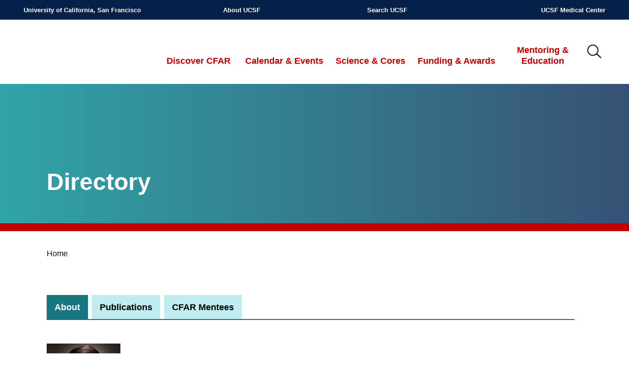

--- FILE ---
content_type: text/html; charset=UTF-8
request_url: https://cfar.ucsf.edu/people/laurence-huang
body_size: 9898
content:
<!DOCTYPE html>
<html lang="en" dir="ltr">
  <head>
    <meta charset="utf-8" />
<script async src="https://www.googletagmanager.com/gtag/js?id=G-QYK6T92RJ6"></script>
<script>window.dataLayer = window.dataLayer || [];function gtag(){dataLayer.push(arguments)};gtag("js", new Date());gtag("set", "developer_id.dMDhkMT", true);gtag("config", "G-QYK6T92RJ6", {"groups":"default","page_placeholder":"PLACEHOLDER_page_location"});</script>
<meta name="Generator" content="Drupal 10 (https://www.drupal.org)" />
<meta name="MobileOptimized" content="width" />
<meta name="HandheldFriendly" content="true" />
<meta name="viewport" content="width=device-width, initial-scale=1.0" />
<link rel="icon" href="/core/misc/favicon.ico" type="image/vnd.microsoft.icon" />
<link rel="canonical" href="https://cfar.ucsf.edu/people/laurence-huang" />
<link rel="shortlink" href="https://cfar.ucsf.edu/user/446" />

    <title>Laurence Huang, MD | UCSF-Bay Area Center for AIDS Research (CFAR)</title>
    <link rel="stylesheet" media="all" href="/sites/default/files/css/css_MJ4XzqgqrHvCvmhPEwEDh3dRuFKOfQnJbP4pov-6tio.css?delta=0&amp;language=en&amp;theme=cfard9&amp;include=eJxFjUEKwzAMBD9k4nNfUzayahtky0hxivv6QlPIZRlmDksYBxXEHc6BXrD0iFl0hwQSuK9_ubixOzJ7IDWOXa1B6oeDYOk8nqk66cm2onYmlTBgyIZRPCabA7LdZpt9zF2qF07Blx_crq-z8tvjb7emaQp_AZQxQCo" />
<link rel="stylesheet" media="all" href="/sites/default/files/css/css_Mk64WtGp93fx83n18LglSAmOa68RnWVGvIMieg2MBSo.css?delta=1&amp;language=en&amp;theme=cfard9&amp;include=eJxFjUEKwzAMBD9k4nNfUzayahtky0hxivv6QlPIZRlmDksYBxXEHc6BXrD0iFl0hwQSuK9_ubixOzJ7IDWOXa1B6oeDYOk8nqk66cm2onYmlTBgyIZRPCabA7LdZpt9zF2qF07Blx_crq-z8tvjb7emaQp_AZQxQCo" />

    
    
    <link rel="apple-touch-icon" sizes="180x180" href="/themes/custom/cfard9/images/favicon/apple-touch-icon.png">
    <link rel="icon" type="image/png" sizes="32x32" href="/themes/custom/cfard9/images/favicon/favicon-32x32.png">
    <link rel="icon" type="image/png" sizes="16x16" href="/themes/custom/cfard9/images/favicon/favicon-16x16.png">
    <link rel="manifest" href="/themes/custom/cfard9/images/favicon/site.webmanifest">
    <link rel="shortcut icon" href="/themes/custom/cfard9/images/favicon/favicon.ico">
    <meta name="apple-mobile-web-app-title" content="CFAR">
    <meta name="application-name" content="CFAR">
    <meta name="msapplication-TileColor" content="#da532c">
    <meta name="msapplication-config" content="/themes/custom/cfard9/images/favicon/browserconfig.xml">
    <meta name="theme-color" content="#ffffff">
    <meta name="viewport" content="width=device-width, initial-scale=1" />

    <meta property="og:title" content="Laurence Huang, MD | UCSF-Bay Area Center for AIDS Research (CFAR)">
    <meta property="og:url" content="https://cfar.ucsf.edu/people/laurence-huang">

        
  </head>
  <body class="path-people-laurence-huang section-people">
        <a href="#main-content" class="visually-hidden focusable">
      Skip to main content
    </a>
    
      <div class="dialog-off-canvas-main-canvas" data-off-canvas-main-canvas>
    <div class="layout__page-container">

  <header role="banner" class="header">
    <div class="layout__inner">
        <div class="region region-top-header">
    <nav role="navigation" aria-labelledby="block-headermenu-2-menu" id="block-headermenu-2" class="block block-menu navigation menu--header">
            
  <h2 class="visually-hidden" id="block-headermenu-2-menu">Header Menu</h2>
  

        
              <ul class="menu">
                    <li class="menu-item">
        <a href="http://www.ucsf.edu">University of California, San Francisco</a>
              </li>
                <li class="menu-item">
        <a href="http://www.ucsf.edu/about_ucsf/">About UCSF</a>
              </li>
                <li class="menu-item">
        <a href="http://www.ucsf.edu/ucsf/search">Search UCSF</a>
              </li>
                <li class="menu-item">
        <a href="http://www.ucsfhealth.org/">UCSF Medical Center</a>
              </li>
        </ul>
  


  </nav>

  </div>

      
        <div class="region region-header">
        


  <div id="block-menuicon" class="block block-block-content block-block-content769e866e-65a8-4296-a87c-f2961443cfac">
          
                  
  
      




  <div class="clearfix text-formatted field field--name-body field--type-text-with-summary field--label-hidden field__item">
      
                                    <div class="container--menu-icon"><button class="menu--icon" id="menu--icon">≡</button></div>

            
      
  </div>

  
  </div>

    


  <div id="block-searchicon" class="block block-block-content block-block-content44e47e07-5bd0-46f8-85cf-4e1960717eb2">
          
                  
  
      




  <div class="clearfix text-formatted field field--name-body field--type-text-with-summary field--label-hidden field__item">
      
                                    <div class="container--mobile-search-icon"><buton class="mobile-search--icon" id="mobile-search--icon" onclick="handleToggleSearch()"> </buton></div>

            
      
  </div>

  
  </div>

    <div class="header--logo">
      
<a href="/" title="Home" rel="home" class="header__logo">
  UCSF-Bay Area Center for AIDS Research (CFAR)
</a>

<div class="header__tagline">
  <a href="/" aria-label="UCSF-Bay Area Center for AIDS Research (CFAR)" tabindex="-1">
    
  </a>
</div>

    </div>
    <div class="header--contents">
      <div class="header--menu">
        <nav role="navigation" aria-labelledby="block-mainmenu-2-menu" id="block-mainmenu-2" class="block block-menu navigation menu--main">
            
  <h2 class="visually-hidden" id="block-mainmenu-2-menu">Main menu</h2>
  

        
              <ul class="menu menu-level-0">
                    <li class="menu-item menu-item-1 menu-item--level-0">
        <a href="/" data-drupal-link-system-path="&lt;front&gt;">Home</a>
              </li>
                <li class="menu-item menu-item-2 menu-item--level-0 menu-item--expanded menu-item--has-children">
        <a href="/about" data-drupal-link-system-path="node/1951">Discover CFAR</a>
                                            <ul class="menu menu--submenu menu-level-1">
                    <li class="menu-item menu-item-1 menu-item--level-1">
        <a href="/about/staff" data-drupal-link-system-path="taxonomy/term/1071">Leadership and Staff</a>
              </li>
                <li class="menu-item menu-item-2 menu-item--level-1">
        <a href="/about/partners" data-drupal-link-system-path="node/1966">Partners</a>
              </li>
                <li class="menu-item menu-item-3 menu-item--level-1">
        <a href="/about/eab" data-drupal-link-system-path="taxonomy/term/14840">External Advisory Board</a>
              </li>
                <li class="menu-item menu-item-4 menu-item--level-1">
        <a href="/contact" data-drupal-link-system-path="node/1971">Contact</a>
              </li>
                <li class="menu-item menu-item-5 menu-item--level-1">
        <a href="/directory" data-drupal-link-system-path="directory">CFAR Directory</a>
              </li>
                <li class="menu-item menu-item-6 menu-item--level-1">
        <a href="/about/acknowledge" data-drupal-link-system-path="node/1976">Acknowledging CFAR</a>
              </li>
                <li class="menu-item menu-item-7 menu-item--level-1">
        <a href="/privacy-policy" data-drupal-link-system-path="node/2511">Website Policies</a>
              </li>
                <li class="menu-item menu-item-8 menu-item--level-1">
        <a href="/support" data-drupal-link-system-path="node/2506">Support CFAR</a>
              </li>
        </ul>
  
                        </li>
                <li class="menu-item menu-item-3 menu-item--level-0 menu-item--expanded menu-item--has-children">
        <a href="/calendar" data-drupal-link-system-path="calendar">Calendar &amp; Events</a>
                                            <ul class="menu menu--submenu menu-level-1">
                    <li class="menu-item menu-item-1 menu-item--level-1">
        <a href="/news" data-drupal-link-system-path="news">CFAR News</a>
              </li>
                <li class="menu-item menu-item-2 menu-item--level-1">
        <a href="/presentations-archive" data-drupal-link-system-path="node/50511">Archived Presentations</a>
              </li>
                <li class="menu-item menu-item-3 menu-item--level-1">
        <a href="/event-type/monthly-seminar-series" data-drupal-link-system-path="taxonomy/term/14411">Monthly Seminar Series</a>
              </li>
                <li class="menu-item menu-item-4 menu-item--level-1">
        <a href="/event-type/mentoring" data-drupal-link-system-path="taxonomy/term/921">Mentoring Program Calendar &amp; Events</a>
              </li>
                <li class="menu-item menu-item-5 menu-item--level-1">
        <a href="/event-type/symposia" data-drupal-link-system-path="taxonomy/term/936">Symposium / Conference / Workshop</a>
              </li>
                <li class="menu-item menu-item-6 menu-item--level-1">
        <a href="/event-type/workgroup-core" data-drupal-link-system-path="taxonomy/term/14771">Workgroup and Core Events</a>
              </li>
                <li class="menu-item menu-item-7 menu-item--level-1">
        <a href="/event-type/bio-behavioral" data-drupal-link-system-path="taxonomy/term/14809">Bio-Behavioral Core</a>
              </li>
                <li class="menu-item menu-item-8 menu-item--level-1">
        <a href="/event-type/supr-guest-speaker" data-drupal-link-system-path="taxonomy/term/14816">SUPR Speaker Series</a>
              </li>
                <li class="menu-item menu-item-9 menu-item--level-1">
        <a href="/event-type/clinical-core" data-drupal-link-system-path="taxonomy/term/14810">Clinical Core</a>
              </li>
                <li class="menu-item menu-item-10 menu-item--level-1">
        <a href="/event-type/scoptions" data-drupal-link-system-path="taxonomy/term/14813">SCOPTIONS</a>
              </li>
                <li class="menu-item menu-item-11 menu-item--level-1">
        <a href="/event-type/ssig" data-drupal-link-system-path="taxonomy/term/14811">Single-Cell Sequencing Interest Group (SSIG)</a>
              </li>
                <li class="menu-item menu-item-12 menu-item--level-1">
        <a href="/event-type/symposium" data-drupal-link-system-path="taxonomy/term/14808">CFAR Scientific Symposium Archive</a>
              </li>
        </ul>
  
                        </li>
                <li class="menu-item menu-item-4 menu-item--level-0 menu-item--expanded menu-item--has-children">
        <a href="/cores" data-drupal-link-system-path="node/1986">Science &amp; Cores</a>
                                            <ul class="menu menu--submenu menu-level-1">
                    <li class="menu-item menu-item-1 menu-item--level-1">
        <a href="/cores/administrative" data-drupal-link-system-path="node/2516">Administrative Core</a>
              </li>
                <li class="menu-item menu-item-2 menu-item--level-1">
        <a href="/cores/developmental" data-drupal-link-system-path="node/2521">Developmental Core</a>
              </li>
                <li class="menu-item menu-item-3 menu-item--level-1 menu-item--collapsed">
        <a href="/cores/clinical" data-drupal-link-system-path="node/2276">Clinical Core</a>
              </li>
                <li class="menu-item menu-item-4 menu-item--level-1 menu-item--collapsed">
        <a href="/cores/basic-translational" data-drupal-link-system-path="node/2301">Basic/ Translational Science Core</a>
              </li>
                <li class="menu-item menu-item-5 menu-item--level-1 menu-item--collapsed">
        <a href="/cores/bio-behavioral" data-drupal-link-system-path="node/2326">Bio-Behaviorial Core</a>
              </li>
        </ul>
  
                        </li>
                <li class="menu-item menu-item-5 menu-item--level-0 menu-item--expanded menu-item--has-children">
        <a href="/funding" data-drupal-link-system-path="node/1991">Funding &amp; Awards</a>
                                            <ul class="menu menu--submenu menu-level-1">
                    <li class="menu-item menu-item-1 menu-item--level-1">
        <a href="/funding/all-awards" data-drupal-link-system-path="funding/all-awards">CFAR Awards Database</a>
              </li>
                <li class="menu-item menu-item-2 menu-item--level-1 menu-item--collapsed">
        <a href="/funding/boost-awards" data-drupal-link-system-path="node/2541">Boost Awards</a>
              </li>
                <li class="menu-item menu-item-3 menu-item--level-1 menu-item--collapsed">
        <a href="/award-type/mentored-scientist" data-drupal-link-system-path="taxonomy/term/621">Mentored Scientist Award</a>
              </li>
                <li class="menu-item menu-item-4 menu-item--level-1">
        <a href="/award-type/international-mentored-scientist" data-drupal-link-system-path="taxonomy/term/626">International Mentored Scientist Award</a>
              </li>
                <li class="menu-item menu-item-5 menu-item--level-1">
        <a href="/award-type/new-hiv-pilot" data-drupal-link-system-path="taxonomy/term/14772">Pilot Award for Investigators New to HIV</a>
              </li>
                <li class="menu-item menu-item-6 menu-item--level-1 menu-item--collapsed">
        <a href="/award-type/supplemental" data-drupal-link-system-path="taxonomy/term/631">Supplemental &amp; Previous Award Programs</a>
              </li>
                <li class="menu-item menu-item-7 menu-item--level-1">
        <a href="/funding/resources" data-drupal-link-system-path="node/2536">Funding Resources</a>
              </li>
                <li class="menu-item menu-item-8 menu-item--level-1">
        <a href="/node/50441" data-drupal-link-system-path="node/50441">Resources for Awardees</a>
              </li>
                <li class="menu-item menu-item-9 menu-item--level-1">
        <a href="/funding/nce" data-drupal-link-system-path="webform/webform_44496">No-Cost Extension (NCE) Request</a>
              </li>
        </ul>
  
                        </li>
                <li class="menu-item menu-item-6 menu-item--level-0 menu-item--expanded menu-item--has-children">
        <a href="/mentoring" data-drupal-link-system-path="node/1996">Mentoring &amp; Education</a>
                                            <ul class="menu menu--submenu menu-level-1">
                    <li class="menu-item menu-item-1 menu-item--level-1">
        <a href="/webform/cfar-mentee-nomination-form" data-drupal-link-system-path="node/43061">Mentee Nomination Form</a>
              </li>
                <li class="menu-item menu-item-2 menu-item--level-1">
        <a href="/mentoring/events">Mentoring Program Calendar</a>
              </li>
                <li class="menu-item menu-item-3 menu-item--level-1 menu-item--collapsed">
        <a href="/mentoring/directory" data-drupal-link-system-path="node/8976">Mentor &amp; Mentee Directory</a>
              </li>
                <li class="menu-item menu-item-4 menu-item--level-1">
        <a href="/early-career-research-excellence-awards" data-drupal-link-system-path="node/48146">Early-Career Research Excellence Awards</a>
              </li>
                <li class="menu-item menu-item-5 menu-item--level-1">
        <a href="/mentoring/virtual-binder" data-drupal-link-system-path="node/2611">Virtual Binder</a>
              </li>
                <li class="menu-item menu-item-6 menu-item--level-1">
        <a href="/mentoring/events/mentoring-mentors-workshop-hiv-researchers" data-drupal-link-system-path="node/53156">Mentoring the Mentors Workshop for HIV Researchers</a>
              </li>
        </ul>
  
                        </li>
        </ul>
  


  </nav>

      </div>
      <div class="header--search">
        


  <div class="views-exposed-form block block-views block-views-exposed-filter-blocksearch-content-page-1" data-drupal-selector="views-exposed-form-search-content-page-1" id="block-exposedformsearch-contentpage-1-3">
    <div class="container--search-toggle">
      <button 
        class="button--search-toggle"
        onclick="handleToggleSearch();"
      >
        IMG
      </button>
    </div>
    <div 
      class="background--search-input"
      id="cfar-search-input" 
      >
      <div 
        class="container--search-input"
      >
        <div class="container--search-title">
          <h2>Search</h2>
        </div>
        <div class="container--search-close">
          <button 
            class="button--search-close"
            onclick="handleToggleSearch();"
          >
            X
          </button>
        </div>
              
                  
  
      <form action="/search" method="get" id="views-exposed-form-search-content-page-1" accept-charset="UTF-8">
  <div class="form--inline clearfix">
  <div class="js-form-item form-item js-form-type-textfield form-type-textfield js-form-item-keys form-item-keys form-no-label">
        <input placeholder="Search" data-drupal-selector="edit-keys" type="text" id="edit-keys" name="keys" value="" size="30" maxlength="128" class="form-text" />

        </div>
<input data-drupal-selector="edit-captcha-sid" type="hidden" name="captcha_sid" value="12814047" />
<input data-drupal-selector="edit-captcha-token" type="hidden" name="captcha_token" value="T90XB7J7VF1y9cmn3vjztIG9Im5IdNeDqTHNoWeXLzE" />
<div data-drupal-selector="edit-actions" class="form-actions js-form-wrapper form-wrapper" id="edit-actions"><input data-drupal-selector="edit-submit-search-content" type="submit" id="edit-submit-search-content" value="Search" class="button js-form-submit form-submit" />
</div>

</div>

</form>

  
      </div>
    </div>
  </div>

      </div>
    </div>
  </div>


      
    </div>
  </header>
  <main role="main" class="layout__main" id="main-content" tabindex="-1">
    <div class="layout__inner">
                                                    <h1 
              class="title--hero-banner"
              style="background-image: linear-gradient(to right, rgba(49, 164, 167, 1), rgba(55, 81, 116, 1));"
            >
              <div class="layout-container">
                <span class="title--hero-banner--text">Laurence Huang, MD</span>
              </div>
            </h1>
                                          
        <div class="region region-breadcrumb">
    


  <div id="block-breadcrumbs" class="block block-system block-system-breadcrumb-block">
          
                  
  
        <nav class="breadcrumb" role="navigation" aria-labelledby="system-breadcrumb">
    <h2 id="system-breadcrumb" class="visually-hidden">Breadcrumb</h2>
    <ul>
                        <li>
                          <a href="/">Home</a>
                      </li>
                          </ul>
  </nav>

  
  </div>

  </div>


      

      

      
      <div class="layout__content">
                
          <div class="region region-content">
    <div data-drupal-messages-fallback class="hidden"></div>


  <div id="block-mainpagecontent" class="block block-system block-system-main-block">
          
                  
  
      <article class="profile">
    <div class="layout layout--onecol">
    <div  class="layout__region layout__region--content">
      


  <div class="views-element-container block block-views block-views-blockprofile-block-profile-twig-view">
          
                  
  
      <div>            <div class="js-view-dom-id-4ac3fea841d285385f00996a06261b339bc72e9f29bbba0e564d6ac87f71a8f9">
      
      
      

      
      
      

          <div class="views-row">  <article class="profile--twig-view">
              <div class="profile--photo">
        <img src="/sites/default/files/pictures/huang.jpg" alt="Headshot of Laurence Huang" />
        <div style="display: none;">User Profile Photo</div>
      </div>
                          <div class="profile--name">
          <h2>Laurence Huang, MD</h2>
        </div>
            <div style="display: none;">User Profile Name</div>
                          <div class="profile--title">
          Professor, School of Medicine
        </div>
        <div style="display: none;">CTSI Profile Title</div>
                        <div class="profile--email">
        Email: <a href="mailto:lhuang@php.ucsf.edu">lhuang@php.ucsf.edu</a>
      </div>
      <div style="display: none;">User Profile Email</div>
                  <div class="profile--link">
        <a href="http://profiles.ucsf.edu/laurence.huang">
          Visit CTSI Profile
        </a>
      </div>
                          <div class="profile--bio">
          <div><h3>Biography</h3></div>
          <div id="dot-loader--bio" class="dot-loader"></div>
          <div id="bio--cfar" style="display: none;">
            I am a pulmonary and critical care medicine specialist with a research focus on pulmonary diseases affecting persons with HIV with a global perspective. I am a clinical-translational researcher with clinical cohorts in San Francisco, CA and in Kampala, Uganda. 

Currently, I am PI/Co-PI on these main studies:

I AM OLD and I AM OLD-DA (renewal): The Inflammation, Aging, Microbes and Obstructive Lung Disease (I AM OLD) Study and The Inflammation, Aging, Microbes, Obstructive Lung Disease, and Diffusion Abnormalities (I AM OLD-DA) Study is a multi-cohort study with clinical sites in San Francisco and Kampala, Uganda, whose goal is to examine potential mechanisms for development of obstructive lung disease and progression of airflow obstruction and diffusion abnormalities in a multi-national cohort of HIV-infected subjects with opportunistic pneumonia. 

I AM GOLD: The Integrated Analysis of Microbial and Genomic data in Obstructive Lung Disease (I AM GOLD) Study is a multi-cohort study with clinical sites in San Francisco and Kampala, Uganda, whose goal is to examine airway microbial communities (the lung microbiome) and inflammatory gene expression markers at the time of acute infection and during chronic stable disease that are associated with HIV-associated COPD and lung function decline in HIV and to perform integrative analyses of the airway microbiome, microbial and human transcriptome, metabolome and lung radiographic changes in HIV-associated COPD.

Recent, former studies:
IHOP: The International HIV-associated Opportunistic Pneumonias (IHOP) Study is a multi-national cohort study with clinical sites in San Francisco and Kampala, Uganda, whose goal is to improve our understanding of the epidemiology, etiology, and outcome of pneumonias in persons with HIV infection. IHOP was part of the Lung HIV Study, a collaborative multi-R01 consortium established by the National Heart, Lung, and Blood Institute (NHLBI) to examine a diverse range of infectious and non-infectious pulmonary diseases in HIV-infected persons.

Lung MicroCHIP: The Lung Microbiome in Cohorts of HIV-Infected Persons (Lung MicroChip) Study is a multi-cohort study with clinical sites in San Francisco and Kampala, Uganda, whose goal is to examine the composition and function of the lung microbiome in persons with HIV. Lung MicroChip was part of the Lung HIV Microbiome Project, a collaborative multi-U01 consortium established by the NHLBI to study the lung microbiome in HIV infection.

I am also involved in training the next generation of clinical and translational researchers at both fellowship and junior faculty levels, including through the following NIH-funded training programs:

Multidisciplinary Training Program in Lung Disease (NIH T32 HL007185): This is a continuation of the UCSF Multidisciplinary Training Program in Lung Disease, which provides training in basic and clinical sciences important to the respiratory system. The program draws on the basic and clinical research skills of the broad group of faculty at UCSF addressing questions directly relevant to lung biology and disease. The grant is to accommodate a total of 13 postdoctoral trainees, including both MDs and PhDs. The main program is an actual research experience under the close supervision of a Preceptor and a review committee selected on the basis of the experimental approaches of the trainee. These approaches include disciplines applicable at the molecular, cellular, tissue, organ, whole animal, clinical, or population levels.

CHIC (NIH K12 HL143961): The UCSF Career Development Program in Cardiopulmonary, Hematologic, and Immunologic Comorbidities of HIV (CHIC) is a K12 training grant whose goals are: (1) To recruit MD, MD/PhD and PhD scholars dedicated to independent research careers conducting clinical and translational research in HIV-related heart, lung, and blood research; (2) To design, implement, and monitor individualized and tailored research training and career development of these scholars using an interdisciplinary, team-science, and team-mentoring approach that combines didactic training in research methods with supervised research under the mentorship of an experienced faculty mentor and mentoring team; (3) To produce the ‘next generation’ of researchers in HIV-associated heart, lung and blood diseases.
            <div style="display: none;">CTSI Profile Bio</div>
          </div>
          <div id="bio--ucsf" style="display: none;"></div>
        </div>
            </article>
</div>

            

            


  <div class="views-element-container block block-views block-views-blockprofile-block-profile-awards-twig-view" id="block-views-block-profile-block-profile-awards-twig-view">
          
                  
  
      <div><div class="view view-profile view-id-profile view-display-id-block_profile_awards_twig_view js-view-dom-id-9ef6a3c192d383f940865e5be9de8d5b32604387d50bbd2460cbd6022fb844db">
  
    
      <div class="view-header">
      <h3>CFAR Awards</h3>
    </div>
      
      <div class="view-content">
      <div class="item-list">
  
  <ul>

          <li>  <article class="profile--awards--twig-view">
          <div class="award--title"><a href="/development-and-validation-cytokine-flow-cytometry-assay-detect-t-cell-immune-responses-against" hreflang="und">Development and Validation of a Cytokine Flow Cytometry Assay to Detect T Cell Immune Responses Against Pneumocystis Carinii </a></div>
              <div class="award--info">
        <a href="/award-type/basic-science" hreflang="en">Basic Science Award</a>, Fall <time datetime="1999-12-01T12:00:00Z" class="datetime">1999</time>

      </div>
          </article>
</li>
    
  </ul>

</div>

    </div>
  
      
          </div>
</div>

  
  </div>


      
      

      
      
    </div>
</div>

  
  </div>



  <div class="views-element-container block block-views block-views-blockprofile-block-14">
          
                  <h2>CFAR Mentees</h2>
              
  
      <div><div class="view view-profile view-id-profile view-display-id-block_14 js-view-dom-id-53a85a19a07ade3b1789ccce4acdf2e4e2e06be601ddad476078a1b34115bb80">
  
    
      
      <div class="view-content">
      <div class="item-list">
  
  <ul>

          <li><div class="views-field views-field-field-mentor-mentee-and-year-1"><div class="field-content">

  <div class="paragraph paragraph--type--mentor-mentee-and-year paragraph--view-mode--mentee">
          




  <div class="field field--name-field-mentor-fc-mentee field--type-entity-reference field--label-hidden field__item">
      
                                    <a href="/user/11686" hreflang="en">Saate Shakil, MD, MS</a>
            
      
  </div>

      </div>
</div></div></li>
          <li><div class="views-field views-field-field-mentor-mentee-and-year-1"><div class="field-content">

  <div class="paragraph paragraph--type--mentor-mentee-and-year paragraph--view-mode--mentee">
          




  <div class="field field--name-field-mentor-fc-mentee field--type-entity-reference field--label-hidden field__item">
      
                                    <a href="/people/charles-everett" hreflang="en">Charles Everett, MD</a>
            
      
  </div>

      </div>
</div></div></li>
          <li><div class="views-field views-field-field-mentor-mentee-and-year-1"><div class="field-content">

  <div class="paragraph paragraph--type--mentor-mentee-and-year paragraph--view-mode--mentee">
          




  <div class="field field--name-field-mentor-fc-mentee field--type-entity-reference field--label-hidden field__item">
      
                                    <a href="/people/ma-somsouk" hreflang="en">Ma Somsouk, MD</a>
            
      
  </div>

      </div>
</div></div></li>
    
  </ul>

</div>

    </div>
  
          </div>
</div>

  
  </div>



  <div class="block block-layout-builder block-extra-field-blockuserusermasquerade">
          
                  
  
      
  
  </div>

    </div>
  </div>
</article>

  
  </div>



  <div id="block-siteimprove-2" class="block block-block-content block-block-contentdd1132cb-71b9-455c-86b7-db221d716c6d">
          
                  
  
      




  <div class="clearfix text-formatted field field--name-body field--type-text-with-summary field--label-hidden field__item">
      
                                    <script type="text/javascript">
/*<![CDATA[*/
(function() {
var sz = document.createElement('script'); sz.type = 'text/javascript'; sz.async = true;
sz.src = '//siteimproveanalytics.com/js/siteanalyze_8343.js';
var s = document.getElementsByTagName('script')[0]; s.parentNode.insertBefore(sz, s);
})();
/*]]>*/
</script>
            
      
  </div>

  
  </div>

  </div>

        
      </div>    </div>
  </main>

  
  
      <footer role="contentinfo" class="footer">
            <div class="footer--content">
          <div class="region region-footer">
    <nav role="navigation" aria-labelledby="block-footermenu-menu" id="block-footermenu" class="block block-menu navigation menu--footer">
            
  <h2 class="visually-hidden" id="block-footermenu-menu">Footer Menu</h2>
  

        
              <ul class="menu">
                    <li class="menu-item">
        <a href="/support" data-drupal-link-system-path="node/2506">Support CFAR</a>
              </li>
                <li class="menu-item">
        <a href="/contact" data-drupal-link-system-path="node/1971">Contact</a>
              </li>
                <li class="menu-item">
        <a href="/privacy-policy" data-drupal-link-system-path="node/2511">Privacy Policy</a>
              </li>
                <li class="menu-item">
        <a href="/subscribe" data-drupal-link-system-path="node/49341">Subscribe</a>
              </li>
                <li class="menu-item">
        <a href="/user/login" data-drupal-link-system-path="user/login">Site Login</a>
              </li>
        </ul>
  


  </nav>

  </div>

        <div class="social-media">
          <div class="item">
            <a 
              href="https://www.facebook.com/pages/UCSF-Gladstone-Center-for-AIDS-Research/741348582591067" 
              title="Visit our Facebook Page"
              aria-label="Visit our Facebook Page" 
              target="_blank"
            >
              <img src="/themes/custom/cfard9/images/social-media/facebook-icon.svg" alt="Facebook Logo" class="icon" />
            </a>
          </div>
          <div class="item">
            <a 
              href="https://twitter.com/UCSF_CFAR" 
              title="Visit our Twitter Page"
              aria-label="Visit our Twitter Page" 
              target="_blank"
            >
              <img src="/themes/custom/cfard9/images/social-media/twitter-icon.svg" alt="Twitter Logo" class="icon" />
            </a>
          </div>
          <div class="item">
            <a 
              href="https://www.youtube.com/channel/UCejxCRQXUzptTsDnWLLUROg" 
              title="Visit our YouTube Page"
              aria-label="Visit our YouTube Page" 
              target="_blank"
            >
              <img src="/themes/custom/cfard9/images/social-media/youtube-icon.svg" alt="YouTube Logo" class="icon" />
            </a>
          </div>
        </div>
        <div class="disclaimer">
          <span>The UCSF-Bay Area Center for AIDS Research (CFAR) and this website are funded by the National Institutes for Health under grant number P30 AI027763 to the University of California, San Francisco. Its contents are solely the responsibility of the authors. They do not represent the official views of the NIH.</span>
        </div>
        <div class="sponsors">
          <div class="item"><!-- UCSF -->
            <a 
              href="https://www.ucsf.edu/" 
              title="Visit UCSF's Website"
              aria-label="Visit UCSF's Website" 
              target="_blank"
            >
              <img src="/themes/custom/cfard9/images/sponsors/ucsf.svg" alt="UCSF Logo" />
            </a>
          </div>
          <div class="item"><!-- VA -->
            <a 
              href="https://www.va.gov/" 
              title="Visit the VA's Website"
              aria-label="Visit the VA's Website" 
              target="_blank"
            >
              <img src="/themes/custom/cfard9/images/sponsors/va.png" alt="VA Logo" />
            </a>
          </div>
          <div class="item"><!-- VITA -->
            <a 
              href="https://www.vitalant.org/" 
              title="Visit Vitalant's Website"
              aria-label="Visit Vitalant's Website" 
              target="_blank"
            >
              <img src="/themes/custom/cfard9/images/sponsors/vita-white.svg" alt="Vitalant Logo" />
            </a>
          </div>
          <div class="item"><!-- GLDS -->
            <a 
              href="https://gladstone.org/" 
              title="Visit Gladstone's Website"
              aria-label="Visit Gladstone's Website" 
              target="_blank"
            >
              <img src="/themes/custom/cfard9/images/sponsors/glds.png" alt="Gladstone Logo" />
            </a>
          </div>
          <div class="item"><!-- SFDPH -->
            <a 
              href="https://www.sfdph.org/" 
              title="Visit the SFDPH's Website"
              aria-label="Visit the SFDPH's Website" 
              target="_blank"
            >
              <img src="/themes/custom/cfard9/images/sponsors/sfdph.png" alt="SFDPH Logo" />
            </a>
          </div>
        </div>
    </footer>
  
</div>
  </div>

    
    <script type="application/json" data-drupal-selector="drupal-settings-json">{"path":{"baseUrl":"\/","pathPrefix":"","currentPath":"user\/446","currentPathIsAdmin":false,"isFront":false,"currentLanguage":"en"},"pluralDelimiter":"\u0003","suppressDeprecationErrors":true,"google_analytics":{"account":"G-QYK6T92RJ6","trackOutbound":true,"trackMailto":true,"trackTel":true,"trackDownload":true,"trackDownloadExtensions":"7z|aac|arc|arj|asf|asx|avi|bin|csv|doc(x|m)?|dot(x|m)?|exe|flv|gif|gz|gzip|hqx|jar|jpe?g|js|mp(2|3|4|e?g)|mov(ie)?|msi|msp|pdf|phps|png|ppt(x|m)?|pot(x|m)?|pps(x|m)?|ppam|sld(x|m)?|thmx|qtm?|ra(m|r)?|sea|sit|tar|tgz|torrent|txt|wav|wma|wmv|wpd|xls(x|m|b)?|xlt(x|m)|xlam|xml|z|zip"},"ajaxTrustedUrl":{"\/search":true},"user":{"uid":0,"permissionsHash":"2511351fcebea6e02f7543792105d891e901dd883fc7aaf9413b5f09ad082c50"}}</script>
<script src="/sites/default/files/js/js_SxjueQ6EV08e0i78jpnWOOMg5Eg1EK6505OtwSndgzs.js?scope=footer&amp;delta=0&amp;language=en&amp;theme=cfard9&amp;include=eJxLTkssSrHUT8_JT0rM0UnPz0_PSY1PzEvMqSzJTC7WRxcAALCMEn0"></script>

  </body>
</html>


--- FILE ---
content_type: text/html; charset=UTF-8
request_url: https://cfar.ucsf.edu/get-ctsi-profile-data/laurence.huang
body_size: 54127
content:
{
   "api_notes" : "To maximize performance, we are providing recently-cached data. This data was cached on Sat Jan 24 00:05:41 2026",
   "Profiles" : [
      {
         "NIHGrants_beta" : [
            {
               "api_notes" : "Deprecated, use ResearchActivitiesAndFunding instead. The fiscal year may be off.",
               "Title" : "Heart and Lung Outcomes Post-TB (HALO Post-TB)",
               "NIHProjectNumber" : "R01HL176528",
               "NIHFiscalYear" : 2029
            },
            {
               "api_notes" : "Deprecated, use ResearchActivitiesAndFunding instead. The fiscal year may be off.",
               "Title" : "Inflammation, Aging, Microbes, Obstructive Lung Disease and Diffusion Abnormalities (I AM OLD-DA) Study",
               "NIHProjectNumber" : "R01HL128156",
               "NIHFiscalYear" : 2025
            },
            {
               "api_notes" : "Deprecated, use ResearchActivitiesAndFunding instead. The fiscal year may be off.",
               "Title" : "Integrated Analysis of Microbial and Genomic data in Obstructive Lung Disease (I AM GOLD) Study",
               "NIHProjectNumber" : "R01HL143998",
               "NIHFiscalYear" : 2023
            },
            {
               "api_notes" : "Deprecated, use ResearchActivitiesAndFunding instead. The fiscal year may be off.",
               "Title" : "UCSF Career Development Program in Cardiopulmonary, Hematologic, and Immunologic Comorbidities of HIV (CHIC)",
               "NIHProjectNumber" : "K12HL143961",
               "NIHFiscalYear" : 2023
            },
            {
               "api_notes" : "Deprecated, use ResearchActivitiesAndFunding instead. The fiscal year may be off.",
               "Title" : "Multidisciplinary Training Program in Lung Disease",
               "NIHProjectNumber" : "T32HL007185",
               "NIHFiscalYear" : 2022
            },
            {
               "api_notes" : "Deprecated, use ResearchActivitiesAndFunding instead. The fiscal year may be off.",
               "Title" : "Patient-Oriented Research and Mentoring in HIV-associated Pulmonary Diseases",
               "NIHProjectNumber" : "K24HL087713",
               "NIHFiscalYear" : 2019
            },
            {
               "api_notes" : "Deprecated, use ResearchActivitiesAndFunding instead. The fiscal year may be off.",
               "Title" : "Lung Microbiome in Cohorts of HIV-Infected Persons (Lung MicroCHIP) Study",
               "NIHProjectNumber" : "U01HL098964",
               "NIHFiscalYear" : 2016
            },
            {
               "api_notes" : "Deprecated, use ResearchActivitiesAndFunding instead. The fiscal year may be off.",
               "Title" : "International HIV-associated Opportunistic Pneumonias (IHOP) Study",
               "NIHProjectNumber" : "R01HL090335",
               "NIHFiscalYear" : 2014
            },
            {
               "api_notes" : "Deprecated, use ResearchActivitiesAndFunding instead. The fiscal year may be off.",
               "Title" : "Molecular Epidemiology of Human P. carinii Pneumonia",
               "NIHProjectNumber" : "K23HL072117",
               "NIHFiscalYear" : 2007
            }
         ],
         "FreetextKeywords" : [
            "Pulmonary Kaposi sarcoma (KS)",
            "Diagnosis of HIV-associated pulmonary diseases in low income countries",
            "Bacterial pneumonia",
            "HIV-associated pulmonary diseases",
            "Post-Tuberculosis Lung Disease",
            "Pneumocystis pneumonia (PCP)",
            "Mycobacterium tuberculosis (TB)",
            "HIV-associated chronic obstructive pulmonary disease (COPD)",
            "Application of microarrays and Next Generation sequencing  to HIV-associated pulmonary diseases",
            "Lung Microbiome in HIV and HIV+ COPD",
            "Intensive care of HIV-infected persons"
         ],
         "CollaborationInterests" : {
            "Narrative" : "I have a 30 year track-record (since 1995) of productive, mutually-beneficial clinical and translational research collaborations with scientists from UCSF, CDC, NIH, University of Cincinnati, University of Alabama at Birmingham, University of North Carolina, University of Pittsburgh, Yale University, the University of Washington, University of Colorado, and Case Western Reserve University, as well as University College London (United Kingdom) and Makerere University (Kampala, Uganda).\n-\nI enjoy collaborations and team science and using my clinical expertise in HIV-associated lung diseases and my combined US + Uganda cohort of >7,000 participants and its >40,000 specimens specimen bank for collaborative studies that advance our knowledge.",
            "Details" : {
               "AcademicCollaboration" : true,
               "MulticenterClinicalResearch" : true,
               "ProspectiveDonors" : true
            },
            "Summary" : "academic collaboration, multicenter clinical research, prospective donors"
         },
         "Address" : {
            "Address2" : "San Francisco, CA 94110",
            "Address1" : "2540 23rd Street, #4110",
            "Longitude" : -122.4598881,
            "Latitude" : 37.7623117,
            "Address3" : null,
            "Telephone" : null,
            "Fax" : null,
            "Address4" : null
         },
         "GlobalHealth" : {
            "Interests" : [
               "Chronic respiratory disease",
               "HIV/AIDS",
               "Tuberculosis"
            ],
            "Locations" : [
               "Uganda"
            ],
            "Centers" : [
               "UCSF Center for Tuberculosis"
            ],
            "Projects" : []
         },
         "ORCID" : "0000-0003-3888-2195",
         "PublicationCount" : 249,
         "Titles" : [
            "Professor"
         ],
         "Department" : "Medicine",
         "LastName" : "Huang",
         "Keywords" : [
            "Lung Diseases",
            "Mycobacterium tuberculosis",
            "Pneumonia, Pneumocystis",
            "Pneumocystis carinii",
            "Pneumocystis",
            "Tuberculosis",
            "Pulmonary Disease, Chronic Obstructive",
            "AIDS-Related Opportunistic Infections",
            "Tuberculosis, Pulmonary",
            "Pulmonary Diffusing Capacity",
            "Dihydropteroate Synthase",
            "Sputum",
            "Uganda",
            "Pneumocystis Infections",
            "HIV Infections"
         ],
         "ProfilesURL" : "https://profiles.ucsf.edu/laurence.huang",
         "Twitter_beta" : null,
         "Name" : "Laurence Huang, MD",
         "PhotoURL" : "https://researcherprofiles.org/profile/Modules/CustomViewPersonGeneralInfo/PhotoHandler.ashx?NodeID=187022",
         "ResearchActivitiesAndFunding" : [
            {
               "SponsorAwardID" : "R01HL176528",
               "Title" : "Heart and Lung Outcomes Post-TB (HALO Post-TB)",
               "Sponsor" : "NIH",
               "StartDate" : "2024-09-25",
               "EndDate" : "2029-06-30",
               "Role" : "Principal Investigator"
            },
            {
               "SponsorAwardID" : "R01HL128156",
               "Title" : "Inflammation, Aging, Microbes, Obstructive Lung Disease and Diffusion Abnormalities (I AM OLD-DA) Study",
               "Sponsor" : "NIH",
               "StartDate" : "2015-07-01",
               "EndDate" : "2025-04-30",
               "Role" : "Principal Investigator"
            },
            {
               "SponsorAwardID" : "R01HL143998",
               "Title" : "Integrated Analysis of Microbial and Genomic data in Obstructive Lung Disease (I AM GOLD) Study",
               "Sponsor" : "NIH",
               "StartDate" : "2019-09-15",
               "EndDate" : "2023-07-31",
               "Role" : "Principal Investigator"
            },
            {
               "SponsorAwardID" : "K12HL143961",
               "Title" : "UCSF Career Development Program in Cardiopulmonary, Hematologic, and Immunologic Comorbidities of HIV (CHIC)",
               "Sponsor" : "NIH",
               "StartDate" : "2018-08-01",
               "EndDate" : "2023-06-30",
               "Role" : "Principal Investigator"
            },
            {
               "SponsorAwardID" : "T32HL007185",
               "Title" : "Multidisciplinary Training Program in Lung Disease",
               "Sponsor" : "NIH",
               "StartDate" : "1976-07-01",
               "EndDate" : "2022-06-30",
               "Role" : "Co-Principal Investigator"
            },
            {
               "SponsorAwardID" : "K24HL087713",
               "Title" : "Patient-Oriented Research and Mentoring in HIV-associated Pulmonary Diseases",
               "Sponsor" : "NIH",
               "StartDate" : "2006-09-30",
               "EndDate" : "2019-12-31",
               "Role" : "Principal Investigator"
            },
            {
               "SponsorAwardID" : "U01HL098964",
               "Title" : "Lung Microbiome in Cohorts of HIV-Infected Persons (Lung MicroCHIP) Study",
               "Sponsor" : "NIH",
               "StartDate" : "2009-09-25",
               "EndDate" : "2016-07-31",
               "Role" : "Principal Investigator"
            },
            {
               "SponsorAwardID" : "R01HL090335",
               "Title" : "International HIV-associated Opportunistic Pneumonias (IHOP) Study",
               "Sponsor" : "NIH",
               "StartDate" : "2007-09-28",
               "EndDate" : "2014-12-31",
               "Role" : "Principal Investigator"
            },
            {
               "SponsorAwardID" : "K23HL072117",
               "Title" : "Molecular Epidemiology of Human P. carinii Pneumonia",
               "Sponsor" : "NIH",
               "StartDate" : "2003-07-01",
               "EndDate" : "2007-06-30",
               "Role" : "Principal Investigator"
            }
         ],
         "Email" : null,
         "ClinicalTrials" : [
            {
               "Conditions" : [
                  "Pneumonia",
                  "HIV/AIDS",
                  "Hypoxia",
                  "Immunodeficiency"
               ],
               "Title" : "DB289 Versus TMP-SMX for the Treatment of Acute Pneumocystis Jiroveci Pneumonia (PCP)",
               "ID" : "NCT00302341",
               "StartDate" : "2006-05-01",
               "EndDate" : "2008-12-31",
               "URL" : "https://clinicaltrials.gov/ct2/show/NCT00302341"
            }
         ],
         "FirstName" : "Laurence",
         "FacultyMentoring" : {
            "Narrative" : null,
            "Types" : []
         },
         "WebLinks_beta" : [
            {
               "Label" : "Department of Medicine",
               "URL" : "https://medicine.ucsf.edu/people/laurence-huang"
            },
            {
               "Label" : "Benioff Center for Microbiome Medicine",
               "URL" : "https://microbiome.ucsf.edu/people/laurence-huang-md"
            },
            {
               "Label" : "Pulmonary and Critical Care Medicine",
               "URL" : "https://pulmonary.ucsf.edu/people/laurence-huang"
            },
            {
               "Label" : "UCSF Center for Tuberculosis",
               "URL" : "https://tb.ucsf.edu/people/laurence-huang-md"
            },
            {
               "Label" : "Center for AIDS Research",
               "URL" : "https://cfar.ucsf.edu/people/laurence-huang"
            },
            {
               "Label" : "CHIC K12 Program",
               "URL" : "https://k12chic.ucsf.edu/"
            },
            {
               "Label" : "HIV, Infectious Diseases, and Global Medicine",
               "URL" : "https://hividgm.ucsf.edu/people/laurence-huang"
            }
         ],
         "Education_Training" : [
            {
               "department_or_school" : "Pulmonary & Critical Care Medicine",
               "end_date" : "06/1995",
               "organization" : "University of California San Francisco",
               "location" : "San Francisco",
               "degree" : null,
               "start_date" : null
            },
            {
               "department_or_school" : "Internal Medicine",
               "end_date" : "06/1992",
               "organization" : "Columbia Presbyterian Medical Center",
               "location" : "New York",
               "degree" : null,
               "start_date" : null
            },
            {
               "department_or_school" : "Medicine",
               "end_date" : "05/1989",
               "organization" : "Columbia College of Physicians & Surgeons",
               "location" : "New York",
               "degree" : "MD",
               "start_date" : null
            },
            {
               "department_or_school" : "Biology",
               "end_date" : "05/1985",
               "organization" : "Johns Hopkins University",
               "location" : "Baltimore",
               "degree" : "BA",
               "start_date" : null
            }
         ],
         "School" : "School of Medicine",
         "AwardOrHonors" : [
            {
               "AwardLabel" : "UCSF Academic Senate Distinction in Mentoring Award",
               "Summary" : "UCSF Academic Senate Distinction in Mentoring Award, University of California San Francisco, 2025",
               "AwardEndDate" : null,
               "AwardStartDate" : "2025",
               "AwardConferredBy" : "University of California San Francisco"
            },
            {
               "AwardLabel" : "UCSF Academy of Medical Educators Excellence in Mentoring Award for UCSF Teaching Faculty",
               "Summary" : "UCSF Academy of Medical Educators Excellence in Mentoring Award for UCSF Teaching Faculty, University of California San Francisco, 2024",
               "AwardEndDate" : null,
               "AwardStartDate" : "2024",
               "AwardConferredBy" : "University of California San Francisco"
            },
            {
               "AwardLabel" : "Division of Pulmonary and Critical Care Medicine V. Courtney Broaddus Leadership & Service Award",
               "Summary" : "Division of Pulmonary and Critical Care Medicine V. Courtney Broaddus Leadership & Service Award, University of California San Francisco, 2023",
               "AwardEndDate" : null,
               "AwardStartDate" : "2023",
               "AwardConferredBy" : "University of California San Francisco"
            },
            {
               "AwardLabel" : "World Lung Health Award",
               "Summary" : "World Lung Health Award, American Thoracic Society, 2022",
               "AwardEndDate" : null,
               "AwardStartDate" : "2022",
               "AwardConferredBy" : "American Thoracic Society"
            },
            {
               "AwardLabel" : "Division of Pulmonary, Critical Care, Allergy, and Sleep Medicine Outstanding Mentor Award",
               "Summary" : "Division of Pulmonary, Critical Care, Allergy, and Sleep Medicine Outstanding Mentor Award, University of California San Francisco, 2019",
               "AwardEndDate" : null,
               "AwardStartDate" : "2019",
               "AwardConferredBy" : "University of California San Francisco"
            },
            {
               "AwardLabel" : "Selected as American Thoracic Society Fellow, ATSF (inaugural class)",
               "Summary" : "Selected as American Thoracic Society Fellow, ATSF (inaugural class), American Thoracic Society, 2018",
               "AwardEndDate" : null,
               "AwardStartDate" : "2018",
               "AwardConferredBy" : "American Thoracic Society"
            },
            {
               "AwardLabel" : "Microbiology, Tuberculosis, and Pulmonary Infections Assembly Senior-Level Peer Recognition Award",
               "Summary" : "Microbiology, Tuberculosis, and Pulmonary Infections Assembly Senior-Level Peer Recognition Award, American Thoracic Society, 2017",
               "AwardEndDate" : null,
               "AwardStartDate" : "2017",
               "AwardConferredBy" : "American Thoracic Society"
            },
            {
               "AwardLabel" : "UCSF Pathways to Discovery 2016-2017 Short-Term Mentor Award",
               "Summary" : "UCSF Pathways to Discovery 2016-2017 Short-Term Mentor Award, University of California San Francisco, 2016-2017",
               "AwardEndDate" : "2017",
               "AwardStartDate" : "2016",
               "AwardConferredBy" : "University of California San Francisco"
            },
            {
               "AwardLabel" : "Henry F. (Chip) Chambers Medicine Service Subspecialist Consultant of the Year Award",
               "Summary" : "Henry F. (Chip) Chambers Medicine Service Subspecialist Consultant of the Year Award, San Francisco General Hospital, 2014",
               "AwardEndDate" : null,
               "AwardStartDate" : "2014",
               "AwardConferredBy" : "San Francisco General Hospital"
            },
            {
               "AwardLabel" : "Positive Health Program Award for Teaching Excellence-Meg Newman Teaching Award",
               "Summary" : "Positive Health Program Award for Teaching Excellence-Meg Newman Teaching Award, University of California San Francisco, 2009",
               "AwardEndDate" : null,
               "AwardStartDate" : "2009",
               "AwardConferredBy" : "University of California San Francisco"
            },
            {
               "AwardLabel" : "Haile T. Debas Academy of Medical Educators Excellence in Direct Teaching Award",
               "Summary" : "Haile T. Debas Academy of Medical Educators Excellence in Direct Teaching Award, University of California San Francisco, 2005",
               "AwardEndDate" : null,
               "AwardStartDate" : "2005",
               "AwardConferredBy" : "University of California San Francisco"
            },
            {
               "AwardLabel" : "George S. Sarlo Award for Excellence in Teaching and Mentoring",
               "Summary" : "George S. Sarlo Award for Excellence in Teaching and Mentoring, University of California San Francisco AIDS Research Institute, 2005",
               "AwardEndDate" : null,
               "AwardStartDate" : "2005",
               "AwardConferredBy" : "University of California San Francisco AIDS Research Institute"
            },
            {
               "AwardLabel" : "James H. Nakano Citation (for Outstanding Scientific Paper published in 2000)",
               "Summary" : "James H. Nakano Citation (for Outstanding Scientific Paper published in 2000), Centers for Disease Control and Prevention, 2001",
               "AwardEndDate" : null,
               "AwardStartDate" : "2001",
               "AwardConferredBy" : "Centers for Disease Control and Prevention"
            },
            {
               "AwardLabel" : "Community Based Teaching Excellence and Preceptorship Award",
               "Summary" : "Community Based Teaching Excellence and Preceptorship Award, American College of Physicians-American Society of Internal Medicine, 2000",
               "AwardEndDate" : null,
               "AwardStartDate" : "2000",
               "AwardConferredBy" : "American College of Physicians-American Society of Internal Medicine"
            },
            {
               "AwardLabel" : "SFGH Positive Health Program Outstanding Teacher and Lecturer Award",
               "Summary" : "SFGH Positive Health Program Outstanding Teacher and Lecturer Award, San Francisco General Hospital, 2000",
               "AwardEndDate" : null,
               "AwardStartDate" : "2000",
               "AwardConferredBy" : "San Francisco General Hospital"
            },
            {
               "AwardLabel" : "Elected as Fellow College of Chest Physicians (FCCP)",
               "Summary" : "Elected as Fellow College of Chest Physicians (FCCP), American College of Chest Physicians, 1998",
               "AwardEndDate" : null,
               "AwardStartDate" : "1998",
               "AwardConferredBy" : "American College of Chest Physicians"
            },
            {
               "AwardLabel" : "4th Annual Steve Chase Humanitarian Award",
               "Summary" : "4th Annual Steve Chase Humanitarian Award, Desert AIDS Project-presented to members of San Francisco General Hospital’s Inpatient AIDS Unit, 1998",
               "AwardEndDate" : null,
               "AwardStartDate" : "1998",
               "AwardConferredBy" : "Desert AIDS Project-presented to members of San Francisco General Hospital’s Inpatient AIDS Unit"
            },
            {
               "AwardLabel" : "Walter Travel Fund Award",
               "Summary" : "Walter Travel Fund Award, American Lung Association, 1995",
               "AwardEndDate" : null,
               "AwardStartDate" : "1995",
               "AwardConferredBy" : "American Lung Association"
            },
            {
               "AwardLabel" : "Omicron Delta Kappa-National Leadership Honor Society",
               "Summary" : "Omicron Delta Kappa-National Leadership Honor Society, Johns Hopkins University, 1984",
               "AwardEndDate" : null,
               "AwardStartDate" : "1984",
               "AwardConferredBy" : "Johns Hopkins University"
            }
         ],
         "GlobalHealth_beta" : {},
         "SlideShare_beta" : [],
         "Publications" : [
            {
               "PublicationTitle" : "Byanova KL, Fitzpatrick J, Zawedde J, Byanyima P, Sanyu I, Zhang MH, Branchini J, Velasquez E, Abelman R, Sessolo A, Lin J, North CM, Lalitha R, Bhakta NR, Hunt PW, Worodria W, Huang L. Predictors of Abnormal Diffusing Capacity for Carbon Monoxide in Post-Pneumonia Ugandans with and without HIV. J Acquir Immune Defic Syndr. 2025 Dec 19.",
               "Claimed" : true,
               "Date" : "2025-12-19",
               "PublicationCategory" : null,
               "AuthorList" : "Byanova KL, Fitzpatrick J, Zawedde J, Byanyima P, Sanyu I, Zhang MH, Branchini J, Velasquez E, Abelman R, Sessolo A, Lin J, North CM, Lalitha R, Bhakta NR, Hunt PW, Worodria W, Huang L",
               "PublicationMedlineTA" : "J Acquir Immune Defic Syndr",
               "Publication" : "Journal of acquired immune deficiency syndromes (1999)",
               "Title" : "Predictors of Abnormal Diffusing Capacity for Carbon Monoxide in Post-Pneumonia Ugandans with and without HIV.",
               "Featured" : null,
               "PublicationSource" : [
                  {
                     "PMID" : "41416843",
                     "PublicationSourceName" : "PubMed",
                     "PublicationSourceURL" : "http://www.ncbi.nlm.nih.gov/pubmed/41416843"
                  }
               ],
               "Year" : 2025,
               "PublicationID" : "https://researcherprofiles.org/profile/719521234"
            },
            {
               "PublicationTitle" : "North CM, Sagar S, Zawedde J, Sanyu I, Byanyima P, Kaswabuli S, Mandell C, Byanova KL, Fitzpatrick J, Abelman R, Wolfson JM, Sessolo A, Lalitha R, Koutrakis P, Worodria W, Huang L. Personal PM2.5 Exposure and Lung Function among Adults with and without HIV Who Have Recovered from Pneumonia in Kampala, Uganda. Ann Am Thorac Soc. 2025 Oct 15.",
               "Claimed" : true,
               "Date" : "2025-10-15",
               "PublicationCategory" : null,
               "AuthorList" : "North CM, Sagar S, Zawedde J, Sanyu I, Byanyima P, Kaswabuli S, Mandell C, Byanova KL, Fitzpatrick J, Abelman R, Wolfson JM, Sessolo A, Lalitha R, Koutrakis P, Worodria W, Huang L",
               "PublicationMedlineTA" : "Ann Am Thorac Soc",
               "Publication" : "Annals of the American Thoracic Society",
               "Title" : "Personal PM2.5 Exposure and Lung Function among Adults with and without HIV Who Have Recovered from Pneumonia in Kampala, Uganda.",
               "Featured" : null,
               "PublicationSource" : [
                  {
                     "PMID" : "41092270",
                     "PublicationSourceName" : "PubMed",
                     "PublicationSourceURL" : "http://www.ncbi.nlm.nih.gov/pubmed/41092270"
                  }
               ],
               "Year" : 2025,
               "PublicationID" : "https://researcherprofiles.org/profile/719521235"
            },
            {
               "PublicationTitle" : "Abelman RA, Fitzpatrick J, Zawedde J, Beck-Engeser G, Sanyu I, Marzan F, Byanyima P, Ambayec GC, Kaswabuli S, Musisi E, Sessolo A, Velasquez E, Lalitha R, Byanova KL, Aweeka FT, Deitchman AN, Lin J, Davis JL, Crothers K, Worodria W, Hunt PW, Huang L. Brief Report: Sex and HIV Modify Immune Activation Biomarkers in Ugandans Post-Tuberculosis. J Acquir Immune Defic Syndr. 2025 Oct 01; 100(2):137-142.",
               "Claimed" : true,
               "Date" : "2025-10-01",
               "PublicationCategory" : null,
               "AuthorList" : "Abelman RA, Fitzpatrick J, Zawedde J, Beck-Engeser G, Sanyu I, Marzan F, Byanyima P, Ambayec GC, Kaswabuli S, Musisi E, Sessolo A, Velasquez E, Lalitha R, Byanova KL, Aweeka FT, Deitchman AN, Lin J, Davis JL, Crothers K, Worodria W, Hunt PW, Huang L",
               "PublicationMedlineTA" : "J Acquir Immune Defic Syndr",
               "Publication" : "Journal of acquired immune deficiency syndromes (1999)",
               "Title" : "Brief Report: Sex and HIV Modify Immune Activation Biomarkers in Ugandans Post-Tuberculosis.",
               "Featured" : null,
               "PublicationSource" : [
                  {
                     "PMID" : "40530901",
                     "PublicationSourceName" : "PubMed",
                     "PublicationSourceURL" : "http://www.ncbi.nlm.nih.gov/pubmed/40530901"
                  }
               ],
               "Year" : 2025,
               "PublicationID" : "https://researcherprofiles.org/profile/679824443"
            },
            {
               "PublicationTitle" : "Zhang MH, Fitzpatrick J, Branchini J, Byanova KL, Abelman R, Feinberg A, Hunt PW, Lin J, Huang L. Moderate to Severe Impairment of DlCO and Iso↓DlCO Are Associated with All-Cause Mortality in People with Human Immunodeficiency Virus. Ann Am Thorac Soc. 2025 Oct; 22(10):1504-1511.",
               "Claimed" : true,
               "Date" : "2025-10-01",
               "PublicationCategory" : null,
               "AuthorList" : "Zhang MH, Fitzpatrick J, Branchini J, Byanova KL, Abelman R, Feinberg A, Hunt PW, Lin J, Huang L",
               "PublicationMedlineTA" : "Ann Am Thorac Soc",
               "Publication" : "Annals of the American Thoracic Society",
               "Title" : "Moderate to Severe Impairment of DlCO and Iso↓DlCO Are Associated with All-Cause Mortality in People with Human Immunodeficiency Virus.",
               "Featured" : null,
               "PublicationSource" : [
                  {
                     "PMID" : "40504822",
                     "PublicationSourceName" : "PubMed",
                     "PublicationSourceURL" : "http://www.ncbi.nlm.nih.gov/pubmed/40504822"
                  }
               ],
               "Year" : 2025,
               "PublicationID" : "https://researcherprofiles.org/profile/679817211"
            },
            {
               "PublicationTitle" : "Ma L, Hao M, Chang W, Deng X, Sun J, Azar MM, Cusini A, Fehr T, Gianella S, Goto N, Helweg-Larsen J, Handley G, Hirzel C, Huang L, Konrad R, Mueller NJ, Oka S, Pan L, Peng L, Rostved AA, Sassi M, Sing A, Spielman B, Walsh LF, Wang Y, Yazaki H, Hedstrom L, Imamichi T, Kovacs JA. Unanticipated Global Emergence of Multiple Pneumocystis jirovecii Mutants Selected by Mycophenolic Acid Driving Increasing Outbreaks in Solid Organ Transplant Recipients. medRxiv. 2025 Jun 17.",
               "Claimed" : true,
               "Date" : "2025-06-17",
               "PublicationCategory" : null,
               "AuthorList" : "Ma L, Hao M, Chang W, Deng X, Sun J, Azar MM, Cusini A, Fehr T, Gianella S, Goto N, Helweg-Larsen J, Handley G, Hirzel C, Huang L, Konrad R, Mueller NJ, Oka S, Pan L, Peng L, Rostved AA, Sassi M, Sing A, Spielman B, Walsh LF, Wang Y, Yazaki H, Hedstrom L, Imamichi T, Kovacs JA",
               "PublicationMedlineTA" : "medRxiv",
               "Publication" : "medRxiv : the preprint server for health sciences",
               "Title" : "Unanticipated Global Emergence of Multiple Pneumocystis jirovecii Mutants Selected by Mycophenolic Acid Driving Increasing Outbreaks in Solid Organ Transplant Recipients.",
               "Featured" : null,
               "PublicationSource" : [
                  {
                     "PMID" : "40585156",
                     "PublicationSourceName" : "PubMed",
                     "PublicationSourceURL" : "http://www.ncbi.nlm.nih.gov/pubmed/40585156"
                  }
               ],
               "Year" : 2025,
               "PublicationID" : "https://researcherprofiles.org/profile/719521236"
            },
            {
               "PublicationTitle" : "Wang RJ, Kunisaki KM, Morris A, Drummond MB, Nouraie M, Huang L, Tien PC, Baugh AD, Barjaktarevic I, Bhandari N, Bhatt SP, D'Souza G, Fischl MA, Foronjy RF, Jensen RL, Lazarous DG, Ofotokun I, Reddy D, Stosor V, McCormack MC, Raju S. Brief Report: The Implications of Removing Race From Interpretation of Pulmonary Function Among Persons With or Without HIV. J Acquir Immune Defic Syndr. 2025 Apr 01; 98(4):395-400.",
               "Claimed" : true,
               "Date" : "2024-12-03",
               "PublicationCategory" : null,
               "AuthorList" : "Wang RJ, Kunisaki KM, Morris A, Drummond MB, Nouraie M, Huang L, Tien PC, Baugh AD, Barjaktarevic I, Bhandari N, Bhatt SP, D'Souza G, Fischl MA, Foronjy RF, Jensen RL, Lazarous DG, Ofotokun I, Reddy D, Stosor V, McCormack MC, Raju S",
               "PublicationMedlineTA" : "J Acquir Immune Defic Syndr",
               "Publication" : "Journal of acquired immune deficiency syndromes (1999)",
               "Title" : "Brief Report: The Implications of Removing Race From Interpretation of Pulmonary Function Among Persons With or Without HIV.",
               "Featured" : null,
               "PublicationSource" : [
                  {
                     "PMID" : "39970895",
                     "PublicationSourceName" : "PubMed",
                     "PublicationSourceURL" : "http://www.ncbi.nlm.nih.gov/pubmed/39970895"
                  }
               ],
               "Year" : 2024,
               "PublicationID" : "https://researcherprofiles.org/profile/595671767"
            },
            {
               "PublicationTitle" : "Wang RJ, Kunisaki KM, Morris A, Drummond MB, Nouraie M, Huang L, Tien PC, Baugh AD, Barjaktarevic I, Bhandari N, Bhatt SP, D'Souza G, Fischl MA, Foronjy RF, Jensen RL, Lazarous DG, Ofotokun I, Reddy D, Stosor V, McCormack MC, Raju S. The implications of removing race from interpretation of pulmonary function among persons with or without HIV. J Acquir Immune Defic Syndr. 2024 Dec 03.",
               "Claimed" : true,
               "Date" : "2024-12-03",
               "PublicationCategory" : null,
               "AuthorList" : "Wang RJ, Kunisaki KM, Morris A, Drummond MB, Nouraie M, Huang L, Tien PC, Baugh AD, Barjaktarevic I, Bhandari N, Bhatt SP, D'Souza G, Fischl MA, Foronjy RF, Jensen RL, Lazarous DG, Ofotokun I, Reddy D, Stosor V, McCormack MC, Raju S",
               "PublicationMedlineTA" : "J Acquir Immune Defic Syndr",
               "Publication" : "Journal of acquired immune deficiency syndromes (1999)",
               "Title" : "The implications of removing race from interpretation of pulmonary function among persons with or without HIV.",
               "Featured" : null,
               "PublicationSource" : [
                  {
                     "PMID" : "39623526",
                     "PublicationSourceName" : "PubMed",
                     "PublicationSourceURL" : "http://www.ncbi.nlm.nih.gov/pubmed/39623526"
                  }
               ],
               "Year" : 2024,
               "PublicationID" : "https://researcherprofiles.org/profile/567001760"
            },
            {
               "PublicationTitle" : "Zhang M, Dai G, Smith DL, Zacco E, Shimoda M, Kumar N, Girling V, Gardner K, Hunt PW, Huang L, Lin J. Interferon-signaling pathways are upregulated in people with HIV with abnormal pulmonary diffusing capacity (DL CO ). AIDS. 2024 Aug 01; 38(10):1523-1532.",
               "Claimed" : true,
               "Date" : "2024-06-06",
               "PublicationCategory" : null,
               "AuthorList" : "Zhang M, Dai G, Smith DL, Zacco E, Shimoda M, Kumar N, Girling V, Gardner K, Hunt PW, Huang L, Lin J",
               "PublicationMedlineTA" : "AIDS",
               "Publication" : "AIDS (London, England)",
               "Title" : "Interferon-signaling pathways are upregulated in people with HIV with abnormal pulmonary diffusing capacity (DL CO ).",
               "Featured" : null,
               "PublicationSource" : [
                  {
                     "PMID" : "38819840",
                     "PublicationSourceName" : "PubMed",
                     "PublicationSourceURL" : "http://www.ncbi.nlm.nih.gov/pubmed/38819840"
                  }
               ],
               "Year" : 2024,
               "PublicationID" : "https://researcherprofiles.org/profile/522584611"
            },
            {
               "PublicationTitle" : "Curnow AC, Huang L, Fischl MA, Floris-Moore M, Morris A, Nouraie M, Reddy DB, Seaberg EC, Sheth AN, Tien PC, Wang RJ. Hepatitis C Virus Clearance and Diffusing Capacity for Carbon Monoxide in Women With and Without Human Immunodeficiency Virus. Open Forum Infect Dis. 2024 May; 11(5):ofae251.",
               "Claimed" : true,
               "Date" : "2024-05-02",
               "PublicationCategory" : null,
               "AuthorList" : "Curnow AC, Huang L, Fischl MA, Floris-Moore M, Morris A, Nouraie M, Reddy DB, Seaberg EC, Sheth AN, Tien PC, Wang RJ",
               "PublicationMedlineTA" : "Open Forum Infect Dis",
               "Publication" : "Open forum infectious diseases",
               "Title" : "Hepatitis C Virus Clearance and Diffusing Capacity for Carbon Monoxide in Women With and Without Human Immunodeficiency Virus.",
               "Featured" : null,
               "PublicationSource" : [
                  {
                     "PMID" : "38770208",
                     "PublicationSourceName" : "PubMed",
                     "PublicationSourceURL" : "http://www.ncbi.nlm.nih.gov/pubmed/38770208"
                  }
               ],
               "Year" : 2024,
               "PublicationID" : "https://researcherprofiles.org/profile/522584156"
            },
            {
               "PublicationTitle" : "Musisi E, Wamutu S, Ssengooba W, Kasiinga S, Sessolo A, Sanyu I, Kaswabuli S, Zawedde J, Byanyima P, Kia P, Muwambi W, Toskin DT, Kigozi E, Walbaum N, Dombay E, Legrady MB, Ssemambo KD, Joloba M, Kuchaka D, Worodria W, Huang L, Gillespie SH, Sabiiti W. Accuracy of the tuberculosis molecular bacterial load assay to diagnose and monitor response to anti-tuberculosis therapy: a longitudinal comparative study with standard-of-care smear microscopy, Xpert MTB/RIF Ultra, and culture in Uganda. Lancet Microbe. 2024 04; 5(4):e345-e354.",
               "Claimed" : true,
               "Date" : "2024-03-05",
               "PublicationCategory" : null,
               "AuthorList" : "Musisi E, Wamutu S, Ssengooba W, Kasiinga S, Sessolo A, Sanyu I, Kaswabuli S, Zawedde J, Byanyima P, Kia P, Muwambi W, Toskin DT, Kigozi E, Walbaum N, Dombay E, Legrady MB, Ssemambo KD, Joloba M, Kuchaka D, Worodria W, Huang L, Gillespie SH, Sabiiti W",
               "PublicationMedlineTA" : "Lancet Microbe",
               "Publication" : "The Lancet. Microbe",
               "Title" : "Accuracy of the tuberculosis molecular bacterial load assay to diagnose and monitor response to anti-tuberculosis therapy: a longitudinal comparative study with standard-of-care smear microscopy, Xpert MTB/RIF Ultra, and culture in Uganda.",
               "Featured" : null,
               "PublicationSource" : [
                  {
                     "PMID" : "38458206",
                     "PublicationSourceName" : "PubMed",
                     "PublicationSourceURL" : "http://www.ncbi.nlm.nih.gov/pubmed/38458206"
                  }
               ],
               "Year" : 2024,
               "PublicationID" : "https://researcherprofiles.org/profile/524746460"
            },
            {
               "PublicationTitle" : "Abelman RA, Fitzpatrick J, Byanova KL, Zawedde J, Sanyu I, Byanyima P, Musisi E, Hsieh J, Zhang M, Branchini J, Sessolo A, Hunt PW, Lalitha R, Davis JL, Crothers K, Worodria W, Huang L. Sex and HIV Differences in Preserved Ratio Impaired Spirometry (PRISm) Among Ugandans Postpneumonia. Open Forum Infect Dis. 2024 Mar; 11(3):ofae033.",
               "Claimed" : true,
               "Date" : "2024-01-22",
               "PublicationCategory" : null,
               "AuthorList" : "Abelman RA, Fitzpatrick J, Byanova KL, Zawedde J, Sanyu I, Byanyima P, Musisi E, Hsieh J, Zhang M, Branchini J, Sessolo A, Hunt PW, Lalitha R, Davis JL, Crothers K, Worodria W, Huang L",
               "PublicationMedlineTA" : "Open Forum Infect Dis",
               "Publication" : "Open forum infectious diseases",
               "Title" : "Sex and HIV Differences in Preserved Ratio Impaired Spirometry (PRISm) Among Ugandans Postpneumonia.",
               "Featured" : null,
               "PublicationSource" : [
                  {
                     "PMID" : "38456193",
                     "PublicationSourceName" : "PubMed",
                     "PublicationSourceURL" : "http://www.ncbi.nlm.nih.gov/pubmed/38456193"
                  }
               ],
               "Year" : 2024,
               "PublicationID" : "https://researcherprofiles.org/profile/488654232"
            },
            {
               "PublicationTitle" : "Zawedde, J, Abelman, R, Musisi, E, Nyabigambo, A, Sanyu, I, Kaswabuli, S, Byanyima, P, Lewis, E, Sessolo, A, Lalitha, R, Kiwanuka, N, Crothers, K, Worodria, W, Davis, JL, Huang, L.. Lung function and health-related quality of life among adult patients following pulmonary TB treatment. Int J Tuberc Lung Dis. 2024; 9(28):419-426.",
               "Claimed" : null,
               "Date" : "2024-01-01",
               "PublicationCategory" : "Original Articles",
               "AuthorList" : "Zawedde, J, Abelman, R, Musisi, E, Nyabigambo, A, Sanyu, I, Kaswabuli, S, Byanyima, P, Lewis, E, Sessolo, A, Lalitha, R, Kiwanuka, N, Crothers, K, Worodria, W, Davis, JL, Huang, L.",
               "PublicationMedlineTA" : null,
               "Publication" : "Int J Tuberc Lung Dis.",
               "Title" : "Lung function and health-related quality of life among adult patients following pulmonary TB treatment",
               "Featured" : null,
               "PublicationSource" : [],
               "Year" : 2024,
               "PublicationID" : "https://researcherprofiles.org/profile/572053599"
            },
            {
               "PublicationTitle" : "Byanova KL, Abelman R, North CM, Christenson SA, Huang L. COPD in People with HIV: Epidemiology, Pathogenesis, Management, and Prevention Strategies. Int J Chron Obstruct Pulmon Dis. 2023; 18:2795-2817.",
               "Claimed" : true,
               "Date" : "2023-11-29",
               "PublicationCategory" : null,
               "AuthorList" : "Byanova KL, Abelman R, North CM, Christenson SA, Huang L",
               "PublicationMedlineTA" : "Int J Chron Obstruct Pulmon Dis",
               "Publication" : "International journal of chronic obstructive pulmonary disease",
               "Title" : "COPD in People with HIV: Epidemiology, Pathogenesis, Management, and Prevention Strategies.",
               "Featured" : null,
               "PublicationSource" : [
                  {
                     "PMID" : "38050482",
                     "PublicationSourceName" : "PubMed",
                     "PublicationSourceURL" : "http://www.ncbi.nlm.nih.gov/pubmed/38050482"
                  }
               ],
               "Year" : 2023,
               "PublicationID" : "https://researcherprofiles.org/profile/458954134"
            },
            {
               "PublicationTitle" : "Byanova KL, Huang L. Response to: 'No long-term effect of past Pneumocystis jirovecii pneumonia on pulmonary function in people with HIV'. AIDS. 2023 11 15; 37(14):2267-2268.",
               "Claimed" : true,
               "Date" : "2023-10-26",
               "PublicationCategory" : null,
               "AuthorList" : "Byanova KL, Huang L",
               "PublicationMedlineTA" : "AIDS",
               "Publication" : "AIDS (London, England)",
               "Title" : "Response to: 'No long-term effect of past Pneumocystis jirovecii pneumonia on pulmonary function in people with HIV'.",
               "Featured" : null,
               "PublicationSource" : [
                  {
                     "PMID" : "37877285",
                     "PublicationSourceName" : "PubMed",
                     "PublicationSourceURL" : "http://www.ncbi.nlm.nih.gov/pubmed/37877285"
                  }
               ],
               "Year" : 2023,
               "PublicationID" : "https://researcherprofiles.org/profile/447961133"
            },
            {
               "PublicationTitle" : "Konstantinidis I, Crothers K, Kunisaki KM, Drummond MB, Benfield T, Zar HJ, Huang L, Morris A. HIV-associated lung disease. Nat Rev Dis Primers. 2023 07 27; 9(1):39.",
               "Claimed" : true,
               "Date" : "2023-07-27",
               "PublicationCategory" : null,
               "AuthorList" : "Konstantinidis I, Crothers K, Kunisaki KM, Drummond MB, Benfield T, Zar HJ, Huang L, Morris A",
               "PublicationMedlineTA" : "Nat Rev Dis Primers",
               "Publication" : "Nature reviews. Disease primers",
               "Title" : "HIV-associated lung disease.",
               "Featured" : null,
               "PublicationSource" : [
                  {
                     "PMID" : "37500684",
                     "PublicationSourceName" : "PubMed",
                     "PublicationSourceURL" : "http://www.ncbi.nlm.nih.gov/pubmed/37500684"
                  }
               ],
               "Year" : 2023,
               "PublicationID" : "https://researcherprofiles.org/profile/464418283"
            },
            {
               "PublicationTitle" : "Byanova KL, Fitzpatrick J, Jan AK, McGing M, Hartman-Filson M, Farr CK, Zhang M, Gardner K, Branchini J, Kerruish R, Bhide S, Bates A, Hsieh J, Abelman R, Hunt PW, Wang RJ, Crothers KA, Huang L. Isolated abnormal diffusing capacity for carbon monoxide (iso↓DLco) is associated with increased respiratory symptom burden in people with HIV infection. PLoS One. 2023; 18(7):e0288803.",
               "Claimed" : true,
               "Date" : "2023-07-18",
               "PublicationCategory" : null,
               "AuthorList" : "Byanova KL, Fitzpatrick J, Jan AK, McGing M, Hartman-Filson M, Farr CK, Zhang M, Gardner K, Branchini J, Kerruish R, Bhide S, Bates A, Hsieh J, Abelman R, Hunt PW, Wang RJ, Crothers KA, Huang L",
               "PublicationMedlineTA" : "PLoS One",
               "Publication" : "PloS one",
               "Title" : "Isolated abnormal diffusing capacity for carbon monoxide (iso↓DLco) is associated with increased respiratory symptom burden in people with HIV infection.",
               "Featured" : null,
               "PublicationSource" : [
                  {
                     "PMID" : "37463173",
                     "PublicationSourceName" : "PubMed",
                     "PublicationSourceURL" : "http://www.ncbi.nlm.nih.gov/pubmed/37463173"
                  }
               ],
               "Year" : 2023,
               "PublicationID" : "https://researcherprofiles.org/profile/413341017"
            },
            {
               "PublicationTitle" : "Abelman RA, Fitzpatrick J, Zawedde J, Sanyu I, Byanyima P, Kaswabuli S, Musisi E, Hsieh J, Gardner K, Zhang M, Byanova KL, Sessolo A, Hunt PW, Lalitha R, Davis JL, Crothers K, Worodria W, Huang L. Sex modifies the risk of HIV-associated obstructive lung disease in Ugandans postpneumonia. AIDS. 2023 09 01; 37(11):1683-1692.",
               "Claimed" : true,
               "Date" : "2023-06-19",
               "PublicationCategory" : null,
               "AuthorList" : "Abelman RA, Fitzpatrick J, Zawedde J, Sanyu I, Byanyima P, Kaswabuli S, Musisi E, Hsieh J, Gardner K, Zhang M, Byanova KL, Sessolo A, Hunt PW, Lalitha R, Davis JL, Crothers K, Worodria W, Huang L",
               "PublicationMedlineTA" : "AIDS",
               "Publication" : "AIDS (London, England)",
               "Title" : "Sex modifies the risk of HIV-associated obstructive lung disease in Ugandans postpneumonia.",
               "Featured" : null,
               "PublicationSource" : [
                  {
                     "PMID" : "37352494",
                     "PublicationSourceName" : "PubMed",
                     "PublicationSourceURL" : "http://www.ncbi.nlm.nih.gov/pubmed/37352494"
                  }
               ],
               "Year" : 2023,
               "PublicationID" : "https://researcherprofiles.org/profile/406860902"
            },
            {
               "PublicationTitle" : "Dunlap DG, Yang L, Qin S, Li K, Fitch A, Huang L, McVerry BJ, Hand TW, Methé BA, Morris A. Magnetic-activated cell sorting identifies a unique lung microbiome community. Microbiome. 2023 05 25; 11(1):117.",
               "Claimed" : true,
               "Date" : "2023-05-25",
               "PublicationCategory" : null,
               "AuthorList" : "Dunlap DG, Yang L, Qin S, Li K, Fitch A, Huang L, McVerry BJ, Hand TW, Methé BA, Morris A",
               "PublicationMedlineTA" : "Microbiome",
               "Publication" : "Microbiome",
               "Title" : "Magnetic-activated cell sorting identifies a unique lung microbiome community.",
               "Featured" : null,
               "PublicationSource" : [
                  {
                     "PMID" : "37226179",
                     "PublicationSourceName" : "PubMed",
                     "PublicationSourceURL" : "http://www.ncbi.nlm.nih.gov/pubmed/37226179"
                  }
               ],
               "Year" : 2023,
               "PublicationID" : "https://researcherprofiles.org/profile/406861513"
            },
            {
               "PublicationTitle" : "Sessolo A, Musisi E, Kaswabuli S, Zawedde J, Byanyima P, Sabiiti W, Walimbwa S, Ola J, Sanyu I, Lalitha R, Kamya M, Davis L, Worodria W, Huang L. Diagnostic accuracy of Xpert MTB/RIF Ultra and culture assays to detect Mycobacterium Tuberculosis using OMNIgene-sputum processed stool among adult TB presumptive patients in Uganda. PLoS One. 2023; 18(4):e0284041.",
               "Claimed" : true,
               "Date" : "2023-04-21",
               "PublicationCategory" : null,
               "AuthorList" : "Sessolo A, Musisi E, Kaswabuli S, Zawedde J, Byanyima P, Sabiiti W, Walimbwa S, Ola J, Sanyu I, Lalitha R, Kamya M, Davis L, Worodria W, Huang L",
               "PublicationMedlineTA" : "PLoS One",
               "Publication" : "PloS one",
               "Title" : "Diagnostic accuracy of Xpert MTB/RIF Ultra and culture assays to detect Mycobacterium Tuberculosis using OMNIgene-sputum processed stool among adult TB presumptive patients in Uganda.",
               "Featured" : null,
               "PublicationSource" : [
                  {
                     "PMID" : "37083706",
                     "PublicationSourceName" : "PubMed",
                     "PublicationSourceURL" : "http://www.ncbi.nlm.nih.gov/pubmed/37083706"
                  }
               ],
               "Year" : 2023,
               "PublicationID" : "https://researcherprofiles.org/profile/406861421"
            },
            {
               "PublicationTitle" : "Wang RJ, Nouraie M, Kunisaki KM, Huang L, Tien PC, Anastos K, Bhandari N, Bhatt SP, Bolivar H, Cribbs SK, Foronjy R, Gange SJ, Lazarous D, Morris A, Drummond MB. Lung Function in Women With and Without Human Immunodeficiency Virus. Clin Infect Dis. 2023 02 08; 76(3):e727-e735.",
               "Claimed" : true,
               "Date" : "2023-02-08",
               "PublicationCategory" : null,
               "AuthorList" : "Wang RJ, Nouraie M, Kunisaki KM, Huang L, Tien PC, Anastos K, Bhandari N, Bhatt SP, Bolivar H, Cribbs SK, Foronjy R, Gange SJ, Lazarous D, Morris A, Drummond MB",
               "PublicationMedlineTA" : "Clin Infect Dis",
               "Publication" : "Clinical infectious diseases : an official publication of the Infectious Diseases Society of America",
               "Title" : "Lung Function in Women With and Without Human Immunodeficiency Virus.",
               "Featured" : null,
               "PublicationSource" : [
                  {
                     "PMID" : "35604821",
                     "PublicationSourceName" : "PubMed",
                     "PublicationSourceURL" : "http://www.ncbi.nlm.nih.gov/pubmed/35604821"
                  }
               ],
               "Year" : 2023,
               "PublicationID" : "https://researcherprofiles.org/profile/296511167"
            },
            {
               "PublicationTitle" : "Drummond MB, Edmonds A, Ramirez C, Stosor V, Barjaktarevic IZ, Morris A, McCormack MC, Bhatt SP, Alcaide ML, Cribbs SK, D'Souza G, Bhandari N, Kunisaki KM, Huang L, Kassaye SG, Foronjy R, Sharma A, Westreich DJ, Adimora AA. Association Between HIV and Prevalence and Manifestations of Asthma: Analysis of the Multicenter AIDS Cohort Study and Women's Interagency HIV Study. J Acquir Immune Defic Syndr. 2022 12 15; 91(5):419-428.",
               "Claimed" : true,
               "Date" : "2022-12-15",
               "PublicationCategory" : null,
               "AuthorList" : "Drummond MB, Edmonds A, Ramirez C, Stosor V, Barjaktarevic IZ, Morris A, McCormack MC, Bhatt SP, Alcaide ML, Cribbs SK, D'Souza G, Bhandari N, Kunisaki KM, Huang L, Kassaye SG, Foronjy R, Sharma A, Westreich DJ, Adimora AA",
               "PublicationMedlineTA" : "J Acquir Immune Defic Syndr",
               "Publication" : "Journal of acquired immune deficiency syndromes (1999)",
               "Title" : "Association Between HIV and Prevalence and Manifestations of Asthma: Analysis of the Multicenter AIDS Cohort Study and Women's Interagency HIV Study.",
               "Featured" : null,
               "PublicationSource" : [
                  {
                     "PMID" : "36083508",
                     "PublicationSourceName" : "PubMed",
                     "PublicationSourceURL" : "http://www.ncbi.nlm.nih.gov/pubmed/36083508"
                  }
               ],
               "Year" : 2022,
               "PublicationID" : "https://researcherprofiles.org/profile/361307039"
            },
            {
               "PublicationTitle" : "Konstantinidis I, Qin S, Fitzpatrick M, Kessinger C, Gentry H, McMahon D, Weinman RD, Tien P, Huang L, McCormack M, Barjaktarevic I, Reddy D, Foronjy R, Lazarous D, Cohen MH, McKay H, Adimora AA, Moran C, Fischl MA, Dionne-Odom J, Stosor V, Drummond MB, Cribbs SK, Kunisaki K, Rinaldo C, Morris A, Nouraie SM. Pulmonary Function Trajectories in People with HIV: Analysis of the Pittsburgh HIV Lung Cohort. Ann Am Thorac Soc. 2022 12; 19(12):2013-2020.",
               "Claimed" : true,
               "Date" : "2022-12-01",
               "PublicationCategory" : null,
               "AuthorList" : "Konstantinidis I, Qin S, Fitzpatrick M, Kessinger C, Gentry H, McMahon D, Weinman RD, Tien P, Huang L, McCormack M, Barjaktarevic I, Reddy D, Foronjy R, Lazarous D, Cohen MH, McKay H, Adimora AA, Moran C, Fischl MA, Dionne-Odom J, Stosor V, Drummond MB, Cribbs SK, Kunisaki K, Rinaldo C, Morris A, Nouraie SM",
               "PublicationMedlineTA" : "Ann Am Thorac Soc",
               "Publication" : "Annals of the American Thoracic Society",
               "Title" : "Pulmonary Function Trajectories in People with HIV: Analysis of the Pittsburgh HIV Lung Cohort.",
               "Featured" : null,
               "PublicationSource" : [
                  {
                     "PMID" : "35939796",
                     "PublicationSourceName" : "PubMed",
                     "PublicationSourceURL" : "http://www.ncbi.nlm.nih.gov/pubmed/35939796"
                  }
               ],
               "Year" : 2022,
               "PublicationID" : "https://researcherprofiles.org/profile/361307034"
            },
            {
               "PublicationTitle" : "Byanyima P, Kaswabuli S, Musisi E, Nabakiibi C, Zawedde J, Sanyu I, Sessolo A, Andama A, Worodria W, Huang L, Davis JL. Feasibility and Sensitivity of Saliva GeneXpert MTB/RIF Ultra for Tuberculosis Diagnosis in Adults in Uganda. Microbiol Spectr. 2022 10 26; 10(5):e0086022.",
               "Claimed" : true,
               "Date" : "2022-09-26",
               "PublicationCategory" : null,
               "AuthorList" : "Byanyima P, Kaswabuli S, Musisi E, Nabakiibi C, Zawedde J, Sanyu I, Sessolo A, Andama A, Worodria W, Huang L, Davis JL",
               "PublicationMedlineTA" : "Microbiol Spectr",
               "Publication" : "Microbiology spectrum",
               "Title" : "Feasibility and Sensitivity of Saliva GeneXpert MTB/RIF Ultra for Tuberculosis Diagnosis in Adults in Uganda.",
               "Featured" : null,
               "PublicationSource" : [
                  {
                     "PMID" : "36154664",
                     "PublicationSourceName" : "PubMed",
                     "PublicationSourceURL" : "http://www.ncbi.nlm.nih.gov/pubmed/36154664"
                  }
               ],
               "Year" : 2022,
               "PublicationID" : "https://researcherprofiles.org/profile/361307038"
            },
            {
               "PublicationTitle" : "Kaswabuli S, Musisi E, Byanyima P, Sessolo A, Sanyu I, Zawedde J, Worodria W, Huang L, Okeng A, Bwanga F. Accuracy of GenoQuick MTB test in detection of Mycobacterium tuberculosis in sputum from TB presumptive patients in Uganda. SAGE Open Med. 2022; 10:20503121221116861.",
               "Claimed" : true,
               "Date" : "2022-08-16",
               "PublicationCategory" : null,
               "AuthorList" : "Kaswabuli S, Musisi E, Byanyima P, Sessolo A, Sanyu I, Zawedde J, Worodria W, Huang L, Okeng A, Bwanga F",
               "PublicationMedlineTA" : "SAGE Open Med",
               "Publication" : "SAGE open medicine",
               "Title" : "Accuracy of GenoQuick MTB test in detection of Mycobacterium tuberculosis in sputum from TB presumptive patients in Uganda.",
               "Featured" : null,
               "PublicationSource" : [
                  {
                     "PMID" : "35993094",
                     "PublicationSourceName" : "PubMed",
                     "PublicationSourceURL" : "http://www.ncbi.nlm.nih.gov/pubmed/35993094"
                  }
               ],
               "Year" : 2022,
               "PublicationID" : "https://researcherprofiles.org/profile/361307040"
            },
            {
               "PublicationTitle" : "Cyktor J, Qin S, Staines B, Nouraie M, Fitzpatrick M, Kessinger C, DeSensi R, Huang L, Rinaldo CR, Kingsley L, Tien PC, Mellors JW, Morris A. Associations of HIV persistence, cigarette smoking, inflammation, and pulmonary dysfunction in people with HIV on antiretroviral therapy. Medicine (Baltimore). 2022 Jul 08; 101(27):e29264.",
               "Claimed" : true,
               "Date" : "2022-07-08",
               "PublicationCategory" : null,
               "AuthorList" : "Cyktor J, Qin S, Staines B, Nouraie M, Fitzpatrick M, Kessinger C, DeSensi R, Huang L, Rinaldo CR, Kingsley L, Tien PC, Mellors JW, Morris A",
               "PublicationMedlineTA" : "Medicine (Baltimore)",
               "Publication" : "Medicine",
               "Title" : "Associations of HIV persistence, cigarette smoking, inflammation, and pulmonary dysfunction in people with HIV on antiretroviral therapy.",
               "Featured" : null,
               "PublicationSource" : [
                  {
                     "PMID" : "35801755",
                     "PublicationSourceName" : "PubMed",
                     "PublicationSourceURL" : "http://www.ncbi.nlm.nih.gov/pubmed/35801755"
                  }
               ],
               "Year" : 2022,
               "PublicationID" : "https://researcherprofiles.org/profile/313214140"
            },
            {
               "PublicationTitle" : "Sellers SA, Edmonds A, Ramirez C, Cribbs SK, Ofotokun I, Huang L, Morris A, Mccormack MC, Kunisaki KM, D'souza G, Rivera MP, Drummond MB, Adimora AA. Optimal Lung Cancer Screening Criteria Among Persons Living With HIV. J Acquir Immune Defic Syndr. 2022 06 01; 90(2):184-192.",
               "Claimed" : true,
               "Date" : "2022-06-01",
               "PublicationCategory" : null,
               "AuthorList" : "Sellers SA, Edmonds A, Ramirez C, Cribbs SK, Ofotokun I, Huang L, Morris A, Mccormack MC, Kunisaki KM, D'souza G, Rivera MP, Drummond MB, Adimora AA",
               "PublicationMedlineTA" : "J Acquir Immune Defic Syndr",
               "Publication" : "Journal of acquired immune deficiency syndromes (1999)",
               "Title" : "Optimal Lung Cancer Screening Criteria Among Persons Living With HIV.",
               "Featured" : null,
               "PublicationSource" : [
                  {
                     "PMID" : "35125470",
                     "PublicationSourceName" : "PubMed",
                     "PublicationSourceURL" : "http://www.ncbi.nlm.nih.gov/pubmed/35125470"
                  }
               ],
               "Year" : 2022,
               "PublicationID" : "https://researcherprofiles.org/profile/309798638"
            },
            {
               "PublicationTitle" : "Huang LF, Furdock RJ, Uli N, Liu RW. Estimating Skeletal Maturity Using Wrist Radiographs During Preadolescence: The Epiphyseal:Metaphyseal Ratio. J Pediatr Orthop. 2022 Aug 01; 42(7):e801-e805.",
               "Claimed" : true,
               "Date" : "2022-05-17",
               "PublicationCategory" : null,
               "AuthorList" : "Huang LF, Furdock RJ, Uli N, Liu RW",
               "PublicationMedlineTA" : "J Pediatr Orthop",
               "Publication" : "Journal of pediatric orthopedics",
               "Title" : "Estimating Skeletal Maturity Using Wrist Radiographs During Preadolescence: The Epiphyseal:Metaphyseal Ratio.",
               "Featured" : null,
               "PublicationSource" : [
                  {
                     "PMID" : "35575791",
                     "PublicationSourceName" : "PubMed",
                     "PublicationSourceURL" : "http://www.ncbi.nlm.nih.gov/pubmed/35575791"
                  }
               ],
               "Year" : 2022,
               "PublicationID" : "https://researcherprofiles.org/profile/679816482"
            },
            {
               "PublicationTitle" : "Spottiswoode N, Bloomstein JD, Caldera S, Sessolo A, McCauley K, Byanyima P, Zawedde J, Kalantar K, Kaswabuli S, Rutishauser RL, Lieng MK, Davis JL, Moore J, Jan A, Iwai S, Shenoy M, Sanyu I, DeRisi JL, Lynch SV, Worodria W, Huang L, Langelier CR. Pneumonia surveillance with culture-independent metatranscriptomics in HIV-positive adults in Uganda: a cross-sectional study. Lancet Microbe. 2022 05; 3(5):e357-e365.",
               "Claimed" : true,
               "Date" : "2022-03-25",
               "PublicationCategory" : null,
               "AuthorList" : "Spottiswoode N, Bloomstein JD, Caldera S, Sessolo A, McCauley K, Byanyima P, Zawedde J, Kalantar K, Kaswabuli S, Rutishauser RL, Lieng MK, Davis JL, Moore J, Jan A, Iwai S, Shenoy M, Sanyu I, DeRisi JL, Lynch SV, Worodria W, Huang L, Langelier CR",
               "PublicationMedlineTA" : "Lancet Microbe",
               "Publication" : "The Lancet. Microbe",
               "Title" : "Pneumonia surveillance with culture-independent metatranscriptomics in HIV-positive adults in Uganda: a cross-sectional study.",
               "Featured" : null,
               "PublicationSource" : [
                  {
                     "PMID" : "35544096",
                     "PublicationSourceName" : "PubMed",
                     "PublicationSourceURL" : "http://www.ncbi.nlm.nih.gov/pubmed/35544096"
                  }
               ],
               "Year" : 2022,
               "PublicationID" : "https://researcherprofiles.org/profile/293872786"
            },
            {
               "PublicationTitle" : "Furdock RJ, Huang LF, Sanders JO, Cooperman DR, Liu RW. Systematic Isolation of Key Parameters for Estimating Skeletal Maturity on Anteroposterior Wrist Radiographs. J Bone Joint Surg Am. 2022 03 16; 104(6):530-536.",
               "Claimed" : true,
               "Date" : "2022-03-16",
               "PublicationCategory" : null,
               "AuthorList" : "Furdock RJ, Huang LF, Sanders JO, Cooperman DR, Liu RW",
               "PublicationMedlineTA" : "J Bone Joint Surg Am",
               "Publication" : "The Journal of bone and joint surgery. American volume",
               "Title" : "Systematic Isolation of Key Parameters for Estimating Skeletal Maturity on Anteroposterior Wrist Radiographs.",
               "Featured" : null,
               "PublicationSource" : [
                  {
                     "PMID" : "35045055",
                     "PublicationSourceName" : "PubMed",
                     "PublicationSourceURL" : "http://www.ncbi.nlm.nih.gov/pubmed/35045055"
                  }
               ],
               "Year" : 2022,
               "PublicationID" : "https://researcherprofiles.org/profile/679819162"
            },
            {
               "PublicationTitle" : "Li W, Syed F, Yu R, Yang J, Xia Y, Relich RF, Russell PM, Zhang S, Khalili M, Huang L, Kacena MA, Zheng X, Yu Q. Soluble Immune Checkpoints Are Dysregulated in COVID-19 and Heavy Alcohol Users With HIV Infection. Front Immunol. 2022; 13:833310.",
               "Claimed" : true,
               "Date" : "2022-02-23",
               "PublicationCategory" : null,
               "AuthorList" : "Li W, Syed F, Yu R, Yang J, Xia Y, Relich RF, Russell PM, Zhang S, Khalili M, Huang L, Kacena MA, Zheng X, Yu Q",
               "PublicationMedlineTA" : "Front Immunol",
               "Publication" : "Frontiers in immunology",
               "Title" : "Soluble Immune Checkpoints Are Dysregulated in COVID-19 and Heavy Alcohol Users With HIV Infection.",
               "Featured" : null,
               "PublicationSource" : [
                  {
                     "PMID" : "35281051",
                     "PublicationSourceName" : "PubMed",
                     "PublicationSourceURL" : "http://www.ncbi.nlm.nih.gov/pubmed/35281051"
                  }
               ],
               "Year" : 2022,
               "PublicationID" : "https://researcherprofiles.org/profile/269791801"
            },
            {
               "PublicationTitle" : "Huang LF, Hong A, Cioffi G, Alahmadi A, Tang TY, Ocuin LM, Patil N, Bajor DL, Saltzman JN, Mohamed A, Selfridge E, Webb Hooper M, Barnholtz-Sloan J, Lee RT. Associations of Racial and Ethnic Category, Age, Comorbidities, and Socioeconomic Factors on Concordance to NCCN Guidelines for Patients With High-Risk Biliary Tract Cancers After Surgery. Front Oncol. 2022; 12:771688.",
               "Claimed" : true,
               "Date" : "2022-02-22",
               "PublicationCategory" : null,
               "AuthorList" : "Huang LF, Hong A, Cioffi G, Alahmadi A, Tang TY, Ocuin LM, Patil N, Bajor DL, Saltzman JN, Mohamed A, Selfridge E, Webb Hooper M, Barnholtz-Sloan J, Lee RT",
               "PublicationMedlineTA" : "Front Oncol",
               "Publication" : "Frontiers in oncology",
               "Title" : "Associations of Racial and Ethnic Category, Age, Comorbidities, and Socioeconomic Factors on Concordance to NCCN Guidelines for Patients With High-Risk Biliary Tract Cancers After Surgery.",
               "Featured" : null,
               "PublicationSource" : [
                  {
                     "PMID" : "35273909",
                     "PublicationSourceName" : "PubMed",
                     "PublicationSourceURL" : "http://www.ncbi.nlm.nih.gov/pubmed/35273909"
                  }
               ],
               "Year" : 2022,
               "PublicationID" : "https://researcherprofiles.org/profile/679813702"
            },
            {
               "PublicationTitle" : "Musisi E, Sessolo A, Kaswabuli S, Zawedde J, Byanyima P, Kasinga S, Sanyu I, Uwimaana E, Walimbwa S, Olore J, Ssengooba W, Sekaggya C, Joloba ML, Worodria W, Huang L, Gillespie SH, Sloan DJ, Sabiiti W. High Mycobacterium tuberculosis Bacillary Loads Detected by Tuberculosis Molecular Bacterial Load Assay in Patient Stool: a Potential Alternative for Nonsputum Diagnosis and Treatment Response Monitoring of Tuberculosis. Microbiol Spectr. 2022 02 23; 10(1):e0210021.",
               "Claimed" : true,
               "Date" : "2022-01-12",
               "PublicationCategory" : null,
               "AuthorList" : "Musisi E, Sessolo A, Kaswabuli S, Zawedde J, Byanyima P, Kasinga S, Sanyu I, Uwimaana E, Walimbwa S, Olore J, Ssengooba W, Sekaggya C, Joloba ML, Worodria W, Huang L, Gillespie SH, Sloan DJ, Sabiiti W",
               "PublicationMedlineTA" : "Microbiol Spectr",
               "Publication" : "Microbiology spectrum",
               "Title" : "High Mycobacterium tuberculosis Bacillary Loads Detected by Tuberculosis Molecular Bacterial Load Assay in Patient Stool: a Potential Alternative for Nonsputum Diagnosis and Treatment Response Monitoring of Tuberculosis.",
               "Featured" : null,
               "PublicationSource" : [
                  {
                     "PMID" : "35019686",
                     "PublicationSourceName" : "PubMed",
                     "PublicationSourceURL" : "http://www.ncbi.nlm.nih.gov/pubmed/35019686"
                  }
               ],
               "Year" : 2022,
               "PublicationID" : "https://researcherprofiles.org/profile/257122253"
            },
            {
               "PublicationTitle" : "Akgün KM, Krishnan S, Butt AA, Gibert CL, Graber CJ, Huang L, Pisani MA, Rodriguez-Barradas MC, Hoo GWS, Justice AC, Crothers K, Tate JP. CD4+ cell count and outcomes among HIV-infected compared with uninfected medical ICU survivors in a national cohort. AIDS. 2021 11 15; 35(14):2355-2365.",
               "Claimed" : true,
               "Date" : "2021-11-15",
               "PublicationCategory" : null,
               "AuthorList" : "Akgün KM, Krishnan S, Butt AA, Gibert CL, Graber CJ, Huang L, Pisani MA, Rodriguez-Barradas MC, Hoo GWS, Justice AC, Crothers K, Tate JP",
               "PublicationMedlineTA" : "AIDS",
               "Publication" : "AIDS (London, England)",
               "Title" : "CD4+ cell count and outcomes among HIV-infected compared with uninfected medical ICU survivors in a national cohort.",
               "Featured" : null,
               "PublicationSource" : [
                  {
                     "PMID" : "34261095",
                     "PublicationSourceName" : "PubMed",
                     "PublicationSourceURL" : "http://www.ncbi.nlm.nih.gov/pubmed/34261095"
                  }
               ],
               "Year" : 2021,
               "PublicationID" : "https://researcherprofiles.org/profile/243267563"
            },
            {
               "PublicationTitle" : "Zifodya JS, Triplette M, Shahrir S, Attia EF, Akgun KM, Soo Hoo GW, Rodriguez-Barradas MC, Wongtrakool C, Huang L, Crothers K. A cross-sectional analysis of diagnosis and management of chronic obstructive pulmonary disease in people living with HIV: Opportunities for improvement. Medicine (Baltimore). 2021 Sep 17; 100(37):e27124.",
               "Claimed" : true,
               "Date" : "2021-09-17",
               "PublicationCategory" : null,
               "AuthorList" : "Zifodya JS, Triplette M, Shahrir S, Attia EF, Akgun KM, Soo Hoo GW, Rodriguez-Barradas MC, Wongtrakool C, Huang L, Crothers K",
               "PublicationMedlineTA" : "Medicine (Baltimore)",
               "Publication" : "Medicine",
               "Title" : "A cross-sectional analysis of diagnosis and management of chronic obstructive pulmonary disease in people living with HIV: Opportunities for improvement.",
               "Featured" : null,
               "PublicationSource" : [
                  {
                     "PMID" : "34664836",
                     "PublicationSourceName" : "PubMed",
                     "PublicationSourceURL" : "http://www.ncbi.nlm.nih.gov/pubmed/34664836"
                  }
               ],
               "Year" : 2021,
               "PublicationID" : "https://researcherprofiles.org/profile/243267567"
            },
            {
               "PublicationTitle" : "Musisi E, Dide-Agossou C, Al Mubarak R, Rossmassler K, Ssesolo AW, Kaswabuli S, Byanyima P, Sanyu I, Zawedde J, Worodria W, Voskuil MI, Savic RM, Nahid P, Davis JL, Huang L, Moore CM, Walter ND. Reproducibility of the Ribosomal RNA Synthesis Ratio in Sputum and Association with Markers of Mycobacterium tuberculosis Burden. Microbiol Spectr. 2021 10 31; 9(2):e0048121.",
               "Claimed" : true,
               "Date" : "2021-09-08",
               "PublicationCategory" : null,
               "AuthorList" : "Musisi E, Dide-Agossou C, Al Mubarak R, Rossmassler K, Ssesolo AW, Kaswabuli S, Byanyima P, Sanyu I, Zawedde J, Worodria W, Voskuil MI, Savic RM, Nahid P, Davis JL, Huang L, Moore CM, Walter ND",
               "PublicationMedlineTA" : "Microbiol Spectr",
               "Publication" : "Microbiology spectrum",
               "Title" : "Reproducibility of the Ribosomal RNA Synthesis Ratio in Sputum and Association with Markers of Mycobacterium tuberculosis Burden.",
               "Featured" : null,
               "PublicationSource" : [
                  {
                     "PMID" : "34494858",
                     "PublicationSourceName" : "PubMed",
                     "PublicationSourceURL" : "http://www.ncbi.nlm.nih.gov/pubmed/34494858"
                  }
               ],
               "Year" : 2021,
               "PublicationID" : "https://researcherprofiles.org/profile/227298370"
            },
            {
               "PublicationTitle" : "Singhvi DG, Nouraie M, Kessinger C, McMahon DK, Weinman R, Crothers K, Huang L, Bon J, Morris A, Merlin J. Brief Report: Association Between Pain, Pulmonary Function, and Respiratory Symptoms in People With HIV. J Acquir Immune Defic Syndr. 2021 08 15; 87(5):1161-1166.",
               "Claimed" : true,
               "Date" : "2021-08-15",
               "PublicationCategory" : null,
               "AuthorList" : "Singhvi DG, Nouraie M, Kessinger C, McMahon DK, Weinman R, Crothers K, Huang L, Bon J, Morris A, Merlin J",
               "PublicationMedlineTA" : "J Acquir Immune Defic Syndr",
               "Publication" : "Journal of acquired immune deficiency syndromes (1999)",
               "Title" : "Brief Report: Association Between Pain, Pulmonary Function, and Respiratory Symptoms in People With HIV.",
               "Featured" : null,
               "PublicationSource" : [
                  {
                     "PMID" : "33871410",
                     "PublicationSourceName" : "PubMed",
                     "PublicationSourceURL" : "http://www.ncbi.nlm.nih.gov/pubmed/33871410"
                  }
               ],
               "Year" : 2021,
               "PublicationID" : "https://researcherprofiles.org/profile/199419715"
            },
            {
               "PublicationTitle" : "Jan AK, Moore JV, Wang RJ, Mcging M, Farr CK, Moisi D, Hartman-Filson M, Kerruish R, Jeon D, Lewis E, Crothers K, Lederman MM, Hunt PW, Huang L. Markers of inflammation and immune activation are associated with lung function in a multi-center cohort of persons with HIV. AIDS. 2021 06 01; 35(7):1031-1040.",
               "Claimed" : true,
               "Date" : "2021-06-01",
               "PublicationCategory" : null,
               "AuthorList" : "Jan AK, Moore JV, Wang RJ, Mcging M, Farr CK, Moisi D, Hartman-Filson M, Kerruish R, Jeon D, Lewis E, Crothers K, Lederman MM, Hunt PW, Huang L",
               "PublicationMedlineTA" : "AIDS",
               "Publication" : "AIDS (London, England)",
               "Title" : "Markers of inflammation and immune activation are associated with lung function in a multi-center cohort of persons with HIV.",
               "Featured" : null,
               "PublicationSource" : [
                  {
                     "PMID" : "33635847",
                     "PublicationSourceName" : "PubMed",
                     "PublicationSourceURL" : "http://www.ncbi.nlm.nih.gov/pubmed/33635847"
                  }
               ],
               "Year" : 2021,
               "PublicationID" : "https://researcherprofiles.org/profile/175592602"
            },
            {
               "PublicationTitle" : "Walter ND, Born SEM, Robertson GT, Reichlen M, Dide-Agossou C, Ektnitphong VA, Rossmassler K, Ramey ME, Bauman AA, Ozols V, Bearrows SC, Schoolnik G, Dolganov G, Garcia B, Musisi E, Worodria W, Huang L, Davis JL, Nguyen NV, Nguyen HV, Nguyen ATV, Phan H, Wilusz C, Podell BK, Sanoussi ND, de Jong BC, Merle CS, Affolabi D, McIlleron H, Garcia-Cremades M, Maidji E, Eshun-Wilson F, Aguilar-Rodriguez B, Karthikeyan D, Mdluli K, Bansbach C, Lenaerts AJ, Savic RM, Nahid P, Vásquez JJ, Voskuil MI. Mycobacterium tuberculosis precursor rRNA as a measure of treatment-shortening activity of drugs and regimens. Nat Commun. 2021 05 18; 12(1):2899.",
               "Claimed" : true,
               "Date" : "2021-05-18",
               "PublicationCategory" : null,
               "AuthorList" : "Walter ND, Born SEM, Robertson GT, Reichlen M, Dide-Agossou C, Ektnitphong VA, Rossmassler K, Ramey ME, Bauman AA, Ozols V, Bearrows SC, Schoolnik G, Dolganov G, Garcia B, Musisi E, Worodria W, Huang L, Davis JL, Nguyen NV, Nguyen HV, Nguyen ATV, Phan H, Wilusz C, Podell BK, Sanoussi ND, de Jong BC, Merle CS, Affolabi D, McIlleron H, Garcia-Cremades M, Maidji E, Eshun-Wilson F, Aguilar-Rodriguez B, Karthikeyan D, Mdluli K, Bansbach C, Lenaerts AJ, Savic RM, Nahid P, Vásquez JJ, Voskuil MI",
               "PublicationMedlineTA" : "Nat Commun",
               "Publication" : "Nature communications",
               "Title" : "Mycobacterium tuberculosis precursor rRNA as a measure of treatment-shortening activity of drugs and regimens.",
               "Featured" : null,
               "PublicationSource" : [
                  {
                     "PMID" : "34006838",
                     "PublicationSourceName" : "PubMed",
                     "PublicationSourceURL" : "http://www.ncbi.nlm.nih.gov/pubmed/34006838"
                  }
               ],
               "Year" : 2021,
               "PublicationID" : "https://researcherprofiles.org/profile/199419674"
            },
            {
               "PublicationTitle" : "Kuniholm MH, Bramah-Lawani M, Fitzpatrick M, Nouraie M, Qin S, Huang L, Vallejo AN, Landay AL, Morris A. Association of Monocyte Migration Marker CD11b With Pulmonary Function in People Living With HIV. J Acquir Immune Defic Syndr. 2021 03 01; 86(3):344-352.",
               "Claimed" : true,
               "Date" : "2021-03-01",
               "PublicationCategory" : null,
               "AuthorList" : "Kuniholm MH, Bramah-Lawani M, Fitzpatrick M, Nouraie M, Qin S, Huang L, Vallejo AN, Landay AL, Morris A",
               "PublicationMedlineTA" : "J Acquir Immune Defic Syndr",
               "Publication" : "Journal of acquired immune deficiency syndromes (1999)",
               "Title" : "Association of Monocyte Migration Marker CD11b With Pulmonary Function in People Living With HIV.",
               "Featured" : null,
               "PublicationSource" : [
                  {
                     "PMID" : "33148999",
                     "PublicationSourceName" : "PubMed",
                     "PublicationSourceURL" : "http://www.ncbi.nlm.nih.gov/pubmed/33148999"
                  }
               ],
               "Year" : 2021,
               "PublicationID" : "https://researcherprofiles.org/profile/162619753"
            },
            {
               "PublicationTitle" : "Meyer AJ, Ochom E, Turimumahoro P, Byanyima P, Sanyu I, Lalitha R, Kaswabuli S, Andama A, Walter ND, Katamba A, Cattamanchi A, Worodria W, Huang L, Yoon C, Davis JL. C-Reactive Protein Testing for Active Tuberculosis among Inpatients without HIV in Uganda: a Diagnostic Accuracy Study. J Clin Microbiol. 2020 12 17; 59(1).",
               "Claimed" : true,
               "Date" : "2020-12-17",
               "PublicationCategory" : null,
               "AuthorList" : "Meyer AJ, Ochom E, Turimumahoro P, Byanyima P, Sanyu I, Lalitha R, Kaswabuli S, Andama A, Walter ND, Katamba A, Cattamanchi A, Worodria W, Huang L, Yoon C, Davis JL",
               "PublicationMedlineTA" : "J Clin Microbiol",
               "Publication" : "Journal of clinical microbiology",
               "Title" : "C-Reactive Protein Testing for Active Tuberculosis among Inpatients without HIV in Uganda: a Diagnostic Accuracy Study.",
               "Featured" : null,
               "PublicationSource" : [
                  {
                     "PMID" : "33087439",
                     "PublicationSourceName" : "PubMed",
                     "PublicationSourceURL" : "http://www.ncbi.nlm.nih.gov/pubmed/33087439"
                  }
               ],
               "Year" : 2020,
               "PublicationID" : "https://researcherprofiles.org/profile/147079892"
            },
            {
               "PublicationTitle" : "Byanova K, Kunisaki KM, Vasquez J, Huang L. Chronic obstructive pulmonary disease in HIV. Expert Rev Respir Med. 2021 01; 15(1):71-87.",
               "Claimed" : true,
               "Date" : "2020-11-23",
               "PublicationCategory" : null,
               "AuthorList" : "Byanova K, Kunisaki KM, Vasquez J, Huang L",
               "PublicationMedlineTA" : "Expert Rev Respir Med",
               "Publication" : "Expert review of respiratory medicine",
               "Title" : "Chronic obstructive pulmonary disease in HIV.",
               "Featured" : null,
               "PublicationSource" : [
                  {
                     "PMID" : "33167728",
                     "PublicationSourceName" : "PubMed",
                     "PublicationSourceURL" : "http://www.ncbi.nlm.nih.gov/pubmed/33167728"
                  }
               ],
               "Year" : 2020,
               "PublicationID" : "https://researcherprofiles.org/profile/156057151"
            },
            {
               "PublicationTitle" : "Zifodya JS, Duncan MS, So-Armah KA, Attia EF, Akgün KM, Rodriguez-Barradas MC, Marconi VC, Budoff MJ, Bedimo RJ, Alcorn CW, Soo Hoo GW, Butt AA, Kim JW, Sico JJ, Tindle HA, Huang L, Tate JP, Justice AC, Freiberg MS, Crothers K. Community-Acquired Pneumonia and Risk of Cardiovascular Events in People Living With HIV. J Am Heart Assoc. 2020 12; 9(23):e017645.",
               "Claimed" : true,
               "Date" : "2020-11-23",
               "PublicationCategory" : null,
               "AuthorList" : "Zifodya JS, Duncan MS, So-Armah KA, Attia EF, Akgün KM, Rodriguez-Barradas MC, Marconi VC, Budoff MJ, Bedimo RJ, Alcorn CW, Soo Hoo GW, Butt AA, Kim JW, Sico JJ, Tindle HA, Huang L, Tate JP, Justice AC, Freiberg MS, Crothers K",
               "PublicationMedlineTA" : "J Am Heart Assoc",
               "Publication" : "Journal of the American Heart Association",
               "Title" : "Community-Acquired Pneumonia and Risk of Cardiovascular Events in People Living With HIV.",
               "Featured" : null,
               "PublicationSource" : [
                  {
                     "PMID" : "33222591",
                     "PublicationSourceName" : "PubMed",
                     "PublicationSourceURL" : "http://www.ncbi.nlm.nih.gov/pubmed/33222591"
                  }
               ],
               "Year" : 2020,
               "PublicationID" : "https://researcherprofiles.org/profile/162619758"
            },
            {
               "PublicationTitle" : "Wenger DS, Triplette M, Shahrir S, Akgun KM, Wongtrakool C, Brown ST, Kim JW, Soo Hoo GW, Rodriguez-Barradas MC, Huang L, Feemster LC, Zifodya J, Crothers K. Associations of marijuana with markers of chronic lung disease in people living with HIV. HIV Med. 2021 02; 22(2):92-101.",
               "Claimed" : true,
               "Date" : "2020-10-06",
               "PublicationCategory" : null,
               "AuthorList" : "Wenger DS, Triplette M, Shahrir S, Akgun KM, Wongtrakool C, Brown ST, Kim JW, Soo Hoo GW, Rodriguez-Barradas MC, Huang L, Feemster LC, Zifodya J, Crothers K",
               "PublicationMedlineTA" : "HIV Med",
               "Publication" : "HIV medicine",
               "Title" : "Associations of marijuana with markers of chronic lung disease in people living with HIV.",
               "Featured" : null,
               "PublicationSource" : [
                  {
                     "PMID" : "33022830",
                     "PublicationSourceName" : "PubMed",
                     "PublicationSourceURL" : "http://www.ncbi.nlm.nih.gov/pubmed/33022830"
                  }
               ],
               "Year" : 2020,
               "PublicationID" : "https://researcherprofiles.org/profile/162619748"
            },
            {
               "PublicationTitle" : "Bhadriraju S, Fadrosh DW, Shenoy MK, Lin DL, Lynch KV, McCauley K, Ferrand RA, Majonga ED, McHugh G, Huang L, Lynch SV, Metcalfe JZ. Distinct lung microbiota associate with HIV-associated chronic lung disease in children. Sci Rep. 2020 09 30; 10(1):16186.",
               "Claimed" : true,
               "Date" : "2020-09-30",
               "PublicationCategory" : null,
               "AuthorList" : "Bhadriraju S, Fadrosh DW, Shenoy MK, Lin DL, Lynch KV, McCauley K, Ferrand RA, Majonga ED, McHugh G, Huang L, Lynch SV, Metcalfe JZ",
               "PublicationMedlineTA" : "Sci Rep",
               "Publication" : "Scientific reports",
               "Title" : "Distinct lung microbiota associate with HIV-associated chronic lung disease in children.",
               "Featured" : null,
               "PublicationSource" : [
                  {
                     "PMID" : "32999331",
                     "PublicationSourceName" : "PubMed",
                     "PublicationSourceURL" : "http://www.ncbi.nlm.nih.gov/pubmed/32999331"
                  }
               ],
               "Year" : 2020,
               "PublicationID" : "https://researcherprofiles.org/profile/141771578"
            },
            {
               "PublicationTitle" : "Wang RJ, Katha G, Phiri M, Delbridge P, Gordon SB, Calfee CS, Huang L, Rylance J. Sonographic B-Lines, Fluid Resuscitation, and Hypoxemia in Malawian Patients with Suspected Sepsis. Am J Respir Crit Care Med. 2020 08 01; 202(3):463-466.",
               "Claimed" : true,
               "Date" : "2020-08-01",
               "PublicationCategory" : null,
               "AuthorList" : "Wang RJ, Katha G, Phiri M, Delbridge P, Gordon SB, Calfee CS, Huang L, Rylance J",
               "PublicationMedlineTA" : "Am J Respir Crit Care Med",
               "Publication" : "American journal of respiratory and critical care medicine",
               "Title" : "Sonographic B-Lines, Fluid Resuscitation, and Hypoxemia in Malawian Patients with Suspected Sepsis.",
               "Featured" : null,
               "PublicationSource" : [
                  {
                     "PMID" : "32286847",
                     "PublicationSourceName" : "PubMed",
                     "PublicationSourceURL" : "http://www.ncbi.nlm.nih.gov/pubmed/32286847"
                  }
               ],
               "Year" : 2020,
               "PublicationID" : "https://researcherprofiles.org/profile/103680802"
            },
            {
               "PublicationTitle" : "Rodriguez-Barradas MC, McGinnis KA, Akgün K, Tate JP, Brown ST, Butt AA, Fine M, Goetz MB, Graber CJ, Huang L, Rimland D, Justice A, Crothers K. Validation for using electronic health records to identify community acquired pneumonia hospitalization among people with and without HIV. Pneumonia (Nathan). 2020; 12:6.",
               "Claimed" : true,
               "Date" : "2020-07-25",
               "PublicationCategory" : null,
               "AuthorList" : "Rodriguez-Barradas MC, McGinnis KA, Akgün K, Tate JP, Brown ST, Butt AA, Fine M, Goetz MB, Graber CJ, Huang L, Rimland D, Justice A, Crothers K",
               "PublicationMedlineTA" : "Pneumonia (Nathan)",
               "Publication" : "Pneumonia (Nathan Qld.)",
               "Title" : "Validation for using electronic health records to identify community acquired pneumonia hospitalization among people with and without HIV.",
               "Featured" : null,
               "PublicationSource" : [
                  {
                     "PMID" : "32724760",
                     "PublicationSourceName" : "PubMed",
                     "PublicationSourceURL" : "http://www.ncbi.nlm.nih.gov/pubmed/32724760"
                  }
               ],
               "Year" : 2020,
               "PublicationID" : "https://researcherprofiles.org/profile/134080968"
            },
            {
               "PublicationTitle" : "Almodovar S, Wade BE, Porter KM, Smith JM, Lopez-Astacio RA, Bijli K, Kang BY, Cribbs SK, Guidot DM, Molehin D, McNair BK, Pumarejo-Gomez L, Perez Hernandez J, Salazar EA, Martinez EG, Huang L, Kessing CF, Suarez-Martinez EB, Pruitt K, Hsue PY, Tyor WR, Flores SC, Sutliff RL. HIV X4 Variants Increase Arachidonate 5-Lipoxygenase in the Pulmonary Microenvironment and are associated with Pulmonary Arterial Hypertension. Sci Rep. 2020 07 16; 10(1):11696.",
               "Claimed" : true,
               "Date" : "2020-07-16",
               "PublicationCategory" : null,
               "AuthorList" : "Almodovar S, Wade BE, Porter KM, Smith JM, Lopez-Astacio RA, Bijli K, Kang BY, Cribbs SK, Guidot DM, Molehin D, McNair BK, Pumarejo-Gomez L, Perez Hernandez J, Salazar EA, Martinez EG, Huang L, Kessing CF, Suarez-Martinez EB, Pruitt K, Hsue PY, Tyor WR, Flores SC, Sutliff RL",
               "PublicationMedlineTA" : "Sci Rep",
               "Publication" : "Scientific reports",
               "Title" : "HIV X4 Variants Increase Arachidonate 5-Lipoxygenase in the Pulmonary Microenvironment and are associated with Pulmonary Arterial Hypertension.",
               "Featured" : null,
               "PublicationSource" : [
                  {
                     "PMID" : "32678115",
                     "PublicationSourceName" : "PubMed",
                     "PublicationSourceURL" : "http://www.ncbi.nlm.nih.gov/pubmed/32678115"
                  }
               ],
               "Year" : 2020,
               "PublicationID" : "https://researcherprofiles.org/profile/124660086"
            },
            {
               "PublicationTitle" : "Qin S, Vodovotz L, Zamora R, Fitzpatrick M, Kessinger C, Kingsley L, McMahon D, DeSensi R, Leader JK, Crothers K, Huang L, Morris A, Nouraie M. Association Between Inflammatory Pathways and Phenotypes of Pulmonary Dysfunction Using Cluster Analysis in Persons Living With HIV and HIV-Uninfected Individuals. J Acquir Immune Defic Syndr. 2020 02 01; 83(2):189-196.",
               "Claimed" : true,
               "Date" : "2020-02-01",
               "PublicationCategory" : null,
               "AuthorList" : "Qin S, Vodovotz L, Zamora R, Fitzpatrick M, Kessinger C, Kingsley L, McMahon D, DeSensi R, Leader JK, Crothers K, Huang L, Morris A, Nouraie M",
               "PublicationMedlineTA" : "J Acquir Immune Defic Syndr",
               "Publication" : "Journal of acquired immune deficiency syndromes (1999)",
               "Title" : "Association Between Inflammatory Pathways and Phenotypes of Pulmonary Dysfunction Using Cluster Analysis in Persons Living With HIV and HIV-Uninfected Individuals.",
               "Featured" : null,
               "PublicationSource" : [
                  {
                     "PMID" : "31929407",
                     "PublicationSourceName" : "PubMed",
                     "PublicationSourceURL" : "http://www.ncbi.nlm.nih.gov/pubmed/31929407"
                  }
               ],
               "Year" : 2020,
               "PublicationID" : "https://researcherprofiles.org/profile/102759990"
            },
            {
               "PublicationTitle" : "Jeon D, Chang EG, McGing M, Hartman-Filson M, Sommers M, Lewis E, Balmes JR, Moisi D, Lederman MM, Madsen KA, Woodruff PG, Hunt PW, Huang L, Inflammation, Aging, Microbes and Obstructive Lung Disease (I AM OLD) Study. Pneumoproteins are associated with pulmonary function in HIV-infected persons. PLoS One. 2019; 14(10):e0223263.",
               "Claimed" : true,
               "Date" : "2019-10-01",
               "PublicationCategory" : null,
               "AuthorList" : "Jeon D, Chang EG, McGing M, Hartman-Filson M, Sommers M, Lewis E, Balmes JR, Moisi D, Lederman MM, Madsen KA, Woodruff PG, Hunt PW, Huang L, Inflammation, Aging, Microbes and Obstructive Lung Disease (I AM OLD) Study",
               "PublicationMedlineTA" : "PLoS One",
               "Publication" : "PloS one",
               "Title" : "Pneumoproteins are associated with pulmonary function in HIV-infected persons.",
               "Featured" : null,
               "PublicationSource" : [
                  {
                     "PMID" : "31574118",
                     "PublicationSourceName" : "PubMed",
                     "PublicationSourceURL" : "http://www.ncbi.nlm.nih.gov/pubmed/31574118"
                  }
               ],
               "Year" : 2019,
               "PublicationID" : "https://researcherprofiles.org/profile/72691124"
            },
            {
               "PublicationTitle" : "North CM, Attia EF, Rudd KE, Siddharthan T, Papali A, Çoruh B, Carter EJ, Christiani DC, Richards JB, Huang L, Engelberg R, Checkley W, West TE. Global Health-related Training Opportunities. A National Survey of Pulmonary and Critical Care Medicine Fellowship Programs. Ann Am Thorac Soc. 2019 09; 16(9):1171-1178.",
               "Claimed" : true,
               "Date" : "2019-09-01",
               "PublicationCategory" : null,
               "AuthorList" : "North CM, Attia EF, Rudd KE, Siddharthan T, Papali A, Çoruh B, Carter EJ, Christiani DC, Richards JB, Huang L, Engelberg R, Checkley W, West TE",
               "PublicationMedlineTA" : "Ann Am Thorac Soc",
               "Publication" : "Annals of the American Thoracic Society",
               "Title" : "Global Health-related Training Opportunities. A National Survey of Pulmonary and Critical Care Medicine Fellowship Programs.",
               "Featured" : null,
               "PublicationSource" : [
                  {
                     "PMID" : "31199665",
                     "PublicationSourceName" : "PubMed",
                     "PublicationSourceURL" : "http://www.ncbi.nlm.nih.gov/pubmed/31199665"
                  }
               ],
               "Year" : 2019,
               "PublicationID" : "https://researcherprofiles.org/profile/69784880"
            },
            {
               "PublicationTitle" : "Wang S, Chang E, Byanyima P, Huang P, Sanyu I, Musisi E, Sessolo A, Davis JL, Worodria W, Huang L, Lin J, Inflammation, Aging, Microbes and Obstructive Lung Disease (I AM OLD) Study. Association between common telomere length genetic variants and telomere length in an African population and impacts of HIV and TB. J Hum Genet. 2019 Oct; 64(10):1033-1040.",
               "Claimed" : true,
               "Date" : "2019-08-06",
               "PublicationCategory" : null,
               "AuthorList" : "Wang S, Chang E, Byanyima P, Huang P, Sanyu I, Musisi E, Sessolo A, Davis JL, Worodria W, Huang L, Lin J, Inflammation, Aging, Microbes and Obstructive Lung Disease (I AM OLD) Study",
               "PublicationMedlineTA" : "J Hum Genet",
               "Publication" : "Journal of human genetics",
               "Title" : "Association between common telomere length genetic variants and telomere length in an African population and impacts of HIV and TB.",
               "Featured" : null,
               "PublicationSource" : [
                  {
                     "PMID" : "31388112",
                     "PublicationSourceName" : "PubMed",
                     "PublicationSourceURL" : "http://www.ncbi.nlm.nih.gov/pubmed/31388112"
                  }
               ],
               "Year" : 2019,
               "PublicationID" : "https://researcherprofiles.org/profile/69784871"
            },
            {
               "PublicationTitle" : "Wang RJ, Moore J, Moisi D, Chang EG, Byanyima P, Kaswabuli S, Musisi E, Sanyu I, Sessolo A, Lalitha R, Worodria W, Davis JL, Crothers K, Lin J, Lederman MM, Hunt PW, Huang L. HIV infection is associated with elevated biomarkers of immune activation in Ugandan adults with pneumonia. PLoS One. 2019; 14(5):e0216680.",
               "Claimed" : true,
               "Date" : "2019-05-15",
               "PublicationCategory" : null,
               "AuthorList" : "Wang RJ, Moore J, Moisi D, Chang EG, Byanyima P, Kaswabuli S, Musisi E, Sanyu I, Sessolo A, Lalitha R, Worodria W, Davis JL, Crothers K, Lin J, Lederman MM, Hunt PW, Huang L",
               "PublicationMedlineTA" : "PLoS One",
               "Publication" : "PloS one",
               "Title" : "HIV infection is associated with elevated biomarkers of immune activation in Ugandan adults with pneumonia.",
               "Featured" : null,
               "PublicationSource" : [
                  {
                     "PMID" : "31091258",
                     "PublicationSourceName" : "PubMed",
                     "PublicationSourceURL" : "http://www.ncbi.nlm.nih.gov/pubmed/31091258"
                  }
               ],
               "Year" : 2019,
               "PublicationID" : "https://researcherprofiles.org/profile/57842207"
            },
            {
               "PublicationTitle" : "Robertson TE, Nouraie M, Qin S, Crothers KA, Kessinger CJ, McMahon D, Chandra D, Kingsley LA, Greenblatt RM, Huang L, Fitzpatrick ME, Morris A. HIV infection is an independent risk factor for decreased 6-minute walk test distance. PLoS One. 2019; 14(4):e0212975.",
               "Claimed" : true,
               "Date" : "2019-04-24",
               "PublicationCategory" : null,
               "AuthorList" : "Robertson TE, Nouraie M, Qin S, Crothers KA, Kessinger CJ, McMahon D, Chandra D, Kingsley LA, Greenblatt RM, Huang L, Fitzpatrick ME, Morris A",
               "PublicationMedlineTA" : "PLoS One",
               "Publication" : "PloS one",
               "Title" : "HIV infection is an independent risk factor for decreased 6-minute walk test distance.",
               "Featured" : null,
               "PublicationSource" : [
                  {
                     "PMID" : "31017909",
                     "PublicationSourceName" : "PubMed",
                     "PublicationSourceURL" : "http://www.ncbi.nlm.nih.gov/pubmed/31017909"
                  }
               ],
               "Year" : 2019,
               "PublicationID" : "https://researcherprofiles.org/profile/57845530"
            },
            {
               "PublicationTitle" : "Shenoy MK, Fadrosh DW, Lin DL, Worodria W, Byanyima P, Musisi E, Kaswabuli S, Zawedde J, Sanyu I, Chang E, Fong S, McCauley K, Davis JL, Huang L, Lynch SV. Gut microbiota in HIV-pneumonia patients is related to peripheral CD4 counts, lung microbiota, and in vitro macrophage dysfunction. Microbiome. 2019 03 11; 7(1):37.",
               "Claimed" : true,
               "Date" : "2019-03-11",
               "PublicationCategory" : null,
               "AuthorList" : "Shenoy MK, Fadrosh DW, Lin DL, Worodria W, Byanyima P, Musisi E, Kaswabuli S, Zawedde J, Sanyu I, Chang E, Fong S, McCauley K, Davis JL, Huang L, Lynch SV",
               "PublicationMedlineTA" : "Microbiome",
               "Publication" : "Microbiome",
               "Title" : "Gut microbiota in HIV-pneumonia patients is related to peripheral CD4 counts, lung microbiota, and in vitro macrophage dysfunction.",
               "Featured" : null,
               "PublicationSource" : [
                  {
                     "PMID" : "30857553",
                     "PublicationSourceName" : "PubMed",
                     "PublicationSourceURL" : "http://www.ncbi.nlm.nih.gov/pubmed/30857553"
                  }
               ],
               "Year" : 2019,
               "PublicationID" : "https://researcherprofiles.org/profile/43217520"
            },
            {
               "PublicationTitle" : "Rentsch CT, Tate JP, Steel T, Butt AA, Gibert CL, Huang L, Pisani M, Soo Hoo GW, Crystal S, Rodriguez-Barradas MC, Brown ST, Freiberg MS, Graber CJ, Kim JW, Rimland D, Justice AC, Fiellin DA, Crothers KA, Akgün KM. Medical Intensive Care Unit Admission Among Patients With and Without HIV, Hepatitis C Virus, and Alcohol-Related Diagnoses in the United States: A National, Retrospective Cohort Study, 1997-2014. J Acquir Immune Defic Syndr. 2019 02 01; 80(2):145-151.",
               "Claimed" : true,
               "Date" : "2019-02-01",
               "PublicationCategory" : null,
               "AuthorList" : "Rentsch CT, Tate JP, Steel T, Butt AA, Gibert CL, Huang L, Pisani M, Soo Hoo GW, Crystal S, Rodriguez-Barradas MC, Brown ST, Freiberg MS, Graber CJ, Kim JW, Rimland D, Justice AC, Fiellin DA, Crothers KA, Akgün KM",
               "PublicationMedlineTA" : "J Acquir Immune Defic Syndr",
               "Publication" : "Journal of acquired immune deficiency syndromes (1999)",
               "Title" : "Medical Intensive Care Unit Admission Among Patients With and Without HIV, Hepatitis C Virus, and Alcohol-Related Diagnoses in the United States: A National, Retrospective Cohort Study, 1997-2014.",
               "Featured" : null,
               "PublicationSource" : [
                  {
                     "PMID" : "30422912",
                     "PublicationSourceName" : "PubMed",
                     "PublicationSourceURL" : "http://www.ncbi.nlm.nih.gov/pubmed/30422912"
                  }
               ],
               "Year" : 2019,
               "PublicationID" : "https://researcherprofiles.org/profile/31572248"
            },
            {
               "PublicationTitle" : "Worodria W, Chang E, Andama A, Sanyu I, Byanyima P, Musisi E, Kaswabuli S, Zawedde J, Ayakaka I, Sessolo A, Lalitha R, Davis JL, Huang L. Predictors of Mortality Among Hospitalized Patients With Lower Respiratory Tract Infections in a High HIV Burden Setting. J Acquir Immune Defic Syndr. 2018 12 15; 79(5):624-630.",
               "Claimed" : true,
               "Date" : "2018-12-15",
               "PublicationCategory" : null,
               "AuthorList" : "Worodria W, Chang E, Andama A, Sanyu I, Byanyima P, Musisi E, Kaswabuli S, Zawedde J, Ayakaka I, Sessolo A, Lalitha R, Davis JL, Huang L",
               "PublicationMedlineTA" : "J Acquir Immune Defic Syndr",
               "Publication" : "Journal of acquired immune deficiency syndromes (1999)",
               "Title" : "Predictors of Mortality Among Hospitalized Patients With Lower Respiratory Tract Infections in a High HIV Burden Setting.",
               "Featured" : null,
               "PublicationSource" : [
                  {
                     "PMID" : "30222660",
                     "PublicationSourceName" : "PubMed",
                     "PublicationSourceURL" : "http://www.ncbi.nlm.nih.gov/pubmed/30222660"
                  }
               ],
               "Year" : 2018,
               "PublicationID" : "https://researcherprofiles.org/profile/28470204"
            },
            {
               "PublicationTitle" : "Li Y, Nouraie SM, Kessinger C, Weinman R, Huang L, Greenblatt RM, Kleerup E, Kingsley L, McMahon D, Fitzpatrick M, Morris A. Factors Associated With Progression of Lung Function Abnormalities in HIV-Infected Individuals. J Acquir Immune Defic Syndr. 2018 12 01; 79(4):501-509.",
               "Claimed" : true,
               "Date" : "2018-12-01",
               "PublicationCategory" : null,
               "AuthorList" : "Li Y, Nouraie SM, Kessinger C, Weinman R, Huang L, Greenblatt RM, Kleerup E, Kingsley L, McMahon D, Fitzpatrick M, Morris A",
               "PublicationMedlineTA" : "J Acquir Immune Defic Syndr",
               "Publication" : "Journal of acquired immune deficiency syndromes (1999)",
               "Title" : "Factors Associated With Progression of Lung Function Abnormalities in HIV-Infected Individuals.",
               "Featured" : null,
               "PublicationSource" : [
                  {
                     "PMID" : "30142142",
                     "PublicationSourceName" : "PubMed",
                     "PublicationSourceURL" : "http://www.ncbi.nlm.nih.gov/pubmed/30142142"
                  }
               ],
               "Year" : 2018,
               "PublicationID" : "https://researcherprofiles.org/profile/25160101"
            },
            {
               "PublicationTitle" : "Miller RF, Huang L, Walzer PD. The Relationship between Pneumocystis Infection in Animal and Human Hosts, and Climatological and Environmental Air Pollution Factors: A Systematic Review. OBM Genet. 2018; 2(4).",
               "Claimed" : true,
               "Date" : "2018-10-26",
               "PublicationCategory" : null,
               "AuthorList" : "Miller RF, Huang L, Walzer PD",
               "PublicationMedlineTA" : "OBM Genet",
               "Publication" : "OBM genetics",
               "Title" : "The Relationship between Pneumocystis Infection in Animal and Human Hosts, and Climatological and Environmental Air Pollution Factors: A Systematic Review.",
               "Featured" : null,
               "PublicationSource" : [
                  {
                     "PMID" : "30815637",
                     "PublicationSourceName" : "PubMed",
                     "PublicationSourceURL" : "http://www.ncbi.nlm.nih.gov/pubmed/30815637"
                  }
               ],
               "Year" : 2018,
               "PublicationID" : "https://researcherprofiles.org/profile/62267673"
            },
            {
               "PublicationTitle" : "Farr K, Ravindran R, Strnad L, Chang E, Chaisson LH, Yoon C, Worodria W, Andama A, Ayakaka I, Bbosa Nalwanga P, Byanyima P, Kalema N, Kaswabuli S, Katagira W, Aman KD, Musisi E, Tumwine NW, Sanyu I, Ssebunya R, Davis JL, Huang L, Khan IH, Cattamanchi A. Diagnostic performance of blood inflammatory markers for tuberculosis screening in people living with HIV. PLoS One. 2018; 13(10):e0206119.",
               "Claimed" : true,
               "Date" : "2018-10-23",
               "PublicationCategory" : null,
               "AuthorList" : "Farr K, Ravindran R, Strnad L, Chang E, Chaisson LH, Yoon C, Worodria W, Andama A, Ayakaka I, Bbosa Nalwanga P, Byanyima P, Kalema N, Kaswabuli S, Katagira W, Aman KD, Musisi E, Tumwine NW, Sanyu I, Ssebunya R, Davis JL, Huang L, Khan IH, Cattamanchi A",
               "PublicationMedlineTA" : "PLoS One",
               "Publication" : "PloS one",
               "Title" : "Diagnostic performance of blood inflammatory markers for tuberculosis screening in people living with HIV.",
               "Featured" : null,
               "PublicationSource" : [
                  {
                     "PMID" : "30352099",
                     "PublicationSourceName" : "PubMed",
                     "PublicationSourceURL" : "http://www.ncbi.nlm.nih.gov/pubmed/30352099"
                  }
               ],
               "Year" : 2018,
               "PublicationID" : "https://researcherprofiles.org/profile/29478587"
            },
            {
               "PublicationTitle" : "Qin S, Clausen E, Nouraie SM, Kingsley L, McMahon D, Kleerup E, Huang L, Ghedin E, Greenblatt RM, Morris A. Tropheryma whipplei colonization in HIV-infected individuals is not associated with lung function or inflammation. PLoS One. 2018; 13(10):e0205065.",
               "Claimed" : true,
               "Date" : "2018-10-04",
               "PublicationCategory" : null,
               "AuthorList" : "Qin S, Clausen E, Nouraie SM, Kingsley L, McMahon D, Kleerup E, Huang L, Ghedin E, Greenblatt RM, Morris A",
               "PublicationMedlineTA" : "PLoS One",
               "Publication" : "PloS one",
               "Title" : "Tropheryma whipplei colonization in HIV-infected individuals is not associated with lung function or inflammation.",
               "Featured" : null,
               "PublicationSource" : [
                  {
                     "PMID" : "30286195",
                     "PublicationSourceName" : "PubMed",
                     "PublicationSourceURL" : "http://www.ncbi.nlm.nih.gov/pubmed/30286195"
                  }
               ],
               "Year" : 2018,
               "PublicationID" : "https://researcherprofiles.org/profile/28470201"
            },
            {
               "PublicationTitle" : "Musisi E, Matovu DK, Bukenya A, Kaswabuli S, Zawedde J, Andama A, Byanyima P, Sanyu I, Sessolo A, Seremba E, Davis JL, Worodria W, Huang L, Walter ND, Mayanja-Kizza H. Effect of anti-retroviral therapy on oxidative stress in hospitalized HIV-infected adults with and without TB. Afr Health Sci. 2018 Sep; 18(3):512-522.",
               "Claimed" : true,
               "Date" : "2018-09-01",
               "PublicationCategory" : null,
               "AuthorList" : "Musisi E, Matovu DK, Bukenya A, Kaswabuli S, Zawedde J, Andama A, Byanyima P, Sanyu I, Sessolo A, Seremba E, Davis JL, Worodria W, Huang L, Walter ND, Mayanja-Kizza H",
               "PublicationMedlineTA" : "Afr Health Sci",
               "Publication" : "African health sciences",
               "Title" : "Effect of anti-retroviral therapy on oxidative stress in hospitalized HIV-infected adults with and without TB.",
               "Featured" : null,
               "PublicationSource" : [
                  {
                     "PMID" : "30602982",
                     "PublicationSourceName" : "PubMed",
                     "PublicationSourceURL" : "http://www.ncbi.nlm.nih.gov/pubmed/30602982"
                  }
               ],
               "Year" : 2018,
               "PublicationID" : "https://researcherprofiles.org/profile/62267727"
            },
            {
               "PublicationTitle" : "Walter ND, Moore CM, Kayigire XA, Dide-Agossou C, Worodria W, Huang L, Everett CK, Schoolnik GS, Nahid P, Davis JL. Does discovery of differentially culturable M tuberculosis really demand a new treatment paradigm? Longitudinal analysis of DNA clearance from sputum. BMC Infect Dis. 2018 07 03; 18(1):293.",
               "Claimed" : true,
               "Date" : "2018-07-03",
               "PublicationCategory" : null,
               "AuthorList" : "Walter ND, Moore CM, Kayigire XA, Dide-Agossou C, Worodria W, Huang L, Everett CK, Schoolnik GS, Nahid P, Davis JL",
               "PublicationMedlineTA" : "BMC Infect Dis",
               "Publication" : "BMC infectious diseases",
               "Title" : "Does discovery of differentially culturable M tuberculosis really demand a new treatment paradigm? Longitudinal analysis of DNA clearance from sputum.",
               "Featured" : null,
               "PublicationSource" : [
                  {
                     "PMID" : "29970012",
                     "PublicationSourceName" : "PubMed",
                     "PublicationSourceURL" : "http://www.ncbi.nlm.nih.gov/pubmed/29970012"
                  }
               ],
               "Year" : 2018,
               "PublicationID" : "https://researcherprofiles.org/profile/17491500"
            },
            {
               "PublicationTitle" : "Tipton L, Cuenco KT, Huang L, Greenblatt RM, Kleerup E, Sciurba F, Duncan SR, Donahoe MP, Morris A, Ghedin E. Measuring associations between the microbiota and repeated measures of continuous clinical variables using a lasso-penalized generalized linear mixed model. BioData Min. 2018; 11:12.",
               "Claimed" : true,
               "Date" : "2018-06-15",
               "PublicationCategory" : null,
               "AuthorList" : "Tipton L, Cuenco KT, Huang L, Greenblatt RM, Kleerup E, Sciurba F, Duncan SR, Donahoe MP, Morris A, Ghedin E",
               "PublicationMedlineTA" : "BioData Min",
               "Publication" : "BioData mining",
               "Title" : "Measuring associations between the microbiota and repeated measures of continuous clinical variables using a lasso-penalized generalized linear mixed model.",
               "Featured" : null,
               "PublicationSource" : [
                  {
                     "PMID" : "29983746",
                     "PublicationSourceName" : "PubMed",
                     "PublicationSourceURL" : "http://www.ncbi.nlm.nih.gov/pubmed/29983746"
                  }
               ],
               "Year" : 2018,
               "PublicationID" : "https://researcherprofiles.org/profile/17909610"
            },
            {
               "PublicationTitle" : "Gingo MR, Nouraie M, Kessinger CJ, Greenblatt RM, Huang L, Kleerup EC, Kingsley L, McMahon DK, Morris A. Decreased Lung Function and All-Cause Mortality in HIV-infected Individuals. Ann Am Thorac Soc. 2018 02; 15(2):192-199.",
               "Claimed" : true,
               "Date" : "2018-02-01",
               "PublicationCategory" : null,
               "AuthorList" : "Gingo MR, Nouraie M, Kessinger CJ, Greenblatt RM, Huang L, Kleerup EC, Kingsley L, McMahon DK, Morris A",
               "PublicationMedlineTA" : "Ann Am Thorac Soc",
               "Publication" : "Annals of the American Thoracic Society",
               "Title" : "Decreased Lung Function and All-Cause Mortality in HIV-infected Individuals.",
               "Featured" : null,
               "PublicationSource" : [
                  {
                     "PMID" : "29313714",
                     "PublicationSourceName" : "PubMed",
                     "PublicationSourceURL" : "http://www.ncbi.nlm.nih.gov/pubmed/29313714"
                  }
               ],
               "Year" : 2018,
               "PublicationID" : "https://researcherprofiles.org/profile/1216745"
            },
            {
               "PublicationTitle" : "Tipton L, Müller CL, Kurtz ZD, Huang L, Kleerup E, Morris A, Bonneau R, Ghedin E. Fungi stabilize connectivity in the lung and skin microbial ecosystems. Microbiome. 2018 01 15; 6(1):12.",
               "Claimed" : true,
               "Date" : "2018-01-15",
               "PublicationCategory" : null,
               "AuthorList" : "Tipton L, Müller CL, Kurtz ZD, Huang L, Kleerup E, Morris A, Bonneau R, Ghedin E",
               "PublicationMedlineTA" : "Microbiome",
               "Publication" : "Microbiome",
               "Title" : "Fungi stabilize connectivity in the lung and skin microbial ecosystems.",
               "Featured" : null,
               "PublicationSource" : [
                  {
                     "PMID" : "29335027",
                     "PublicationSourceName" : "PubMed",
                     "PublicationSourceURL" : "http://www.ncbi.nlm.nih.gov/pubmed/29335027"
                  }
               ],
               "Year" : 2018,
               "PublicationID" : "https://researcherprofiles.org/profile/1411218"
            },
            {
               "PublicationTitle" : "Block BL, Mehta T, Ortiz GM, Ferris SP, Vu TH, Huang L, Cattamanchi A. Unusual Radiographic Presentation of Pneumocystis Pneumonia in a Patient with AIDS. Case Rep Infect Dis. 2017; 2017:3183525.",
               "Claimed" : true,
               "Date" : "2017-12-07",
               "PublicationCategory" : null,
               "AuthorList" : "Block BL, Mehta T, Ortiz GM, Ferris SP, Vu TH, Huang L, Cattamanchi A",
               "PublicationMedlineTA" : "Case Rep Infect Dis",
               "Publication" : "Case reports in infectious diseases",
               "Title" : "Unusual Radiographic Presentation of Pneumocystis Pneumonia in a Patient with AIDS.",
               "Featured" : null,
               "PublicationSource" : [
                  {
                     "PMID" : "29362681",
                     "PublicationSourceName" : "PubMed",
                     "PublicationSourceURL" : "http://www.ncbi.nlm.nih.gov/pubmed/29362681"
                  }
               ],
               "Year" : 2017,
               "PublicationID" : "https://researcherprofiles.org/profile/1412253"
            },
            {
               "PublicationTitle" : "Yoon C, Semitala FC, Atuhumuza E, Katende J, Mwebe S, Asege L, Armstrong DT, Andama AO, Dowdy DW, Davis JL, Huang L, Kamya M, Cattamanchi A. Point-of-care C-reactive protein-based tuberculosis screening for people living with HIV: a diagnostic accuracy study. Lancet Infect Dis. 2017 12; 17(12):1285-1292.",
               "Claimed" : true,
               "Date" : "2017-08-25",
               "PublicationCategory" : null,
               "AuthorList" : "Yoon C, Semitala FC, Atuhumuza E, Katende J, Mwebe S, Asege L, Armstrong DT, Andama AO, Dowdy DW, Davis JL, Huang L, Kamya M, Cattamanchi A",
               "PublicationMedlineTA" : "Lancet Infect Dis",
               "Publication" : "The Lancet. Infectious diseases",
               "Title" : "Point-of-care C-reactive protein-based tuberculosis screening for people living with HIV: a diagnostic accuracy study.",
               "Featured" : null,
               "PublicationSource" : [
                  {
                     "PMID" : "28847636",
                     "PublicationSourceName" : "PubMed",
                     "PublicationSourceURL" : "http://www.ncbi.nlm.nih.gov/pubmed/28847636"
                  }
               ],
               "Year" : 2017,
               "PublicationID" : "https://researcherprofiles.org/profile/1213742"
            },
            {
               "PublicationTitle" : "Shete PB, Ravindran R, Chang E, Worodria W, Chaisson LH, Andama A, Davis JL, Luciw PA, Huang L, Khan IH, Cattamanchi A. Evaluation of antibody responses to panels of M. tuberculosis antigens as a screening tool for active tuberculosis in Uganda. PLoS One. 2017; 12(8):e0180122.",
               "Claimed" : true,
               "Date" : "2017-08-02",
               "PublicationCategory" : null,
               "AuthorList" : "Shete PB, Ravindran R, Chang E, Worodria W, Chaisson LH, Andama A, Davis JL, Luciw PA, Huang L, Khan IH, Cattamanchi A",
               "PublicationMedlineTA" : "PLoS One",
               "Publication" : "PloS one",
               "Title" : "Evaluation of antibody responses to panels of M. tuberculosis antigens as a screening tool for active tuberculosis in Uganda.",
               "Featured" : null,
               "PublicationSource" : [
                  {
                     "PMID" : "28767658",
                     "PublicationSourceName" : "PubMed",
                     "PublicationSourceURL" : "http://www.ncbi.nlm.nih.gov/pubmed/28767658"
                  }
               ],
               "Year" : 2017,
               "PublicationID" : "https://researcherprofiles.org/profile/1213393"
            },
            {
               "PublicationTitle" : "Blount RJ, Daly KR, Fong S, Chang E, Grieco K, Greene M, Stone S, Balmes J, Miller RF, Walzer PD, Huang L. Effects of clinical and environmental factors on bronchoalveolar antibody responses to Pneumocystis jirovecii: A prospective cohort study of HIV+ patients. PLoS One. 2017; 12(7):e0180212.",
               "Claimed" : true,
               "Date" : "2017-07-10",
               "PublicationCategory" : null,
               "AuthorList" : "Blount RJ, Daly KR, Fong S, Chang E, Grieco K, Greene M, Stone S, Balmes J, Miller RF, Walzer PD, Huang L",
               "PublicationMedlineTA" : "PLoS One",
               "Publication" : "PloS one",
               "Title" : "Effects of clinical and environmental factors on bronchoalveolar antibody responses to Pneumocystis jirovecii: A prospective cohort study of HIV+ patients.",
               "Featured" : null,
               "PublicationSource" : [
                  {
                     "PMID" : "28692651",
                     "PublicationSourceName" : "PubMed",
                     "PublicationSourceURL" : "http://www.ncbi.nlm.nih.gov/pubmed/28692651"
                  }
               ],
               "Year" : 2017,
               "PublicationID" : "https://researcherprofiles.org/profile/1212848"
            },
            {
               "PublicationTitle" : "Meyer AJ, Atuheire C, Worodria W, Kizito S, Katamba A, Sanyu I, Andama A, Ayakaka I, Cattamanchi A, Bwanga F, Huang L, Davis JL. Sputum quality and diagnostic performance of GeneXpert MTB/RIF among smear-negative adults with presumed tuberculosis in Uganda. PLoS One. 2017; 12(7):e0180572.",
               "Claimed" : true,
               "Date" : "2017-07-07",
               "PublicationCategory" : null,
               "AuthorList" : "Meyer AJ, Atuheire C, Worodria W, Kizito S, Katamba A, Sanyu I, Andama A, Ayakaka I, Cattamanchi A, Bwanga F, Huang L, Davis JL",
               "PublicationMedlineTA" : "PLoS One",
               "Publication" : "PloS one",
               "Title" : "Sputum quality and diagnostic performance of GeneXpert MTB/RIF among smear-negative adults with presumed tuberculosis in Uganda.",
               "Featured" : null,
               "PublicationSource" : [
                  {
                     "PMID" : "28686705",
                     "PublicationSourceName" : "PubMed",
                     "PublicationSourceURL" : "http://www.ncbi.nlm.nih.gov/pubmed/28686705"
                  }
               ],
               "Year" : 2017,
               "PublicationID" : "https://researcherprofiles.org/profile/1211891"
            },
            {
               "PublicationTitle" : "Wang RJ, Miller RF, Huang L. Approach to Fungal Infections in Human Immunodeficiency Virus-Infected Individuals: Pneumocystis and Beyond. Clin Chest Med. 2017 09; 38(3):465-477.",
               "Claimed" : true,
               "Date" : "2017-06-03",
               "PublicationCategory" : null,
               "AuthorList" : "Wang RJ, Miller RF, Huang L",
               "PublicationMedlineTA" : "Clin Chest Med",
               "Publication" : "Clinics in chest medicine",
               "Title" : "Approach to Fungal Infections in Human Immunodeficiency Virus-Infected Individuals: Pneumocystis and Beyond.",
               "Featured" : null,
               "PublicationSource" : [
                  {
                     "PMID" : "28797489",
                     "PublicationSourceName" : "PubMed",
                     "PublicationSourceURL" : "http://www.ncbi.nlm.nih.gov/pubmed/28797489"
                  }
               ],
               "Year" : 2017,
               "PublicationID" : "https://researcherprofiles.org/profile/1213499"
            },
            {
               "PublicationTitle" : "Kelly-Cirino CD, Musisi E, Byanyima P, Kaswabuli S, Andama A, Sessolo A, Sanyu I, Zawedde J, Curry PS, Huang L. Investigation of OMNIgene·SPUTUM performance in delayed tuberculosis testing by smear, culture, and Xpert MTB/RIF assays in Uganda. J Epidemiol Glob Health. 2017 06; 7(2):103-109.",
               "Claimed" : true,
               "Date" : "2017-04-13",
               "PublicationCategory" : null,
               "AuthorList" : "Kelly-Cirino CD, Musisi E, Byanyima P, Kaswabuli S, Andama A, Sessolo A, Sanyu I, Zawedde J, Curry PS, Huang L",
               "PublicationMedlineTA" : "J Epidemiol Glob Health",
               "Publication" : "Journal of epidemiology and global health",
               "Title" : "Investigation of OMNIgene·SPUTUM performance in delayed tuberculosis testing by smear, culture, and Xpert MTB/RIF assays in Uganda.",
               "Featured" : null,
               "PublicationSource" : [
                  {
                     "PMID" : "28413105",
                     "PublicationSourceName" : "PubMed",
                     "PublicationSourceURL" : "http://www.ncbi.nlm.nih.gov/pubmed/28413105"
                  }
               ],
               "Year" : 2017,
               "PublicationID" : "https://researcherprofiles.org/profile/1210713"
            },
            {
               "PublicationTitle" : "Morris A, Fitzpatrick M, Bertolet M, Qin S, Kingsley L, Leo N, Kessinger C, Michael H, Mcmahon D, Weinman R, Stone S, Leader JK, Kleerup E, Huang L, Wisniewski SR. Use of rosuvastatin in HIV-associated chronic obstructive pulmonary disease. AIDS. 2017 02 20; 31(4):539-544.",
               "Claimed" : true,
               "Date" : "2017-02-20",
               "PublicationCategory" : null,
               "AuthorList" : "Morris A, Fitzpatrick M, Bertolet M, Qin S, Kingsley L, Leo N, Kessinger C, Michael H, Mcmahon D, Weinman R, Stone S, Leader JK, Kleerup E, Huang L, Wisniewski SR",
               "PublicationMedlineTA" : "AIDS",
               "Publication" : "AIDS (London, England)",
               "Title" : "Use of rosuvastatin in HIV-associated chronic obstructive pulmonary disease.",
               "Featured" : null,
               "PublicationSource" : [
                  {
                     "PMID" : "27941393",
                     "PublicationSourceName" : "PubMed",
                     "PublicationSourceURL" : "http://www.ncbi.nlm.nih.gov/pubmed/27941393"
                  }
               ],
               "Year" : 2017,
               "PublicationID" : "https://researcherprofiles.org/profile/1207579"
            },
            {
               "PublicationTitle" : "Triplette M, Attia EF, Akgün KM, Soo Hoo GW, Freiberg MS, Butt AA, Wongtrakool C, Goetz MB, Brown ST, Graber CJ, Huang L, Crothers K. A Low Peripheral Blood CD4/CD8 Ratio Is Associated with Pulmonary Emphysema in HIV. PLoS One. 2017; 12(1):e0170857.",
               "Claimed" : true,
               "Date" : "2017-01-25",
               "PublicationCategory" : null,
               "AuthorList" : "Triplette M, Attia EF, Akgün KM, Soo Hoo GW, Freiberg MS, Butt AA, Wongtrakool C, Goetz MB, Brown ST, Graber CJ, Huang L, Crothers K",
               "PublicationMedlineTA" : "PLoS One",
               "Publication" : "PloS one",
               "Title" : "A Low Peripheral Blood CD4/CD8 Ratio Is Associated with Pulmonary Emphysema in HIV.",
               "Featured" : null,
               "PublicationSource" : [
                  {
                     "PMID" : "28122034",
                     "PublicationSourceName" : "PubMed",
                     "PublicationSourceURL" : "http://www.ncbi.nlm.nih.gov/pubmed/28122034"
                  }
               ],
               "Year" : 2017,
               "PublicationID" : "https://researcherprofiles.org/profile/1208421"
            },
            {
               "PublicationTitle" : "Ponce CA, Chabé M, George C, Cárdenas A, Durán L, Guerrero J, Bustamante R, Matos O, Huang L, Miller RF, Vargas SL. High Prevalence of Pneumocystis jirovecii Dihydropteroate Synthase Gene Mutations in Patients with a First Episode of Pneumocystis Pneumonia in Santiago, Chile, and Clinical Response to Trimethoprim-Sulfamethoxazole Therapy. Antimicrob Agents Chemother. 2017 02; 61(2).",
               "Claimed" : true,
               "Date" : "2017-01-24",
               "PublicationCategory" : null,
               "AuthorList" : "Ponce CA, Chabé M, George C, Cárdenas A, Durán L, Guerrero J, Bustamante R, Matos O, Huang L, Miller RF, Vargas SL",
               "PublicationMedlineTA" : "Antimicrob Agents Chemother",
               "Publication" : "Antimicrobial agents and chemotherapy",
               "Title" : "High Prevalence of Pneumocystis jirovecii Dihydropteroate Synthase Gene Mutations in Patients with a First Episode of Pneumocystis Pneumonia in Santiago, Chile, and Clinical Response to Trimethoprim-Sulfamethoxazole Therapy.",
               "Featured" : null,
               "PublicationSource" : [
                  {
                     "PMID" : "27855071",
                     "PublicationSourceName" : "PubMed",
                     "PublicationSourceURL" : "http://www.ncbi.nlm.nih.gov/pubmed/27855071"
                  }
               ],
               "Year" : 2017,
               "PublicationID" : "https://researcherprofiles.org/profile/1207255"
            },
            {
               "PublicationTitle" : "Shenoy MK, Iwai S, Lin DL, Worodria W, Ayakaka I, Byanyima P, Kaswabuli S, Fong S, Stone S, Chang E, Davis JL, Faruqi AA, Segal MR, Huang L, Lynch SV. Immune Response and Mortality Risk Relate to Distinct Lung Microbiomes in Patients with HIV and Pneumonia. Am J Respir Crit Care Med. 2017 01 01; 195(1):104-114.",
               "Claimed" : true,
               "Date" : "2017-01-01",
               "PublicationCategory" : null,
               "AuthorList" : "Shenoy MK, Iwai S, Lin DL, Worodria W, Ayakaka I, Byanyima P, Kaswabuli S, Fong S, Stone S, Chang E, Davis JL, Faruqi AA, Segal MR, Huang L, Lynch SV",
               "PublicationMedlineTA" : "Am J Respir Crit Care Med",
               "Publication" : "American journal of respiratory and critical care medicine",
               "Title" : "Immune Response and Mortality Risk Relate to Distinct Lung Microbiomes in Patients with HIV and Pneumonia.",
               "Featured" : null,
               "PublicationSource" : [
                  {
                     "PMID" : "27447987",
                     "PublicationSourceName" : "PubMed",
                     "PublicationSourceURL" : "http://www.ncbi.nlm.nih.gov/pubmed/27447987"
                  }
               ],
               "Year" : 2017,
               "PublicationID" : "https://researcherprofiles.org/profile/1203116"
            },
            {
               "PublicationTitle" : "Kalema N, Lindan C, Glidden D, Yoo SD, Katamba A, Alfred A, Katagira W, Byanyima P, Musisi E, Kaswabuli S, Ingvar S, Zawedde J, Yoon C, Ayakaka I, Davis JL, Huang L, Worodria W, Cattamanchi A. Predictors and short-term outcomes of recurrent pulmonary tuberculosis, Uganda: a cohort study. S Afr Respir J. 2017; 23(4):106-112.",
               "Claimed" : true,
               "Date" : "2017-01-01",
               "PublicationCategory" : null,
               "AuthorList" : "Kalema N, Lindan C, Glidden D, Yoo SD, Katamba A, Alfred A, Katagira W, Byanyima P, Musisi E, Kaswabuli S, Ingvar S, Zawedde J, Yoon C, Ayakaka I, Davis JL, Huang L, Worodria W, Cattamanchi A",
               "PublicationMedlineTA" : "S Afr Respir J",
               "Publication" : "South African respiratory journal",
               "Title" : "Predictors and short-term outcomes of recurrent pulmonary tuberculosis, Uganda: a cohort study.",
               "Featured" : null,
               "PublicationSource" : [
                  {
                     "PMID" : "29368752",
                     "PublicationSourceName" : "PubMed",
                     "PublicationSourceURL" : "http://www.ncbi.nlm.nih.gov/pubmed/29368752"
                  }
               ],
               "Year" : 2017,
               "PublicationID" : "https://researcherprofiles.org/profile/1216246"
            },
            {
               "PublicationTitle" : "Auld E, Lin J, Chang E, Byanyima P, Ayakaka I, Musisi E, Worodria W, Davis JL, Segal M, Blackburn E, Huang L. HIV Infection Is Associated with Shortened Telomere Length in Ugandans with Suspected Tuberculosis. PLoS One. 2016; 11(9):e0163153.",
               "Claimed" : true,
               "Date" : "2016-09-21",
               "PublicationCategory" : null,
               "AuthorList" : "Auld E, Lin J, Chang E, Byanyima P, Ayakaka I, Musisi E, Worodria W, Davis JL, Segal M, Blackburn E, Huang L",
               "PublicationMedlineTA" : "PLoS One",
               "Publication" : "PloS one",
               "Title" : "HIV Infection Is Associated with Shortened Telomere Length in Ugandans with Suspected Tuberculosis.",
               "Featured" : null,
               "PublicationSource" : [
                  {
                     "PMID" : "27655116",
                     "PublicationSourceName" : "PubMed",
                     "PublicationSourceURL" : "http://www.ncbi.nlm.nih.gov/pubmed/27655116"
                  }
               ],
               "Year" : 2016,
               "PublicationID" : "https://researcherprofiles.org/profile/1204183"
            },
            {
               "PublicationTitle" : "Walter ND, de Jong BC, Garcia BJ, Dolganov GM, Worodria W, Byanyima P, Musisi E, Huang L, Chan ED, Van TT, Antonio M, Ayorinde A, Kato-Maeda M, Nahid P, Leung AM, Yen A, Fingerlin TE, Kechris K, Strong M, Voskuil MI, Davis JL, Schoolnik GK. Adaptation of Mycobacterium tuberculosis to Impaired Host Immunity in HIV-Infected Patients. J Infect Dis. 2016 10 15; 214(8):1205-11.",
               "Claimed" : true,
               "Date" : "2016-08-17",
               "PublicationCategory" : null,
               "AuthorList" : "Walter ND, de Jong BC, Garcia BJ, Dolganov GM, Worodria W, Byanyima P, Musisi E, Huang L, Chan ED, Van TT, Antonio M, Ayorinde A, Kato-Maeda M, Nahid P, Leung AM, Yen A, Fingerlin TE, Kechris K, Strong M, Voskuil MI, Davis JL, Schoolnik GK",
               "PublicationMedlineTA" : "J Infect Dis",
               "Publication" : "The Journal of infectious diseases",
               "Title" : "Adaptation of Mycobacterium tuberculosis to Impaired Host Immunity in HIV-Infected Patients.",
               "Featured" : null,
               "PublicationSource" : [
                  {
                     "PMID" : "27534685",
                     "PublicationSourceName" : "PubMed",
                     "PublicationSourceURL" : "http://www.ncbi.nlm.nih.gov/pubmed/27534685"
                  }
               ],
               "Year" : 2016,
               "PublicationID" : "https://researcherprofiles.org/profile/1203702"
            },
            {
               "PublicationTitle" : "Katagira W, Walter ND, Den Boon S, Kalema N, Ayakaka I, Vittinghoff E, Worodria W, Cattamanchi A, Huang L, Davis JL. Empiric TB Treatment of Severely Ill Patients With HIV and Presumed Pulmonary TB Improves Survival. J Acquir Immune Defic Syndr. 2016 07 01; 72(3):297-303.",
               "Claimed" : true,
               "Date" : "2016-07-01",
               "PublicationCategory" : null,
               "AuthorList" : "Katagira W, Walter ND, Den Boon S, Kalema N, Ayakaka I, Vittinghoff E, Worodria W, Cattamanchi A, Huang L, Davis JL",
               "PublicationMedlineTA" : "J Acquir Immune Defic Syndr",
               "Publication" : "Journal of acquired immune deficiency syndromes (1999)",
               "Title" : "Empiric TB Treatment of Severely Ill Patients With HIV and Presumed Pulmonary TB Improves Survival.",
               "Featured" : null,
               "PublicationSource" : [
                  {
                     "PMID" : "26918546",
                     "PublicationSourceName" : "PubMed",
                     "PublicationSourceURL" : "http://www.ncbi.nlm.nih.gov/pubmed/26918546"
                  }
               ],
               "Year" : 2016,
               "PublicationID" : "https://researcherprofiles.org/profile/1198746"
            },
            {
               "PublicationTitle" : "Segal LN, Clemente JC, Tsay JC, Koralov SB, Keller BC, Wu BG, Li Y, Shen N, Ghedin E, Morris A, Diaz P, Huang L, Wikoff WR, Ubeda C, Artacho A, Rom WN, Sterman DH, Collman RG, Blaser MJ, Weiden MD. Enrichment of the lung microbiome with oral taxa is associated with lung inflammation of a Th17 phenotype. Nat Microbiol. 2016 Apr 04; 1:16031.",
               "Claimed" : true,
               "Date" : "2016-04-04",
               "PublicationCategory" : null,
               "AuthorList" : "Segal LN, Clemente JC, Tsay JC, Koralov SB, Keller BC, Wu BG, Li Y, Shen N, Ghedin E, Morris A, Diaz P, Huang L, Wikoff WR, Ubeda C, Artacho A, Rom WN, Sterman DH, Collman RG, Blaser MJ, Weiden MD",
               "PublicationMedlineTA" : "Nat Microbiol",
               "Publication" : "Nature microbiology",
               "Title" : "Enrichment of the lung microbiome with oral taxa is associated with lung inflammation of a Th17 phenotype.",
               "Featured" : null,
               "PublicationSource" : [
                  {
                     "PMID" : "27572644",
                     "PublicationSourceName" : "PubMed",
                     "PublicationSourceURL" : "http://www.ncbi.nlm.nih.gov/pubmed/27572644"
                  }
               ],
               "Year" : 2016,
               "PublicationID" : "https://researcherprofiles.org/profile/1203859"
            },
            {
               "PublicationTitle" : "Leader JK, Crothers K, Huang L, King MA, Morris A, Thompson BW, Flores SC, Drummond MB, Rom WN, Diaz PT. Risk Factors Associated With Quantitative Evidence of Lung Emphysema and Fibrosis in an HIV-Infected Cohort. J Acquir Immune Defic Syndr. 2016 Apr 01; 71(4):420-7.",
               "Claimed" : true,
               "Date" : "2016-04-01",
               "PublicationCategory" : null,
               "AuthorList" : "Leader JK, Crothers K, Huang L, King MA, Morris A, Thompson BW, Flores SC, Drummond MB, Rom WN, Diaz PT",
               "PublicationMedlineTA" : "J Acquir Immune Defic Syndr",
               "Publication" : "Journal of acquired immune deficiency syndromes (1999)",
               "Title" : "Risk Factors Associated With Quantitative Evidence of Lung Emphysema and Fibrosis in an HIV-Infected Cohort.",
               "Featured" : null,
               "PublicationSource" : [
                  {
                     "PMID" : "26914911",
                     "PublicationSourceName" : "PubMed",
                     "PublicationSourceURL" : "http://www.ncbi.nlm.nih.gov/pubmed/26914911"
                  }
               ],
               "Year" : 2016,
               "PublicationID" : "https://researcherprofiles.org/profile/1198711"
            },
            {
               "PublicationTitle" : "Esteves F, de Sousa B, Calderón EJ, Huang L, Badura R, Maltez F, Bassat Q, de Armas Y, Antunes F, Matos O. Multicentre study highlighting clinical relevance of new high-throughput methodologies in molecular epidemiology of Pneumocystis jirovecii pneumonia. Clin Microbiol Infect. 2016 Jun; 22(6):566.e9-566.e19.",
               "Claimed" : true,
               "Date" : "2016-03-26",
               "PublicationCategory" : null,
               "AuthorList" : "Esteves F, de Sousa B, Calderón EJ, Huang L, Badura R, Maltez F, Bassat Q, de Armas Y, Antunes F, Matos O",
               "PublicationMedlineTA" : "Clin Microbiol Infect",
               "Publication" : "Clinical microbiology and infection : the official publication of the European Society of Clinical Microbiology and Infectious Diseases",
               "Title" : "Multicentre study highlighting clinical relevance of new high-throughput methodologies in molecular epidemiology of Pneumocystis jirovecii pneumonia.",
               "Featured" : null,
               "PublicationSource" : [
                  {
                     "PMID" : "27021425",
                     "PublicationSourceName" : "PubMed",
                     "PublicationSourceURL" : "http://www.ncbi.nlm.nih.gov/pubmed/27021425"
                  }
               ],
               "Year" : 2016,
               "PublicationID" : "https://researcherprofiles.org/profile/1199186"
            },
            {
               "PublicationTitle" : "Maximous S, Huang L, Morris A. Evaluation and Diagnosis of HIV-Associated Lung Disease. Semin Respir Crit Care Med. 2016 Apr; 37(2):199-213.",
               "Claimed" : true,
               "Date" : "2016-03-14",
               "PublicationCategory" : null,
               "AuthorList" : "Maximous S, Huang L, Morris A",
               "PublicationMedlineTA" : "Semin Respir Crit Care Med",
               "Publication" : "Seminars in respiratory and critical care medicine",
               "Title" : "Evaluation and Diagnosis of HIV-Associated Lung Disease.",
               "Featured" : null,
               "PublicationSource" : [
                  {
                     "PMID" : "26974298",
                     "PublicationSourceName" : "PubMed",
                     "PublicationSourceURL" : "http://www.ncbi.nlm.nih.gov/pubmed/26974298"
                  }
               ],
               "Year" : 2016,
               "PublicationID" : "https://researcherprofiles.org/profile/1198964"
            },
            {
               "PublicationTitle" : "Drummond MB, Kunisaki KM, Huang L. Obstructive Lung Diseases in HIV: A Clinical Review and Identification of Key Future Research Needs. Semin Respir Crit Care Med. 2016 Apr; 37(2):277-88.",
               "Claimed" : true,
               "Date" : "2016-03-14",
               "PublicationCategory" : null,
               "AuthorList" : "Drummond MB, Kunisaki KM, Huang L",
               "PublicationMedlineTA" : "Semin Respir Crit Care Med",
               "Publication" : "Seminars in respiratory and critical care medicine",
               "Title" : "Obstructive Lung Diseases in HIV: A Clinical Review and Identification of Key Future Research Needs.",
               "Featured" : null,
               "PublicationSource" : [
                  {
                     "PMID" : "26974304",
                     "PublicationSourceName" : "PubMed",
                     "PublicationSourceURL" : "http://www.ncbi.nlm.nih.gov/pubmed/26974304"
                  }
               ],
               "Year" : 2016,
               "PublicationID" : "https://researcherprofiles.org/profile/1198965"
            },
            {
               "PublicationTitle" : "Huang L, Morris A, Crothers K. Pulmonary Complications of HIV Infection. Semin Respir Crit Care Med. 2016 Apr; 37(2):145-6.",
               "Claimed" : true,
               "Date" : "2016-03-14",
               "PublicationCategory" : null,
               "AuthorList" : "Huang L, Morris A, Crothers K",
               "PublicationMedlineTA" : "Semin Respir Crit Care Med",
               "Publication" : "Seminars in respiratory and critical care medicine",
               "Title" : "Pulmonary Complications of HIV Infection.",
               "Featured" : null,
               "PublicationSource" : [
                  {
                     "PMID" : "26974293",
                     "PublicationSourceName" : "PubMed",
                     "PublicationSourceURL" : "http://www.ncbi.nlm.nih.gov/pubmed/26974293"
                  }
               ],
               "Year" : 2016,
               "PublicationID" : "https://researcherprofiles.org/profile/1198963"
            },
            {
               "PublicationTitle" : "Cribbs SK, Uppal K, Li S, Jones DP, Huang L, Tipton L, Fitch A, Greenblatt RM, Kingsley L, Guidot DM, Ghedin E, Morris A. Correlation of the lung microbiota with metabolic profiles in bronchoalveolar lavage fluid in HIV infection. Microbiome. 2016 Jan 20; 4:3.",
               "Claimed" : true,
               "Date" : "2016-01-20",
               "PublicationCategory" : null,
               "AuthorList" : "Cribbs SK, Uppal K, Li S, Jones DP, Huang L, Tipton L, Fitch A, Greenblatt RM, Kingsley L, Guidot DM, Ghedin E, Morris A",
               "PublicationMedlineTA" : "Microbiome",
               "Publication" : "Microbiome",
               "Title" : "Correlation of the lung microbiota with metabolic profiles in bronchoalveolar lavage fluid in HIV infection.",
               "Featured" : null,
               "PublicationSource" : [
                  {
                     "PMID" : "26792212",
                     "PublicationSourceName" : "PubMed",
                     "PublicationSourceURL" : "http://www.ncbi.nlm.nih.gov/pubmed/26792212"
                  }
               ],
               "Year" : 2016,
               "PublicationID" : "https://researcherprofiles.org/profile/1197908"
            },
            {
               "PublicationTitle" : "Beck JM, Schloss PD, Venkataraman A, Twigg H, Jablonski KA, Bushman FD, Campbell TB, Charlson ES, Collman RG, Crothers K, Curtis JL, Drews KL, Flores SC, Fontenot AP, Foulkes MA, Frank I, Ghedin E, Huang L, Lynch SV, Morris A, Palmer BE, Schmidt TM, Sodergren E, Weinstock GM, Young VB, Lung HIV Microbiome Project. Multicenter Comparison of Lung and Oral Microbiomes of HIV-infected and HIV-uninfected Individuals. Am J Respir Crit Care Med. 2015 Dec 01; 192(11):1335-44.",
               "Claimed" : true,
               "Date" : "2015-12-01",
               "PublicationCategory" : null,
               "AuthorList" : "Beck JM, Schloss PD, Venkataraman A, Twigg H, Jablonski KA, Bushman FD, Campbell TB, Charlson ES, Collman RG, Crothers K, Curtis JL, Drews KL, Flores SC, Fontenot AP, Foulkes MA, Frank I, Ghedin E, Huang L, Lynch SV, Morris A, Palmer BE, Schmidt TM, Sodergren E, Weinstock GM, Young VB, Lung HIV Microbiome Project",
               "PublicationMedlineTA" : "Am J Respir Crit Care Med",
               "Publication" : "American journal of respiratory and critical care medicine",
               "Title" : "Multicenter Comparison of Lung and Oral Microbiomes of HIV-infected and HIV-uninfected Individuals.",
               "Featured" : null,
               "PublicationSource" : [
                  {
                     "PMID" : "26247840",
                     "PublicationSourceName" : "PubMed",
                     "PublicationSourceURL" : "http://www.ncbi.nlm.nih.gov/pubmed/26247840"
                  }
               ],
               "Year" : 2015,
               "PublicationID" : "https://researcherprofiles.org/profile/1193467"
            },
            {
               "PublicationTitle" : "Attia EF, McGinnis KA, Feemster LC, Akgün KM, Butt AA, Graber CJ, Fine MJ, Goetz MB, Rodriguez-Barradas MC, Pisani MA, Tindle HA, Brown ST, Soo Hoo GW, Rimland D, Gibert CL, Huang L, Freiberg MS, Hough CL, Crothers K. Association of COPD With Risk for Pulmonary Infections Requiring Hospitalization in HIV-Infected Veterans. J Acquir Immune Defic Syndr. 2015 Nov 01; 70(3):280-8.",
               "Claimed" : true,
               "Date" : "2015-11-01",
               "PublicationCategory" : null,
               "AuthorList" : "Attia EF, McGinnis KA, Feemster LC, Akgün KM, Butt AA, Graber CJ, Fine MJ, Goetz MB, Rodriguez-Barradas MC, Pisani MA, Tindle HA, Brown ST, Soo Hoo GW, Rimland D, Gibert CL, Huang L, Freiberg MS, Hough CL, Crothers K",
               "PublicationMedlineTA" : "J Acquir Immune Defic Syndr",
               "Publication" : "Journal of acquired immune deficiency syndromes (1999)",
               "Title" : "Association of COPD With Risk for Pulmonary Infections Requiring Hospitalization in HIV-Infected Veterans.",
               "Featured" : null,
               "PublicationSource" : [
                  {
                     "PMID" : "26181820",
                     "PublicationSourceName" : "PubMed",
                     "PublicationSourceURL" : "http://www.ncbi.nlm.nih.gov/pubmed/26181820"
                  }
               ],
               "Year" : 2015,
               "PublicationID" : "https://researcherprofiles.org/profile/1192878"
            },
            {
               "PublicationTitle" : "Drummond MB, Huang L, Diaz PT, Kirk GD, Kleerup EC, Morris A, Rom W, Weiden MD, Zhao E, Thompson B, Crothers K. Factors associated with abnormal spirometry among HIV-infected individuals. AIDS. 2015 Aug 24; 29(13):1691-700.",
               "Claimed" : true,
               "Date" : "2015-08-24",
               "PublicationCategory" : null,
               "AuthorList" : "Drummond MB, Huang L, Diaz PT, Kirk GD, Kleerup EC, Morris A, Rom W, Weiden MD, Zhao E, Thompson B, Crothers K",
               "PublicationMedlineTA" : "AIDS",
               "Publication" : "AIDS (London, England)",
               "Title" : "Factors associated with abnormal spirometry among HIV-infected individuals.",
               "Featured" : null,
               "PublicationSource" : [
                  {
                     "PMID" : "26372280",
                     "PublicationSourceName" : "PubMed",
                     "PublicationSourceURL" : "http://www.ncbi.nlm.nih.gov/pubmed/26372280"
                  }
               ],
               "Year" : 2015,
               "PublicationID" : "https://researcherprofiles.org/profile/1194934"
            },
            {
               "PublicationTitle" : "Juliano JJ, Barnett E, Parobek CM, Taylor SM, Meshnick SR, Stone S, Chang E, Fong S, Huang L. Use of Oropharyngeal Washes to Diagnose and Genotype Pneumocystis jirovecii. Open Forum Infect Dis. 2015 Sep; 2(3):ofv080.",
               "Claimed" : true,
               "Date" : "2015-06-03",
               "PublicationCategory" : null,
               "AuthorList" : "Juliano JJ, Barnett E, Parobek CM, Taylor SM, Meshnick SR, Stone S, Chang E, Fong S, Huang L",
               "PublicationMedlineTA" : "Open Forum Infect Dis",
               "Publication" : "Open forum infectious diseases",
               "Title" : "Use of Oropharyngeal Washes to Diagnose and Genotype Pneumocystis jirovecii.",
               "Featured" : null,
               "PublicationSource" : [
                  {
                     "PMID" : "26180832",
                     "PublicationSourceName" : "PubMed",
                     "PublicationSourceURL" : "http://www.ncbi.nlm.nih.gov/pubmed/26180832"
                  }
               ],
               "Year" : 2015,
               "PublicationID" : "https://researcherprofiles.org/profile/1192867"
            },
            {
               "PublicationTitle" : "Koss CA, Jarlsberg LG, den Boon S, Cattamanchi A, Davis JL, Worodria W, Ayakaka I, Sanyu I, Huang L, International HIV-associated Opportunistic Pneumonias (IHOP) Study. A Clinical Predictor Score for 30-Day Mortality among HIV-Infected Adults Hospitalized with Pneumonia in Uganda. PLoS One. 2015; 10(5):e0126591.",
               "Claimed" : true,
               "Date" : "2015-05-11",
               "PublicationCategory" : null,
               "AuthorList" : "Koss CA, Jarlsberg LG, den Boon S, Cattamanchi A, Davis JL, Worodria W, Ayakaka I, Sanyu I, Huang L, International HIV-associated Opportunistic Pneumonias (IHOP) Study",
               "PublicationMedlineTA" : "PLoS One",
               "Publication" : "PloS one",
               "Title" : "A Clinical Predictor Score for 30-Day Mortality among HIV-Infected Adults Hospitalized with Pneumonia in Uganda.",
               "Featured" : null,
               "PublicationSource" : [
                  {
                     "PMID" : "25962069",
                     "PublicationSourceName" : "PubMed",
                     "PublicationSourceURL" : "http://www.ncbi.nlm.nih.gov/pubmed/25962069"
                  }
               ],
               "Year" : 2015,
               "PublicationID" : "https://researcherprofiles.org/profile/1191909"
            },
            {
               "PublicationTitle" : "Semitala FC, Chaisson LH, den Boon S, Walter N, Cattamanchi A, Awor M, Katende J, Huang L, Joloba M, Albert H, Kamya MR, Davis JL. Impact of mycobacterial culture among HIV-infected adults with presumed TB in Uganda: a prospective cohort study. Public Health Action. 2015 Jun 21; 5(2):106-11.",
               "Claimed" : true,
               "Date" : "2015-05-08",
               "PublicationCategory" : null,
               "AuthorList" : "Semitala FC, Chaisson LH, den Boon S, Walter N, Cattamanchi A, Awor M, Katende J, Huang L, Joloba M, Albert H, Kamya MR, Davis JL",
               "PublicationMedlineTA" : "Public Health Action",
               "Publication" : "Public health action",
               "Title" : "Impact of mycobacterial culture among HIV-infected adults with presumed TB in Uganda: a prospective cohort study.",
               "Featured" : null,
               "PublicationSource" : [
                  {
                     "PMID" : "26400379",
                     "PublicationSourceName" : "PubMed",
                     "PublicationSourceURL" : "http://www.ncbi.nlm.nih.gov/pubmed/26400379"
                  }
               ],
               "Year" : 2015,
               "PublicationID" : "https://researcherprofiles.org/profile/1195010"
            },
            {
               "PublicationTitle" : "Cui L, Lucht L, Tipton L, Rogers MB, Fitch A, Kessinger C, Camp D, Kingsley L, Leo N, Greenblatt RM, Fong S, Stone S, Dermand JC, Kleerup EC, Huang L, Morris A, Ghedin E. Topographic diversity of the respiratory tract mycobiome and alteration in HIV and lung disease. Am J Respir Crit Care Med. 2015 Apr 15; 191(8):932-42.",
               "Claimed" : true,
               "Date" : "2015-04-15",
               "PublicationCategory" : null,
               "AuthorList" : "Cui L, Lucht L, Tipton L, Rogers MB, Fitch A, Kessinger C, Camp D, Kingsley L, Leo N, Greenblatt RM, Fong S, Stone S, Dermand JC, Kleerup EC, Huang L, Morris A, Ghedin E",
               "PublicationMedlineTA" : "Am J Respir Crit Care Med",
               "Publication" : "American journal of respiratory and critical care medicine",
               "Title" : "Topographic diversity of the respiratory tract mycobiome and alteration in HIV and lung disease.",
               "Featured" : null,
               "PublicationSource" : [
                  {
                     "PMID" : "25603113",
                     "PublicationSourceName" : "PubMed",
                     "PublicationSourceURL" : "http://www.ncbi.nlm.nih.gov/pubmed/25603113"
                  }
               ],
               "Year" : 2015,
               "PublicationID" : "https://researcherprofiles.org/profile/1187791"
            },
            {
               "PublicationTitle" : "Walter ND, Dolganov GM, Garcia BJ, Worodria W, Andama A, Musisi E, Ayakaka I, Van TT, Voskuil MI, de Jong BC, Davidson RM, Fingerlin TE, Kechris K, Palmer C, Nahid P, Daley CL, Geraci M, Huang L, Cattamanchi A, Strong M, Schoolnik GK, Davis JL. Transcriptional Adaptation of Drug-tolerant Mycobacterium tuberculosis During Treatment of Human Tuberculosis. J Infect Dis. 2015 Sep 15; 212(6):990-8.",
               "Claimed" : true,
               "Date" : "2015-03-11",
               "PublicationCategory" : null,
               "AuthorList" : "Walter ND, Dolganov GM, Garcia BJ, Worodria W, Andama A, Musisi E, Ayakaka I, Van TT, Voskuil MI, de Jong BC, Davidson RM, Fingerlin TE, Kechris K, Palmer C, Nahid P, Daley CL, Geraci M, Huang L, Cattamanchi A, Strong M, Schoolnik GK, Davis JL",
               "PublicationMedlineTA" : "J Infect Dis",
               "Publication" : "The Journal of infectious diseases",
               "Title" : "Transcriptional Adaptation of Drug-tolerant Mycobacterium tuberculosis During Treatment of Human Tuberculosis.",
               "Featured" : null,
               "PublicationSource" : [
                  {
                     "PMID" : "25762787",
                     "PublicationSourceName" : "PubMed",
                     "PublicationSourceURL" : "http://www.ncbi.nlm.nih.gov/pubmed/25762787"
                  }
               ],
               "Year" : 2015,
               "PublicationID" : "https://researcherprofiles.org/profile/1188739"
            },
            {
               "PublicationTitle" : "Simonetti JA, Gingo MR, Kingsley L, Kessinger C, Lucht L, Balasubramani G, Leader JK, Huang L, Greenblatt RM, Dermand J, Kleerup EC, Morris A. Pulmonary Function in HIV-Infected Recreational Drug Users in the Era of Anti-Retroviral Therapy. J AIDS Clin Res. 2014 Nov; 5(11).",
               "Claimed" : true,
               "Date" : "2014-11-01",
               "PublicationCategory" : null,
               "AuthorList" : "Simonetti JA, Gingo MR, Kingsley L, Kessinger C, Lucht L, Balasubramani G, Leader JK, Huang L, Greenblatt RM, Dermand J, Kleerup EC, Morris A",
               "PublicationMedlineTA" : "J AIDS Clin Res",
               "Publication" : "Journal of AIDS & clinical research",
               "Title" : "Pulmonary Function in HIV-Infected Recreational Drug Users in the Era of Anti-Retroviral Therapy.",
               "Featured" : null,
               "PublicationSource" : [
                  {
                     "PMID" : "25664201",
                     "PublicationSourceName" : "PubMed",
                     "PublicationSourceURL" : "http://www.ncbi.nlm.nih.gov/pubmed/25664201"
                  }
               ],
               "Year" : 2014,
               "PublicationID" : "https://researcherprofiles.org/profile/1188307"
            },
            {
               "PublicationTitle" : "Cui L, Morris A, Huang L, Beck JM, Twigg HL, von Mutius E, Ghedin E. The microbiome and the lung. Ann Am Thorac Soc. 2014 Aug; 11 Suppl 4:S227-32.",
               "Claimed" : true,
               "Date" : "2014-08-01",
               "PublicationCategory" : null,
               "AuthorList" : "Cui L, Morris A, Huang L, Beck JM, Twigg HL, von Mutius E, Ghedin E",
               "PublicationMedlineTA" : "Ann Am Thorac Soc",
               "Publication" : "Annals of the American Thoracic Society",
               "Title" : "The microbiome and the lung.",
               "Featured" : null,
               "PublicationSource" : [
                  {
                     "PMID" : "25148429",
                     "PublicationSourceName" : "PubMed",
                     "PublicationSourceURL" : "http://www.ncbi.nlm.nih.gov/pubmed/25148429"
                  }
               ],
               "Year" : 2014,
               "PublicationID" : "https://researcherprofiles.org/profile/1183497"
            },
            {
               "PublicationTitle" : "Gingo MR, Balasubramani GK, Rice TB, Kingsley L, Kleerup EC, Detels R, Seaberg EC, Greenblatt RM, Holman S, Huang L, Sutton SH, Bertolet M, Morris A. Pulmonary symptoms and diagnoses are associated with HIV in the MACS and WIHS cohorts. BMC Pulm Med. 2014 Apr 30; 14:75.",
               "Claimed" : true,
               "Date" : "2014-04-30",
               "PublicationCategory" : null,
               "AuthorList" : "Gingo MR, Balasubramani GK, Rice TB, Kingsley L, Kleerup EC, Detels R, Seaberg EC, Greenblatt RM, Holman S, Huang L, Sutton SH, Bertolet M, Morris A",
               "PublicationMedlineTA" : "BMC Pulm Med",
               "Publication" : "BMC pulmonary medicine",
               "Title" : "Pulmonary symptoms and diagnoses are associated with HIV in the MACS and WIHS cohorts.",
               "Featured" : null,
               "PublicationSource" : [
                  {
                     "PMID" : "24884738",
                     "PublicationSourceName" : "PubMed",
                     "PublicationSourceURL" : "http://www.ncbi.nlm.nih.gov/pubmed/24884738"
                  }
               ],
               "Year" : 2014,
               "PublicationID" : "https://researcherprofiles.org/profile/1181110"
            },
            {
               "PublicationTitle" : "Iwai S, Huang D, Fong S, Jarlsberg LG, Worodria W, Yoo S, Cattamanchi A, Davis JL, Kaswabuli S, Segal M, Huang L, Lynch SV. The lung microbiome of Ugandan HIV-infected pneumonia patients is compositionally and functionally distinct from that of San Franciscan patients. PLoS One. 2014; 9(4):e95726.",
               "Claimed" : true,
               "Date" : "2014-04-21",
               "PublicationCategory" : null,
               "AuthorList" : "Iwai S, Huang D, Fong S, Jarlsberg LG, Worodria W, Yoo S, Cattamanchi A, Davis JL, Kaswabuli S, Segal M, Huang L, Lynch SV",
               "PublicationMedlineTA" : "PLoS One",
               "Publication" : "PloS one",
               "Title" : "The lung microbiome of Ugandan HIV-infected pneumonia patients is compositionally and functionally distinct from that of San Franciscan patients.",
               "Featured" : null,
               "PublicationSource" : [
                  {
                     "PMID" : "24752365",
                     "PublicationSourceName" : "PubMed",
                     "PublicationSourceURL" : "http://www.ncbi.nlm.nih.gov/pubmed/24752365"
                  }
               ],
               "Year" : 2014,
               "PublicationID" : "https://researcherprofiles.org/profile/1180275"
            },
            {
               "PublicationTitle" : "Campo M, Oursler KK, Huang L, Goetz MB, Rimland D, Hoo GS, Brown ST, Rodriguez-Barradas MC, Au D, Akgün KM, Shahrir S, Crothers K. Association of chronic cough and pulmonary function with 6-minute walk test performance in HIV infection. J Acquir Immune Defic Syndr. 2014 Apr 15; 65(5):557-63.",
               "Claimed" : true,
               "Date" : "2014-04-15",
               "PublicationCategory" : null,
               "AuthorList" : "Campo M, Oursler KK, Huang L, Goetz MB, Rimland D, Hoo GS, Brown ST, Rodriguez-Barradas MC, Au D, Akgün KM, Shahrir S, Crothers K",
               "PublicationMedlineTA" : "J Acquir Immune Defic Syndr",
               "Publication" : "Journal of acquired immune deficiency syndromes (1999)",
               "Title" : "Association of chronic cough and pulmonary function with 6-minute walk test performance in HIV infection.",
               "Featured" : null,
               "PublicationSource" : [
                  {
                     "PMID" : "24346638",
                     "PublicationSourceName" : "PubMed",
                     "PublicationSourceURL" : "http://www.ncbi.nlm.nih.gov/pubmed/24346638"
                  }
               ],
               "Year" : 2014,
               "PublicationID" : "https://researcherprofiles.org/profile/1177366"
            },
            {
               "PublicationTitle" : "Yoon C, Davis JL, Huang L, Muzoora C, Byakwaga H, Scibetta C, Bangsberg DR, Nahid P, Semitala FC, Hunt PW, Martin JN, Cattamanchi A. Point-of-care C-reactive protein testing to facilitate implementation of isoniazid preventive therapy for people living with HIV. J Acquir Immune Defic Syndr. 2014 Apr 15; 65(5):551-6.",
               "Claimed" : true,
               "Date" : "2014-04-15",
               "PublicationCategory" : null,
               "AuthorList" : "Yoon C, Davis JL, Huang L, Muzoora C, Byakwaga H, Scibetta C, Bangsberg DR, Nahid P, Semitala FC, Hunt PW, Martin JN, Cattamanchi A",
               "PublicationMedlineTA" : "J Acquir Immune Defic Syndr",
               "Publication" : "Journal of acquired immune deficiency syndromes (1999)",
               "Title" : "Point-of-care C-reactive protein testing to facilitate implementation of isoniazid preventive therapy for people living with HIV.",
               "Featured" : null,
               "PublicationSource" : [
                  {
                     "PMID" : "24346636",
                     "PublicationSourceName" : "PubMed",
                     "PublicationSourceURL" : "http://www.ncbi.nlm.nih.gov/pubmed/24346636"
                  }
               ],
               "Year" : 2014,
               "PublicationID" : "https://researcherprofiles.org/profile/1177365"
            },
            {
               "PublicationTitle" : "Parobek CM, Jiang LY, Patel JC, Alvarez-Martínez MJ, Miro JM, Worodria W, Andama A, Fong S, Huang L, Meshnick SR, Taylor SM, Juliano JJ. Multilocus microsatellite genotyping array for investigation of genetic epidemiology of Pneumocystis jirovecii. J Clin Microbiol. 2014 May; 52(5):1391-9.",
               "Claimed" : true,
               "Date" : "2014-02-12",
               "PublicationCategory" : null,
               "AuthorList" : "Parobek CM, Jiang LY, Patel JC, Alvarez-Martínez MJ, Miro JM, Worodria W, Andama A, Fong S, Huang L, Meshnick SR, Taylor SM, Juliano JJ",
               "PublicationMedlineTA" : "J Clin Microbiol",
               "Publication" : "Journal of clinical microbiology",
               "Title" : "Multilocus microsatellite genotyping array for investigation of genetic epidemiology of Pneumocystis jirovecii.",
               "Featured" : null,
               "PublicationSource" : [
                  {
                     "PMID" : "24523468",
                     "PublicationSourceName" : "PubMed",
                     "PublicationSourceURL" : "http://www.ncbi.nlm.nih.gov/pubmed/24523468"
                  }
               ],
               "Year" : 2014,
               "PublicationID" : "https://researcherprofiles.org/profile/1179339"
            },
            {
               "PublicationTitle" : "Tokman S, Barnett CF, Jarlsberg LG, Taub PR, den Boon S, Davis JL, Cattamanchi A, Worodria W, Maisel A, Huang L, International HIV-Associated Opportunistic Pneumonias (IHOP) Study Group. Procalcitonin predicts mortality in HIV-infected Ugandan adults with lower respiratory tract infections. Respirology. 2014 Apr; 19(3):382-8.",
               "Claimed" : true,
               "Date" : "2014-01-26",
               "PublicationCategory" : null,
               "AuthorList" : "Tokman S, Barnett CF, Jarlsberg LG, Taub PR, den Boon S, Davis JL, Cattamanchi A, Worodria W, Maisel A, Huang L, International HIV-Associated Opportunistic Pneumonias (IHOP) Study Group",
               "PublicationMedlineTA" : "Respirology",
               "Publication" : "Respirology (Carlton, Vic.)",
               "Title" : "Procalcitonin predicts mortality in HIV-infected Ugandan adults with lower respiratory tract infections.",
               "Featured" : null,
               "PublicationSource" : [
                  {
                     "PMID" : "24460728",
                     "PublicationSourceName" : "PubMed",
                     "PublicationSourceURL" : "http://www.ncbi.nlm.nih.gov/pubmed/24460728"
                  }
               ],
               "Year" : 2014,
               "PublicationID" : "https://researcherprofiles.org/profile/1177837"
            },
            {
               "PublicationTitle" : "Blount RJ, Djawe K, Daly KR, Jarlsberg LG, Fong S, Balmes J, Miller RF, Walzer PD, Huang L, International HIV-associated Opportunistic Pneumonias Study. Ambient air pollution associated with suppressed serologic responses to Pneumocystis jirovecii in a prospective cohort of HIV-infected patients with Pneumocystis pneumonia. PLoS One. 2013; 8(11):e80795.",
               "Claimed" : true,
               "Date" : "2013-11-13",
               "PublicationCategory" : null,
               "AuthorList" : "Blount RJ, Djawe K, Daly KR, Jarlsberg LG, Fong S, Balmes J, Miller RF, Walzer PD, Huang L, International HIV-associated Opportunistic Pneumonias Study",
               "PublicationMedlineTA" : "PLoS One",
               "Publication" : "PloS one",
               "Title" : "Ambient air pollution associated with suppressed serologic responses to Pneumocystis jirovecii in a prospective cohort of HIV-infected patients with Pneumocystis pneumonia.",
               "Featured" : null,
               "PublicationSource" : [
                  {
                     "PMID" : "24236202",
                     "PublicationSourceName" : "PubMed",
                     "PublicationSourceURL" : "http://www.ncbi.nlm.nih.gov/pubmed/24236202"
                  }
               ],
               "Year" : 2013,
               "PublicationID" : "https://researcherprofiles.org/profile/1175771"
            },
            {
               "PublicationTitle" : "Fitzpatrick ME, Gingo MR, Kessinger C, Lucht L, Kleerup E, Greenblatt RM, Claman D, Ponath C, Fong S, Huang L, Morris A. HIV infection is associated with diffusing capacity impairment in women. J Acquir Immune Defic Syndr. 2013 Nov 01; 64(3):284-8.",
               "Claimed" : true,
               "Date" : "2013-11-01",
               "PublicationCategory" : null,
               "AuthorList" : "Fitzpatrick ME, Gingo MR, Kessinger C, Lucht L, Kleerup E, Greenblatt RM, Claman D, Ponath C, Fong S, Huang L, Morris A",
               "PublicationMedlineTA" : "J Acquir Immune Defic Syndr",
               "Publication" : "Journal of acquired immune deficiency syndromes (1999)",
               "Title" : "HIV infection is associated with diffusing capacity impairment in women.",
               "Featured" : null,
               "PublicationSource" : [
                  {
                     "PMID" : "23979000",
                     "PublicationSourceName" : "PubMed",
                     "PublicationSourceURL" : "http://www.ncbi.nlm.nih.gov/pubmed/23979000"
                  }
               ],
               "Year" : 2013,
               "PublicationID" : "https://researcherprofiles.org/profile/1174434"
            },
            {
               "PublicationTitle" : "Crothers K, McGinnis K, Kleerup E, Wongtrakool C, Hoo GS, Kim J, Sharafkhaneh A, Huang L, Luo Z, Thompson B, Diaz P, Kirk GD, Rom W, Detels R, Kingsley L, Morris A. HIV infection is associated with reduced pulmonary diffusing capacity. J Acquir Immune Defic Syndr. 2013 Nov 01; 64(3):271-8.",
               "Claimed" : true,
               "Date" : "2013-11-01",
               "PublicationCategory" : null,
               "AuthorList" : "Crothers K, McGinnis K, Kleerup E, Wongtrakool C, Hoo GS, Kim J, Sharafkhaneh A, Huang L, Luo Z, Thompson B, Diaz P, Kirk GD, Rom W, Detels R, Kingsley L, Morris A",
               "PublicationMedlineTA" : "J Acquir Immune Defic Syndr",
               "Publication" : "Journal of acquired immune deficiency syndromes (1999)",
               "Title" : "HIV infection is associated with reduced pulmonary diffusing capacity.",
               "Featured" : null,
               "PublicationSource" : [
                  {
                     "PMID" : "23979001",
                     "PublicationSourceName" : "PubMed",
                     "PublicationSourceURL" : "http://www.ncbi.nlm.nih.gov/pubmed/23979001"
                  }
               ],
               "Year" : 2013,
               "PublicationID" : "https://researcherprofiles.org/profile/1174435"
            },
            {
               "PublicationTitle" : "Fong S, Daly KR, Tipirneni R, Jarlsberg LG, Djawe K, Koch JV, Swartzman A, Roth B, Walzer PD, Huang L. Antibody responses against Pneumocystis jirovecii in health care workers over time. Emerg Infect Dis. 2013 Oct; 19(10):1612-9.",
               "Claimed" : true,
               "Date" : "2013-10-01",
               "PublicationCategory" : null,
               "AuthorList" : "Fong S, Daly KR, Tipirneni R, Jarlsberg LG, Djawe K, Koch JV, Swartzman A, Roth B, Walzer PD, Huang L",
               "PublicationMedlineTA" : "Emerg Infect Dis",
               "Publication" : "Emerging infectious diseases",
               "Title" : "Antibody responses against Pneumocystis jirovecii in health care workers over time.",
               "Featured" : null,
               "PublicationSource" : [
                  {
                     "PMID" : "24048016",
                     "PublicationSourceName" : "PubMed",
                     "PublicationSourceURL" : "http://www.ncbi.nlm.nih.gov/pubmed/24048016"
                  }
               ],
               "Year" : 2013,
               "PublicationID" : "https://researcherprofiles.org/profile/1173744"
            },
            {
               "PublicationTitle" : "Twigg HL, Morris A, Ghedin E, Curtis JL, Huffnagle GB, Crothers K, Campbell TB, Flores SC, Fontenot AP, Beck JM, Huang L, Lynch S, Knox KS, Weinstock G, Lung HIV Microbiome Project. Use of bronchoalveolar lavage to assess the respiratory microbiome: signal in the noise. Lancet Respir Med. 2013 Jul; 1(5):354-6.",
               "Claimed" : true,
               "Date" : "2013-07-08",
               "PublicationCategory" : null,
               "AuthorList" : "Twigg HL, Morris A, Ghedin E, Curtis JL, Huffnagle GB, Crothers K, Campbell TB, Flores SC, Fontenot AP, Beck JM, Huang L, Lynch S, Knox KS, Weinstock G, Lung HIV Microbiome Project",
               "PublicationMedlineTA" : "Lancet Respir Med",
               "Publication" : "The Lancet. Respiratory medicine",
               "Title" : "Use of bronchoalveolar lavage to assess the respiratory microbiome: signal in the noise.",
               "Featured" : null,
               "PublicationSource" : [
                  {
                     "PMID" : "24429191",
                     "PublicationSourceName" : "PubMed",
                     "PublicationSourceURL" : "http://www.ncbi.nlm.nih.gov/pubmed/24429191"
                  }
               ],
               "Year" : 2013,
               "PublicationID" : "https://researcherprofiles.org/profile/1177891"
            },
            {
               "PublicationTitle" : "Huang YJ, Charlson ES, Collman RG, Colombini-Hatch S, Martinez FD, Senior RM. The role of the lung microbiome in health and disease. A National Heart, Lung, and Blood Institute workshop report. Am J Respir Crit Care Med. 2013 Jun 15; 187(12):1382-7.",
               "Claimed" : true,
               "Date" : "2013-06-15",
               "PublicationCategory" : null,
               "AuthorList" : "Huang YJ, Charlson ES, Collman RG, Colombini-Hatch S, Martinez FD, Senior RM",
               "PublicationMedlineTA" : "Am J Respir Crit Care Med",
               "Publication" : "American journal of respiratory and critical care medicine",
               "Title" : "The role of the lung microbiome in health and disease. A National Heart, Lung, and Blood Institute workshop report.",
               "Featured" : null,
               "PublicationSource" : [
                  {
                     "PMID" : "23614695",
                     "PublicationSourceName" : "PubMed",
                     "PublicationSourceURL" : "http://www.ncbi.nlm.nih.gov/pubmed/23614695"
                  }
               ],
               "Year" : 2013,
               "PublicationID" : "https://researcherprofiles.org/profile/363870342"
            },
            {
               "PublicationTitle" : "Akgün KM, Tate JP, Pisani M, Fried T, Butt AA, Gibert CL, Huang L, Rodriguez-Barradas MC, Rimland D, Justice AC, Crothers K. Medical ICU admission diagnoses and outcomes in human immunodeficiency virus-infected and virus-uninfected veterans in the combination antiretroviral era. Crit Care Med. 2013 Jun; 41(6):1458-67.",
               "Claimed" : true,
               "Date" : "2013-06-01",
               "PublicationCategory" : null,
               "AuthorList" : "Akgün KM, Tate JP, Pisani M, Fried T, Butt AA, Gibert CL, Huang L, Rodriguez-Barradas MC, Rimland D, Justice AC, Crothers K",
               "PublicationMedlineTA" : "Crit Care Med",
               "Publication" : "Critical care medicine",
               "Title" : "Medical ICU admission diagnoses and outcomes in human immunodeficiency virus-infected and virus-uninfected veterans in the combination antiretroviral era.",
               "Featured" : null,
               "PublicationSource" : [
                  {
                     "PMID" : "23507717",
                     "PublicationSourceName" : "PubMed",
                     "PublicationSourceURL" : "http://www.ncbi.nlm.nih.gov/pubmed/23507717"
                  }
               ],
               "Year" : 2013,
               "PublicationID" : "https://researcherprofiles.org/profile/1169756"
            },
            {
               "PublicationTitle" : "Andama AO, den Boon S, Meya D, Cattamanchi A, Worodria W, Davis JL, Walter ND, Yoo SD, Kalema N, Haller B, Huang L, International HIV-Associated Opportunistic Pneumonias (IHOP) Study. Prevalence and outcomes of cryptococcal antigenemia in HIV-seropositive patients hospitalized for suspected tuberculosis in Uganda. J Acquir Immune Defic Syndr. 2013 Jun 01; 63(2):189-94.",
               "Claimed" : true,
               "Date" : "2013-06-01",
               "PublicationCategory" : null,
               "AuthorList" : "Andama AO, den Boon S, Meya D, Cattamanchi A, Worodria W, Davis JL, Walter ND, Yoo SD, Kalema N, Haller B, Huang L, International HIV-Associated Opportunistic Pneumonias (IHOP) Study",
               "PublicationMedlineTA" : "J Acquir Immune Defic Syndr",
               "Publication" : "Journal of acquired immune deficiency syndromes (1999)",
               "Title" : "Prevalence and outcomes of cryptococcal antigenemia in HIV-seropositive patients hospitalized for suspected tuberculosis in Uganda.",
               "Featured" : null,
               "PublicationSource" : [
                  {
                     "PMID" : "23542636",
                     "PublicationSourceName" : "PubMed",
                     "PublicationSourceURL" : "http://www.ncbi.nlm.nih.gov/pubmed/23542636"
                  }
               ],
               "Year" : 2013,
               "PublicationID" : "https://researcherprofiles.org/profile/1169922"
            },
            {
               "PublicationTitle" : "Crothers K, Huang L, Morris A. Recent global estimates indicate that approximately 34 million people are living with HIV infection. Introduction. Clin Chest Med. 2013 Jun; 34(2):xiii-xiv.",
               "Claimed" : true,
               "Date" : "2013-06-01",
               "PublicationCategory" : null,
               "AuthorList" : "Crothers K, Huang L, Morris A",
               "PublicationMedlineTA" : "Clin Chest Med",
               "Publication" : "Clinics in chest medicine",
               "Title" : "Recent global estimates indicate that approximately 34 million people are living with HIV infection. Introduction.",
               "Featured" : null,
               "PublicationSource" : [
                  {
                     "PMID" : "23702181",
                     "PublicationSourceName" : "PubMed",
                     "PublicationSourceURL" : "http://www.ncbi.nlm.nih.gov/pubmed/23702181"
                  }
               ],
               "Year" : 2013,
               "PublicationID" : "https://researcherprofiles.org/profile/1170894"
            },
            {
               "PublicationTitle" : "Morris A, Beck JM, Schloss PD, Campbell TB, Crothers K, Curtis JL, Flores SC, Fontenot AP, Ghedin E, Huang L, Jablonski K, Kleerup E, Lynch SV, Sodergren E, Twigg H, Young VB, Bassis CM, Venkataraman A, Schmidt TM, Weinstock GM, Lung HIV Microbiome Project. Comparison of the respiratory microbiome in healthy nonsmokers and smokers. Am J Respir Crit Care Med. 2013 May 15; 187(10):1067-75.",
               "Claimed" : true,
               "Date" : "2013-05-15",
               "PublicationCategory" : null,
               "AuthorList" : "Morris A, Beck JM, Schloss PD, Campbell TB, Crothers K, Curtis JL, Flores SC, Fontenot AP, Ghedin E, Huang L, Jablonski K, Kleerup E, Lynch SV, Sodergren E, Twigg H, Young VB, Bassis CM, Venkataraman A, Schmidt TM, Weinstock GM, Lung HIV Microbiome Project",
               "PublicationMedlineTA" : "Am J Respir Crit Care Med",
               "Publication" : "American journal of respiratory and critical care medicine",
               "Title" : "Comparison of the respiratory microbiome in healthy nonsmokers and smokers.",
               "Featured" : null,
               "PublicationSource" : [
                  {
                     "PMID" : "23491408",
                     "PublicationSourceName" : "PubMed",
                     "PublicationSourceURL" : "http://www.ncbi.nlm.nih.gov/pubmed/23491408"
                  }
               ],
               "Year" : 2013,
               "PublicationID" : "https://researcherprofiles.org/profile/1169650"
            },
            {
               "PublicationTitle" : "Lozupone C, Cota-Gomez A, Palmer BE, Linderman DJ, Charlson ES, Sodergren E, Mitreva M, Abubucker S, Martin J, Yao G, Campbell TB, Flores SC, Ackerman G, Stombaugh J, Ursell L, Beck JM, Curtis JL, Young VB, Lynch SV, Huang L, Weinstock GM, Knox KS, Twigg H, Morris A, Ghedin E, Bushman FD, Collman RG, Knight R, Fontenot AP, Lung HIV Microbiome Project. Widespread colonization of the lung by Tropheryma whipplei in HIV infection. Am J Respir Crit Care Med. 2013 May 15; 187(10):1110-7.",
               "Claimed" : true,
               "Date" : "2013-05-15",
               "PublicationCategory" : null,
               "AuthorList" : "Lozupone C, Cota-Gomez A, Palmer BE, Linderman DJ, Charlson ES, Sodergren E, Mitreva M, Abubucker S, Martin J, Yao G, Campbell TB, Flores SC, Ackerman G, Stombaugh J, Ursell L, Beck JM, Curtis JL, Young VB, Lynch SV, Huang L, Weinstock GM, Knox KS, Twigg H, Morris A, Ghedin E, Bushman FD, Collman RG, Knight R, Fontenot AP, Lung HIV Microbiome Project",
               "PublicationMedlineTA" : "Am J Respir Crit Care Med",
               "Publication" : "American journal of respiratory and critical care medicine",
               "Title" : "Widespread colonization of the lung by Tropheryma whipplei in HIV infection.",
               "Featured" : null,
               "PublicationSource" : [
                  {
                     "PMID" : "23392441",
                     "PublicationSourceName" : "PubMed",
                     "PublicationSourceURL" : "http://www.ncbi.nlm.nih.gov/pubmed/23392441"
                  }
               ],
               "Year" : 2013,
               "PublicationID" : "https://researcherprofiles.org/profile/1169230"
            },
            {
               "PublicationTitle" : "Everett CK, Subramanian A, Jarisberg LG, Fei M, Huang L. Characteristics of Drug-Susceptible and Drug-Resistant Staphylococcus aureus Pneumonia in Patients with HIV. Epidemiology (Sunnyvale). 2013 May 06; 3(1).",
               "Claimed" : true,
               "Date" : "2013-05-06",
               "PublicationCategory" : null,
               "AuthorList" : "Everett CK, Subramanian A, Jarisberg LG, Fei M, Huang L",
               "PublicationMedlineTA" : "Epidemiology (Sunnyvale)",
               "Publication" : "Epidemiology (Sunnyvale, Calif.)",
               "Title" : "Characteristics of Drug-Susceptible and Drug-Resistant Staphylococcus aureus Pneumonia in Patients with HIV.",
               "Featured" : null,
               "PublicationSource" : [
                  {
                     "PMID" : "25346868",
                     "PublicationSourceName" : "PubMed",
                     "PublicationSourceURL" : "http://www.ncbi.nlm.nih.gov/pubmed/25346868"
                  }
               ],
               "Year" : 2013,
               "PublicationID" : "https://researcherprofiles.org/profile/1185343"
            },
            {
               "PublicationTitle" : "Tokman S, Huang L. Evaluation of respiratory disease. Clin Chest Med. 2013 Jun; 34(2):191-204.",
               "Claimed" : true,
               "Date" : "2013-04-15",
               "PublicationCategory" : null,
               "AuthorList" : "Tokman S, Huang L",
               "PublicationMedlineTA" : "Clin Chest Med",
               "Publication" : "Clinics in chest medicine",
               "Title" : "Evaluation of respiratory disease.",
               "Featured" : null,
               "PublicationSource" : [
                  {
                     "PMID" : "23702170",
                     "PublicationSourceName" : "PubMed",
                     "PublicationSourceURL" : "http://www.ncbi.nlm.nih.gov/pubmed/23702170"
                  }
               ],
               "Year" : 2013,
               "PublicationID" : "https://researcherprofiles.org/profile/1170891"
            },
            {
               "PublicationTitle" : "Miller RF, Huang L, Walzer PD. Pneumocystis pneumonia associated with human immunodeficiency virus. Clin Chest Med. 2013 Jun; 34(2):229-41.",
               "Claimed" : true,
               "Date" : "2013-04-08",
               "PublicationCategory" : null,
               "AuthorList" : "Miller RF, Huang L, Walzer PD",
               "PublicationMedlineTA" : "Clin Chest Med",
               "Publication" : "Clinics in chest medicine",
               "Title" : "Pneumocystis pneumonia associated with human immunodeficiency virus.",
               "Featured" : null,
               "PublicationSource" : [
                  {
                     "PMID" : "23702173",
                     "PublicationSourceName" : "PubMed",
                     "PublicationSourceURL" : "http://www.ncbi.nlm.nih.gov/pubmed/23702173"
                  }
               ],
               "Year" : 2013,
               "PublicationID" : "https://researcherprofiles.org/profile/1170892"
            },
            {
               "PublicationTitle" : "Tapley A, Switz N, Reber C, Davis JL, Miller C, Matovu JB, Worodria W, Huang L, Fletcher DA, Cattamanchi A. Mobile digital fluorescence microscopy for diagnosis of tuberculosis. J Clin Microbiol. 2013 Jun; 51(6):1774-8.",
               "Claimed" : true,
               "Date" : "2013-04-03",
               "PublicationCategory" : null,
               "AuthorList" : "Tapley A, Switz N, Reber C, Davis JL, Miller C, Matovu JB, Worodria W, Huang L, Fletcher DA, Cattamanchi A",
               "PublicationMedlineTA" : "J Clin Microbiol",
               "Publication" : "Journal of clinical microbiology",
               "Title" : "Mobile digital fluorescence microscopy for diagnosis of tuberculosis.",
               "Featured" : null,
               "PublicationSource" : [
                  {
                     "PMID" : "23554191",
                     "PublicationSourceName" : "PubMed",
                     "PublicationSourceURL" : "http://www.ncbi.nlm.nih.gov/pubmed/23554191"
                  }
               ],
               "Year" : 2013,
               "PublicationID" : "https://researcherprofiles.org/profile/1170195"
            },
            {
               "PublicationTitle" : "Gingo MR, Balasubramani GK, Kingsley L, Rinaldo CR, Alden CB, Detels R, Greenblatt RM, Hessol NA, Holman S, Huang L, Kleerup EC, Phair J, Sutton SH, Seaberg EC, Margolick JB, Wisniewski SR, Morris A. The impact of HAART on the respiratory complications of HIV infection: longitudinal trends in the MACS and WIHS cohorts. PLoS One. 2013; 8(3):e58812.",
               "Claimed" : true,
               "Date" : "2013-03-12",
               "PublicationCategory" : null,
               "AuthorList" : "Gingo MR, Balasubramani GK, Kingsley L, Rinaldo CR, Alden CB, Detels R, Greenblatt RM, Hessol NA, Holman S, Huang L, Kleerup EC, Phair J, Sutton SH, Seaberg EC, Margolick JB, Wisniewski SR, Morris A",
               "PublicationMedlineTA" : "PLoS One",
               "Publication" : "PloS one",
               "Title" : "The impact of HAART on the respiratory complications of HIV infection: longitudinal trends in the MACS and WIHS cohorts.",
               "Featured" : null,
               "PublicationSource" : [
                  {
                     "PMID" : "23554932",
                     "PublicationSourceName" : "PubMed",
                     "PublicationSourceURL" : "http://www.ncbi.nlm.nih.gov/pubmed/23554932"
                  }
               ],
               "Year" : 2013,
               "PublicationID" : "https://researcherprofiles.org/profile/1170201"
            },
            {
               "PublicationTitle" : "Yoon C, Subramanian A, Chi A, Crothers K, Meshnick SR, Taylor SM, Beard CB, Jarlsberg LG, Lawrence GG, Avery M, Swartzman A, Fong S, Roth B, Huang L, International HIV-Associated Opportunistic Pneumonias (IHOP) Study. Dihydropteroate synthase mutations in Pneumocystis pneumonia: impact of applying different definitions of prophylaxis, mortality endpoints and mutant in a single cohort. Med Mycol. 2013 Aug; 51(6):568-75.",
               "Claimed" : true,
               "Date" : "2013-03-08",
               "PublicationCategory" : null,
               "AuthorList" : "Yoon C, Subramanian A, Chi A, Crothers K, Meshnick SR, Taylor SM, Beard CB, Jarlsberg LG, Lawrence GG, Avery M, Swartzman A, Fong S, Roth B, Huang L, International HIV-Associated Opportunistic Pneumonias (IHOP) Study",
               "PublicationMedlineTA" : "Med Mycol",
               "Publication" : "Medical mycology",
               "Title" : "Dihydropteroate synthase mutations in Pneumocystis pneumonia: impact of applying different definitions of prophylaxis, mortality endpoints and mutant in a single cohort.",
               "Featured" : null,
               "PublicationSource" : [
                  {
                     "PMID" : "23470037",
                     "PublicationSourceName" : "PubMed",
                     "PublicationSourceURL" : "http://www.ncbi.nlm.nih.gov/pubmed/23470037"
                  }
               ],
               "Year" : 2013,
               "PublicationID" : "https://researcherprofiles.org/profile/1168523"
            },
            {
               "PublicationTitle" : "Baxi S, Platts-Mills J, Dhruva S, Huang L, Hanks D, Dhaliwal G. A double-edged sword. J Hosp Med. 2013 Jan; 8(1):47-51.",
               "Claimed" : true,
               "Date" : "2013-01-01",
               "PublicationCategory" : null,
               "AuthorList" : "Baxi S, Platts-Mills J, Dhruva S, Huang L, Hanks D, Dhaliwal G",
               "PublicationMedlineTA" : "J Hosp Med",
               "Publication" : "Journal of hospital medicine",
               "Title" : "A double-edged sword.",
               "Featured" : null,
               "PublicationSource" : [
                  {
                     "PMID" : "23293015",
                     "PublicationSourceName" : "PubMed",
                     "PublicationSourceURL" : "http://www.ncbi.nlm.nih.gov/pubmed/23293015"
                  }
               ],
               "Year" : 2013,
               "PublicationID" : "https://researcherprofiles.org/profile/1167822"
            },
            {
               "PublicationTitle" : "Akgün KM, Gordon K, Pisani M, Fried T, McGinnis KA, Tate JP, Butt AA, Gibert CL, Huang L, Rodriguez-Barradas MC, Rimland D, Justice AC, Crothers K. Risk factors for hospitalization and medical intensive care unit (MICU) admission among HIV-infected Veterans. J Acquir Immune Defic Syndr. 2013 Jan 01; 62(1):52-9.",
               "Claimed" : true,
               "Date" : "2013-01-01",
               "PublicationCategory" : null,
               "AuthorList" : "Akgün KM, Gordon K, Pisani M, Fried T, McGinnis KA, Tate JP, Butt AA, Gibert CL, Huang L, Rodriguez-Barradas MC, Rimland D, Justice AC, Crothers K",
               "PublicationMedlineTA" : "J Acquir Immune Defic Syndr",
               "Publication" : "Journal of acquired immune deficiency syndromes (1999)",
               "Title" : "Risk factors for hospitalization and medical intensive care unit (MICU) admission among HIV-infected Veterans.",
               "Featured" : null,
               "PublicationSource" : [
                  {
                     "PMID" : "23111572",
                     "PublicationSourceName" : "PubMed",
                     "PublicationSourceURL" : "http://www.ncbi.nlm.nih.gov/pubmed/23111572"
                  }
               ],
               "Year" : 2013,
               "PublicationID" : "https://researcherprofiles.org/profile/1166811"
            },
            {
               "PublicationTitle" : "Huang, YJ, Charlson, ES, Collman, RG, Colombini-Hatch, S, Martinez, FD and Senior, RM. The role of the lung microbiome in health and disease. A National Heart, Lung, and Blood Institute workshop report. Am J Respir Crit Care Med. 2013; 187:1382-1387.",
               "Claimed" : null,
               "Date" : "2013-01-01",
               "PublicationCategory" : "Original Articles",
               "AuthorList" : "Huang, YJ, Charlson, ES, Collman, RG, Colombini-Hatch, S, Martinez, FD and Senior, RM",
               "PublicationMedlineTA" : null,
               "Publication" : "Am J Respir Crit Care Med",
               "Title" : "The role of the lung microbiome in health and disease. A National Heart, Lung, and Blood Institute workshop report",
               "Featured" : null,
               "PublicationSource" : [],
               "Year" : 2013,
               "PublicationID" : "https://researcherprofiles.org/profile/553139668"
            },
            {
               "PublicationTitle" : "Blount RJ, Jarlsberg LG, Daly KR, Worodria W, Davis JL, Cattamanchi A, Djawe K, Andama A, Koch J, Walzer PD, Huang L, International HIV-Associated Opportunistic Pneumonias (IHOP) Study. Serologic responses to recombinant Pneumocystis jirovecii major surface glycoprotein among Ugandan patients with respiratory symptoms. PLoS One. 2012; 7(12):e51545.",
               "Claimed" : true,
               "Date" : "2012-12-21",
               "PublicationCategory" : null,
               "AuthorList" : "Blount RJ, Jarlsberg LG, Daly KR, Worodria W, Davis JL, Cattamanchi A, Djawe K, Andama A, Koch J, Walzer PD, Huang L, International HIV-Associated Opportunistic Pneumonias (IHOP) Study",
               "PublicationMedlineTA" : "PLoS One",
               "Publication" : "PloS one",
               "Title" : "Serologic responses to recombinant Pneumocystis jirovecii major surface glycoprotein among Ugandan patients with respiratory symptoms.",
               "Featured" : null,
               "PublicationSource" : [
                  {
                     "PMID" : "23284710",
                     "PublicationSourceName" : "PubMed",
                     "PublicationSourceURL" : "http://www.ncbi.nlm.nih.gov/pubmed/23284710"
                  }
               ],
               "Year" : 2012,
               "PublicationID" : "https://researcherprofiles.org/profile/1167793"
            },
            {
               "PublicationTitle" : "Taylor SM, Meshnick SR, Worodria W, Andama A, Cattamanchi A, Davis JL, Yoo SD, Byanyima P, Kaswabuli S, Goodman CD, Huang L, International HIV-associated Opportunistic Pneumonias Study. Low prevalence of Pneumocystis pneumonia (PCP) but high prevalence of pneumocystis dihydropteroate synthase (dhps) gene mutations in HIV-infected persons in Uganda. PLoS One. 2012; 7(11):e49991.",
               "Claimed" : true,
               "Date" : "2012-11-16",
               "PublicationCategory" : null,
               "AuthorList" : "Taylor SM, Meshnick SR, Worodria W, Andama A, Cattamanchi A, Davis JL, Yoo SD, Byanyima P, Kaswabuli S, Goodman CD, Huang L, International HIV-associated Opportunistic Pneumonias Study",
               "PublicationMedlineTA" : "PLoS One",
               "Publication" : "PloS one",
               "Title" : "Low prevalence of Pneumocystis pneumonia (PCP) but high prevalence of pneumocystis dihydropteroate synthase (dhps) gene mutations in HIV-infected persons in Uganda.",
               "Featured" : null,
               "PublicationSource" : [
                  {
                     "PMID" : "23166805",
                     "PublicationSourceName" : "PubMed",
                     "PublicationSourceURL" : "http://www.ncbi.nlm.nih.gov/pubmed/23166805"
                  }
               ],
               "Year" : 2012,
               "PublicationID" : "https://researcherprofiles.org/profile/1166110"
            },
            {
               "PublicationTitle" : "Yoon C, Cattamanchi A, Davis JL, Worodria W, den Boon S, Kalema N, Katagira W, Kaswabuli S, Miller C, Andama A, Albert H, Nabeta P, Gray C, Ayakaka I, Huang L. Impact of Xpert MTB/RIF testing on tuberculosis management and outcomes in hospitalized patients in Uganda. PLoS One. 2012; 7(11):e48599.",
               "Claimed" : true,
               "Date" : "2012-11-06",
               "PublicationCategory" : null,
               "AuthorList" : "Yoon C, Cattamanchi A, Davis JL, Worodria W, den Boon S, Kalema N, Katagira W, Kaswabuli S, Miller C, Andama A, Albert H, Nabeta P, Gray C, Ayakaka I, Huang L",
               "PublicationMedlineTA" : "PLoS One",
               "Publication" : "PloS one",
               "Title" : "Impact of Xpert MTB/RIF testing on tuberculosis management and outcomes in hospitalized patients in Uganda.",
               "Featured" : null,
               "PublicationSource" : [
                  {
                     "PMID" : "23139799",
                     "PublicationSourceName" : "PubMed",
                     "PublicationSourceURL" : "http://www.ncbi.nlm.nih.gov/pubmed/23139799"
                  }
               ],
               "Year" : 2012,
               "PublicationID" : "https://researcherprofiles.org/profile/1166026"
            },
            {
               "PublicationTitle" : "Djawe K, Levin L, Swartzman A, Fong S, Roth B, Subramanian A, Grieco K, Jarlsberg L, Miller RF, Huang L, Walzer PD. Environmental risk factors for Pneumocystis pneumonia hospitalizations in HIV patients. Clin Infect Dis. 2013 Jan; 56(1):74-81.",
               "Claimed" : true,
               "Date" : "2012-10-05",
               "PublicationCategory" : null,
               "AuthorList" : "Djawe K, Levin L, Swartzman A, Fong S, Roth B, Subramanian A, Grieco K, Jarlsberg L, Miller RF, Huang L, Walzer PD",
               "PublicationMedlineTA" : "Clin Infect Dis",
               "Publication" : "Clinical infectious diseases : an official publication of the Infectious Diseases Society of America",
               "Title" : "Environmental risk factors for Pneumocystis pneumonia hospitalizations in HIV patients.",
               "Featured" : null,
               "PublicationSource" : [
                  {
                     "PMID" : "23042978",
                     "PublicationSourceName" : "PubMed",
                     "PublicationSourceURL" : "http://www.ncbi.nlm.nih.gov/pubmed/23042978"
                  }
               ],
               "Year" : 2012,
               "PublicationID" : "https://researcherprofiles.org/profile/1165586"
            },
            {
               "PublicationTitle" : "Nakiyingi L, Kateete DP, Ocama P, Worodria W, Sempa JB, Asiimwe BB, Katabazi FA, Katamba A, Huang L, Joloba ML, Mayanja-Kizza H. Evaluation of in-house PCR for diagnosis of smear-negative pulmonary tuberculosis in Kampala, Uganda. BMC Res Notes. 2012 Sep 05; 5:487.",
               "Claimed" : true,
               "Date" : "2012-09-05",
               "PublicationCategory" : null,
               "AuthorList" : "Nakiyingi L, Kateete DP, Ocama P, Worodria W, Sempa JB, Asiimwe BB, Katabazi FA, Katamba A, Huang L, Joloba ML, Mayanja-Kizza H",
               "PublicationMedlineTA" : "BMC Res Notes",
               "Publication" : "BMC research notes",
               "Title" : "Evaluation of in-house PCR for diagnosis of smear-negative pulmonary tuberculosis in Kampala, Uganda.",
               "Featured" : null,
               "PublicationSource" : [
                  {
                     "PMID" : "22947399",
                     "PublicationSourceName" : "PubMed",
                     "PublicationSourceURL" : "http://www.ncbi.nlm.nih.gov/pubmed/22947399"
                  }
               ],
               "Year" : 2012,
               "PublicationID" : "https://researcherprofiles.org/profile/1164891"
            },
            {
               "PublicationTitle" : "Kalema N, Boon SD, Cattamanchi A, Davis JL, Andama A, Katagira W, Everett C, Walter N, Byanyima P, Kaswabuli S, Worodria W, Huang L. Oral antimicrobial rinse to reduce mycobacterial culture contamination among tuberculosis suspects in Uganda: a prospective study. PLoS One. 2012; 7(7):e38888.",
               "Claimed" : true,
               "Date" : "2012-07-12",
               "PublicationCategory" : null,
               "AuthorList" : "Kalema N, Boon SD, Cattamanchi A, Davis JL, Andama A, Katagira W, Everett C, Walter N, Byanyima P, Kaswabuli S, Worodria W, Huang L",
               "PublicationMedlineTA" : "PLoS One",
               "Publication" : "PloS one",
               "Title" : "Oral antimicrobial rinse to reduce mycobacterial culture contamination among tuberculosis suspects in Uganda: a prospective study.",
               "Featured" : null,
               "PublicationSource" : [
                  {
                     "PMID" : "22808020",
                     "PublicationSourceName" : "PubMed",
                     "PublicationSourceURL" : "http://www.ncbi.nlm.nih.gov/pubmed/22808020"
                  }
               ],
               "Year" : 2012,
               "PublicationID" : "https://researcherprofiles.org/profile/1163234"
            },
            {
               "PublicationTitle" : "Iwai S, Fei M, Huang D, Fong S, Subramanian A, Grieco K, Lynch SV, Huang L. Oral and airway microbiota in HIV-infected pneumonia patients. J Clin Microbiol. 2012 Sep; 50(9):2995-3002.",
               "Claimed" : true,
               "Date" : "2012-07-03",
               "PublicationCategory" : null,
               "AuthorList" : "Iwai S, Fei M, Huang D, Fong S, Subramanian A, Grieco K, Lynch SV, Huang L",
               "PublicationMedlineTA" : "J Clin Microbiol",
               "Publication" : "Journal of clinical microbiology",
               "Title" : "Oral and airway microbiota in HIV-infected pneumonia patients.",
               "Featured" : null,
               "PublicationSource" : [
                  {
                     "PMID" : "22760045",
                     "PublicationSourceName" : "PubMed",
                     "PublicationSourceURL" : "http://www.ncbi.nlm.nih.gov/pubmed/22760045"
                  }
               ],
               "Year" : 2012,
               "PublicationID" : "https://researcherprofiles.org/profile/1163044"
            },
            {
               "PublicationTitle" : "Cattamanchi A, Ssewenyana I, Nabatanzi R, Miller CR, Den Boon S, Davis JL, Andama A, Worodria W, Yoo SD, Cao H, Huang L. Bronchoalveolar lavage enzyme-linked immunospot for diagnosis of smear-negative tuberculosis in HIV-infected patients. PLoS One. 2012; 7(6):e39838.",
               "Claimed" : true,
               "Date" : "2012-06-26",
               "PublicationCategory" : null,
               "AuthorList" : "Cattamanchi A, Ssewenyana I, Nabatanzi R, Miller CR, Den Boon S, Davis JL, Andama A, Worodria W, Yoo SD, Cao H, Huang L",
               "PublicationMedlineTA" : "PLoS One",
               "Publication" : "PloS one",
               "Title" : "Bronchoalveolar lavage enzyme-linked immunospot for diagnosis of smear-negative tuberculosis in HIV-infected patients.",
               "Featured" : null,
               "PublicationSource" : [
                  {
                     "PMID" : "22745833",
                     "PublicationSourceName" : "PubMed",
                     "PublicationSourceURL" : "http://www.ncbi.nlm.nih.gov/pubmed/22745833"
                  }
               ],
               "Year" : 2012,
               "PublicationID" : "https://researcherprofiles.org/profile/1164089"
            },
            {
               "PublicationTitle" : "Feldman MD, Steinauer JE, Khalili M, Huang L, Kahn JS, Lee KA, Creasman J, Brown JS. A mentor development program for clinical translational science faculty leads to sustained, improved confidence in mentoring skills. Clin Transl Sci. 2012 Aug; 5(4):362-7.",
               "Claimed" : true,
               "Date" : "2012-06-01",
               "PublicationCategory" : null,
               "AuthorList" : "Feldman MD, Steinauer JE, Khalili M, Huang L, Kahn JS, Lee KA, Creasman J, Brown JS",
               "PublicationMedlineTA" : "Clin Transl Sci",
               "Publication" : "Clinical and translational science",
               "Title" : "A mentor development program for clinical translational science faculty leads to sustained, improved confidence in mentoring skills.",
               "Featured" : null,
               "PublicationSource" : [
                  {
                     "PMID" : "22883616",
                     "PublicationSourceName" : "PubMed",
                     "PublicationSourceURL" : "http://www.ncbi.nlm.nih.gov/pubmed/22883616"
                  }
               ],
               "Year" : 2012,
               "PublicationID" : "https://researcherprofiles.org/profile/1163512"
            },
            {
               "PublicationTitle" : "Taylor SM, Meshnick SR, Worodria W, Andama A, Davis JL, Cattamanchi A, den Boon S, Yoo SD, Goodman CD, Huang L, International HIV-associated Opportunistic Pneumonias (IHOP) Study. Low prevalence of Pneumocystis jirovecii lung colonization in Ugandan HIV-infected patients hospitalized with non-Pneumocystis pneumonia. Diagn Microbiol Infect Dis. 2012 Feb; 72(2):139-43.",
               "Claimed" : true,
               "Date" : "2011-12-05",
               "PublicationCategory" : null,
               "AuthorList" : "Taylor SM, Meshnick SR, Worodria W, Andama A, Davis JL, Cattamanchi A, den Boon S, Yoo SD, Goodman CD, Huang L, International HIV-associated Opportunistic Pneumonias (IHOP) Study",
               "PublicationMedlineTA" : "Diagn Microbiol Infect Dis",
               "Publication" : "Diagnostic microbiology and infectious disease",
               "Title" : "Low prevalence of Pneumocystis jirovecii lung colonization in Ugandan HIV-infected patients hospitalized with non-Pneumocystis pneumonia.",
               "Featured" : null,
               "PublicationSource" : [
                  {
                     "PMID" : "22153850",
                     "PublicationSourceName" : "PubMed",
                     "PublicationSourceURL" : "http://www.ncbi.nlm.nih.gov/pubmed/22153850"
                  }
               ],
               "Year" : 2011,
               "PublicationID" : "https://researcherprofiles.org/profile/1158062"
            },
            {
               "PublicationTitle" : "Metcalfe JZ, Everett CK, Steingart KR, Cattamanchi A, Huang L, Hopewell PC, Pai M. Interferon-γ release assays for active pulmonary tuberculosis diagnosis in adults in low- and middle-income countries: systematic review and meta-analysis. J Infect Dis. 2011 Nov 15; 204 Suppl 4:S1120-9.",
               "Claimed" : true,
               "Date" : "2011-11-15",
               "PublicationCategory" : null,
               "AuthorList" : "Metcalfe JZ, Everett CK, Steingart KR, Cattamanchi A, Huang L, Hopewell PC, Pai M",
               "PublicationMedlineTA" : "J Infect Dis",
               "Publication" : "The Journal of infectious diseases",
               "Title" : "Interferon-γ release assays for active pulmonary tuberculosis diagnosis in adults in low- and middle-income countries: systematic review and meta-analysis.",
               "Featured" : null,
               "PublicationSource" : [
                  {
                     "PMID" : "21996694",
                     "PublicationSourceName" : "PubMed",
                     "PublicationSourceURL" : "http://www.ncbi.nlm.nih.gov/pubmed/21996694"
                  }
               ],
               "Year" : 2011,
               "PublicationID" : "https://researcherprofiles.org/profile/1157318"
            },
            {
               "PublicationTitle" : "Worodria W, Anderson J, Cattamanchi A, Davis JL, den Boon S, Andama A, Yoo SD, Joloba M, Huang L, Kato-Maeda M. The role of speciation in positive Lowenstein-Jensen culture isolates from a high tuberculosis burden country. PLoS One. 2011; 6(11):e27017.",
               "Claimed" : true,
               "Date" : "2011-11-04",
               "PublicationCategory" : null,
               "AuthorList" : "Worodria W, Anderson J, Cattamanchi A, Davis JL, den Boon S, Andama A, Yoo SD, Joloba M, Huang L, Kato-Maeda M",
               "PublicationMedlineTA" : "PLoS One",
               "Publication" : "PloS one",
               "Title" : "The role of speciation in positive Lowenstein-Jensen culture isolates from a high tuberculosis burden country.",
               "Featured" : null,
               "PublicationSource" : [
                  {
                     "PMID" : "22073241",
                     "PublicationSourceName" : "PubMed",
                     "PublicationSourceURL" : "http://www.ncbi.nlm.nih.gov/pubmed/22073241"
                  }
               ],
               "Year" : 2011,
               "PublicationID" : "https://researcherprofiles.org/profile/1157705"
            },
            {
               "PublicationTitle" : "Hung CC, Chang SY, Lee KY, Sun HY, Lu CL. Risk and incidence of pulmonary diseases among HIV-infected patients in the era of combination antiretroviral therapy. Am J Respir Crit Care Med. 2011 Nov 01; 184(9):1086-7; author reply 1087.",
               "Claimed" : true,
               "Date" : "2011-11-01",
               "PublicationCategory" : null,
               "AuthorList" : "Hung CC, Chang SY, Lee KY, Sun HY, Lu CL",
               "PublicationMedlineTA" : "Am J Respir Crit Care Med",
               "Publication" : "American journal of respiratory and critical care medicine",
               "Title" : "Risk and incidence of pulmonary diseases among HIV-infected patients in the era of combination antiretroviral therapy.",
               "Featured" : null,
               "PublicationSource" : [
                  {
                     "PMID" : "22045750",
                     "PublicationSourceName" : "PubMed",
                     "PublicationSourceURL" : "http://www.ncbi.nlm.nih.gov/pubmed/22045750"
                  }
               ],
               "Year" : 2011,
               "PublicationID" : "https://researcherprofiles.org/profile/257122254"
            },
            {
               "PublicationTitle" : "Kisembo HN, Boon SD, Davis JL, Okello R, Worodria W, Cattamanchi A, Huang L, Kawooya MG. Chest radiographic findings of pulmonary tuberculosis in severely immunocompromised patients with the human immunodeficiency virus. Br J Radiol. 2012 Jun; 85(1014):e130-9.",
               "Claimed" : true,
               "Date" : "2011-10-05",
               "PublicationCategory" : null,
               "AuthorList" : "Kisembo HN, Boon SD, Davis JL, Okello R, Worodria W, Cattamanchi A, Huang L, Kawooya MG",
               "PublicationMedlineTA" : "Br J Radiol",
               "Publication" : "The British journal of radiology",
               "Title" : "Chest radiographic findings of pulmonary tuberculosis in severely immunocompromised patients with the human immunodeficiency virus.",
               "Featured" : null,
               "PublicationSource" : [
                  {
                     "PMID" : "21976629",
                     "PublicationSourceName" : "PubMed",
                     "PublicationSourceURL" : "http://www.ncbi.nlm.nih.gov/pubmed/21976629"
                  }
               ],
               "Year" : 2011,
               "PublicationID" : "https://researcherprofiles.org/profile/1157272"
            },
            {
               "PublicationTitle" : "Yoo SD, Cattamanchi A, Den Boon S, Worodria W, Kisembo H, Huang L, Davis JL. Clinical significance of normal chest radiographs among HIV-seropositive patients with suspected tuberculosis in Uganda. Respirology. 2011 Jul; 16(5):836-41.",
               "Claimed" : true,
               "Date" : "2011-07-01",
               "PublicationCategory" : null,
               "AuthorList" : "Yoo SD, Cattamanchi A, Den Boon S, Worodria W, Kisembo H, Huang L, Davis JL",
               "PublicationMedlineTA" : "Respirology",
               "Publication" : "Respirology (Carlton, Vic.)",
               "Title" : "Clinical significance of normal chest radiographs among HIV-seropositive patients with suspected tuberculosis in Uganda.",
               "Featured" : null,
               "PublicationSource" : [
                  {
                     "PMID" : "21518124",
                     "PublicationSourceName" : "PubMed",
                     "PublicationSourceURL" : "http://www.ncbi.nlm.nih.gov/pubmed/21518124"
                  }
               ],
               "Year" : 2011,
               "PublicationID" : "https://researcherprofiles.org/profile/1483531"
            },
            {
               "PublicationTitle" : "Akgün KM, Huang L, Morris A, Justice AC, Pisani M, Crothers K. Critical illness in HIV-infected patients in the era of combination antiretroviral therapy. Proc Am Thorac Soc. 2011 Jun; 8(3):301-7.",
               "Claimed" : true,
               "Date" : "2011-06-01",
               "PublicationCategory" : null,
               "AuthorList" : "Akgün KM, Huang L, Morris A, Justice AC, Pisani M, Crothers K",
               "PublicationMedlineTA" : "Proc Am Thorac Soc",
               "Publication" : "Proceedings of the American Thoracic Society",
               "Title" : "Critical illness in HIV-infected patients in the era of combination antiretroviral therapy.",
               "Featured" : null,
               "PublicationSource" : [
                  {
                     "PMID" : "21653532",
                     "PublicationSourceName" : "PubMed",
                     "PublicationSourceURL" : "http://www.ncbi.nlm.nih.gov/pubmed/21653532"
                  }
               ],
               "Year" : 2011,
               "PublicationID" : "https://researcherprofiles.org/profile/1485049"
            },
            {
               "PublicationTitle" : "Morris A, George MP, Crothers K, Huang L, Lucht L, Kessinger C, Kleerup EC, Lung HIV Study. HIV and chronic obstructive pulmonary disease: is it worse and why? Proc Am Thorac Soc. 2011 Jun; 8(3):320-5.",
               "Claimed" : true,
               "Date" : "2011-06-01",
               "PublicationCategory" : null,
               "AuthorList" : "Morris A, George MP, Crothers K, Huang L, Lucht L, Kessinger C, Kleerup EC, Lung HIV Study",
               "PublicationMedlineTA" : "Proc Am Thorac Soc",
               "Publication" : "Proceedings of the American Thoracic Society",
               "Title" : "HIV and chronic obstructive pulmonary disease: is it worse and why?",
               "Featured" : null,
               "PublicationSource" : [
                  {
                     "PMID" : "21653535",
                     "PublicationSourceName" : "PubMed",
                     "PublicationSourceURL" : "http://www.ncbi.nlm.nih.gov/pubmed/21653535"
                  }
               ],
               "Year" : 2011,
               "PublicationID" : "https://researcherprofiles.org/profile/1485052"
            },
            {
               "PublicationTitle" : "Huang L, Cattamanchi A, Davis JL, den Boon S, Kovacs J, Meshnick S, Miller RF, Walzer PD, Worodria W, Masur H, International HIV-associated Opportunistic Pneumonias (IHOP) Study, Lung HIV Study. HIV-associated Pneumocystis pneumonia. Proc Am Thorac Soc. 2011 Jun; 8(3):294-300.",
               "Claimed" : true,
               "Date" : "2011-06-01",
               "PublicationCategory" : null,
               "AuthorList" : "Huang L, Cattamanchi A, Davis JL, den Boon S, Kovacs J, Meshnick S, Miller RF, Walzer PD, Worodria W, Masur H, International HIV-associated Opportunistic Pneumonias (IHOP) Study, Lung HIV Study",
               "PublicationMedlineTA" : "Proc Am Thorac Soc",
               "Publication" : "Proceedings of the American Thoracic Society",
               "Title" : "HIV-associated Pneumocystis pneumonia.",
               "Featured" : null,
               "PublicationSource" : [
                  {
                     "PMID" : "21653531",
                     "PublicationSourceName" : "PubMed",
                     "PublicationSourceURL" : "http://www.ncbi.nlm.nih.gov/pubmed/21653531"
                  }
               ],
               "Year" : 2011,
               "PublicationID" : "https://researcherprofiles.org/profile/1485048"
            },
            {
               "PublicationTitle" : "Crothers K, Thompson BW, Burkhardt K, Morris A, Flores SC, Diaz PT, Chaisson RE, Kirk GD, Rom WN, Huang L, Lung HIV Study. HIV-associated lung infections and complications in the era of combination antiretroviral therapy. Proc Am Thorac Soc. 2011 Jun; 8(3):275-81.",
               "Claimed" : true,
               "Date" : "2011-06-01",
               "PublicationCategory" : null,
               "AuthorList" : "Crothers K, Thompson BW, Burkhardt K, Morris A, Flores SC, Diaz PT, Chaisson RE, Kirk GD, Rom WN, Huang L, Lung HIV Study",
               "PublicationMedlineTA" : "Proc Am Thorac Soc",
               "Publication" : "Proceedings of the American Thoracic Society",
               "Title" : "HIV-associated lung infections and complications in the era of combination antiretroviral therapy.",
               "Featured" : null,
               "PublicationSource" : [
                  {
                     "PMID" : "21653528",
                     "PublicationSourceName" : "PubMed",
                     "PublicationSourceURL" : "http://www.ncbi.nlm.nih.gov/pubmed/21653528"
                  }
               ],
               "Year" : 2011,
               "PublicationID" : "https://researcherprofiles.org/profile/1485047"
            },
            {
               "PublicationTitle" : "Dhanireddy S, Harrington RD, Crane HM, Gingo MR, Morris A, Huang L, Crothers K. Pandemic (H1N1) 2009 and HIV Infection. Emerg Infect Dis. 2011 Jun; 17(6):1140-3.",
               "Claimed" : true,
               "Date" : "2011-06-01",
               "PublicationCategory" : null,
               "AuthorList" : "Dhanireddy S, Harrington RD, Crane HM, Gingo MR, Morris A, Huang L, Crothers K",
               "PublicationMedlineTA" : "Emerg Infect Dis",
               "Publication" : "Emerging infectious diseases",
               "Title" : "Pandemic (H1N1) 2009 and HIV Infection.",
               "Featured" : null,
               "PublicationSource" : [
                  {
                     "PMID" : "21749797",
                     "PublicationSourceName" : "PubMed",
                     "PublicationSourceURL" : "http://www.ncbi.nlm.nih.gov/pubmed/21749797"
                  }
               ],
               "Year" : 2011,
               "PublicationID" : "https://researcherprofiles.org/profile/1485733"
            },
            {
               "PublicationTitle" : "Almodovar S, Hsue PY, Morelli J, Huang L, Flores SC, Lung HIV Study. Pathogenesis of HIV-associated pulmonary hypertension: potential role of HIV-1 Nef. Proc Am Thorac Soc. 2011 Jun; 8(3):308-12.",
               "Claimed" : true,
               "Date" : "2011-06-01",
               "PublicationCategory" : null,
               "AuthorList" : "Almodovar S, Hsue PY, Morelli J, Huang L, Flores SC, Lung HIV Study",
               "PublicationMedlineTA" : "Proc Am Thorac Soc",
               "Publication" : "Proceedings of the American Thoracic Society",
               "Title" : "Pathogenesis of HIV-associated pulmonary hypertension: potential role of HIV-1 Nef.",
               "Featured" : null,
               "PublicationSource" : [
                  {
                     "PMID" : "21653533",
                     "PublicationSourceName" : "PubMed",
                     "PublicationSourceURL" : "http://www.ncbi.nlm.nih.gov/pubmed/21653533"
                  }
               ],
               "Year" : 2011,
               "PublicationID" : "https://researcherprofiles.org/profile/1485050"
            },
            {
               "PublicationTitle" : "Boehme CC, Nicol MP, Nabeta P, Michael JS, Gotuzzo E, Tahirli R, Gler MT, Blakemore R, Worodria W, Gray C, Huang L, Caceres T, Mehdiyev R, Raymond L, Whitelaw A, Sagadevan K, Alexander H, Albert H, Cobelens F, Cox H, Alland D, Perkins MD. Feasibility, diagnostic accuracy, and effectiveness of decentralised use of the Xpert MTB/RIF test for diagnosis of tuberculosis and multidrug resistance: a multicentre implementation study. Lancet. 2011 Apr 30; 377(9776):1495-505.",
               "Claimed" : true,
               "Date" : "2011-04-18",
               "PublicationCategory" : null,
               "AuthorList" : "Boehme CC, Nicol MP, Nabeta P, Michael JS, Gotuzzo E, Tahirli R, Gler MT, Blakemore R, Worodria W, Gray C, Huang L, Caceres T, Mehdiyev R, Raymond L, Whitelaw A, Sagadevan K, Alexander H, Albert H, Cobelens F, Cox H, Alland D, Perkins MD",
               "PublicationMedlineTA" : "Lancet",
               "Publication" : "Lancet (London, England)",
               "Title" : "Feasibility, diagnostic accuracy, and effectiveness of decentralised use of the Xpert MTB/RIF test for diagnosis of tuberculosis and multidrug resistance: a multicentre implementation study.",
               "Featured" : null,
               "PublicationSource" : [
                  {
                     "PMID" : "21507477",
                     "PublicationSourceName" : "PubMed",
                     "PublicationSourceURL" : "http://www.ncbi.nlm.nih.gov/pubmed/21507477"
                  }
               ],
               "Year" : 2011,
               "PublicationID" : "https://researcherprofiles.org/profile/1484523"
            },
            {
               "PublicationTitle" : "Davis J, Katamba A, Vasquez J, Crawford E, Sserwanga A, Kakeeto S, Kizito F, Dorsey G, den Boon S, Vittinghoff E, Huang L, Adatu F, Kamya MR, Hopewell PC, Cattamanchi A. Evaluating tuberculosis case detection via real-time monitoring of tuberculosis diagnostic services. Am J Respir Crit Care Med. 2011 Aug 01; 184(3):362-7.",
               "Claimed" : true,
               "Date" : "2011-03-11",
               "PublicationCategory" : null,
               "AuthorList" : "Davis J, Katamba A, Vasquez J, Crawford E, Sserwanga A, Kakeeto S, Kizito F, Dorsey G, den Boon S, Vittinghoff E, Huang L, Adatu F, Kamya MR, Hopewell PC, Cattamanchi A",
               "PublicationMedlineTA" : "Am J Respir Crit Care Med",
               "Publication" : "American journal of respiratory and critical care medicine",
               "Title" : "Evaluating tuberculosis case detection via real-time monitoring of tuberculosis diagnostic services.",
               "Featured" : null,
               "PublicationSource" : [
                  {
                     "PMID" : "21471088",
                     "PublicationSourceName" : "PubMed",
                     "PublicationSourceURL" : "http://www.ncbi.nlm.nih.gov/pubmed/21471088"
                  }
               ],
               "Year" : 2011,
               "PublicationID" : "https://researcherprofiles.org/profile/1483283"
            },
            {
               "PublicationTitle" : "Morris A, Crothers K, Beck JM, Huang L, American Thoracic Society Committee on HIV Pulmonary Disease. An official ATS workshop report: Emerging issues and current controversies in HIV-associated pulmonary diseases. Proc Am Thorac Soc. 2011 Mar; 8(1):17-26.",
               "Claimed" : true,
               "Date" : "2011-03-01",
               "PublicationCategory" : null,
               "AuthorList" : "Morris A, Crothers K, Beck JM, Huang L, American Thoracic Society Committee on HIV Pulmonary Disease",
               "PublicationMedlineTA" : "Proc Am Thorac Soc",
               "Publication" : "Proceedings of the American Thoracic Society",
               "Title" : "An official ATS workshop report: Emerging issues and current controversies in HIV-associated pulmonary diseases.",
               "Featured" : null,
               "PublicationSource" : [
                  {
                     "PMID" : "21364216",
                     "PublicationSourceName" : "PubMed",
                     "PublicationSourceURL" : "http://www.ncbi.nlm.nih.gov/pubmed/21364216"
                  }
               ],
               "Year" : 2011,
               "PublicationID" : "https://researcherprofiles.org/profile/1482923"
            },
            {
               "PublicationTitle" : "Cattamanchi A, Smith R, Steingart KR, Metcalfe JZ, Date A, Coleman C, Marston BJ, Huang L, Hopewell PC, Pai M. Interferon-gamma release assays for the diagnosis of latent tuberculosis infection in HIV-infected individuals: a systematic review and meta-analysis. J Acquir Immune Defic Syndr. 2011 Mar 01; 56(3):230-8.",
               "Claimed" : true,
               "Date" : "2011-03-01",
               "PublicationCategory" : null,
               "AuthorList" : "Cattamanchi A, Smith R, Steingart KR, Metcalfe JZ, Date A, Coleman C, Marston BJ, Huang L, Hopewell PC, Pai M",
               "PublicationMedlineTA" : "J Acquir Immune Defic Syndr",
               "Publication" : "Journal of acquired immune deficiency syndromes (1999)",
               "Title" : "Interferon-gamma release assays for the diagnosis of latent tuberculosis infection in HIV-infected individuals: a systematic review and meta-analysis.",
               "Featured" : null,
               "PublicationSource" : [
                  {
                     "PMID" : "21239993",
                     "PublicationSourceName" : "PubMed",
                     "PublicationSourceURL" : "http://www.ncbi.nlm.nih.gov/pubmed/21239993"
                  }
               ],
               "Year" : 2011,
               "PublicationID" : "https://researcherprofiles.org/profile/1481047"
            },
            {
               "PublicationTitle" : "Huang L. Clinical and translational research in pneumocystis and pneumocystis pneumonia. Parasite. 2011 Feb; 18(1):3-11.",
               "Claimed" : true,
               "Date" : "2011-02-01",
               "PublicationCategory" : null,
               "AuthorList" : "Huang L",
               "PublicationMedlineTA" : "Parasite",
               "Publication" : "Parasite (Paris, France)",
               "Title" : "Clinical and translational research in pneumocystis and pneumocystis pneumonia.",
               "Featured" : null,
               "PublicationSource" : [
                  {
                     "PMID" : "21395200",
                     "PublicationSourceName" : "PubMed",
                     "PublicationSourceURL" : "http://www.ncbi.nlm.nih.gov/pubmed/21395200"
                  }
               ],
               "Year" : 2011,
               "PublicationID" : "https://researcherprofiles.org/profile/1482986"
            },
            {
               "PublicationTitle" : "Davis JL, Huang L, Worodria W, Masur H, Cattamanchi A, Huber C, Miller C, Conville PS, Murray P, Kovacs JA. Nucleic acid amplification tests for diagnosis of smear-negative TB in a high HIV-prevalence setting: a prospective cohort study. PLoS One. 2011 Jan 27; 6(1):e16321.",
               "Claimed" : true,
               "Date" : "2011-01-27",
               "PublicationCategory" : null,
               "AuthorList" : "Davis JL, Huang L, Worodria W, Masur H, Cattamanchi A, Huber C, Miller C, Conville PS, Murray P, Kovacs JA",
               "PublicationMedlineTA" : "PLoS One",
               "Publication" : "PloS one",
               "Title" : "Nucleic acid amplification tests for diagnosis of smear-negative TB in a high HIV-prevalence setting: a prospective cohort study.",
               "Featured" : null,
               "PublicationSource" : [
                  {
                     "PMID" : "21298001",
                     "PublicationSourceName" : "PubMed",
                     "PublicationSourceURL" : "http://www.ncbi.nlm.nih.gov/pubmed/21298001"
                  }
               ],
               "Year" : 2011,
               "PublicationID" : "https://researcherprofiles.org/profile/1482347"
            },
            {
               "PublicationTitle" : "Djawe K, Huang L, Daly KR, Levin L, Koch J, Schwartzman A, Fong S, Roth B, Subramanian A, Grieco K, Jarlsberg L, Walzer PD. Serum antibody levels to the Pneumocystis jirovecii major surface glycoprotein in the diagnosis of P. jirovecii pneumonia in HIV+ patients. PLoS One. 2010 Dec 09; 5(12):e14259.",
               "Claimed" : true,
               "Date" : "2010-12-09",
               "PublicationCategory" : null,
               "AuthorList" : "Djawe K, Huang L, Daly KR, Levin L, Koch J, Schwartzman A, Fong S, Roth B, Subramanian A, Grieco K, Jarlsberg L, Walzer PD",
               "PublicationMedlineTA" : "PLoS One",
               "Publication" : "PloS one",
               "Title" : "Serum antibody levels to the Pneumocystis jirovecii major surface glycoprotein in the diagnosis of P. jirovecii pneumonia in HIV+ patients.",
               "Featured" : null,
               "PublicationSource" : [
                  {
                     "PMID" : "21151564",
                     "PublicationSourceName" : "PubMed",
                     "PublicationSourceURL" : "http://www.ncbi.nlm.nih.gov/pubmed/21151564"
                  }
               ],
               "Year" : 2010,
               "PublicationID" : "https://researcherprofiles.org/profile/1480700"
            },
            {
               "PublicationTitle" : "Kyeyune R, den Boon S, Cattamanchi A, Davis JL, Worodria W, Yoo SD, Huang L. Causes of early mortality in HIV-infected TB suspects in an East African referral hospital. J Acquir Immune Defic Syndr. 2010 Dec; 55(4):446-50.",
               "Claimed" : true,
               "Date" : "2010-12-01",
               "PublicationCategory" : null,
               "AuthorList" : "Kyeyune R, den Boon S, Cattamanchi A, Davis JL, Worodria W, Yoo SD, Huang L",
               "PublicationMedlineTA" : "J Acquir Immune Defic Syndr",
               "Publication" : "Journal of acquired immune deficiency syndromes (1999)",
               "Title" : "Causes of early mortality in HIV-infected TB suspects in an East African referral hospital.",
               "Featured" : null,
               "PublicationSource" : [
                  {
                     "PMID" : "21105258",
                     "PublicationSourceName" : "PubMed",
                     "PublicationSourceURL" : "http://www.ncbi.nlm.nih.gov/pubmed/21105258"
                  }
               ],
               "Year" : 2010,
               "PublicationID" : "https://researcherprofiles.org/profile/1480267"
            },
            {
               "PublicationTitle" : "Crothers K, Huang L, Goulet JL, Goetz MB, Brown ST, Rodriguez-Barradas MC, Oursler KK, Rimland D, Gibert CL, Butt AA, Justice AC. HIV infection and risk for incident pulmonary diseases in the combination antiretroviral therapy era. Am J Respir Crit Care Med. 2011 Feb 01; 183(3):388-95.",
               "Claimed" : true,
               "Date" : "2010-09-17",
               "PublicationCategory" : null,
               "AuthorList" : "Crothers K, Huang L, Goulet JL, Goetz MB, Brown ST, Rodriguez-Barradas MC, Oursler KK, Rimland D, Gibert CL, Butt AA, Justice AC",
               "PublicationMedlineTA" : "Am J Respir Crit Care Med",
               "Publication" : "American journal of respiratory and critical care medicine",
               "Title" : "HIV infection and risk for incident pulmonary diseases in the combination antiretroviral therapy era.",
               "Featured" : null,
               "PublicationSource" : [
                  {
                     "PMID" : "20851926",
                     "PublicationSourceName" : "PubMed",
                     "PublicationSourceURL" : "http://www.ncbi.nlm.nih.gov/pubmed/20851926"
                  }
               ],
               "Year" : 2010,
               "PublicationID" : "https://researcherprofiles.org/profile/1478410"
            },
            {
               "PublicationTitle" : "Cattamanchi A, Huang L, Worodria W, den Boon S, Kalema N, Katagira W, Byanyima P, Yoo S, Matovu J, Hopewell PC, Davis JL. Integrated strategies to optimize sputum smear microscopy: a prospective observational study. Am J Respir Crit Care Med. 2011 Feb 15; 183(4):547-51.",
               "Claimed" : true,
               "Date" : "2010-09-17",
               "PublicationCategory" : null,
               "AuthorList" : "Cattamanchi A, Huang L, Worodria W, den Boon S, Kalema N, Katagira W, Byanyima P, Yoo S, Matovu J, Hopewell PC, Davis JL",
               "PublicationMedlineTA" : "Am J Respir Crit Care Med",
               "Publication" : "American journal of respiratory and critical care medicine",
               "Title" : "Integrated strategies to optimize sputum smear microscopy: a prospective observational study.",
               "Featured" : null,
               "PublicationSource" : [
                  {
                     "PMID" : "20851925",
                     "PublicationSourceName" : "PubMed",
                     "PublicationSourceURL" : "http://www.ncbi.nlm.nih.gov/pubmed/20851925"
                  }
               ],
               "Year" : 2010,
               "PublicationID" : "https://researcherprofiles.org/profile/1478409"
            },
            {
               "PublicationTitle" : "Worodria W, Davis JL, Cattamanchi A, Andama A, den Boon S, Yoo SD, Hopewell PC, Huang L. Bronchoscopy is useful for diagnosing smear-negative tuberculosis in HIV-infected patients. Eur Respir J. 2010 Aug; 36(2):446-8.",
               "Claimed" : true,
               "Date" : "2010-08-01",
               "PublicationCategory" : null,
               "AuthorList" : "Worodria W, Davis JL, Cattamanchi A, Andama A, den Boon S, Yoo SD, Hopewell PC, Huang L",
               "PublicationMedlineTA" : "Eur Respir J",
               "Publication" : "The European respiratory journal",
               "Title" : "Bronchoscopy is useful for diagnosing smear-negative tuberculosis in HIV-infected patients.",
               "Featured" : null,
               "PublicationSource" : [
                  {
                     "PMID" : "20675782",
                     "PublicationSourceName" : "PubMed",
                     "PublicationSourceURL" : "http://www.ncbi.nlm.nih.gov/pubmed/20675782"
                  }
               ],
               "Year" : 2010,
               "PublicationID" : "https://researcherprofiles.org/profile/1477630"
            },
            {
               "PublicationTitle" : "Deok-jong Yoo S, Worodria W, Davis JL, Cattamanchi A, den Boon S, Kyeyune R, Kisembo H, Huang L. The prevalence and clinical course of HIV-associated pulmonary cryptococcosis in Uganda. J Acquir Immune Defic Syndr. 2010 Jul; 54(3):269-74.",
               "Claimed" : true,
               "Date" : "2010-07-01",
               "PublicationCategory" : null,
               "AuthorList" : "Deok-jong Yoo S, Worodria W, Davis JL, Cattamanchi A, den Boon S, Kyeyune R, Kisembo H, Huang L",
               "PublicationMedlineTA" : "J Acquir Immune Defic Syndr",
               "Publication" : "Journal of acquired immune deficiency syndromes (1999)",
               "Title" : "The prevalence and clinical course of HIV-associated pulmonary cryptococcosis in Uganda.",
               "Featured" : null,
               "PublicationSource" : [
                  {
                     "PMID" : "20150818",
                     "PublicationSourceName" : "PubMed",
                     "PublicationSourceURL" : "http://www.ncbi.nlm.nih.gov/pubmed/20150818"
                  }
               ],
               "Year" : 2010,
               "PublicationID" : "https://researcherprofiles.org/profile/1473270"
            },
            {
               "PublicationTitle" : "Everett CK, Fei MW, Huang L. Respiratory emergencies in HIV-infected persons. Emerg Med Clin North Am. 2010 May; 28(2):283-98, Table of Contents.",
               "Claimed" : true,
               "Date" : "2010-05-01",
               "PublicationCategory" : null,
               "AuthorList" : "Everett CK, Fei MW, Huang L",
               "PublicationMedlineTA" : "Emerg Med Clin North Am",
               "Publication" : "Emergency medicine clinics of North America",
               "Title" : "Respiratory emergencies in HIV-infected persons.",
               "Featured" : null,
               "PublicationSource" : [
                  {
                     "PMID" : "20413012",
                     "PublicationSourceName" : "PubMed",
                     "PublicationSourceURL" : "http://www.ncbi.nlm.nih.gov/pubmed/20413012"
                  }
               ],
               "Year" : 2010,
               "PublicationID" : "https://researcherprofiles.org/profile/1475357"
            },
            {
               "PublicationTitle" : "Cattamanchi A, Davis JL, Pai M, Huang L, Hopewell PC, Steingart KR. Does bleach processing increase the accuracy of sputum smear microscopy for diagnosing pulmonary tuberculosis? J Clin Microbiol. 2010 Jul; 48(7):2433-9.",
               "Claimed" : true,
               "Date" : "2010-04-26",
               "PublicationCategory" : null,
               "AuthorList" : "Cattamanchi A, Davis JL, Pai M, Huang L, Hopewell PC, Steingart KR",
               "PublicationMedlineTA" : "J Clin Microbiol",
               "Publication" : "Journal of clinical microbiology",
               "Title" : "Does bleach processing increase the accuracy of sputum smear microscopy for diagnosing pulmonary tuberculosis?",
               "Featured" : null,
               "PublicationSource" : [
                  {
                     "PMID" : "20421442",
                     "PublicationSourceName" : "PubMed",
                     "PublicationSourceURL" : "http://www.ncbi.nlm.nih.gov/pubmed/20421442"
                  }
               ],
               "Year" : 2010,
               "PublicationID" : "https://researcherprofiles.org/profile/1475430"
            },
            {
               "PublicationTitle" : "Davis JL, Worodria W, Kisembo H, Metcalfe JZ, Cattamanchi A, Kawooya M, Kyeyune R, den Boon S, Powell K, Okello R, Yoo S, Huang L. Clinical and radiographic factors do not accurately diagnose smear-negative tuberculosis in HIV-infected inpatients in Uganda: a cross-sectional study. PLoS One. 2010 Mar 26; 5(3):e9859.",
               "Claimed" : true,
               "Date" : "2010-03-26",
               "PublicationCategory" : null,
               "AuthorList" : "Davis JL, Worodria W, Kisembo H, Metcalfe JZ, Cattamanchi A, Kawooya M, Kyeyune R, den Boon S, Powell K, Okello R, Yoo S, Huang L",
               "PublicationMedlineTA" : "PLoS One",
               "Publication" : "PloS one",
               "Title" : "Clinical and radiographic factors do not accurately diagnose smear-negative tuberculosis in HIV-infected inpatients in Uganda: a cross-sectional study.",
               "Featured" : null,
               "PublicationSource" : [
                  {
                     "PMID" : "20361038",
                     "PublicationSourceName" : "PubMed",
                     "PublicationSourceURL" : "http://www.ncbi.nlm.nih.gov/pubmed/20361038"
                  }
               ],
               "Year" : 2010,
               "PublicationID" : "https://researcherprofiles.org/profile/1474876"
            },
            {
               "PublicationTitle" : "Cattamanchi A, Ssewenyana I, Davis JL, Huang L, Worodria W, den Boon S, Yoo S, Andama A, Hopewell PC, Cao H. Role of interferon-gamma release assays in the diagnosis of pulmonary tuberculosis in patients with advanced HIV infection. BMC Infect Dis. 2010 Mar 20; 10:75.",
               "Claimed" : true,
               "Date" : "2010-03-20",
               "PublicationCategory" : null,
               "AuthorList" : "Cattamanchi A, Ssewenyana I, Davis JL, Huang L, Worodria W, den Boon S, Yoo S, Andama A, Hopewell PC, Cao H",
               "PublicationMedlineTA" : "BMC Infect Dis",
               "Publication" : "BMC infectious diseases",
               "Title" : "Role of interferon-gamma release assays in the diagnosis of pulmonary tuberculosis in patients with advanced HIV infection.",
               "Featured" : null,
               "PublicationSource" : [
                  {
                     "PMID" : "20302657",
                     "PublicationSourceName" : "PubMed",
                     "PublicationSourceURL" : "http://www.ncbi.nlm.nih.gov/pubmed/20302657"
                  }
               ],
               "Year" : 2010,
               "PublicationID" : "https://researcherprofiles.org/profile/1474793"
            },
            {
               "PublicationTitle" : "Klatser P, Anthony R, den Hertog A, Leeflang M, Boer K. Misleading conclusion. Int J Tuberc Lung Dis. 2010 Mar; 14(3):377; author reply 377-8.",
               "Claimed" : true,
               "Date" : "2010-03-01",
               "PublicationCategory" : null,
               "AuthorList" : "Klatser P, Anthony R, den Hertog A, Leeflang M, Boer K",
               "PublicationMedlineTA" : "Int J Tuberc Lung Dis",
               "Publication" : "The international journal of tuberculosis and lung disease : the official journal of the International Union against Tuberculosis and Lung Disease",
               "Title" : "Misleading conclusion.",
               "Featured" : null,
               "PublicationSource" : [
                  {
                     "PMID" : "20132633",
                     "PublicationSourceName" : "PubMed",
                     "PublicationSourceURL" : "http://www.ncbi.nlm.nih.gov/pubmed/20132633"
                  }
               ],
               "Year" : 2010,
               "PublicationID" : "https://researcherprofiles.org/profile/257122229"
            },
            {
               "PublicationTitle" : "Calderon EJ, Dei-Cas E. Pneumocystis infection: unraveling the colonization-to-disease shift. Expert Rev Anti Infect Ther. 2010 Mar; 8(3):259-62.",
               "Claimed" : true,
               "Date" : "2010-03-01",
               "PublicationCategory" : null,
               "AuthorList" : "Calderon EJ, Dei-Cas E",
               "PublicationMedlineTA" : "Expert Rev Anti Infect Ther",
               "Publication" : "Expert review of anti-infective therapy",
               "Title" : "Pneumocystis infection: unraveling the colonization-to-disease shift.",
               "Featured" : null,
               "PublicationSource" : [
                  {
                     "PMID" : "20192679",
                     "PublicationSourceName" : "PubMed",
                     "PublicationSourceURL" : "http://www.ncbi.nlm.nih.gov/pubmed/20192679"
                  }
               ],
               "Year" : 2010,
               "PublicationID" : "https://researcherprofiles.org/profile/1473494"
            },
            {
               "PublicationTitle" : "Blount RJ,\nHuang L. Clinical approach to HIV-associated pulmonary disease. Clin Pulm Med. 2010; 5(17):210-217.",
               "Claimed" : null,
               "Date" : "2010-01-01",
               "PublicationCategory" : "Original Articles",
               "AuthorList" : "Blount RJ,\nHuang L",
               "PublicationMedlineTA" : null,
               "Publication" : "Clin Pulm Med.",
               "Title" : "Clinical approach to HIV-associated pulmonary disease",
               "Featured" : null,
               "PublicationSource" : [],
               "Year" : 2010,
               "PublicationID" : "https://researcherprofiles.org/profile/1332646"
            },
            {
               "PublicationTitle" : "Ripamonti C, Orenstein A, Kutty G, Huang L, Schuhegger R, Sing A, Fantoni G, Atzori C, Vinton C, Huber C, Conville PS, Kovacs JA. Restriction fragment length polymorphism typing demonstrates substantial diversity among Pneumocystis jirovecii isolates. J Infect Dis. 2009 Nov 15; 200(10):1616-22.",
               "Claimed" : true,
               "Date" : "2009-11-15",
               "PublicationCategory" : null,
               "AuthorList" : "Ripamonti C, Orenstein A, Kutty G, Huang L, Schuhegger R, Sing A, Fantoni G, Atzori C, Vinton C, Huber C, Conville PS, Kovacs JA",
               "PublicationMedlineTA" : "J Infect Dis",
               "Publication" : "The Journal of infectious diseases",
               "Title" : "Restriction fragment length polymorphism typing demonstrates substantial diversity among Pneumocystis jirovecii isolates.",
               "Featured" : null,
               "PublicationSource" : [
                  {
                     "PMID" : "19795979",
                     "PublicationSourceName" : "PubMed",
                     "PublicationSourceURL" : "http://www.ncbi.nlm.nih.gov/pubmed/19795979"
                  }
               ],
               "Year" : 2009,
               "PublicationID" : "https://researcherprofiles.org/profile/1470588"
            },
            {
               "PublicationTitle" : "Fei MW, Kim EJ, Sant CA, Jarlsberg LG, Davis JL, Swartzman A, Huang L. Predicting mortality from HIV-associated Pneumocystis pneumonia at illness presentation: an observational cohort study. Thorax. 2009 Dec; 64(12):1070-6.",
               "Claimed" : true,
               "Date" : "2009-10-12",
               "PublicationCategory" : null,
               "AuthorList" : "Fei MW, Kim EJ, Sant CA, Jarlsberg LG, Davis JL, Swartzman A, Huang L",
               "PublicationMedlineTA" : "Thorax",
               "Publication" : "Thorax",
               "Title" : "Predicting mortality from HIV-associated Pneumocystis pneumonia at illness presentation: an observational cohort study.",
               "Featured" : null,
               "PublicationSource" : [
                  {
                     "PMID" : "19825785",
                     "PublicationSourceName" : "PubMed",
                     "PublicationSourceURL" : "http://www.ncbi.nlm.nih.gov/pubmed/19825785"
                  }
               ],
               "Year" : 2009,
               "PublicationID" : "https://researcherprofiles.org/profile/1470689"
            },
            {
               "PublicationTitle" : "Tipirneni R, Daly KR, Jarlsberg LG, Koch JV, Swartzman A, Roth BM, Walzer PD, Huang L. Healthcare worker occupation and immune response to Pneumocystis jirovecii. Emerg Infect Dis. 2009 Oct; 15(10):1590-7.",
               "Claimed" : true,
               "Date" : "2009-10-01",
               "PublicationCategory" : null,
               "AuthorList" : "Tipirneni R, Daly KR, Jarlsberg LG, Koch JV, Swartzman A, Roth BM, Walzer PD, Huang L",
               "PublicationMedlineTA" : "Emerg Infect Dis",
               "Publication" : "Emerging infectious diseases",
               "Title" : "Healthcare worker occupation and immune response to Pneumocystis jirovecii.",
               "Featured" : null,
               "PublicationSource" : [
                  {
                     "PMID" : "19861050",
                     "PublicationSourceName" : "PubMed",
                     "PublicationSourceURL" : "http://www.ncbi.nlm.nih.gov/pubmed/19861050"
                  }
               ],
               "Year" : 2009,
               "PublicationID" : "https://researcherprofiles.org/profile/1471909"
            },
            {
               "PublicationTitle" : "Cattamanchi A, Davis JL, Worodria W, den Boon S, Yoo S, Matovu J, Kiidha J, Nankya F, Kyeyune R, Byanyima P, Andama A, Joloba M, Osmond DH, Hopewell PC, Huang L. Sensitivity and specificity of fluorescence microscopy for diagnosing pulmonary tuberculosis in a high HIV prevalence setting. Int J Tuberc Lung Dis. 2009 Sep; 13(9):1130-6.",
               "Claimed" : true,
               "Date" : "2009-09-01",
               "PublicationCategory" : null,
               "AuthorList" : "Cattamanchi A, Davis JL, Worodria W, den Boon S, Yoo S, Matovu J, Kiidha J, Nankya F, Kyeyune R, Byanyima P, Andama A, Joloba M, Osmond DH, Hopewell PC, Huang L",
               "PublicationMedlineTA" : "Int J Tuberc Lung Dis",
               "Publication" : "The international journal of tuberculosis and lung disease : the official journal of the International Union against Tuberculosis and Lung Disease",
               "Title" : "Sensitivity and specificity of fluorescence microscopy for diagnosing pulmonary tuberculosis in a high HIV prevalence setting.",
               "Featured" : null,
               "PublicationSource" : [
                  {
                     "PMID" : "19723403",
                     "PublicationSourceName" : "PubMed",
                     "PublicationSourceURL" : "http://www.ncbi.nlm.nih.gov/pubmed/19723403"
                  }
               ],
               "Year" : 2009,
               "PublicationID" : "https://researcherprofiles.org/profile/1470283"
            },
            {
               "PublicationTitle" : "Jagannathan P, Davis E, Jacobson M, Huang L. Life-threatening immune reconstitution inflammatory syndrome after Pneumocystis pneumonia: a cautionary case series. AIDS. 2009 Aug 24; 23(13):1794-6.",
               "Claimed" : true,
               "Date" : "2009-08-24",
               "PublicationCategory" : null,
               "AuthorList" : "Jagannathan P, Davis E, Jacobson M, Huang L",
               "PublicationMedlineTA" : "AIDS",
               "Publication" : "AIDS (London, England)",
               "Title" : "Life-threatening immune reconstitution inflammatory syndrome after Pneumocystis pneumonia: a cautionary case series.",
               "Featured" : null,
               "PublicationSource" : [
                  {
                     "PMID" : "19684486",
                     "PublicationSourceName" : "PubMed",
                     "PublicationSourceURL" : "http://www.ncbi.nlm.nih.gov/pubmed/19684486"
                  }
               ],
               "Year" : 2009,
               "PublicationID" : "https://researcherprofiles.org/profile/1470156"
            },
            {
               "PublicationTitle" : "Powell K, Huang L. The ART of caring for patients with HIV infection in the ICU. Intensive Care Med. 2009 Oct; 35(10):1659-61.",
               "Claimed" : true,
               "Date" : "2009-07-28",
               "PublicationCategory" : null,
               "AuthorList" : "Powell K, Huang L",
               "PublicationMedlineTA" : "Intensive Care Med",
               "Publication" : "Intensive care medicine",
               "Title" : "The ART of caring for patients with HIV infection in the ICU.",
               "Featured" : null,
               "PublicationSource" : [
                  {
                     "PMID" : "19636534",
                     "PublicationSourceName" : "PubMed",
                     "PublicationSourceURL" : "http://www.ncbi.nlm.nih.gov/pubmed/19636534"
                  }
               ],
               "Year" : 2009,
               "PublicationID" : "https://researcherprofiles.org/profile/1469660"
            },
            {
               "PublicationTitle" : "George MP, Kannass M, Huang L, Sciurba FC, Morris A. Respiratory symptoms and airway obstruction in HIV-infected subjects in the HAART era. PLoS One. 2009 Jul 21; 4(7):e6328.",
               "Claimed" : true,
               "Date" : "2009-07-21",
               "PublicationCategory" : null,
               "AuthorList" : "George MP, Kannass M, Huang L, Sciurba FC, Morris A",
               "PublicationMedlineTA" : "PLoS One",
               "Publication" : "PloS one",
               "Title" : "Respiratory symptoms and airway obstruction in HIV-infected subjects in the HAART era.",
               "Featured" : null,
               "PublicationSource" : [
                  {
                     "PMID" : "19621086",
                     "PublicationSourceName" : "PubMed",
                     "PublicationSourceURL" : "http://www.ncbi.nlm.nih.gov/pubmed/19621086"
                  }
               ],
               "Year" : 2009,
               "PublicationID" : "https://researcherprofiles.org/profile/1469876"
            },
            {
               "PublicationTitle" : "Andama AO, Cattamanchi A, Davis JL, den Boon S, Worodria W, Huang L. Modified Giemsa method for confirmation of Pneumocystis pneumonia in low-income countries. BMJ Case Rep. 2009; 2009.",
               "Claimed" : true,
               "Date" : "2009-06-21",
               "PublicationCategory" : null,
               "AuthorList" : "Andama AO, Cattamanchi A, Davis JL, den Boon S, Worodria W, Huang L",
               "PublicationMedlineTA" : "BMJ Case Rep",
               "Publication" : "BMJ case reports",
               "Title" : "Modified Giemsa method for confirmation of Pneumocystis pneumonia in low-income countries.",
               "Featured" : null,
               "PublicationSource" : [
                  {
                     "PMID" : "21691388",
                     "PublicationSourceName" : "PubMed",
                     "PublicationSourceURL" : "http://www.ncbi.nlm.nih.gov/pubmed/21691388"
                  }
               ],
               "Year" : 2009,
               "PublicationID" : "https://researcherprofiles.org/profile/1485202"
            },
            {
               "PublicationTitle" : "Feldman MD, Huang L, Guglielmo BJ, Jordan R, Kahn J, Creasman JM, Wiener-Kronish JP, Lee KA, Tehrani A, Yaffe K, Brown JS. Training the next generation of research mentors: the University of California, San Francisco, Clinical & Translational Science Institute Mentor Development Program. Clin Transl Sci. 2009 Jun; 2(3):216-21.",
               "Claimed" : true,
               "Date" : "2009-06-01",
               "PublicationCategory" : null,
               "AuthorList" : "Feldman MD, Huang L, Guglielmo BJ, Jordan R, Kahn J, Creasman JM, Wiener-Kronish JP, Lee KA, Tehrani A, Yaffe K, Brown JS",
               "PublicationMedlineTA" : "Clin Transl Sci",
               "Publication" : "Clinical and translational science",
               "Title" : "Training the next generation of research mentors: the University of California, San Francisco, Clinical & Translational Science Institute Mentor Development Program.",
               "Featured" : null,
               "PublicationSource" : [
                  {
                     "PMID" : "19774102",
                     "PublicationSourceName" : "PubMed",
                     "PublicationSourceURL" : "http://www.ncbi.nlm.nih.gov/pubmed/19774102"
                  }
               ],
               "Year" : 2009,
               "PublicationID" : "https://researcherprofiles.org/profile/1471451"
            },
            {
               "PublicationTitle" : "Cattamanchi A, Dowdy DW, Davis JL, Worodria W, Yoo S, Joloba M, Matovu J, Hopewell PC, Huang L. Sensitivity of direct versus concentrated sputum smear microscopy in HIV-infected patients suspected of having pulmonary tuberculosis. BMC Infect Dis. 2009 May 06; 9:53.",
               "Claimed" : true,
               "Date" : "2009-05-06",
               "PublicationCategory" : null,
               "AuthorList" : "Cattamanchi A, Dowdy DW, Davis JL, Worodria W, Yoo S, Joloba M, Matovu J, Hopewell PC, Huang L",
               "PublicationMedlineTA" : "BMC Infect Dis",
               "Publication" : "BMC infectious diseases",
               "Title" : "Sensitivity of direct versus concentrated sputum smear microscopy in HIV-infected patients suspected of having pulmonary tuberculosis.",
               "Featured" : null,
               "PublicationSource" : [
                  {
                     "PMID" : "19419537",
                     "PublicationSourceName" : "PubMed",
                     "PublicationSourceURL" : "http://www.ncbi.nlm.nih.gov/pubmed/19419537"
                  }
               ],
               "Year" : 2009,
               "PublicationID" : "https://researcherprofiles.org/profile/1468791"
            },
            {
               "PublicationTitle" : "Huang L, Crothers K. HIV-associated opportunistic pneumonias. Respirology. 2009 May; 14(4):474-85.",
               "Claimed" : true,
               "Date" : "2009-05-01",
               "PublicationCategory" : null,
               "AuthorList" : "Huang L, Crothers K",
               "PublicationMedlineTA" : "Respirology",
               "Publication" : "Respirology (Carlton, Vic.)",
               "Title" : "HIV-associated opportunistic pneumonias.",
               "Featured" : null,
               "PublicationSource" : [
                  {
                     "PMID" : "19645867",
                     "PublicationSourceName" : "PubMed",
                     "PublicationSourceURL" : "http://www.ncbi.nlm.nih.gov/pubmed/19645867"
                  }
               ],
               "Year" : 2009,
               "PublicationID" : "https://researcherprofiles.org/profile/1469934"
            },
            {
               "PublicationTitle" : "Crothers K, Huang L. Pulmonary complications of immune reconstitution inflammatory syndromes in HIV-infected patients. Respirology. 2009 May; 14(4):486-94.",
               "Claimed" : true,
               "Date" : "2009-05-01",
               "PublicationCategory" : null,
               "AuthorList" : "Crothers K, Huang L",
               "PublicationMedlineTA" : "Respirology",
               "Publication" : "Respirology (Carlton, Vic.)",
               "Title" : "Pulmonary complications of immune reconstitution inflammatory syndromes in HIV-infected patients.",
               "Featured" : null,
               "PublicationSource" : [
                  {
                     "PMID" : "19192228",
                     "PublicationSourceName" : "PubMed",
                     "PublicationSourceURL" : "http://www.ncbi.nlm.nih.gov/pubmed/19192228"
                  }
               ],
               "Year" : 2009,
               "PublicationID" : "https://researcherprofiles.org/profile/1465462"
            },
            {
               "PublicationTitle" : "Crothers, K, Huang, L, and Morris, A.. Non-infectious pulmonary diseases in HIV. Chest Pulmonary Critical Care Updates 2009. 2009; 23:1-7.",
               "Claimed" : null,
               "Date" : "2009-04-30",
               "PublicationCategory" : "Original Articles",
               "AuthorList" : "Crothers, K, Huang, L, and Morris, A.",
               "PublicationMedlineTA" : null,
               "Publication" : "Chest Pulmonary Critical Care Updates 2009.",
               "Title" : "Non-infectious pulmonary diseases in HIV",
               "Featured" : null,
               "PublicationSource" : [],
               "Year" : 2009,
               "PublicationID" : "https://researcherprofiles.org/profile/257122239"
            },
            {
               "PublicationTitle" : "Heffelfinger JD, Voetsch AC, Nakamura GV, Sullivan PS, McNaghten AD, Huang L. Nonadherence to primary prophylaxis against Pneumocystis jirovecii pneumonia. PLoS One. 2009; 4(3):e5002.",
               "Claimed" : true,
               "Date" : "2009-03-25",
               "PublicationCategory" : null,
               "AuthorList" : "Heffelfinger JD, Voetsch AC, Nakamura GV, Sullivan PS, McNaghten AD, Huang L",
               "PublicationMedlineTA" : "PLoS One",
               "Publication" : "PloS one",
               "Title" : "Nonadherence to primary prophylaxis against Pneumocystis jirovecii pneumonia.",
               "Featured" : null,
               "PublicationSource" : [
                  {
                     "PMID" : "19319199",
                     "PublicationSourceName" : "PubMed",
                     "PublicationSourceURL" : "http://www.ncbi.nlm.nih.gov/pubmed/19319199"
                  }
               ],
               "Year" : 2009,
               "PublicationID" : "https://researcherprofiles.org/profile/1467280"
            },
            {
               "PublicationTitle" : "Shea YR, Davis JL, Huang L, Kovacs JA, Masur H, Mulindwa F, Opus S, Chow Y, Murray PR. High sensitivity and specificity of acid-fast microscopy for diagnosis of pulmonary tuberculosis in an African population with a high prevalence of human immunodeficiency virus. J Clin Microbiol. 2009 May; 47(5):1553-5.",
               "Claimed" : true,
               "Date" : "2009-03-18",
               "PublicationCategory" : null,
               "AuthorList" : "Shea YR, Davis JL, Huang L, Kovacs JA, Masur H, Mulindwa F, Opus S, Chow Y, Murray PR",
               "PublicationMedlineTA" : "J Clin Microbiol",
               "Publication" : "Journal of clinical microbiology",
               "Title" : "High sensitivity and specificity of acid-fast microscopy for diagnosis of pulmonary tuberculosis in an African population with a high prevalence of human immunodeficiency virus.",
               "Featured" : null,
               "PublicationSource" : [
                  {
                     "PMID" : "19297594",
                     "PublicationSourceName" : "PubMed",
                     "PublicationSourceURL" : "http://www.ncbi.nlm.nih.gov/pubmed/19297594"
                  }
               ],
               "Year" : 2009,
               "PublicationID" : "https://researcherprofiles.org/profile/1466968"
            },
            {
               "PublicationTitle" : "Davis JL, Huang L, Kovacs JA, Masur H, Murray P, Havlir DV, Worodria WO, Charlebois ED, Srikantiah P, Cattamanchi A, Huber C, Shea YR, Chow Y, Fischer SH. Polymerase chain reaction of secA1 on sputum or oral wash samples for the diagnosis of pulmonary tuberculosis. Clin Infect Dis. 2009 Mar 15; 48(6):725-32.",
               "Claimed" : true,
               "Date" : "2009-03-15",
               "PublicationCategory" : null,
               "AuthorList" : "Davis JL, Huang L, Kovacs JA, Masur H, Murray P, Havlir DV, Worodria WO, Charlebois ED, Srikantiah P, Cattamanchi A, Huber C, Shea YR, Chow Y, Fischer SH",
               "PublicationMedlineTA" : "Clin Infect Dis",
               "Publication" : "Clinical infectious diseases : an official publication of the Infectious Diseases Society of America",
               "Title" : "Polymerase chain reaction of secA1 on sputum or oral wash samples for the diagnosis of pulmonary tuberculosis.",
               "Featured" : null,
               "PublicationSource" : [
                  {
                     "PMID" : "19207077",
                     "PublicationSourceName" : "PubMed",
                     "PublicationSourceURL" : "http://www.ncbi.nlm.nih.gov/pubmed/19207077"
                  }
               ],
               "Year" : 2009,
               "PublicationID" : "https://researcherprofiles.org/profile/1466566"
            },
            {
               "PublicationTitle" : "Chakravorty S, Tyagi JS, Cattamanchi A, Davis JL, Worodria W, Yoo S, Huang L. Performance of modified universal sample processing method in a field study in Uganda. J Clin Microbiol. 2009 Feb; 47(2):517-8.",
               "Claimed" : true,
               "Date" : "2009-02-01",
               "PublicationCategory" : null,
               "AuthorList" : "Chakravorty S, Tyagi JS, Cattamanchi A, Davis JL, Worodria W, Yoo S, Huang L",
               "PublicationMedlineTA" : "J Clin Microbiol",
               "Publication" : "Journal of clinical microbiology",
               "Title" : "Performance of modified universal sample processing method in a field study in Uganda.",
               "Featured" : null,
               "PublicationSource" : [
                  {
                     "PMID" : "19189927",
                     "PublicationSourceName" : "PubMed",
                     "PublicationSourceURL" : "http://www.ncbi.nlm.nih.gov/pubmed/19189927"
                  }
               ],
               "Year" : 2009,
               "PublicationID" : "https://researcherprofiles.org/profile/1465443"
            },
            {
               "PublicationTitle" : "Fei MW, Sant CA, Kim EJ, Swartzman A, Davis JL, Jarlsberg LG, Huang L. Severity and outcomes of Pneumocystis pneumonia in patients newly diagnosed with HIV infection: an observational cohort study. Scand J Infect Dis. 2009; 41(9):672-8.",
               "Claimed" : true,
               "Date" : "2009-01-01",
               "PublicationCategory" : null,
               "AuthorList" : "Fei MW, Sant CA, Kim EJ, Swartzman A, Davis JL, Jarlsberg LG, Huang L",
               "PublicationMedlineTA" : "Scand J Infect Dis",
               "Publication" : "Scandinavian journal of infectious diseases",
               "Title" : "Severity and outcomes of Pneumocystis pneumonia in patients newly diagnosed with HIV infection: an observational cohort study.",
               "Featured" : null,
               "PublicationSource" : [
                  {
                     "PMID" : "19521925",
                     "PublicationSourceName" : "PubMed",
                     "PublicationSourceURL" : "http://www.ncbi.nlm.nih.gov/pubmed/19521925"
                  }
               ],
               "Year" : 2009,
               "PublicationID" : "https://researcherprofiles.org/profile/1468095"
            },
            {
               "PublicationTitle" : "Powell K, Davis JL, Morris AM, Chi A, Bensley MR, Huang L. Survival for patients With HIV admitted to the ICU continues to improve in the current era of combination antiretroviral therapy. Chest. 2009 Jan; 135(1):11-17.",
               "Claimed" : true,
               "Date" : "2008-08-21",
               "PublicationCategory" : null,
               "AuthorList" : "Powell K, Davis JL, Morris AM, Chi A, Bensley MR, Huang L",
               "PublicationMedlineTA" : "Chest",
               "Publication" : "Chest",
               "Title" : "Survival for patients With HIV admitted to the ICU continues to improve in the current era of combination antiretroviral therapy.",
               "Featured" : null,
               "PublicationSource" : [
                  {
                     "PMID" : "18719058",
                     "PublicationSourceName" : "PubMed",
                     "PublicationSourceURL" : "http://www.ncbi.nlm.nih.gov/pubmed/18719058"
                  }
               ],
               "Year" : 2008,
               "PublicationID" : "https://researcherprofiles.org/profile/1463667"
            },
            {
               "PublicationTitle" : "Cattamanchi A, Davis JL, Worodria W, Yoo S, Matovu J, Kiidha J, Nankya F, Kyeyune R, Andama A, Joloba M, Osmond D, Hopewell P, Huang L. Poor performance of universal sample processing method for diagnosis of pulmonary tuberculosis by smear microscopy and culture in Uganda. J Clin Microbiol. 2008 Oct; 46(10):3325-9.",
               "Claimed" : true,
               "Date" : "2008-08-13",
               "PublicationCategory" : null,
               "AuthorList" : "Cattamanchi A, Davis JL, Worodria W, Yoo S, Matovu J, Kiidha J, Nankya F, Kyeyune R, Andama A, Joloba M, Osmond D, Hopewell P, Huang L",
               "PublicationMedlineTA" : "J Clin Microbiol",
               "Publication" : "Journal of clinical microbiology",
               "Title" : "Poor performance of universal sample processing method for diagnosis of pulmonary tuberculosis by smear microscopy and culture in Uganda.",
               "Featured" : null,
               "PublicationSource" : [
                  {
                     "PMID" : "18701657",
                     "PublicationSourceName" : "PubMed",
                     "PublicationSourceURL" : "http://www.ncbi.nlm.nih.gov/pubmed/18701657"
                  }
               ],
               "Year" : 2008,
               "PublicationID" : "https://researcherprofiles.org/profile/1462463"
            },
            {
               "PublicationTitle" : "Wang P, Huang L, Davis JL, Swartzman A, Roth B, Stone J, Wu AH. A hydrophilic-interaction chromatography tandem mass spectrometry method for quantitation of serum s-adenosylmethionine in patients infected with human immunodeficiency virus. Clin Chim Acta. 2008 Oct; 396(1-2):86-8.",
               "Claimed" : true,
               "Date" : "2008-06-19",
               "PublicationCategory" : null,
               "AuthorList" : "Wang P, Huang L, Davis JL, Swartzman A, Roth B, Stone J, Wu AH",
               "PublicationMedlineTA" : "Clin Chim Acta",
               "Publication" : "Clinica chimica acta; international journal of clinical chemistry",
               "Title" : "A hydrophilic-interaction chromatography tandem mass spectrometry method for quantitation of serum s-adenosylmethionine in patients infected with human immunodeficiency virus.",
               "Featured" : null,
               "PublicationSource" : [
                  {
                     "PMID" : "18619430",
                     "PublicationSourceName" : "PubMed",
                     "PublicationSourceURL" : "http://www.ncbi.nlm.nih.gov/pubmed/18619430"
                  }
               ],
               "Year" : 2008,
               "PublicationID" : "https://researcherprofiles.org/profile/1463216"
            },
            {
               "PublicationTitle" : "Davis JL, Morris A, Kallet RH, Powell K, Chi AS, Bensley M, Luce JM, Huang L. Low tidal volume ventilation is associated with reduced mortality in HIV-infected patients with acute lung injury. Thorax. 2008 Nov; 63(11):988-93.",
               "Claimed" : true,
               "Date" : "2008-06-05",
               "PublicationCategory" : null,
               "AuthorList" : "Davis JL, Morris A, Kallet RH, Powell K, Chi AS, Bensley M, Luce JM, Huang L",
               "PublicationMedlineTA" : "Thorax",
               "Publication" : "Thorax",
               "Title" : "Low tidal volume ventilation is associated with reduced mortality in HIV-infected patients with acute lung injury.",
               "Featured" : null,
               "PublicationSource" : [
                  {
                     "PMID" : "18535118",
                     "PublicationSourceName" : "PubMed",
                     "PublicationSourceURL" : "http://www.ncbi.nlm.nih.gov/pubmed/18535118"
                  }
               ],
               "Year" : 2008,
               "PublicationID" : "https://researcherprofiles.org/profile/1461519"
            },
            {
               "PublicationTitle" : "Hsue PY, Deeks SG, Farah HH, Palav S, Ahmed SY, Schnell A, Ellman AB, Huang L, Dollard SC, Martin JN. Role of HIV and human herpesvirus-8 infection in pulmonary arterial hypertension. AIDS. 2008 Apr 23; 22(7):825-33.",
               "Claimed" : true,
               "Date" : "2008-04-23",
               "PublicationCategory" : null,
               "AuthorList" : "Hsue PY, Deeks SG, Farah HH, Palav S, Ahmed SY, Schnell A, Ellman AB, Huang L, Dollard SC, Martin JN",
               "PublicationMedlineTA" : "AIDS",
               "Publication" : "AIDS (London, England)",
               "Title" : "Role of HIV and human herpesvirus-8 infection in pulmonary arterial hypertension.",
               "Featured" : null,
               "PublicationSource" : [
                  {
                     "PMID" : "18427200",
                     "PublicationSourceName" : "PubMed",
                     "PublicationSourceURL" : "http://www.ncbi.nlm.nih.gov/pubmed/18427200"
                  }
               ],
               "Year" : 2008,
               "PublicationID" : "https://researcherprofiles.org/profile/1459963"
            },
            {
               "PublicationTitle" : "Davis JL, Fei M, Huang L. Respiratory infection complicating HIV infection. Curr Opin Infect Dis. 2008 Apr; 21(2):184-90.",
               "Claimed" : true,
               "Date" : "2008-04-01",
               "PublicationCategory" : null,
               "AuthorList" : "Davis JL, Fei M, Huang L",
               "PublicationMedlineTA" : "Curr Opin Infect Dis",
               "Publication" : "Current opinion in infectious diseases",
               "Title" : "Respiratory infection complicating HIV infection.",
               "Featured" : null,
               "PublicationSource" : [
                  {
                     "PMID" : "18317044",
                     "PublicationSourceName" : "PubMed",
                     "PublicationSourceURL" : "http://www.ncbi.nlm.nih.gov/pubmed/18317044"
                  }
               ],
               "Year" : 2008,
               "PublicationID" : "https://researcherprofiles.org/profile/1460557"
            },
            {
               "PublicationTitle" : "Morris A, Wei K, Afshar K, Huang L. Epidemiology and clinical significance of pneumocystis colonization. J Infect Dis. 2008 Jan 01; 197(1):10-7.",
               "Claimed" : true,
               "Date" : "2008-01-01",
               "PublicationCategory" : null,
               "AuthorList" : "Morris A, Wei K, Afshar K, Huang L",
               "PublicationMedlineTA" : "J Infect Dis",
               "Publication" : "The Journal of infectious diseases",
               "Title" : "Epidemiology and clinical significance of pneumocystis colonization.",
               "Featured" : null,
               "PublicationSource" : [
                  {
                     "PMID" : "18171279",
                     "PublicationSourceName" : "PubMed",
                     "PublicationSourceURL" : "http://www.ncbi.nlm.nih.gov/pubmed/18171279"
                  }
               ],
               "Year" : 2008,
               "PublicationID" : "https://researcherprofiles.org/profile/1458978"
            },
            {
               "PublicationTitle" : "Fei, M \nHuang, L . HIV-associated pneumonias. BETA. 2008; 2(20):21-31.",
               "Claimed" : null,
               "Date" : "2008-01-01",
               "PublicationCategory" : "Original Articles",
               "AuthorList" : "Fei, M \nHuang, L",
               "PublicationMedlineTA" : null,
               "Publication" : "BETA",
               "Title" : "HIV-associated pneumonias",
               "Featured" : null,
               "PublicationSource" : [],
               "Year" : 2008,
               "PublicationID" : "https://researcherprofiles.org/profile/28646334"
            },
            {
               "PublicationTitle" : "Davis JL, Welsh DA, Beard CB, Jones JL, Lawrence GG, Fox MR, Crothers K, Morris A, Charbonnet D, Swartzman A, Huang L. Pneumocystis colonisation is common among hospitalised HIV infected patients with non-Pneumocystis pneumonia. Thorax. 2008 Apr; 63(4):329-34.",
               "Claimed" : true,
               "Date" : "2007-11-16",
               "PublicationCategory" : null,
               "AuthorList" : "Davis JL, Welsh DA, Beard CB, Jones JL, Lawrence GG, Fox MR, Crothers K, Morris A, Charbonnet D, Swartzman A, Huang L",
               "PublicationMedlineTA" : "Thorax",
               "Publication" : "Thorax",
               "Title" : "Pneumocystis colonisation is common among hospitalised HIV infected patients with non-Pneumocystis pneumonia.",
               "Featured" : null,
               "PublicationSource" : [
                  {
                     "PMID" : "18024536",
                     "PublicationSourceName" : "PubMed",
                     "PublicationSourceURL" : "http://www.ncbi.nlm.nih.gov/pubmed/18024536"
                  }
               ],
               "Year" : 2007,
               "PublicationID" : "https://researcherprofiles.org/profile/1457167"
            },
            {
               "PublicationTitle" : "Davis JL, Shum AK, Huang L. A 36-year-old man with AIDS and relapsing, nonproductive cough. Chest. 2007 Jun; 131(6):1929-31.",
               "Claimed" : true,
               "Date" : "2007-06-01",
               "PublicationCategory" : null,
               "AuthorList" : "Davis JL, Shum AK, Huang L",
               "PublicationMedlineTA" : "Chest",
               "Publication" : "Chest",
               "Title" : "A 36-year-old man with AIDS and relapsing, nonproductive cough.",
               "Featured" : null,
               "PublicationSource" : [
                  {
                     "PMID" : "17565026",
                     "PublicationSourceName" : "PubMed",
                     "PublicationSourceURL" : "http://www.ncbi.nlm.nih.gov/pubmed/17565026"
                  }
               ],
               "Year" : 2007,
               "PublicationID" : "https://researcherprofiles.org/profile/1454424"
            },
            {
               "PublicationTitle" : "Huang L, Morris A, Limper AH, Beck JM, ATS Pneumocystis Workshop Participants. An Official ATS Workshop Summary: Recent advances and future directions in pneumocystis pneumonia (PCP). Proc Am Thorac Soc. 2006 Nov; 3(8):655-64.",
               "Claimed" : true,
               "Date" : "2006-11-01",
               "PublicationCategory" : null,
               "AuthorList" : "Huang L, Morris A, Limper AH, Beck JM, ATS Pneumocystis Workshop Participants",
               "PublicationMedlineTA" : "Proc Am Thorac Soc",
               "Publication" : "Proceedings of the American Thoracic Society",
               "Title" : "An Official ATS Workshop Summary: Recent advances and future directions in pneumocystis pneumonia (PCP).",
               "Featured" : null,
               "PublicationSource" : [
                  {
                     "PMID" : "17065370",
                     "PublicationSourceName" : "PubMed",
                     "PublicationSourceURL" : "http://www.ncbi.nlm.nih.gov/pubmed/17065370"
                  }
               ],
               "Year" : 2006,
               "PublicationID" : "https://researcherprofiles.org/profile/1452179"
            },
            {
               "PublicationTitle" : "de Oliveira A, Unnasch TR, Crothers K, Eiser S, Zucchi P, Moir J, Beard CB, Lawrence GG, Huang L. Performance of a molecular viability assay for the diagnosis of Pneumocystis pneumonia in HIV-infected patients. Diagn Microbiol Infect Dis. 2007 Feb; 57(2):169-76.",
               "Claimed" : true,
               "Date" : "2006-10-17",
               "PublicationCategory" : null,
               "AuthorList" : "de Oliveira A, Unnasch TR, Crothers K, Eiser S, Zucchi P, Moir J, Beard CB, Lawrence GG, Huang L",
               "PublicationMedlineTA" : "Diagn Microbiol Infect Dis",
               "Publication" : "Diagnostic microbiology and infectious disease",
               "Title" : "Performance of a molecular viability assay for the diagnosis of Pneumocystis pneumonia in HIV-infected patients.",
               "Featured" : null,
               "PublicationSource" : [
                  {
                     "PMID" : "17049800",
                     "PublicationSourceName" : "PubMed",
                     "PublicationSourceURL" : "http://www.ncbi.nlm.nih.gov/pubmed/17049800"
                  }
               ],
               "Year" : 2006,
               "PublicationID" : "https://researcherprofiles.org/profile/1450994"
            },
            {
               "PublicationTitle" : "Saccente M. Intensive care of patients with HIV infection. N Engl J Med. 2006 Oct 12; 355(15):1619; author reply 1619-20.",
               "Claimed" : true,
               "Date" : "2006-10-12",
               "PublicationCategory" : null,
               "AuthorList" : "Saccente M",
               "PublicationMedlineTA" : "N Engl J Med",
               "Publication" : "The New England journal of medicine",
               "Title" : "Intensive care of patients with HIV infection.",
               "Featured" : null,
               "PublicationSource" : [
                  {
                     "PMID" : "17035660",
                     "PublicationSourceName" : "PubMed",
                     "PublicationSourceURL" : "http://www.ncbi.nlm.nih.gov/pubmed/17035660"
                  }
               ],
               "Year" : 2006,
               "PublicationID" : "https://researcherprofiles.org/profile/28646298"
            },
            {
               "PublicationTitle" : "Daly KR, Huang L, Morris A, Koch J, Crothers K, Levin L, Eiser S, Satwah S, Zucchi P, Walzer PD. Antibody response to Pneumocystis jirovecii major surface glycoprotein. Emerg Infect Dis. 2006 Aug; 12(8):1231-7.",
               "Claimed" : true,
               "Date" : "2006-08-01",
               "PublicationCategory" : null,
               "AuthorList" : "Daly KR, Huang L, Morris A, Koch J, Crothers K, Levin L, Eiser S, Satwah S, Zucchi P, Walzer PD",
               "PublicationMedlineTA" : "Emerg Infect Dis",
               "Publication" : "Emerging infectious diseases",
               "Title" : "Antibody response to Pneumocystis jirovecii major surface glycoprotein.",
               "Featured" : null,
               "PublicationSource" : [
                  {
                     "PMID" : "16965702",
                     "PublicationSourceName" : "PubMed",
                     "PublicationSourceURL" : "http://www.ncbi.nlm.nih.gov/pubmed/16965702"
                  }
               ],
               "Year" : 2006,
               "PublicationID" : "https://researcherprofiles.org/profile/1450713"
            },
            {
               "PublicationTitle" : "Huang L, Quartin A, Jones D, Havlir DV. Intensive care of patients with HIV infection. N Engl J Med. 2006 Jul 13; 355(2):173-81.",
               "Claimed" : true,
               "Date" : "2006-07-13",
               "PublicationCategory" : null,
               "AuthorList" : "Huang L, Quartin A, Jones D, Havlir DV",
               "PublicationMedlineTA" : "N Engl J Med",
               "Publication" : "The New England journal of medicine",
               "Title" : "Intensive care of patients with HIV infection.",
               "Featured" : null,
               "PublicationSource" : [
                  {
                     "PMID" : "16837681",
                     "PublicationSourceName" : "PubMed",
                     "PublicationSourceURL" : "http://www.ncbi.nlm.nih.gov/pubmed/16837681"
                  }
               ],
               "Year" : 2006,
               "PublicationID" : "https://researcherprofiles.org/profile/1449836"
            },
            {
               "PublicationTitle" : "Miller RF, Huang L. A need for standardized definitions for clinical studies of Pneumocystis. J Eukaryot Microbiol. 2006; 53 Suppl 1:S87-8.",
               "Claimed" : true,
               "Date" : "2006-01-01",
               "PublicationCategory" : null,
               "AuthorList" : "Miller RF, Huang L",
               "PublicationMedlineTA" : "J Eukaryot Microbiol",
               "Publication" : "The Journal of eukaryotic microbiology",
               "Title" : "A need for standardized definitions for clinical studies of Pneumocystis.",
               "Featured" : null,
               "PublicationSource" : [
                  {
                     "PMID" : "17169079",
                     "PublicationSourceName" : "PubMed",
                     "PublicationSourceURL" : "http://www.ncbi.nlm.nih.gov/pubmed/17169079"
                  }
               ],
               "Year" : 2006,
               "PublicationID" : "https://researcherprofiles.org/profile/1452609"
            },
            {
               "PublicationTitle" : "Morris A, Masur H, Huang L. Current issues in critical care of the human immunodeficiency virus-infected patient. Crit Care Med. 2006 Jan; 34(1):42-9.",
               "Claimed" : true,
               "Date" : "2006-01-01",
               "PublicationCategory" : null,
               "AuthorList" : "Morris A, Masur H, Huang L",
               "PublicationMedlineTA" : "Crit Care Med",
               "Publication" : "Critical care medicine",
               "Title" : "Current issues in critical care of the human immunodeficiency virus-infected patient.",
               "Featured" : null,
               "PublicationSource" : [
                  {
                     "PMID" : "16374154",
                     "PublicationSourceName" : "PubMed",
                     "PublicationSourceURL" : "http://www.ncbi.nlm.nih.gov/pubmed/16374154"
                  }
               ],
               "Year" : 2006,
               "PublicationID" : "https://researcherprofiles.org/profile/1445768"
            },
            {
               "PublicationTitle" : "Huang L, Welsh DA, Miller RF, Beard CB, Lawrence GG, Fox M, Swartzman A, Bensley MR, Carbonnet D, Davis JL, Chi A, Yoo BJ, Jones JL. Pneumocystis jirovecii dihydropteroate synthase gene mutations and human immunodeficiency virus-associated Pneumocystis pneumonia. J Eukaryot Microbiol. 2006; 53 Suppl 1:S114-6.",
               "Claimed" : true,
               "Date" : "2006-01-01",
               "PublicationCategory" : null,
               "AuthorList" : "Huang L, Welsh DA, Miller RF, Beard CB, Lawrence GG, Fox M, Swartzman A, Bensley MR, Carbonnet D, Davis JL, Chi A, Yoo BJ, Jones JL",
               "PublicationMedlineTA" : "J Eukaryot Microbiol",
               "Publication" : "The Journal of eukaryotic microbiology",
               "Title" : "Pneumocystis jirovecii dihydropteroate synthase gene mutations and human immunodeficiency virus-associated Pneumocystis pneumonia.",
               "Featured" : null,
               "PublicationSource" : [
                  {
                     "PMID" : "17169022",
                     "PublicationSourceName" : "PubMed",
                     "PublicationSourceURL" : "http://www.ncbi.nlm.nih.gov/pubmed/17169022"
                  }
               ],
               "Year" : 2006,
               "PublicationID" : "https://researcherprofiles.org/profile/1452608"
            },
            {
               "PublicationTitle" : "Huang L, Murray JF. A rose is a rose: but what about Pneumocystis pneumonia? Int J Tuberc Lung Dis. 2005 Dec; 9(12):1297-8.",
               "Claimed" : true,
               "Date" : "2005-12-01",
               "PublicationCategory" : null,
               "AuthorList" : "Huang L, Murray JF",
               "PublicationMedlineTA" : "Int J Tuberc Lung Dis",
               "Publication" : "The international journal of tuberculosis and lung disease : the official journal of the International Union against Tuberculosis and Lung Disease",
               "Title" : "A rose is a rose: but what about Pneumocystis pneumonia?",
               "Featured" : null,
               "PublicationSource" : [
                  {
                     "PMID" : "16466049",
                     "PublicationSourceName" : "PubMed",
                     "PublicationSourceURL" : "http://www.ncbi.nlm.nih.gov/pubmed/16466049"
                  }
               ],
               "Year" : 2005,
               "PublicationID" : "https://researcherprofiles.org/profile/1446109"
            },
            {
               "PublicationTitle" : "Beard CB, Fox MR, Lawrence GG, Guarner J, Hanzlick RL, Huang L, del Rio C, Rimland D, Duchin JS, Colley DG. Genetic differences in Pneumocystis isolates recovered from immunocompetent infants and from adults with AIDS: Epidemiological Implications. J Infect Dis. 2005 Nov 15; 192(10):1815-8.",
               "Claimed" : true,
               "Date" : "2005-10-13",
               "PublicationCategory" : null,
               "AuthorList" : "Beard CB, Fox MR, Lawrence GG, Guarner J, Hanzlick RL, Huang L, del Rio C, Rimland D, Duchin JS, Colley DG",
               "PublicationMedlineTA" : "J Infect Dis",
               "Publication" : "The Journal of infectious diseases",
               "Title" : "Genetic differences in Pneumocystis isolates recovered from immunocompetent infants and from adults with AIDS: Epidemiological Implications.",
               "Featured" : null,
               "PublicationSource" : [
                  {
                     "PMID" : "16235182",
                     "PublicationSourceName" : "PubMed",
                     "PublicationSourceURL" : "http://www.ncbi.nlm.nih.gov/pubmed/16235182"
                  }
               ],
               "Year" : 2005,
               "PublicationID" : "https://researcherprofiles.org/profile/1445277"
            },
            {
               "PublicationTitle" : "Crothers K, Beard CB, Turner J, Groner G, Fox M, Morris A, Eiser S, Huang L. Severity and outcome of HIV-associated Pneumocystis pneumonia containing Pneumocystis jirovecii dihydropteroate synthase gene mutations. AIDS. 2005 May 20; 19(8):801-5.",
               "Claimed" : true,
               "Date" : "2005-05-20",
               "PublicationCategory" : null,
               "AuthorList" : "Crothers K, Beard CB, Turner J, Groner G, Fox M, Morris A, Eiser S, Huang L",
               "PublicationMedlineTA" : "AIDS",
               "Publication" : "AIDS (London, England)",
               "Title" : "Severity and outcome of HIV-associated Pneumocystis pneumonia containing Pneumocystis jirovecii dihydropteroate synthase gene mutations.",
               "Featured" : null,
               "PublicationSource" : [
                  {
                     "PMID" : "15867494",
                     "PublicationSourceName" : "PubMed",
                     "PublicationSourceURL" : "http://www.ncbi.nlm.nih.gov/pubmed/15867494"
                  }
               ],
               "Year" : 2005,
               "PublicationID" : "https://researcherprofiles.org/profile/1442584"
            },
            {
               "PublicationTitle" : "Morris A, Lundgren JD, Masur H, Walzer PD, Hanson DL, Frederick T, Huang L, Beard CB, Kaplan JE. Current epidemiology of Pneumocystis pneumonia. Emerg Infect Dis. 2004 Oct; 10(10):1713-20.",
               "Claimed" : true,
               "Date" : "2004-10-01",
               "PublicationCategory" : null,
               "AuthorList" : "Morris A, Lundgren JD, Masur H, Walzer PD, Hanson DL, Frederick T, Huang L, Beard CB, Kaplan JE",
               "PublicationMedlineTA" : "Emerg Infect Dis",
               "Publication" : "Emerging infectious diseases",
               "Title" : "Current epidemiology of Pneumocystis pneumonia.",
               "Featured" : null,
               "PublicationSource" : [
                  {
                     "PMID" : "15504255",
                     "PublicationSourceName" : "PubMed",
                     "PublicationSourceURL" : "http://www.ncbi.nlm.nih.gov/pubmed/15504255"
                  }
               ],
               "Year" : 2004,
               "PublicationID" : "https://researcherprofiles.org/profile/1439731"
            },
            {
               "PublicationTitle" : "Huang L, Crothers K, Atzori C, Benfield T, Miller R, Rabodonirina M, Helweg-Larsen J. Dihydropteroate synthase gene mutations in Pneumocystis and sulfa resistance. Emerg Infect Dis. 2004 Oct; 10(10):1721-8.",
               "Claimed" : true,
               "Date" : "2004-10-01",
               "PublicationCategory" : null,
               "AuthorList" : "Huang L, Crothers K, Atzori C, Benfield T, Miller R, Rabodonirina M, Helweg-Larsen J",
               "PublicationMedlineTA" : "Emerg Infect Dis",
               "Publication" : "Emerging infectious diseases",
               "Title" : "Dihydropteroate synthase gene mutations in Pneumocystis and sulfa resistance.",
               "Featured" : null,
               "PublicationSource" : [
                  {
                     "PMID" : "15504256",
                     "PublicationSourceName" : "PubMed",
                     "PublicationSourceURL" : "http://www.ncbi.nlm.nih.gov/pubmed/15504256"
                  }
               ],
               "Year" : 2004,
               "PublicationID" : "https://researcherprofiles.org/profile/1439732"
            },
            {
               "PublicationTitle" : "Innes AL, Huang L, Nishimura SL. Resolution of lymphocytic interstitial pneumonitis in an HIV infected adult after treatment with HAART. Sex Transm Infect. 2004 Oct; 80(5):417-8.",
               "Claimed" : true,
               "Date" : "2004-10-01",
               "PublicationCategory" : null,
               "AuthorList" : "Innes AL, Huang L, Nishimura SL",
               "PublicationMedlineTA" : "Sex Transm Infect",
               "Publication" : "Sexually transmitted infections",
               "Title" : "Resolution of lymphocytic interstitial pneumonitis in an HIV infected adult after treatment with HAART.",
               "Featured" : null,
               "PublicationSource" : [
                  {
                     "PMID" : "15459417",
                     "PublicationSourceName" : "PubMed",
                     "PublicationSourceURL" : "http://www.ncbi.nlm.nih.gov/pubmed/15459417"
                  }
               ],
               "Year" : 2004,
               "PublicationID" : "https://researcherprofiles.org/profile/1439564"
            },
            {
               "PublicationTitle" : "Miller R, Huang L. Pneumocystis jirovecii infection. Thorax. 2004 Sep; 59(9):731-3.",
               "Claimed" : true,
               "Date" : "2004-09-01",
               "PublicationCategory" : null,
               "AuthorList" : "Miller R, Huang L",
               "PublicationMedlineTA" : "Thorax",
               "Publication" : "Thorax",
               "Title" : "Pneumocystis jirovecii infection.",
               "Featured" : null,
               "PublicationSource" : [
                  {
                     "PMID" : "15333844",
                     "PublicationSourceName" : "PubMed",
                     "PublicationSourceURL" : "http://www.ncbi.nlm.nih.gov/pubmed/15333844"
                  }
               ],
               "Year" : 2004,
               "PublicationID" : "https://researcherprofiles.org/profile/1439002"
            },
            {
               "PublicationTitle" : "Morris A, Huang L. Intensive care of patients with HIV infection: HAART warming improvement but beware of future HAART (and heart) attacks. Chest. 2004 May; 125(5):1602-4.",
               "Claimed" : true,
               "Date" : "2004-05-01",
               "PublicationCategory" : null,
               "AuthorList" : "Morris A, Huang L",
               "PublicationMedlineTA" : "Chest",
               "Publication" : "Chest",
               "Title" : "Intensive care of patients with HIV infection: HAART warming improvement but beware of future HAART (and heart) attacks.",
               "Featured" : null,
               "PublicationSource" : [
                  {
                     "PMID" : "15136363",
                     "PublicationSourceName" : "PubMed",
                     "PublicationSourceURL" : "http://www.ncbi.nlm.nih.gov/pubmed/15136363"
                  }
               ],
               "Year" : 2004,
               "PublicationID" : "https://researcherprofiles.org/profile/1438242"
            },
            {
               "PublicationTitle" : "Morris A, Sciurba FC, Lebedeva IP, Githaiga A, Elliott WM, Hogg JC, Huang L, Norris KA. Association of chronic obstructive pulmonary disease severity and Pneumocystis colonization. Am J Respir Crit Care Med. 2004 Aug 15; 170(4):408-13.",
               "Claimed" : true,
               "Date" : "2004-04-29",
               "PublicationCategory" : null,
               "AuthorList" : "Morris A, Sciurba FC, Lebedeva IP, Githaiga A, Elliott WM, Hogg JC, Huang L, Norris KA",
               "PublicationMedlineTA" : "Am J Respir Crit Care Med",
               "Publication" : "American journal of respiratory and critical care medicine",
               "Title" : "Association of chronic obstructive pulmonary disease severity and Pneumocystis colonization.",
               "Featured" : null,
               "PublicationSource" : [
                  {
                     "PMID" : "15117741",
                     "PublicationSourceName" : "PubMed",
                     "PublicationSourceURL" : "http://www.ncbi.nlm.nih.gov/pubmed/15117741"
                  }
               ],
               "Year" : 2004,
               "PublicationID" : "https://researcherprofiles.org/profile/1437033"
            },
            {
               "PublicationTitle" : "Larsen HH, Huang L, Kovacs JA, Crothers K, Silcott VA, Morris A, Turner JR, Beard CB, Masur H, Fischer SH. A prospective, blinded study of quantitative touch-down polymerase chain reaction using oral-wash samples for diagnosis of Pneumocystis pneumonia in HIV-infected patients. J Infect Dis. 2004 May 01; 189(9):1679-83.",
               "Claimed" : true,
               "Date" : "2004-04-16",
               "PublicationCategory" : null,
               "AuthorList" : "Larsen HH, Huang L, Kovacs JA, Crothers K, Silcott VA, Morris A, Turner JR, Beard CB, Masur H, Fischer SH",
               "PublicationMedlineTA" : "J Infect Dis",
               "Publication" : "The Journal of infectious diseases",
               "Title" : "A prospective, blinded study of quantitative touch-down polymerase chain reaction using oral-wash samples for diagnosis of Pneumocystis pneumonia in HIV-infected patients.",
               "Featured" : null,
               "PublicationSource" : [
                  {
                     "PMID" : "15116305",
                     "PublicationSourceName" : "PubMed",
                     "PublicationSourceURL" : "http://www.ncbi.nlm.nih.gov/pubmed/15116305"
                  }
               ],
               "Year" : 2004,
               "PublicationID" : "https://researcherprofiles.org/profile/1437021"
            },
            {
               "PublicationTitle" : "Crothers K, Huang L. Recurrence of Pneumocystis carinii pneumonia in an HIV-infected patient: apparent selective immune reconstitution after initiation of antiretroviral therapy. HIV Med. 2003 Oct; 4(4):346-9.",
               "Claimed" : true,
               "Date" : "2003-10-01",
               "PublicationCategory" : null,
               "AuthorList" : "Crothers K, Huang L",
               "PublicationMedlineTA" : "HIV Med",
               "Publication" : "HIV medicine",
               "Title" : "Recurrence of Pneumocystis carinii pneumonia in an HIV-infected patient: apparent selective immune reconstitution after initiation of antiretroviral therapy.",
               "Featured" : null,
               "PublicationSource" : [
                  {
                     "PMID" : "14525547",
                     "PublicationSourceName" : "PubMed",
                     "PublicationSourceURL" : "http://www.ncbi.nlm.nih.gov/pubmed/14525547"
                  }
               ],
               "Year" : 2003,
               "PublicationID" : "https://researcherprofiles.org/profile/1434100"
            },
            {
               "PublicationTitle" : "Morris DG, Jasmer RM, Huang L, Gotway MB, Nishimura S, King TE. Sarcoidosis following HIV infection: evidence for CD4+ lymphocyte dependence. Chest. 2003 Sep; 124(3):929-35.",
               "Claimed" : true,
               "Date" : "2003-09-01",
               "PublicationCategory" : null,
               "AuthorList" : "Morris DG, Jasmer RM, Huang L, Gotway MB, Nishimura S, King TE",
               "PublicationMedlineTA" : "Chest",
               "Publication" : "Chest",
               "Title" : "Sarcoidosis following HIV infection: evidence for CD4+ lymphocyte dependence.",
               "Featured" : null,
               "PublicationSource" : [
                  {
                     "PMID" : "12970019",
                     "PublicationSourceName" : "PubMed",
                     "PublicationSourceURL" : "http://www.ncbi.nlm.nih.gov/pubmed/12970019"
                  }
               ],
               "Year" : 2003,
               "PublicationID" : "https://researcherprofiles.org/profile/1434987"
            },
            {
               "PublicationTitle" : "Lin X, Irwin D, Kanazawa S, Huang L, Romeo J, Yen TS, Peterlin BM. Transcriptional profiles of latent human immunodeficiency virus in infected individuals: effects of Tat on the host and reservoir. J Virol. 2003 Aug; 77(15):8227-36.",
               "Claimed" : true,
               "Date" : "2003-08-01",
               "PublicationCategory" : null,
               "AuthorList" : "Lin X, Irwin D, Kanazawa S, Huang L, Romeo J, Yen TS, Peterlin BM",
               "PublicationMedlineTA" : "J Virol",
               "Publication" : "Journal of virology",
               "Title" : "Transcriptional profiles of latent human immunodeficiency virus in infected individuals: effects of Tat on the host and reservoir.",
               "Featured" : null,
               "PublicationSource" : [
                  {
                     "PMID" : "12857891",
                     "PublicationSourceName" : "PubMed",
                     "PublicationSourceURL" : "http://www.ncbi.nlm.nih.gov/pubmed/12857891"
                  }
               ],
               "Year" : 2003,
               "PublicationID" : "https://researcherprofiles.org/profile/1433182"
            },
            {
               "PublicationTitle" : "Morris A, Wachter RM, Luce J, Turner J, Huang L. Improved survival with highly active antiretroviral therapy in HIV-infected patients with severe Pneumocystis carinii pneumonia. AIDS. 2003 Jan 03; 17(1):73-80.",
               "Claimed" : true,
               "Date" : "2003-01-03",
               "PublicationCategory" : null,
               "AuthorList" : "Morris A, Wachter RM, Luce J, Turner J, Huang L",
               "PublicationMedlineTA" : "AIDS",
               "Publication" : "AIDS (London, England)",
               "Title" : "Improved survival with highly active antiretroviral therapy in HIV-infected patients with severe Pneumocystis carinii pneumonia.",
               "Featured" : null,
               "PublicationSource" : [
                  {
                     "PMID" : "12478071",
                     "PublicationSourceName" : "PubMed",
                     "PublicationSourceURL" : "http://www.ncbi.nlm.nih.gov/pubmed/12478071"
                  }
               ],
               "Year" : 2003,
               "PublicationID" : "https://researcherprofiles.org/profile/1430461"
            },
            {
               "PublicationTitle" : "Huang L, Crothers K, DeOliveira A, Eiser S, Zucchi P, Beard CB, Unnasch TR. Application of an mRNA-based molecular viability assay to oropharyngeal washes for the diagnosis of Pneumocystis pneumonia in HIV-infected patients. A pilot study. J Eukaryot Microbiol. 2003; 50 Suppl:618-20.",
               "Claimed" : true,
               "Date" : "2003-01-01",
               "PublicationCategory" : null,
               "AuthorList" : "Huang L, Crothers K, DeOliveira A, Eiser S, Zucchi P, Beard CB, Unnasch TR",
               "PublicationMedlineTA" : "J Eukaryot Microbiol",
               "Publication" : "The Journal of eukaryotic microbiology",
               "Title" : "Application of an mRNA-based molecular viability assay to oropharyngeal washes for the diagnosis of Pneumocystis pneumonia in HIV-infected patients. A pilot study.",
               "Featured" : null,
               "PublicationSource" : [
                  {
                     "PMID" : "14736185",
                     "PublicationSourceName" : "PubMed",
                     "PublicationSourceURL" : "http://www.ncbi.nlm.nih.gov/pubmed/14736185"
                  }
               ],
               "Year" : 2003,
               "PublicationID" : "https://researcherprofiles.org/profile/1434810"
            },
            {
               "PublicationTitle" : "Huang L, Crothers K, Morris A, Groner G, Fox M, Turner JR, Merrifield C, Eiser S, Zucchi P, Beard CB. Pneumocystis colonization in HIV-infected patients. J Eukaryot Microbiol. 2003; 50 Suppl:616-7.",
               "Claimed" : true,
               "Date" : "2003-01-01",
               "PublicationCategory" : null,
               "AuthorList" : "Huang L, Crothers K, Morris A, Groner G, Fox M, Turner JR, Merrifield C, Eiser S, Zucchi P, Beard CB",
               "PublicationMedlineTA" : "J Eukaryot Microbiol",
               "Publication" : "The Journal of eukaryotic microbiology",
               "Title" : "Pneumocystis colonization in HIV-infected patients.",
               "Featured" : null,
               "PublicationSource" : [
                  {
                     "PMID" : "14736184",
                     "PublicationSourceName" : "PubMed",
                     "PublicationSourceURL" : "http://www.ncbi.nlm.nih.gov/pubmed/14736184"
                  }
               ],
               "Year" : 2003,
               "PublicationID" : "https://researcherprofiles.org/profile/1434809"
            },
            {
               "PublicationTitle" : "Crothers K, Huang L, Morris A, Fox M, Groner G, Turner JR, Merrifield C, Eiser S, Friedly J, Gravari E, Zucchi P, Beard CB. Pneumocystis dihydropteroate synthase mutations in patients with Pneumocystis pneumonia who are newly diagnosed with HIV infection. J Eukaryot Microbiol. 2003; 50 Suppl:609-10.",
               "Claimed" : true,
               "Date" : "2003-01-01",
               "PublicationCategory" : null,
               "AuthorList" : "Crothers K, Huang L, Morris A, Fox M, Groner G, Turner JR, Merrifield C, Eiser S, Friedly J, Gravari E, Zucchi P, Beard CB",
               "PublicationMedlineTA" : "J Eukaryot Microbiol",
               "Publication" : "The Journal of eukaryotic microbiology",
               "Title" : "Pneumocystis dihydropteroate synthase mutations in patients with Pneumocystis pneumonia who are newly diagnosed with HIV infection.",
               "Featured" : null,
               "PublicationSource" : [
                  {
                     "PMID" : "14736181",
                     "PublicationSourceName" : "PubMed",
                     "PublicationSourceURL" : "http://www.ncbi.nlm.nih.gov/pubmed/14736181"
                  }
               ],
               "Year" : 2003,
               "PublicationID" : "https://researcherprofiles.org/profile/1434807"
            },
            {
               "PublicationTitle" : "Ma L, Kutty G, Jia Q, Imamichi H, Huang L, Atzori C, Beckers P, Groner G, Beard CB, Kovacs JA. Analysis of variation in tandem repeats in the intron of the major surface glycoprotein expression site of the human form of Pneumocystis carinii. J Infect Dis. 2002 Dec 01; 186(11):1647-54.",
               "Claimed" : true,
               "Date" : "2002-11-11",
               "PublicationCategory" : null,
               "AuthorList" : "Ma L, Kutty G, Jia Q, Imamichi H, Huang L, Atzori C, Beckers P, Groner G, Beard CB, Kovacs JA",
               "PublicationMedlineTA" : "J Infect Dis",
               "Publication" : "The Journal of infectious diseases",
               "Title" : "Analysis of variation in tandem repeats in the intron of the major surface glycoprotein expression site of the human form of Pneumocystis carinii.",
               "Featured" : null,
               "PublicationSource" : [
                  {
                     "PMID" : "12447742",
                     "PublicationSourceName" : "PubMed",
                     "PublicationSourceURL" : "http://www.ncbi.nlm.nih.gov/pubmed/12447742"
                  }
               ],
               "Year" : 2002,
               "PublicationID" : "https://researcherprofiles.org/profile/1429132"
            },
            {
               "PublicationTitle" : "Jasmer RM, Gotway MB, Creasman JM, Webb WR, Edinburgh KJ, Huang L. Clinical and radiographic predictors of the etiology of computed tomography-diagnosed intrathoracic lymphadenopathy in HIV-infected patients. J Acquir Immune Defic Syndr. 2002 Nov 01; 31(3):291-8.",
               "Claimed" : true,
               "Date" : "2002-11-01",
               "PublicationCategory" : null,
               "AuthorList" : "Jasmer RM, Gotway MB, Creasman JM, Webb WR, Edinburgh KJ, Huang L",
               "PublicationMedlineTA" : "J Acquir Immune Defic Syndr",
               "Publication" : "Journal of acquired immune deficiency syndromes (1999)",
               "Title" : "Clinical and radiographic predictors of the etiology of computed tomography-diagnosed intrathoracic lymphadenopathy in HIV-infected patients.",
               "Featured" : null,
               "PublicationSource" : [
                  {
                     "PMID" : "12439204",
                     "PublicationSourceName" : "PubMed",
                     "PublicationSourceURL" : "http://www.ncbi.nlm.nih.gov/pubmed/12439204"
                  }
               ],
               "Year" : 2002,
               "PublicationID" : "https://researcherprofiles.org/profile/1429069"
            },
            {
               "PublicationTitle" : "Morris A, Creasman J, Turner J, Luce JM, Wachter RM, Huang L. Intensive care of human immunodeficiency virus-infected patients during the era of highly active antiretroviral therapy. Am J Respir Crit Care Med. 2002 Aug 01; 166(3):262-7.",
               "Claimed" : true,
               "Date" : "2002-08-01",
               "PublicationCategory" : null,
               "AuthorList" : "Morris A, Creasman J, Turner J, Luce JM, Wachter RM, Huang L",
               "PublicationMedlineTA" : "Am J Respir Crit Care Med",
               "Publication" : "American journal of respiratory and critical care medicine",
               "Title" : "Intensive care of human immunodeficiency virus-infected patients during the era of highly active antiretroviral therapy.",
               "Featured" : null,
               "PublicationSource" : [
                  {
                     "PMID" : "12153955",
                     "PublicationSourceName" : "PubMed",
                     "PublicationSourceURL" : "http://www.ncbi.nlm.nih.gov/pubmed/12153955"
                  }
               ],
               "Year" : 2002,
               "PublicationID" : "https://researcherprofiles.org/profile/1429566"
            },
            {
               "PublicationTitle" : "Nimri LF, Moura IN, Huang L, del Rio C, Rimland D, Duchin JS, Dotson EM, Beard CB. Genetic diversity of Pneumocystis carinii f. sp. hominis based on variations in nucleotide sequences of internal transcribed spacers of rRNA genes. J Clin Microbiol. 2002 Apr; 40(4):1146-51.",
               "Claimed" : true,
               "Date" : "2002-04-01",
               "PublicationCategory" : null,
               "AuthorList" : "Nimri LF, Moura IN, Huang L, del Rio C, Rimland D, Duchin JS, Dotson EM, Beard CB",
               "PublicationMedlineTA" : "J Clin Microbiol",
               "Publication" : "Journal of clinical microbiology",
               "Title" : "Genetic diversity of Pneumocystis carinii f. sp. hominis based on variations in nucleotide sequences of internal transcribed spacers of rRNA genes.",
               "Featured" : null,
               "PublicationSource" : [
                  {
                     "PMID" : "11923323",
                     "PublicationSourceName" : "PubMed",
                     "PublicationSourceURL" : "http://www.ncbi.nlm.nih.gov/pubmed/11923323"
                  }
               ],
               "Year" : 2002,
               "PublicationID" : "https://researcherprofiles.org/profile/1426271"
            },
            {
               "PublicationTitle" : "Morris A, Beard CB, Huang L. Update on the epidemiology and transmission of Pneumocystis carinii. Microbes Infect. 2002 Jan; 4(1):95-103.",
               "Claimed" : true,
               "Date" : "2002-01-01",
               "PublicationCategory" : null,
               "AuthorList" : "Morris A, Beard CB, Huang L",
               "PublicationMedlineTA" : "Microbes Infect",
               "Publication" : "Microbes and infection",
               "Title" : "Update on the epidemiology and transmission of Pneumocystis carinii.",
               "Featured" : null,
               "PublicationSource" : [
                  {
                     "PMID" : "11825780",
                     "PublicationSourceName" : "PubMed",
                     "PublicationSourceURL" : "http://www.ncbi.nlm.nih.gov/pubmed/11825780"
                  }
               ],
               "Year" : 2002,
               "PublicationID" : "https://researcherprofiles.org/profile/1425995"
            },
            {
               "PublicationTitle" : "Beck JM, Rosen MJ, Peavy HH. Pulmonary complications of HIV infection. Report of the Fourth NHLBI Workshop. Am J Respir Crit Care Med. 2001 Dec 01; 164(11):2120-6.",
               "Claimed" : true,
               "Date" : "2001-12-01",
               "PublicationCategory" : null,
               "AuthorList" : "Beck JM, Rosen MJ, Peavy HH",
               "PublicationMedlineTA" : "Am J Respir Crit Care Med",
               "Publication" : "American journal of respiratory and critical care medicine",
               "Title" : "Pulmonary complications of HIV infection. Report of the Fourth NHLBI Workshop.",
               "Featured" : null,
               "PublicationSource" : [
                  {
                     "PMID" : "11739145",
                     "PublicationSourceName" : "PubMed",
                     "PublicationSourceURL" : "http://www.ncbi.nlm.nih.gov/pubmed/11739145"
                  }
               ],
               "Year" : 2001,
               "PublicationID" : "https://researcherprofiles.org/profile/1426691"
            },
            {
               "PublicationTitle" : "Navin TR, Beard CB, Huang L, del Rio C, Lee S, Pieniazek NJ, Carter JL, Le T, Hightower A, Rimland D. Effect of mutations in Pneumocystis carinii dihydropteroate synthase gene on outcome of P carinii pneumonia in patients with HIV-1: a prospective study. Lancet. 2001 Aug 18; 358(9281):545-9.",
               "Claimed" : true,
               "Date" : "2001-08-18",
               "PublicationCategory" : null,
               "AuthorList" : "Navin TR, Beard CB, Huang L, del Rio C, Lee S, Pieniazek NJ, Carter JL, Le T, Hightower A, Rimland D",
               "PublicationMedlineTA" : "Lancet",
               "Publication" : "Lancet (London, England)",
               "Title" : "Effect of mutations in Pneumocystis carinii dihydropteroate synthase gene on outcome of P carinii pneumonia in patients with HIV-1: a prospective study.",
               "Featured" : null,
               "PublicationSource" : [
                  {
                     "PMID" : "11520525",
                     "PublicationSourceName" : "PubMed",
                     "PublicationSourceURL" : "http://www.ncbi.nlm.nih.gov/pubmed/11520525"
                  }
               ],
               "Year" : 2001,
               "PublicationID" : "https://researcherprofiles.org/profile/1425012"
            },
            {
               "PublicationTitle" : "Soumelis V, Scott I, Gheyas F, Bouhour D, Cozon G, Cotte L, Huang L, Levy JA, Liu YJ. Depletion of circulating natural type 1 interferon-producing cells in HIV-infected AIDS patients. Blood. 2001 Aug 15; 98(4):906-12.",
               "Claimed" : true,
               "Date" : "2001-08-15",
               "PublicationCategory" : null,
               "AuthorList" : "Soumelis V, Scott I, Gheyas F, Bouhour D, Cozon G, Cotte L, Huang L, Levy JA, Liu YJ",
               "PublicationMedlineTA" : "Blood",
               "Publication" : "Blood",
               "Title" : "Depletion of circulating natural type 1 interferon-producing cells in HIV-infected AIDS patients.",
               "Featured" : null,
               "PublicationSource" : [
                  {
                     "PMID" : "11493432",
                     "PublicationSourceName" : "PubMed",
                     "PublicationSourceURL" : "http://www.ncbi.nlm.nih.gov/pubmed/11493432"
                  }
               ],
               "Year" : 2001,
               "PublicationID" : "https://researcherprofiles.org/profile/1424612"
            },
            {
               "PublicationTitle" : "Kazanjian P, Armstrong W, Hossler PA, Lee CH, Huang L, Beard CB, Carter J, Crane L, Duchin J, Burman W, Richardson J, Meshnick SR. Pneumocystis carinii cytochrome b mutations are associated with atovaquone exposure in patients with AIDS. J Infect Dis. 2001 Mar 01; 183(5):819-22.",
               "Claimed" : true,
               "Date" : "2001-02-01",
               "PublicationCategory" : null,
               "AuthorList" : "Kazanjian P, Armstrong W, Hossler PA, Lee CH, Huang L, Beard CB, Carter J, Crane L, Duchin J, Burman W, Richardson J, Meshnick SR",
               "PublicationMedlineTA" : "J Infect Dis",
               "Publication" : "The Journal of infectious diseases",
               "Title" : "Pneumocystis carinii cytochrome b mutations are associated with atovaquone exposure in patients with AIDS.",
               "Featured" : null,
               "PublicationSource" : [
                  {
                     "PMID" : "11181161",
                     "PublicationSourceName" : "PubMed",
                     "PublicationSourceURL" : "http://www.ncbi.nlm.nih.gov/pubmed/11181161"
                  }
               ],
               "Year" : 2001,
               "PublicationID" : "https://researcherprofiles.org/profile/1422433"
            },
            {
               "PublicationTitle" : "Meshnick SR, Hossler PA, Enger KS, Kazanjian P, Rest JS, Mindell D, Li B, Lee CH, Nimri LF, Carter JL, Beard CB, Huang L. Distribution of DHPS mutations among ITS subtypes of P. carinii f. sp. hominis. J Eukaryot Microbiol. 2001; Suppl:126S-128S.",
               "Claimed" : true,
               "Date" : "2001-01-01",
               "PublicationCategory" : null,
               "AuthorList" : "Meshnick SR, Hossler PA, Enger KS, Kazanjian P, Rest JS, Mindell D, Li B, Lee CH, Nimri LF, Carter JL, Beard CB, Huang L",
               "PublicationMedlineTA" : "J Eukaryot Microbiol",
               "Publication" : "The Journal of eukaryotic microbiology",
               "Title" : "Distribution of DHPS mutations among ITS subtypes of P. carinii f. sp. hominis.",
               "Featured" : null,
               "PublicationSource" : [
                  {
                     "PMID" : "11906022",
                     "PublicationSourceName" : "PubMed",
                     "PublicationSourceURL" : "http://www.ncbi.nlm.nih.gov/pubmed/11906022"
                  }
               ],
               "Year" : 2001,
               "PublicationID" : "https://researcherprofiles.org/profile/1427337"
            },
            {
               "PublicationTitle" : "Huang L, Friedly J, Morris AM, Carter JL, Turner JR, Merrifield C, Navin TR, Beard CB. Pneumocystis carinii dihydropteroate synthase genotypes in HIV-infected persons residing in San Francisco: possible implications for disease transmission. J Eukaryot Microbiol. 2001; Suppl:137S-138S.",
               "Claimed" : true,
               "Date" : "2001-01-01",
               "PublicationCategory" : null,
               "AuthorList" : "Huang L, Friedly J, Morris AM, Carter JL, Turner JR, Merrifield C, Navin TR, Beard CB",
               "PublicationMedlineTA" : "J Eukaryot Microbiol",
               "Publication" : "The Journal of eukaryotic microbiology",
               "Title" : "Pneumocystis carinii dihydropteroate synthase genotypes in HIV-infected persons residing in San Francisco: possible implications for disease transmission.",
               "Featured" : null,
               "PublicationSource" : [
                  {
                     "PMID" : "11906028",
                     "PublicationSourceName" : "PubMed",
                     "PublicationSourceURL" : "http://www.ncbi.nlm.nih.gov/pubmed/11906028"
                  }
               ],
               "Year" : 2001,
               "PublicationID" : "https://researcherprofiles.org/profile/1427338"
            },
            {
               "PublicationTitle" : "Huang L, Morris AM, Beard CB. Pneumocystis carinii dihydropteroate synthase mutations and treatment with sulfa or sulfone regimens: a proposal for standardized definitions for clinical evaluation. J Eukaryot Microbiol. 2001; Suppl:180S-181S.",
               "Claimed" : true,
               "Date" : "2001-01-01",
               "PublicationCategory" : null,
               "AuthorList" : "Huang L, Morris AM, Beard CB",
               "PublicationMedlineTA" : "J Eukaryot Microbiol",
               "Publication" : "The Journal of eukaryotic microbiology",
               "Title" : "Pneumocystis carinii dihydropteroate synthase mutations and treatment with sulfa or sulfone regimens: a proposal for standardized definitions for clinical evaluation.",
               "Featured" : null,
               "PublicationSource" : [
                  {
                     "PMID" : "11906054",
                     "PublicationSourceName" : "PubMed",
                     "PublicationSourceURL" : "http://www.ncbi.nlm.nih.gov/pubmed/11906054"
                  }
               ],
               "Year" : 2001,
               "PublicationID" : "https://researcherprofiles.org/profile/1427339"
            },
            {
               "PublicationTitle" : "Huang L, Hecht FM. Why does Pneumocystis carinii pneumonia still occur? AIDS. 2000 Nov 10; 14(16):2611-2.",
               "Claimed" : true,
               "Date" : "2000-11-10",
               "PublicationCategory" : null,
               "AuthorList" : "Huang L, Hecht FM",
               "PublicationMedlineTA" : "AIDS",
               "Publication" : "AIDS (London, England)",
               "Title" : "Why does Pneumocystis carinii pneumonia still occur?",
               "Featured" : null,
               "PublicationSource" : [
                  {
                     "PMID" : "11101076",
                     "PublicationSourceName" : "PubMed",
                     "PublicationSourceURL" : "http://www.ncbi.nlm.nih.gov/pubmed/11101076"
                  }
               ],
               "Year" : 2000,
               "PublicationID" : "https://researcherprofiles.org/profile/1422201"
            },
            {
               "PublicationTitle" : "Morris AM, Swanson M, Ha H, Huang L. Geographic distribution of human immunodeficiency virus-associated Pneumocystis carinii pneumonia in San Francisco. Am J Respir Crit Care Med. 2000 Nov; 162(5):1622-6.",
               "Claimed" : true,
               "Date" : "2000-11-01",
               "PublicationCategory" : null,
               "AuthorList" : "Morris AM, Swanson M, Ha H, Huang L",
               "PublicationMedlineTA" : "Am J Respir Crit Care Med",
               "Publication" : "American journal of respiratory and critical care medicine",
               "Title" : "Geographic distribution of human immunodeficiency virus-associated Pneumocystis carinii pneumonia in San Francisco.",
               "Featured" : null,
               "PublicationSource" : [
                  {
                     "PMID" : "11069786",
                     "PublicationSourceName" : "PubMed",
                     "PublicationSourceURL" : "http://www.ncbi.nlm.nih.gov/pubmed/11069786"
                  }
               ],
               "Year" : 2000,
               "PublicationID" : "https://researcherprofiles.org/profile/1421796"
            },
            {
               "PublicationTitle" : "Huang L, Beard CB, Creasman J, Levy D, Duchin JS, Lee S, Pieniazek N, Carter JL, del Rio C, Rimland D, Navin TR. Sulfa or sulfone prophylaxis and geographic region predict mutations in the Pneumocystis carinii dihydropteroate synthase gene. J Infect Dis. 2000 Oct; 182(4):1192-8.",
               "Claimed" : true,
               "Date" : "2000-09-08",
               "PublicationCategory" : null,
               "AuthorList" : "Huang L, Beard CB, Creasman J, Levy D, Duchin JS, Lee S, Pieniazek N, Carter JL, del Rio C, Rimland D, Navin TR",
               "PublicationMedlineTA" : "J Infect Dis",
               "Publication" : "The Journal of infectious diseases",
               "Title" : "Sulfa or sulfone prophylaxis and geographic region predict mutations in the Pneumocystis carinii dihydropteroate synthase gene.",
               "Featured" : null,
               "PublicationSource" : [
                  {
                     "PMID" : "10979917",
                     "PublicationSourceName" : "PubMed",
                     "PublicationSourceURL" : "http://www.ncbi.nlm.nih.gov/pubmed/10979917"
                  }
               ],
               "Year" : 2000,
               "PublicationID" : "https://researcherprofiles.org/profile/1420318"
            },
            {
               "PublicationTitle" : "Morris AM, Huang L, Bacchetti P, Turner J, Hopewell PC, Wallace JM, Kvale PA, Rosen MJ, Glassroth J, Reichman LB, Stansell JD. Permanent declines in pulmonary function following pneumonia in human immunodeficiency virus-infected persons. The Pulmonary Complications of HIV Infection Study Group. Am J Respir Crit Care Med. 2000 Aug; 162(2 Pt 1):612-6.",
               "Claimed" : true,
               "Date" : "2000-08-01",
               "PublicationCategory" : null,
               "AuthorList" : "Morris AM, Huang L, Bacchetti P, Turner J, Hopewell PC, Wallace JM, Kvale PA, Rosen MJ, Glassroth J, Reichman LB, Stansell JD",
               "PublicationMedlineTA" : "Am J Respir Crit Care Med",
               "Publication" : "American journal of respiratory and critical care medicine",
               "Title" : "Permanent declines in pulmonary function following pneumonia in human immunodeficiency virus-infected persons. The Pulmonary Complications of HIV Infection Study Group.",
               "Featured" : null,
               "PublicationSource" : [
                  {
                     "PMID" : "10934095",
                     "PublicationSourceName" : "PubMed",
                     "PublicationSourceURL" : "http://www.ncbi.nlm.nih.gov/pubmed/10934095"
                  }
               ],
               "Year" : 2000,
               "PublicationID" : "https://researcherprofiles.org/profile/1420193"
            },
            {
               "PublicationTitle" : "Morris AM, Nishimura S, Huang L. Subacute hypersensitivity pneumonitis in an HIV infected patient receiving antiretroviral therapy. Thorax. 2000 Jul; 55(7):625-7.",
               "Claimed" : true,
               "Date" : "2000-07-01",
               "PublicationCategory" : null,
               "AuthorList" : "Morris AM, Nishimura S, Huang L",
               "PublicationMedlineTA" : "Thorax",
               "Publication" : "Thorax",
               "Title" : "Subacute hypersensitivity pneumonitis in an HIV infected patient receiving antiretroviral therapy.",
               "Featured" : null,
               "PublicationSource" : [
                  {
                     "PMID" : "10856327",
                     "PublicationSourceName" : "PubMed",
                     "PublicationSourceURL" : "http://www.ncbi.nlm.nih.gov/pubmed/10856327"
                  }
               ],
               "Year" : 2000,
               "PublicationID" : "https://researcherprofiles.org/profile/1419886"
            },
            {
               "PublicationTitle" : "Beard CB, Carter JL, Keely SP, Huang L, Pieniazek NJ, Moura IN, Roberts JM, Hightower AW, Bens MS, Freeman AR, Lee S, Stringer JR, Duchin JS, del Rio C, Rimland D, Baughman RP, Levy DA, Dietz VJ, Simon P, Navin TR. Genetic variation in Pneumocystis carinii isolates from different geographic regions: implications for transmission. Emerg Infect Dis. 2000 May-Jun; 6(3):265-72.",
               "Claimed" : true,
               "Date" : "2000-05-01",
               "PublicationCategory" : null,
               "AuthorList" : "Beard CB, Carter JL, Keely SP, Huang L, Pieniazek NJ, Moura IN, Roberts JM, Hightower AW, Bens MS, Freeman AR, Lee S, Stringer JR, Duchin JS, del Rio C, Rimland D, Baughman RP, Levy DA, Dietz VJ, Simon P, Navin TR",
               "PublicationMedlineTA" : "Emerg Infect Dis",
               "Publication" : "Emerging infectious diseases",
               "Title" : "Genetic variation in Pneumocystis carinii isolates from different geographic regions: implications for transmission.",
               "Featured" : null,
               "PublicationSource" : [
                  {
                     "PMID" : "10827116",
                     "PublicationSourceName" : "PubMed",
                     "PublicationSourceURL" : "http://www.ncbi.nlm.nih.gov/pubmed/10827116"
                  }
               ],
               "Year" : 2000,
               "PublicationID" : "https://researcherprofiles.org/profile/1419857"
            },
            {
               "PublicationTitle" : "Jasmer RM, Edinburgh KJ, Thompson A, Gotway MB, Creasman JM, Webb WR, Huang L. Clinical and radiographic predictors of the etiology of pulmonary nodules in HIV-infected patients. Chest. 2000 Apr; 117(4):1023-30.",
               "Claimed" : true,
               "Date" : "2000-04-01",
               "PublicationCategory" : null,
               "AuthorList" : "Jasmer RM, Edinburgh KJ, Thompson A, Gotway MB, Creasman JM, Webb WR, Huang L",
               "PublicationMedlineTA" : "Chest",
               "Publication" : "Chest",
               "Title" : "Clinical and radiographic predictors of the etiology of pulmonary nodules in HIV-infected patients.",
               "Featured" : null,
               "PublicationSource" : [
                  {
                     "PMID" : "10767234",
                     "PublicationSourceName" : "PubMed",
                     "PublicationSourceURL" : "http://www.ncbi.nlm.nih.gov/pubmed/10767234"
                  }
               ],
               "Year" : 2000,
               "PublicationID" : "https://researcherprofiles.org/profile/1419651"
            },
            {
               "PublicationTitle" : "Edinburgh KJ, Jasmer RM, Huang L, Reddy GP, Chung MH, Thompson A, Halvorsen RA, Webb RA. Multiple pulmonary nodules in AIDS: usefulness of CT in distinguishing among potential causes. Radiology. 2000 Feb; 214(2):427-32.",
               "Claimed" : true,
               "Date" : "2000-02-01",
               "PublicationCategory" : null,
               "AuthorList" : "Edinburgh KJ, Jasmer RM, Huang L, Reddy GP, Chung MH, Thompson A, Halvorsen RA, Webb RA",
               "PublicationMedlineTA" : "Radiology",
               "Publication" : "Radiology",
               "Title" : "Multiple pulmonary nodules in AIDS: usefulness of CT in distinguishing among potential causes.",
               "Featured" : null,
               "PublicationSource" : [
                  {
                     "PMID" : "10671590",
                     "PublicationSourceName" : "PubMed",
                     "PublicationSourceURL" : "http://www.ncbi.nlm.nih.gov/pubmed/10671590"
                  }
               ],
               "Year" : 2000,
               "PublicationID" : "https://researcherprofiles.org/profile/1419003"
            },
            {
               "PublicationTitle" : "Huang L, Stansell J, Osmond D, Turner J, Shafer KP, Fulkerson W, Kvale P, Wallace J, Rosen M, Glassroth J, Reichman L, Hopewell P. Performance of an algorithm to detect Pneumocystis carinii pneumonia in symptomatic HIV-infected persons. Pulmonary Complications of HIV Infection Study Group. Chest. 1999 Apr; 115(4):1025-32.",
               "Claimed" : true,
               "Date" : "1999-04-01",
               "PublicationCategory" : null,
               "AuthorList" : "Huang L, Stansell J, Osmond D, Turner J, Shafer KP, Fulkerson W, Kvale P, Wallace J, Rosen M, Glassroth J, Reichman L, Hopewell P",
               "PublicationMedlineTA" : "Chest",
               "Publication" : "Chest",
               "Title" : "Performance of an algorithm to detect Pneumocystis carinii pneumonia in symptomatic HIV-infected persons. Pulmonary Complications of HIV Infection Study Group.",
               "Featured" : null,
               "PublicationSource" : [
                  {
                     "PMID" : "10208204",
                     "PublicationSourceName" : "PubMed",
                     "PublicationSourceURL" : "http://www.ncbi.nlm.nih.gov/pubmed/10208204"
                  }
               ],
               "Year" : 1999,
               "PublicationID" : "https://researcherprofiles.org/profile/1416548"
            },
            {
               "PublicationTitle" : "Horton CK, Huang L, Goozé L. Pseudallescheria boydii infection in AIDS. J Acquir Immune Defic Syndr Hum Retrovirol. 1999 Feb 01; 20(2):209-11.",
               "Claimed" : true,
               "Date" : "1999-02-01",
               "PublicationCategory" : null,
               "AuthorList" : "Horton CK, Huang L, Goozé L",
               "PublicationMedlineTA" : "J Acquir Immune Defic Syndr Hum Retrovirol",
               "Publication" : "Journal of acquired immune deficiency syndromes and human retrovirology : official publication of the International Retrovirology Association",
               "Title" : "Pseudallescheria boydii infection in AIDS.",
               "Featured" : null,
               "PublicationSource" : [
                  {
                     "PMID" : "10048912",
                     "PublicationSourceName" : "PubMed",
                     "PublicationSourceURL" : "http://www.ncbi.nlm.nih.gov/pubmed/10048912"
                  }
               ],
               "Year" : 1999,
               "PublicationID" : "https://researcherprofiles.org/profile/1415976"
            },
            {
               "PublicationTitle" : "Huang, L. . Definitive diagnosis or empiric therapy of Pneumocystis carinii pneumonia. Pulmonary Infections Forum. 1999; 3(3):4-5.",
               "Claimed" : null,
               "Date" : "1999-01-01",
               "PublicationCategory" : "Original Articles",
               "AuthorList" : "Huang, L.",
               "PublicationMedlineTA" : null,
               "Publication" : "Pulmonary Infections Forum",
               "Title" : "Definitive diagnosis or empiric therapy of Pneumocystis carinii pneumonia",
               "Featured" : null,
               "PublicationSource" : [],
               "Year" : 1999,
               "PublicationID" : "https://researcherprofiles.org/profile/28646287"
            },
            {
               "PublicationTitle" : "Holtzer CD, Jacobson MA, Hadley WK, Huang L, Stanley HD, Montanti R, Wong MK, Stansell JD. Decline in the rate of specific opportunistic infections at San Francisco General Hospital, 1994-1997. AIDS. 1998 Oct 01; 12(14):1931-3.",
               "Claimed" : true,
               "Date" : "1998-10-01",
               "PublicationCategory" : null,
               "AuthorList" : "Holtzer CD, Jacobson MA, Hadley WK, Huang L, Stanley HD, Montanti R, Wong MK, Stansell JD",
               "PublicationMedlineTA" : "AIDS",
               "Publication" : "AIDS (London, England)",
               "Title" : "Decline in the rate of specific opportunistic infections at San Francisco General Hospital, 1994-1997.",
               "Featured" : null,
               "PublicationSource" : [
                  {
                     "PMID" : "9792398",
                     "PublicationSourceName" : "PubMed",
                     "PublicationSourceURL" : "http://www.ncbi.nlm.nih.gov/pubmed/9792398"
                  }
               ],
               "Year" : 1998,
               "PublicationID" : "https://researcherprofiles.org/profile/1414221"
            },
            {
               "PublicationTitle" : "Huang L,\nHopewell PC. Bronchoscopy versus sputum induction as the initial procedure for the diagnosis of Pneumocystis carinii pneumonia in patients infected with HIV. Journal of Bronchology. 1998; 5:163-168.",
               "Claimed" : null,
               "Date" : "1998-01-01",
               "PublicationCategory" : "Original Articles",
               "AuthorList" : "Huang L,\nHopewell PC",
               "PublicationMedlineTA" : null,
               "Publication" : "Journal of Bronchology.",
               "Title" : "Bronchoscopy versus sputum induction as the initial procedure for the diagnosis of Pneumocystis carinii pneumonia in patients infected with HIV",
               "Featured" : null,
               "PublicationSource" : [],
               "Year" : 1998,
               "PublicationID" : "https://researcherprofiles.org/profile/1333924"
            },
            {
               "PublicationTitle" : "Gruden JF, Huang L, Turner J, Webb WR, Merrifield C, Stansell JD, Gamsu G, Hopewell PC. High-resolution CT in the evaluation of clinically suspected Pneumocystis carinii pneumonia in AIDS patients with normal, equivocal, or nonspecific radiographic findings. AJR Am J Roentgenol. 1997 Oct; 169(4):967-75.",
               "Claimed" : true,
               "Date" : "1997-10-01",
               "PublicationCategory" : null,
               "AuthorList" : "Gruden JF, Huang L, Turner J, Webb WR, Merrifield C, Stansell JD, Gamsu G, Hopewell PC",
               "PublicationMedlineTA" : "AJR Am J Roentgenol",
               "Publication" : "AJR. American journal of roentgenology",
               "Title" : "High-resolution CT in the evaluation of clinically suspected Pneumocystis carinii pneumonia in AIDS patients with normal, equivocal, or nonspecific radiographic findings.",
               "Featured" : null,
               "PublicationSource" : [
                  {
                     "PMID" : "9308446",
                     "PublicationSourceName" : "PubMed",
                     "PublicationSourceURL" : "http://www.ncbi.nlm.nih.gov/pubmed/9308446"
                  }
               ],
               "Year" : 1997,
               "PublicationID" : "https://researcherprofiles.org/profile/1408895"
            },
            {
               "PublicationTitle" : "Jasmer, R\nHuang, L. TB or not TB. AIDS Care. 1997; 5(1):70-73.",
               "Claimed" : null,
               "Date" : "1997-01-01",
               "PublicationCategory" : "Original Articles",
               "AuthorList" : "Jasmer, R\nHuang, L",
               "PublicationMedlineTA" : null,
               "Publication" : "AIDS Care",
               "Title" : "TB or not TB",
               "Featured" : null,
               "PublicationSource" : [],
               "Year" : 1997,
               "PublicationID" : "https://researcherprofiles.org/profile/1332235"
            },
            {
               "PublicationTitle" : "Jasmer, R\nHuang, L. The challenge of multidrug-resistant tuberculosis: the clinical features, diagnosis, and treatment of TB in patients with HIV infection. HIV Newsline. 1997; 5(3):108-112.",
               "Claimed" : null,
               "Date" : "1997-01-01",
               "PublicationCategory" : "Original Articles",
               "AuthorList" : "Jasmer, R\nHuang, L",
               "PublicationMedlineTA" : null,
               "Publication" : "HIV Newsline",
               "Title" : "The challenge of multidrug-resistant tuberculosis: the clinical features, diagnosis, and treatment of TB in patients with HIV infection",
               "Featured" : null,
               "PublicationSource" : [],
               "Year" : 1997,
               "PublicationID" : "https://researcherprofiles.org/profile/1334875"
            },
            {
               "PublicationTitle" : "Huang L, Stansell JD. AIDS and the lung. Med Clin North Am. 1996 Jul; 80(4):775-801.",
               "Claimed" : true,
               "Date" : "1996-07-01",
               "PublicationCategory" : null,
               "AuthorList" : "Huang L, Stansell JD",
               "PublicationMedlineTA" : "Med Clin North Am",
               "Publication" : "The Medical clinics of North America",
               "Title" : "AIDS and the lung.",
               "Featured" : null,
               "PublicationSource" : [
                  {
                     "PMID" : "8676614",
                     "PublicationSourceName" : "PubMed",
                     "PublicationSourceURL" : "http://www.ncbi.nlm.nih.gov/pubmed/8676614"
                  }
               ],
               "Year" : 1996,
               "PublicationID" : "https://researcherprofiles.org/profile/1357296"
            },
            {
               "PublicationTitle" : "Huang L, Schnapp LM, Gruden JF, Hopewell PC, Stansell JD. Presentation of AIDS-related pulmonary Kaposi's sarcoma diagnosed by bronchoscopy. Am J Respir Crit Care Med. 1996 Apr; 153(4 Pt 1):1385-90.",
               "Claimed" : true,
               "Date" : "1996-04-01",
               "PublicationCategory" : null,
               "AuthorList" : "Huang L, Schnapp LM, Gruden JF, Hopewell PC, Stansell JD",
               "PublicationMedlineTA" : "Am J Respir Crit Care Med",
               "Publication" : "American journal of respiratory and critical care medicine",
               "Title" : "Presentation of AIDS-related pulmonary Kaposi's sarcoma diagnosed by bronchoscopy.",
               "Featured" : null,
               "PublicationSource" : [
                  {
                     "PMID" : "8616570",
                     "PublicationSourceName" : "PubMed",
                     "PublicationSourceURL" : "http://www.ncbi.nlm.nih.gov/pubmed/8616570"
                  }
               ],
               "Year" : 1996,
               "PublicationID" : "https://researcherprofiles.org/profile/1342873"
            },
            {
               "PublicationTitle" : "Huang, L. Pneumocystis carinii pneumonia: who to prophylax, who to evaluate, who to treat empirically. HIV Newsline. 1996; 5(2):116-121.",
               "Claimed" : null,
               "Date" : "1996-01-01",
               "PublicationCategory" : "Original Articles",
               "AuthorList" : "Huang, L",
               "PublicationMedlineTA" : null,
               "Publication" : "HIV Newsline",
               "Title" : "Pneumocystis carinii pneumonia: who to prophylax, who to evaluate, who to treat empirically",
               "Featured" : null,
               "PublicationSource" : [],
               "Year" : 1996,
               "PublicationID" : "https://researcherprofiles.org/profile/1332144"
            },
            {
               "PublicationTitle" : "Huang L, Hecht FM, Stansell JD, Montanti R, Hadley WK, Hopewell PC. Suspected Pneumocystis carinii pneumonia with a negative induced sputum examination. Is early bronchoscopy useful? Am J Respir Crit Care Med. 1995 Jun; 151(6):1866-71.",
               "Claimed" : true,
               "Date" : "1995-06-01",
               "PublicationCategory" : null,
               "AuthorList" : "Huang L, Hecht FM, Stansell JD, Montanti R, Hadley WK, Hopewell PC",
               "PublicationMedlineTA" : "Am J Respir Crit Care Med",
               "Publication" : "American journal of respiratory and critical care medicine",
               "Title" : "Suspected Pneumocystis carinii pneumonia with a negative induced sputum examination. Is early bronchoscopy useful?",
               "Featured" : null,
               "PublicationSource" : [
                  {
                     "PMID" : "7767533",
                     "PublicationSourceName" : "PubMed",
                     "PublicationSourceURL" : "http://www.ncbi.nlm.nih.gov/pubmed/7767533"
                  }
               ],
               "Year" : 1995,
               "PublicationID" : "https://researcherprofiles.org/profile/1297285"
            },
            {
               "PublicationTitle" : "Gruden JF, Huang L, Webb WR, Gamsu G, Hopewell PC, Sides DM. AIDS-related Kaposi sarcoma of the lung: radiographic findings and staging system with bronchoscopic correlation. Radiology. 1995 May; 195(2):545-52.",
               "Claimed" : true,
               "Date" : "1995-05-01",
               "PublicationCategory" : null,
               "AuthorList" : "Gruden JF, Huang L, Webb WR, Gamsu G, Hopewell PC, Sides DM",
               "PublicationMedlineTA" : "Radiology",
               "Publication" : "Radiology",
               "Title" : "AIDS-related Kaposi sarcoma of the lung: radiographic findings and staging system with bronchoscopic correlation.",
               "Featured" : null,
               "PublicationSource" : [
                  {
                     "PMID" : "7724781",
                     "PublicationSourceName" : "PubMed",
                     "PublicationSourceURL" : "http://www.ncbi.nlm.nih.gov/pubmed/7724781"
                  }
               ],
               "Year" : 1995,
               "PublicationID" : "https://researcherprofiles.org/profile/1298895"
            }
         ],
         "Title" : "Professor",
         "Narrative" : "I am a pulmonary and critical care medicine specialist with a research focus on pulmonary diseases affecting individuals with HIV, approached from a unique US and global perspective. I am a clinical-translational researcher with clinical cohorts in San Francisco, CA and in Kampala, Uganda.\n\nCurrently, I am PI/MPI on these main studies:\nHALO Post-TB (NIH R01 HL176528): The Heart And Lung Outcomes Post-TB Study is a multi-site R01-funded cohort study in Kampala, Uganda whose goal is to define cardiopulmonary phenotypes in persons recovered from tuberculosis (TB) using pulmonary function testing (PFTs), transthoracic echocardiogram (TTE), and cardiopulmonary exercise testing (CPET).\n\nI AM OLD and I AM OLD-DA (renewal) (NIH R01 HL128156): The Inflammation, Aging, Microbes and Obstructive Lung Disease (I AM OLD) Study and The Inflammation, Aging, Microbes, Obstructive Lung Disease, and Diffusion Abnormalities (I AM OLD-DA) Study is a multi-cohort R01-funded study with clinical sites in San Francisco and Kampala, Uganda, whose goal is to examine potential mechanisms for development of obstructive lung disease and progression of airflow obstruction and diffusion abnormalities in a multi-national cohort of HIV-infected subjects with opportunistic pneumonia. \n\nI AM GOLD (NIH R01 HL143998): The Integrated Analysis of Microbial and Genomic data in Obstructive Lung Disease (I AM GOLD) Study is a multi-cohort R01-funded study with clinical sites in San Francisco and Kampala, Uganda, whose goal is to examine airway microbial communities (the lung microbiome) and inflammatory gene expression markers at the time of acute infection and during chronic stable disease that are associated with HIV-associated COPD and lung function decline in HIV and to perform integrative analyses of the airway microbiome, microbial and human transcriptome, metabolome and lung radiographic changes in HIV-associated COPD.\n\nFormer studies:\nIHOP (NIH R01 HL090335): The International HIV-associated Opportunistic Pneumonias (IHOP) Study was a multi-national R01-funded cohort study with clinical sites in San Francisco and Kampala, Uganda, whose goal is to improve our understanding of the epidemiology, etiology, and outcome of pneumonias in persons with HIV infection. IHOP was part of the Lung HIV Study, a collaborative multi-R01 consortium established by the National Heart, Lung, and Blood Institute (NHLBI) to examine a diverse range of infectious and non-infectious pulmonary diseases in HIV-infected persons.\n\nLung MicroCHIP (NIH U01 HL098964): The Lung Microbiome in Cohorts of HIV-Infected Persons (Lung MicroChip) Study was a multi-cohort U01-funded study with clinical sites in San Francisco and Kampala, Uganda, whose goal is to examine the composition and function of the lung microbiome in persons with HIV. Lung MicroChip was part of the Lung HIV Microbiome Project, a collaborative multi-U01 consortium established by the NHLBI to study the lung microbiome in HIV infection.\n\nI am also involved in training the next generation of clinical and translational researchers at both fellowship and junior faculty levels, including through the following NIH-funded training programs:\n\nMultidisciplinary Training Program in Lung Disease (NIH T32 HL007185): This is a continuation of the UCSF Multidisciplinary Training Program in Lung Disease, which provides training in basic and clinical sciences important to the respiratory system. The program draws on the basic and clinical research skills of the broad group of faculty at UCSF addressing questions directly relevant to lung biology and disease. The grant is to accommodate a total of 13 postdoctoral trainees, including both MDs and PhDs. The main program is an actual research experience under the close supervision of a Preceptor and a review committee selected on the basis of the experimental approaches of the trainee. These approaches include disciplines applicable at the molecular, cellular, tissue, organ, whole animal, clinical, or population levels.\n\n[ENDED July 2024]\nCHIC (NIH K12 HL143961): The UCSF Career Development Program in Cardiopulmonary, Hematologic, and Immunologic Comorbidities of HIV (CHIC) is a K12 training grant whose goals are: (1) To recruit MD, MD/PhD and PhD scholars dedicated to independent research careers conducting clinical and translational research in HIV-related heart, lung, and blood research; (2) To design, implement, and monitor individualized and tailored research training and career development of these scholars using an interdisciplinary, team-science, and team-mentoring approach that combines didactic training in research methods with supervised research under the mentorship of an experienced faculty mentor and mentoring team; (3) To produce the ‘next generation’ of researchers in HIV-associated heart, lung and blood diseases.",
         "MediaLinks_beta" : [
            {
               "link_name" : "SFGH Grand Rounds Explores Disease That First Defined AIDS",
               "link_date" : "06/08/2011",
               "link_url" : "http://www.ucsf.edu/news/2011/06/10008/sfgh-grand-rounds-explores-disease-first-defined-aids"
            },
            {
               "link_name" : "UCSF Profiles Gives Faculty Power of Building Networks on Campus",
               "link_date" : "09/17/2010",
               "link_url" : "http://www.ucsf.edu/news/2010/09/3386/ucsf-profiles-gives-faculty-power-building-networks-campus"
            }
         ],
         "Videos" : []
      }
   ]
}


--- FILE ---
content_type: text/css
request_url: https://cfar.ucsf.edu/sites/default/files/css/css_Mk64WtGp93fx83n18LglSAmOa68RnWVGvIMieg2MBSo.css?delta=1&language=en&theme=cfard9&include=eJxFjUEKwzAMBD9k4nNfUzayahtky0hxivv6QlPIZRlmDksYBxXEHc6BXrD0iFl0hwQSuK9_ubixOzJ7IDWOXa1B6oeDYOk8nqk66cm2onYmlTBgyIZRPCabA7LdZpt9zF2qF07Blx_crq-z8tvjb7emaQp_AZQxQCo
body_size: 27683
content:
@import url(https://fast.fonts.net/t/1.css?apiType=css&projectid=5dc670c3-e7d7-4013-a12e-ef91c0d8c755);@import url(https://fonts.googleapis.com/css2?family=Open+Sans&display=swap);
/* @license MIT https://github.com/necolas/normalize.css/blob/3.0.3/LICENSE.md */
html{font-family:sans-serif;-ms-text-size-adjust:100%;-webkit-text-size-adjust:100%;}body{margin:0;}article,aside,details,figcaption,figure,footer,header,hgroup,main,menu,nav,section,summary{display:block;}audio,canvas,progress,video{display:inline-block;vertical-align:baseline;}audio:not([controls]){display:none;height:0;}[hidden],template{display:none;}a{background-color:transparent;}a:active,a:hover{outline:0;}abbr[title]{border-bottom:1px dotted;}b,strong{font-weight:bold;}dfn{font-style:italic;}h1{font-size:2em;margin:0.67em 0;}mark{background:#ff0;color:#000;}small{font-size:80%;}sub,sup{font-size:75%;line-height:0;position:relative;vertical-align:baseline;}sup{top:-0.5em;}sub{bottom:-0.25em;}img{border:0;}svg:not(:root){overflow:hidden;}figure{margin:1em 40px;}hr{box-sizing:content-box;height:0;}pre{overflow:auto;}code,kbd,pre,samp{font-family:monospace,monospace;font-size:1em;}button,input,optgroup,select,textarea{color:inherit;font:inherit;margin:0;}button{overflow:visible;}button,select{text-transform:none;}button,html input[type="button"],input[type="reset"],input[type="submit"]{-webkit-appearance:button;cursor:pointer;}button[disabled],html input[disabled]{cursor:default;}button::-moz-focus-inner,input::-moz-focus-inner{border:0;padding:0;}input{line-height:normal;}input[type="checkbox"],input[type="radio"]{box-sizing:border-box;padding:0;}input[type="number"]::-webkit-inner-spin-button,input[type="number"]::-webkit-outer-spin-button{height:auto;}input[type="search"]{-webkit-appearance:textfield;box-sizing:content-box;}input[type="search"]::-webkit-search-cancel-button,input[type="search"]::-webkit-search-decoration{-webkit-appearance:none;}fieldset{border:1px solid #c0c0c0;margin:0 2px;padding:0.35em 0.625em 0.75em;}legend{border:0;padding:0;}textarea{overflow:auto;}optgroup{font-weight:bold;}table{border-collapse:collapse;border-spacing:0;}td,th{padding:0;}
@media (min--moz-device-pixel-ratio:0){summary{display:list-item;}}
/* @license GPL-2.0-or-later https://www.drupal.org/licensing/faq */
.action-links{margin:1em 0;padding:0;list-style:none;}[dir="rtl"] .action-links{margin-right:0;}.action-links li{display:inline-block;margin:0 0.3em;}.action-links li:first-child{margin-left:0;}[dir="rtl"] .action-links li:first-child{margin-right:0;margin-left:0.3em;}.button-action{display:inline-block;padding:0.2em 0.5em 0.3em;text-decoration:none;line-height:160%;}.button-action:before{margin-left:-0.1em;padding-right:0.2em;content:"+";font-weight:900;}[dir="rtl"] .button-action:before{margin-right:-0.1em;margin-left:0;padding-right:0;padding-left:0.2em;}
.breadcrumb{padding-bottom:0.5em;}.breadcrumb ol{margin:0;padding:0;}[dir="rtl"] .breadcrumb ol{margin-right:0;}.breadcrumb li{display:inline;margin:0;padding:0;list-style-type:none;}.breadcrumb li:before{content:" \BB ";}.breadcrumb li:first-child:before{content:none;}
.button,.image-button{margin-right:1em;margin-left:1em;}.button:first-child,.image-button:first-child{margin-right:0;margin-left:0;}
.collapse-processed > summary{padding-right:0.5em;padding-left:0.5em;}.collapse-processed > summary:before{float:left;width:1em;height:1em;content:"";background:url(/themes/contrib/classy/images/misc/menu-expanded.png) 0 100% no-repeat;}[dir="rtl"] .collapse-processed > summary:before{float:right;background-position:100% 100%;}.collapse-processed:not([open]) > summary:before{-ms-transform:rotate(-90deg);-webkit-transform:rotate(-90deg);transform:rotate(-90deg);background-position:25% 35%;}[dir="rtl"] .collapse-processed:not([open]) > summary:before{-ms-transform:rotate(90deg);-webkit-transform:rotate(90deg);transform:rotate(90deg);background-position:75% 35%;}
.container-inline label:after,.container-inline .label:after{content:":";}.form-type-radios .container-inline label:after,.form-type-checkboxes .container-inline label:after{content:"";}.form-type-radios .container-inline .form-type-radio,.form-type-checkboxes .container-inline .form-type-checkbox{margin:0 1em;}.container-inline .form-actions,.container-inline.form-actions{margin-top:0;margin-bottom:0;}
details{margin-top:1em;margin-bottom:1em;border:1px solid #ccc;}details > .details-wrapper{padding:0.5em 1.5em;}summary{padding:0.2em 0.5em;cursor:pointer;}
.exposed-filters .filters{float:left;margin-right:1em;}[dir="rtl"] .exposed-filters .filters{float:right;margin-right:0;margin-left:1em;}.exposed-filters .form-item{margin:0 0 0.1em 0;padding:0;}.exposed-filters .form-item label{float:left;width:10em;font-weight:normal;}[dir="rtl"] .exposed-filters .form-item label{float:right;}.exposed-filters .form-select{width:14em;}.exposed-filters .current-filters{margin-bottom:1em;}.exposed-filters .current-filters .placeholder{font-weight:bold;font-style:normal;}.exposed-filters .additional-filters{float:left;margin-right:1em;}[dir="rtl"] .exposed-filters .additional-filters{float:right;margin-right:0;margin-left:1em;}
.field__label{font-weight:bold;}.field--label-inline .field__label,.field--label-inline .field__items{float:left;}.field--label-inline .field__label,.field--label-inline > .field__item,.field--label-inline .field__items{padding-right:0.5em;}[dir="rtl"] .field--label-inline .field__label,[dir="rtl"] .field--label-inline .field__items{padding-right:0;padding-left:0.5em;}.field--label-inline .field__label::after{content:":";}
form .field-multiple-table{margin:0;}form .field-multiple-table .field-multiple-drag{width:30px;padding-right:0;}[dir="rtl"] form .field-multiple-table .field-multiple-drag{padding-left:0;}form .field-multiple-table .field-multiple-drag .tabledrag-handle{padding-right:0.5em;}[dir="rtl"] form .field-multiple-table .field-multiple-drag .tabledrag-handle{padding-right:0;padding-left:0.5em;}form .field-add-more-submit{margin:0.5em 0 0;}.form-item,.form-actions{margin-top:1em;margin-bottom:1em;}tr.odd .form-item,tr.even .form-item{margin-top:0;margin-bottom:0;}.form-composite > .fieldset-wrapper > .description,.form-item .description{font-size:0.85em;}label.option{display:inline;font-weight:normal;}.form-composite > legend,.label{display:inline;margin:0;padding:0;font-size:inherit;font-weight:bold;}.form-checkboxes .form-item,.form-radios .form-item{margin-top:0.4em;margin-bottom:0.4em;}.form-type-radio .description,.form-type-checkbox .description{margin-left:2.4em;}[dir="rtl"] .form-type-radio .description,[dir="rtl"] .form-type-checkbox .description{margin-right:2.4em;margin-left:0;}.marker{color:#e00;}.form-required:after{display:inline-block;width:6px;height:6px;margin:0 0.3em;content:"";vertical-align:super;background-image:url(/themes/contrib/classy/images/icons/ee0000/required.svg);background-repeat:no-repeat;background-size:6px 6px;}abbr.tabledrag-changed,abbr.ajax-changed{border-bottom:none;}.form-item input.error,.form-item textarea.error,.form-item select.error{border:2px solid red;}.form-item--error-message:before{display:inline-block;width:14px;height:14px;content:"";vertical-align:sub;background:url(/themes/contrib/classy/images/icons/e32700/error.svg) no-repeat;background-size:contain;}
.icon-help{padding:1px 0 1px 20px;background:url(/themes/contrib/classy/images/misc/help.png) 0 50% no-repeat;}[dir="rtl"] .icon-help{padding:1px 20px 1px 0;background-position:100% 50%;}.feed-icon{display:block;overflow:hidden;width:16px;height:16px;text-indent:-9999px;background:url(/themes/contrib/classy/images/misc/feed.svg) no-repeat;}
.form--inline .form-item{float:left;margin-right:0.5em;}[dir="rtl"] .form--inline .form-item{float:right;margin-right:0;margin-left:0.5em;}[dir="rtl"] .views-filterable-options-controls .form-item{margin-right:2%;}.form--inline .form-item-separator{margin-top:2.3em;margin-right:1em;margin-left:0.5em;}[dir="rtl"] .form--inline .form-item-separator{margin-right:0.5em;margin-left:1em;}.form--inline .form-actions{clear:left;}[dir="rtl"] .form--inline .form-actions{clear:right;}
.item-list .title{font-weight:bold;}.item-list ul{margin:0 0 0.75em 0;padding:0;}.item-list li{margin:0 0 0.25em 1.5em;padding:0;}[dir="rtl"] .item-list li{margin:0 1.5em 0.25em 0;}.item-list--comma-list{display:inline;}.item-list--comma-list .item-list__comma-list,.item-list__comma-list li,[dir="rtl"] .item-list--comma-list .item-list__comma-list,[dir="rtl"] .item-list__comma-list li{margin:0;}
button.link{margin:0;padding:0;cursor:pointer;border:0;background:transparent;font-size:1em;}label button.link{font-weight:bold;}
ul.inline,ul.links.inline{display:inline;padding-left:0;}[dir="rtl"] ul.inline,[dir="rtl"] ul.links.inline{padding-right:0;padding-left:15px;}ul.inline li{display:inline;padding:0 0.5em;list-style-type:none;}ul.links a.is-active{color:#000;}
ul.menu{margin-left:1em;padding:0;list-style:none outside;text-align:left;}[dir="rtl"] ul.menu{margin-right:1em;margin-left:0;text-align:right;}.menu-item--expanded{list-style-type:circle;list-style-image:url(/themes/contrib/classy/images/misc/menu-expanded.png);}.menu-item--collapsed{list-style-type:disc;list-style-image:url(/themes/contrib/classy/images/misc/menu-collapsed.png);}[dir="rtl"] .menu-item--collapsed{list-style-image:url(/themes/contrib/classy/images/misc/menu-collapsed-rtl.png);}.menu-item{margin:0;padding-top:0.2em;}ul.menu a.is-active{color:#000;}
.more-link{display:block;text-align:right;}[dir="rtl"] .more-link{text-align:left;}
.pager__items{clear:both;text-align:center;}.pager__item{display:inline;padding:0.5em;}.pager__item.is-active{font-weight:bold;}
tr.drag{background-color:#fffff0;}tr.drag-previous{background-color:#ffd;}body div.tabledrag-changed-warning{margin-bottom:0.5em;}
tr.selected td{background:#ffc;}td.checkbox,th.checkbox{text-align:center;}[dir="rtl"] td.checkbox,[dir="rtl"] th.checkbox{text-align:center;}
th.is-active img{display:inline;}td.is-active{background-color:#ddd;}
div.tabs{margin:1em 0;}ul.tabs{margin:0 0 0.5em;padding:0;list-style:none;}.tabs > li{display:inline-block;margin-right:0.3em;}[dir="rtl"] .tabs > li{margin-right:0;margin-left:0.3em;}.tabs a{display:block;padding:0.2em 1em;text-decoration:none;}.tabs a.is-active{background-color:#eee;}.tabs a:focus,.tabs a:hover{background-color:#f5f5f5;}
.form-textarea-wrapper textarea{display:block;box-sizing:border-box;width:100%;margin:0;}
.ui-dialog--narrow{max-width:500px;}@media screen and (max-width:600px){.ui-dialog--narrow{min-width:95%;max-width:95%;}}
.messages{padding:15px 20px 15px 35px;word-wrap:break-word;border:1px solid;border-width:1px 1px 1px 0;border-radius:2px;background:no-repeat 10px 17px;overflow-wrap:break-word;}[dir="rtl"] .messages{padding-right:35px;padding-left:20px;text-align:right;border-width:1px 0 1px 1px;background-position:right 10px top 17px;}.messages + .messages{margin-top:1.538em;}.messages__list{margin:0;padding:0;list-style:none;}.messages__item + .messages__item{margin-top:0.769em;}.messages--status{color:#325e1c;border-color:#c9e1bd #c9e1bd #c9e1bd transparent;background-color:#f3faef;background-image:url(/themes/contrib/classy/images/icons/73b355/check.svg);box-shadow:-8px 0 0 #77b259;}[dir="rtl"] .messages--status{margin-left:0;border-color:#c9e1bd transparent #c9e1bd #c9e1bd;box-shadow:8px 0 0 #77b259;}.messages--warning{color:#734c00;border-color:#f4daa6 #f4daa6 #f4daa6 transparent;background-color:#fdf8ed;background-image:url(/themes/contrib/classy/images/icons/e29700/warning.svg);box-shadow:-8px 0 0 #e09600;}[dir="rtl"] .messages--warning{border-color:#f4daa6 transparent #f4daa6 #f4daa6;box-shadow:8px 0 0 #e09600;}.messages--error{color:#a51b00;border-color:#f9c9bf #f9c9bf #f9c9bf transparent;background-color:#fcf4f2;background-image:url(/themes/contrib/classy/images/icons/e32700/error.svg);box-shadow:-8px 0 0 #e62600;}[dir="rtl"] .messages--error{border-color:#f9c9bf transparent #f9c9bf #f9c9bf;box-shadow:8px 0 0 #e62600;}.messages--error p.error{color:#a51b00;}
body{background-color:#fff;color:#333}body a,body a:link{color:#1a548c}body a:hover{color:#c30}body a:active{color:#c30}.top-region-container{background:#666}.top-region-container,.top-region-container ul li a{color:#fff}.header-container{background:#fff}.header-container .siteinfo h1,.header-container .siteinfo h1 a{color:#c30}.header-container nav{background:#1a548c}.header-container nav ul li{border-right:1px solid #fff}.header-container nav ul li:hover{background:#c30}.header-container nav ul li.active,.header-container nav ul li.active-trail,.header-container nav ul li:active{background:#c30}.header-container nav ul li a,.header-container nav ul li a:link{color:#fff}.header-container nav ul li a.active,.header-container nav ul li a.active-trail{font-weight:400}.header-container nav ul li.active::after{border-left:5px solid transparent;border-right:5px solid transparent;border-top:5px solid #c30}.view-id-events .event-meta{background:#e8f1f7}.footer-container{color:#1a548c}#main-content{background:#fff}h1{color:#c30}h2,h3,h4,h5,h6{color:#1a548c}h2{color:#c30}.page .sidebar-first,.page .sidebar-second{border-top:none}.page .sidebar-first .title,.page .sidebar-first .title a,.page .sidebar-second .title,.page .sidebar-second .title a{color:#1a548c}.page{background-color:#fff}.callout-box,.callout-box .title,.callout-box a,.callout-box h1,.callout-box h2,.callout-box h3,.callout-box h4,.callout-box h5,.callout-box p,.page .sidebar-first .callout-box,.page .sidebar-first .callout-box .title,.page .sidebar-first .callout-box a,.page .sidebar-first .callout-box h1,.page .sidebar-first .callout-box h2,.page .sidebar-first .callout-box h3,.page .sidebar-first .callout-box h4,.page .sidebar-first .callout-box h5,.page .sidebar-first .callout-box p,.page .sidebar-second .callout-box,.page .sidebar-second .callout-box .title,.page .sidebar-second .callout-box a,.page .sidebar-second .callout-box h1,.page .sidebar-second .callout-box h2,.page .sidebar-second .callout-box h3,.page .sidebar-second .callout-box h4,.page .sidebar-second .callout-box h5,.page .sidebar-second .callout-box p,.view-id-callout,.view-id-callout .title,.view-id-callout a,.view-id-callout h1,.view-id-callout h2,.view-id-callout h3,.view-id-callout h4,.view-id-callout h5,.view-id-callout p{color:#fff}.callout-box,.view-id-callout{background:#fff}.callout-box-alt-1{background:#e8f1f7}.callout-box-alt-2{background:#1a548c}.article-meta{background:#e8f1f7;color:#1a548c}.view-display-id-news_block .views-field-title{font-weight:300}.view-display-id-news_block .views-field-title a{color:#1a548c}.view-id-news.view-display-id-page .views-field-title a{color:#1a548c}.form-required,.marker{color:#333}.footer-container footer h2{color:#1a548c}.footer-container footer nav[role=navigation]{border-top:1px solid #e8f1f7}.footer-container footer nav[role=navigation] ul.menu li{border-right:1px solid #fff}.footer-container footer nav[role=navigation] ul.menu li a{color:#1a548c}@media screen and (max-width:629px){.header-container .header-region{background:#1a548c}.header-container .header-region .form-actions input{color:#1a548c}}@media screen and (min-width:630px) and (max-width:819px){.sidebar-second{border-top:30px solid #fff!important}.page .sidebar-first,.page .sidebar-second{background:#fff}}@font-face{font-family:"Adelle W01 Bold";src:url(/themes/custom/cfard9/fonts/51f4be3b-9293-44bc-baf2-f0663ce40eac.eot#iefix);src:url(/themes/custom/cfard9/fonts/51f4be3b-9293-44bc-baf2-f0663ce40eac.eot#iefix) format("eot"),url(/themes/custom/cfard9/fonts/a819b94d-02b4-490f-a50e-3d2341dbe1d6.woff2) format("woff2"),url(/themes/custom/cfard9/fonts/643fcd9d-f9b1-4f47-a110-c713cb07cd7b.woff) format("woff"),url(/themes/custom/cfard9/fonts/5bf8f2b2-84f8-432d-ba12-ad87271d929d.ttf) format("truetype"),url(/themes/custom/cfard9/fonts/f0f4d2d3-35c7-4435-8638-114d75943f51.svg#f0f4d2d3-35c7-4435-8638-114d75943f51) format("svg")}@font-face{font-family:"ITC Franklin GothicLTW01DmCnIt";src:url(/themes/custom/cfard9/fonts/34520243-331a-46bd-b94c-f36694360333.eot#iefix);src:url(/themes/custom/cfard9/fonts/34520243-331a-46bd-b94c-f36694360333.eot#iefix) format("eot"),url(/themes/custom/cfard9/fonts/f167cc7e-38ea-4678-b1be-6bcacad7c677.woff2) format("woff2"),url(/themes/custom/cfard9/fonts/fab3159c-9d8f-4075-96d6-528ea1ce2c19.woff) format("woff"),url(/themes/custom/cfard9/fonts/8c3707e2-ec34-43f2-800a-432845fa5f66.ttf) format("truetype"),url(/themes/custom/cfard9/fonts/762d2494-d95d-4c2f-9969-59be743790b7.svg#762d2494-d95d-4c2f-9969-59be743790b7) format("svg")}@font-face{font-family:"Uniform Condensed W01 Regular";src:url(/themes/custom/cfard9/fonts/8c6f30b5-c158-46f8-9f12-ae46e80534a4.eot#iefix);src:url(/themes/custom/cfard9/fonts/8c6f30b5-c158-46f8-9f12-ae46e80534a4.eot#iefix) format("eot"),url(/themes/custom/cfard9/fonts/3caf0858-38e8-440c-baea-9eeb97d5c61f.woff2) format("woff2"),url(/themes/custom/cfard9/fonts/480c3f7b-dcf8-40e8-8cb0-513d2ced44b7.woff) format("woff"),url(/themes/custom/cfard9/fonts/0b197dd2-fac4-4e05-884a-e910cdbed8f4.ttf) format("truetype"),url(/themes/custom/cfard9/fonts/a55993f2-cb23-48f0-b6b2-68468de61cb9.svg#a55993f2-cb23-48f0-b6b2-68468de61cb9) format("svg")}@font-face{font-family:"Uniform Condensed W01 Medium";src:url(/themes/custom/cfard9/fonts/aa4c5b93-c859-42f6-a616-e630c6151b73.eot#iefix);src:url(/themes/custom/cfard9/fonts/aa4c5b93-c859-42f6-a616-e630c6151b73.eot#iefix) format("eot"),url(/themes/custom/cfard9/fonts/c3bac8dc-6351-4026-8966-b2ba536a4468.woff2) format("woff2"),url(/themes/custom/cfard9/fonts/3b967b79-e1a5-4239-977b-73abe31b2e14.woff) format("woff"),url(/themes/custom/cfard9/fonts/3a3c07a7-f54b-4d59-95fc-77b3c5dfeddb.ttf) format("truetype"),url(/themes/custom/cfard9/fonts/a26d889e-d899-46ad-9b8c-25f8f27d12da.svg#a26d889e-d899-46ad-9b8c-25f8f27d12da) format("svg")}@font-face{font-family:"Uniform Condensed W01 Bold";src:url(/themes/custom/cfard9/fonts/8f9303de-5052-4ef9-a62a-e7ca9474e125.eot#iefix);src:url(/themes/custom/cfard9/fonts/8f9303de-5052-4ef9-a62a-e7ca9474e125.eot#iefix) format("eot"),url(/themes/custom/cfard9/fonts/29e04439-c459-49c4-bf3c-5bc02d7a03fb.woff2) format("woff2"),url(/themes/custom/cfard9/fonts/42cf5dd7-756e-4823-8315-1bd82a595bbb.woff) format("woff"),url(/themes/custom/cfard9/fonts/7d3d370d-1919-448e-ae3e-abda5b368f98.ttf) format("truetype"),url(/themes/custom/cfard9/fonts/98493dae-cdb3-4efb-b41b-1296fad6e1c0.svg#98493dae-cdb3-4efb-b41b-1296fad6e1c0) format("svg")}@font-face{font-family:"Uniform Extra Condensed W01 Bd";src:url(/themes/custom/cfard9/fonts/0d9c2b78-bbbb-42eb-80bb-4e9de48953b2.eot#iefix);src:url(/themes/custom/cfard9/fonts/0d9c2b78-bbbb-42eb-80bb-4e9de48953b2.eot#iefix) format("eot"),url(/themes/custom/cfard9/fonts/a2fc80cd-0876-4f25-bbdf-141e19453177.woff2) format("woff2"),url(/themes/custom/cfard9/fonts/11df4664-75bf-4151-b0f9-96187115db0e.woff) format("woff"),url(/themes/custom/cfard9/fonts/0d780d3c-e4e9-4cba-8dbd-40217da0fd44.ttf) format("truetype"),url(/themes/custom/cfard9/fonts/44410f1d-b76e-4bd6-82f6-f8353b08c5f8.svg#44410f1d-b76e-4bd6-82f6-f8353b08c5f8) format("svg")}@font-face{font-family:"Uniform W01 Bold";src:url(/themes/custom/cfard9/fonts/983de45f-0033-4ef8-bccf-1f7860951215.eot#iefix);src:url(/themes/custom/cfard9/fonts/983de45f-0033-4ef8-bccf-1f7860951215.eot#iefix) format("eot"),url(/themes/custom/cfard9/fonts/3d9563f7-e06c-4a5f-8780-433c0a223d03.woff2) format("woff2"),url(/themes/custom/cfard9/fonts/22a200e7-90c6-4fdf-83ff-4d7297591d88.woff) format("woff"),url(/themes/custom/cfard9/fonts/1073acee-08e6-4332-beaa-f090924eed1f.ttf) format("truetype"),url(/themes/custom/cfard9/fonts/92f1aa8a-d67c-4d78-a885-607b1693230b.svg#92f1aa8a-d67c-4d78-a885-607b1693230b) format("svg")}table{border-collapse:collapse;width:100%;margin-top:1.375rem;margin-bottom:1.375rem;font-size:.9375rem;line-height:1.4}@media screen and (min-width:620px){table{font-size:1rem}}@media screen and (min-width:1350px){table{font-size:1.125rem}}table li,table p{font-size:.9375rem;line-height:1.4}@media screen and (min-width:620px){table li,table p{font-size:1rem}}@media screen and (min-width:1350px){table li,table p{font-size:1.125rem}}@media screen and (min-width:620px){table tr:nth-child(even){background-color:#f5f5f5}table tr:nth-child(even) td.active{background:#f5f5f5}}table th{margin:0;background:#f5f5f5;padding:15px;color:#212121;text-align:left;font-weight:700}table th a{color:#006064}html.pointerevents table th a:active,html.pointerevents table th a:focus,html.pointerevents table th a:hover{transition:250ms ease-in-out;color:#3b5ba9;text-decoration:none}table th.active{background:#f5f5f5}table td{margin:0;padding:15px}table td.active{background:#fff}table td h1,table td h2,table td h3,table td h4,table td h5,table td li,table td ol,table td p,table td ul{line-height:1.4}table td h1:first-of-type,table td h2:first-of-type,table td h3:first-of-type,table td h4:first-of-type,table td h5:first-of-type,table td li:first-of-type,table td ol:first-of-type,table td p:first-of-type,table td ul:first-of-type{margin-top:0}table td h1:last-child,table td h2:last-child,table td h3:last-child,table td h4:last-child,table td h5:last-child,table td li:last-child,table td ol:last-child,table td p:last-child,table td ul:last-child{margin-bottom:0}@media screen and (max-width:619px){table{border:0}table tr{display:block}table>tr:first-of-type{display:none}table>thead>tr:first-of-type{display:none}table>tbody:only-child>tr:first-of-type{display:none}table td{display:block;text-align:left}table td::before{content:attr(data-label) ": ";float:left}table td:last-child{border-bottom:0}table td:first-child{background-color:#f5f5f5;color:#212121;font-weight:700}table td:first-child::before{display:none}table td:not(:first-child) h1:first-child,table td:not(:first-child) h1:only-child,table td:not(:first-child) h2:first-child,table td:not(:first-child) h2:only-child,table td:not(:first-child) h3:first-child,table td:not(:first-child) h3:only-child,table td:not(:first-child) h4:first-child,table td:not(:first-child) h4:only-child,table td:not(:first-child) h5:first-child,table td:not(:first-child) h5:only-child,table td:not(:first-child) h6:first-child,table td:not(:first-child) h6:only-child,table td:not(:first-child) ol:first-child,table td:not(:first-child) ol:only-child,table td:not(:first-child) p:first-child,table td:not(:first-child) p:only-child,table td:not(:first-child) ul:first-child,table td:not(:first-child) ul:only-child{margin-top:1.875rem!important}table td ol,table td ul{padding-left:1.25rem}}.orange-table{border-collapse:collapse;border-left:0!important;border-bottom:0!important;border-right:0!important}.orange-table thead tr th{border-top:5px solid #fe7b26!important;background-color:#fcdcc8!important;border-bottom:1px solid #ccc!important}.orange-table th:first-child{border-left:0!important}.orange-table th:last-child{border-right:0!important}.orange-table td{border:1px solid #ccc}.orange-table tr:first-child td{border-top:0!important}.orange-table tr td:first-child{border-left:0!important}.orange-table tr td:last-child{border-right:0!important}@media only screen and (max-width:851px){.orange-table{border-top:5px solid #fe7b26!important}.orange-table thead tr th{background-color:#fcdcc8!important}.orange-table th{border-left:0!important;border-right:0!important}.orange-table tr td:first-child{background-color:#fcdcc8!important}.orange-table tr td{border-left:0!important;border-right:0!important}}.block-local-tasks-block div.tabs{margin:1em 0}.block-local-tasks-block ul.tabs{margin:0 0 .5em;padding:0;list-style:none}.block-local-tasks-block .tabs>li{display:inline-block;margin-right:.3em}.block-local-tasks-block [dir=rtl] .tabs>li{margin-right:0;margin-left:.3em}.block-local-tasks-block .tabs a{display:block;padding:.2em 1em;text-decoration:none}.block-local-tasks-block .is-active{background-color:#eee}.block-local-tasks-block .tabs a:focus,.block-local-tasks-block .tabs a:hover{background-color:#f5f5f5}@font-face{font-family:"Font Awesome 6 Pro";font-style:normal;font-weight:900;src:url(/themes/themes/custom/cfard9/fonts/fontawesome/fa-solid-900.eot);src:url(/themes/themes/custom/cfard9/fonts/fontawesome/fa-solid-900.eot#iefix) format("embedded-opentype"),url(/themes/themes/custom/cfard9/fonts/fontawesome/fa-solid-900.woff2) format("woff2"),url(/themes/themes/custom/cfard9/fonts/fontawesome/fa-solid-900.woff) format("woff"),url(/themes/themes/custom/cfard9/fonts/fontawesome/fa-solid-900.ttf) format("truetype"),url(/themes/themes/custom/cfard9/fonts/fontawesome/fa-solid-900.svg#fontawesome) format("svg")}.fa,.fas{font-family:"Font Awesome 6 Pro";font-weight:900}@font-face{font-family:"Font Awesome 6 Pro";font-style:normal;font-weight:400;src:url(/themes/themes/custom/cfard9/fonts/fontawesome/fa-regular-400.eot);src:url(/themes/themes/custom/cfard9/fonts/fontawesome/fa-regular-400.eot#iefix) format("embedded-opentype"),url(/themes/themes/custom/cfard9/fonts/fontawesome/fa-regular-400.woff2) format("woff2"),url(/themes/themes/custom/cfard9/fonts/fontawesome/fa-regular-400.woff) format("woff"),url(/themes/themes/custom/cfard9/fonts/fontawesome/fa-regular-400.ttf) format("truetype"),url(/themes/themes/custom/cfard9/fonts/fontawesome/fa-regular-400.svg#fontawesome) format("svg")}.far{font-family:"Font Awesome 6 Pro";font-weight:400}@font-face{font-family:"Font Awesome 6 Brands";font-style:normal;font-weight:400;src:url(/themes/themes/custom/cfard9/fonts/fontawesome/fa-brands-400.eot);src:url(/themes/themes/custom/cfard9/fonts/fontawesome/fa-brands-400.eot#iefix) format("embedded-opentype"),url(/themes/themes/custom/cfard9/fonts/fontawesome/fa-brands-400.woff2) format("woff2"),url(/themes/themes/custom/cfard9/fonts/fontawesome/fa-brands-400.woff) format("woff"),url(/themes/themes/custom/cfard9/fonts/fontawesome/fa-brands-400.ttf) format("truetype"),url(/themes/themes/custom/cfard9/fonts/fontawesome/fa-brands-400.svg#fontawesome) format("svg")}.fab{font-family:"Font Awesome 6 Brands"}*,:after,:before{box-sizing:border-box}body,html{overflow-x:hidden}body{margin:0;font-size:100%;line-height:1.5;font-family:"Helvetica Neue",Arial,-apple-system,BlinkMacSystemFont,sans-serif,"Segoe UI",Roboto,Oxygen-Sans,Ubuntu,Cantarell;color:#213653;-webkit-font-smoothing:antialiased;-moz-font-smoothing:antialiased;-o-font-smoothing:antialiased;-moz-osx-font-smoothing:grayscale}@media only screen and (max-width:851px){.block-local-tasks-block nav .tabs{margin:0 1rem}}.noscroll{height:100%;overflow:hidden}p{font-size:1.15rem;line-height:1.8;padding:0 1rem 1rem 1rem}ol li{font-size:1.15rem;line-height:1.8}.layout-container{margin:0}.layout__main{margin:0;padding:0}.layout__main ul{margin-right:1rem}.layout__main ul li{margin:1rem 0;font-size:1.15rem;line-height:1.8}.layout__main a{font-size:1.15rem}.region-content a{color:#203450;-webkit-text-decoration-line:underline;text-decoration-line:underline;text-decoration-thickness:2px}.region-content a:active{color:#187681}.page-title{margin:1rem 0}blockquote{font-size:1.25rem;border-left:2px solid #cc1c26;padding:0 0 0 2rem}blockquote.red{background-color:#cc1c26;margin:0 -11.5rem;padding:1rem 11.5rem;border-left:0}blockquote.red p{color:#fff}blockquote.red p:first-child{font-size:1.6669rem;font-weight:700;border-left:3px solid #fff;padding-left:2rem}blockquote.red p:last-child{font-size:1.25rem}blockquote.gray{background-color:#d2d3d5;margin:0 -11.5rem;padding:1rem 11.5rem;border-left:0}blockquote.gray p{color:#000}blockquote.gray p:first-child{font-size:1.6669rem;font-weight:700;border-left:3px solid #000;padding-left:2rem}blockquote.gray p:last-child{font-size:1.25rem}.block-page-title-block{margin:1rem 0}.layout__region--first{padding-right:0}.align-center{float:none;padding:0;margin:1rem!important}.align-center .field--name-field-photo-credit{display:flex;margin:1rem 0!important}.align-center .field--name-field-photo-credit .field__label{margin-right:1rem!important;margin-left:1rem!important}.align-center .field--name-field-photo-credit .field__label::after{content:":"}.align-center img{width:100%;height:auto}.align-center svg{width:300px;height:auto}.align-left{float:none;padding:0;margin:1rem!important}.align-left .field--name-field-photo-credit{display:flex;margin:1rem 0!important}.align-left .field--name-field-photo-credit .field__label{margin-right:1rem!important}.align-left .field--name-field-photo-credit .field__label::after{content:":"}.align-left img{width:100%;height:auto}.align-left svg{width:300px;max-width:100%;height:auto}.align-right{float:none;padding:0;margin:1rem!important}.align-right .field--name-field-photo-credit{display:flex;margin:1rem 0!important}.align-right .field--name-field-photo-credit .field__label{margin-right:1rem!important}.align-right .field--name-field-photo-credit .field__label::after{content:":"}.align-right img{width:100%;height:auto}.align-right svg{width:300px;max-width:100%;height:auto}.media--view-mode-half{width:50%}.media--view-mode-quarter{width:25%}.media--view-mode-sixth{width:17%}@media only screen and (max-width:851px){.layout--twocol-section>.layout__region{width:100%}body.user-logged-in{padding-top:79px!important}blockquote p{padding:0}blockquote.red{margin:0;padding:1rem}blockquote.red p:first-child{padding-left:1rem}blockquote.gray{margin:0;padding:1rem}blockquote.gray p:first-child{padding-left:1rem}}@media only screen and (min-width:851px){.layout-container{margin:0 4.1% auto;clear:both}.layout__main{clear:both;margin:0 auto}.layout__main p{padding:0}.layout__content{max-width:1154px;margin:0 auto;padding:0 2rem}.layout-container{max-width:1154px;margin:0 auto;padding:0 2rem}.layout__region--first{padding-right:3rem}.align-center{margin-right:auto!important;margin-left:auto!important;margin-bottom:.7rem!important}.align-center .caption{display:table}.align-center .caption img{float:none;margin:unset}.align-center figcaption{margin-right:auto!important;margin-left:auto!important}.align-left{padding-right:2rem!important;float:left;margin:0 0 .7rem 0!important}.align-left .caption{display:table}.align-left .caption img{float:none;margin:unset}.align-left figcaption{padding-right:2rem!important}.align-right{padding-left:2rem!important;float:right;margin:0 0 .7rem 0!important}.align-right .caption{display:table}.align-right .caption img{float:none;margin:unset}.align-right figcaption{padding-left:2rem!important}blockquote.gray,blockquote.red{width:100vw;margin-left:calc(-50vw + 50%);padding:2rem 0}blockquote.gray p,blockquote.red p{max-width:1154px;margin:0 auto;padding:0 2rem}}.media--type-image .field--name-field-image-caption{background-color:#f5f5f5;padding:.75rem;margin:-.5rem 0 0 0;font-size:1rem}.media--type-image .field--name-field-image-caption p{font-size:1rem}.media--type-image .field--name-field-image-caption a{font-size:1rem}.page-node-type-symposium h3{color:#187681}.page-node-type-symposium h4{color:#3a557d}.page-node-type-symposium .layout__main .field{margin:1rem 0 2rem 0}.page-node-type-symposium .block-field-blocknodesymposiumfield-symposium-sub-title{font-size:1.5rem;font-weight:700}.page-node-type-symposium .field--name-field-online-location .field__label{padding:0}.page-node-type-symposium .field--name-field-events-date{font-size:1.25rem;color:#3a557d}.page-node-type-symposium .field--name-field-registration-link a{font-size:100%;display:inline-block;text-align:center;padding:15px;color:#fff!important;background:#2f7bb2;border-radius:5px;text-decoration:none!important;margin:10px 0 35px;cursor:pointer;font-weight:700;min-width:180px}.page-node-type-symposium .paragraph--type--symposium-presentations-n .field--name-field-symposium-fc-session{font-size:1.25rem;font-weight:700;color:#187681}.page-node-type-symposium .paragraph--type--symposium-presentations-n .paragraph--type--presentation .field--name-field-label{font-size:1.15rem;font-weight:700;color:#3a557d}.page-node-type-symposium .paragraph--type--symposium-presentations-n .paragraph--type--presentation .external-speaker--profile{display:flex}.page-node-type-symposium .paragraph--type--symposium-presentations-n .paragraph--type--presentation .external-speaker--profile .profile--photo{width:100px;margin:0 1rem 0 0!important;padding:0}.page-node-type-symposium .paragraph--type--symposium-presentations-n .paragraph--type--presentation .external-speaker--profile .profile--photo .field{margin:0!important}.page-node-type-symposium .paragraph--type--symposium-presentations-n .paragraph--type--presentation .external-speaker--profile .profile--photo img{height:100px;width:100%;-o-object-fit:cover;object-fit:cover}.page-node-type-symposium .paragraph--type--symposium-presentations-n .paragraph--type--presentation .external-speaker--profile .profile--details{flex:1;margin-bottom:1rem}.page-node-type-symposium .paragraph--type--symposium-presentations-n .paragraph--type--presentation .external-speaker--profile .profile--details .field{margin:0}.page-node-type-symposium .paragraph--type--symposium-presentations-n .paragraph--type--presentation .profile{display:flex}.page-node-type-symposium .paragraph--type--symposium-presentations-n .paragraph--type--presentation .profile .field--name-field-user-profile-picture{width:100px;margin:0 1rem 0 0!important;padding:0}.page-node-type-symposium .paragraph--type--symposium-presentations-n .paragraph--type--presentation .profile .field--name-field-user-profile-picture .field{margin:0!important}.page-node-type-symposium .paragraph--type--symposium-presentations-n .paragraph--type--presentation .profile .field--name-field-user-profile-picture img{height:100px;width:100%;-o-object-fit:cover;object-fit:cover}.page-node-type-symposium .paragraph--type--symposium-presentations-n .paragraph--type--presentation .profile .field--title{flex:1;margin-bottom:1rem}.page-node-type-symposium .paragraph--type--symposium-presentations-n .paragraph--type--presentation .field--name-field-presentation-youtube-video .youtube-container{margin:2rem 0}.page-node-type-symposium .paragraph--type--symposium-presentations-n .paragraph--type--presentation .field--name-field-presentation-youtube-video .youtube-container iframe{width:100%;height:600px}.page-node-type-symposium .paragraph--type--symposium-presentations-n .paragraph--type--presentation .field--name-field-presentation-media iframe{width:100%;height:600px}.page-node-type-symposium .paragraph--type--symposium-presentations-n .paragraph--type--presentation .container--label--download-media{margin:0}.page-node-type-symposium .paragraph--type--symposium-presentations-n .paragraph--type--presentation .label--download-media{font-weight:700}.page-node-type-symposium .block-field-blocknodesymposiumfield-symposium-planning-comm .field--name-field-symposium-planning-comm{display:flex;flex-wrap:wrap}.page-node-type-symposium .block-field-blocknodesymposiumfield-symposium-planning-comm .field--name-field-symposium-planning-comm .field__label{flex:0 0 100%}.page-node-type-symposium .block-field-blocknodesymposiumfield-symposium-planning-comm .field--name-field-symposium-planning-comm .field__item{flex:0 0 25%;margin:0 0 2rem 0;padding:0 .5rem}.page-node-type-symposium .block-field-blocknodesymposiumfield-symposium-planning-comm .field--name-field-symposium-planning-comm .field__item .profile--user-contact--photo{text-align:center}.page-node-type-symposium .block-field-blocknodesymposiumfield-symposium-planning-comm .field--name-field-symposium-planning-comm .field__item .profile--user-contact--details{text-align:center}.page-node-type-symposium .block-field-blocknodesymposiumfield-symposium-planning-comm .field--name-field-symposium-planning-comm .field__item .profile--user-contact--details a{text-decoration:none;font-size:1rem;font-weight:700;color:#213653}.page-node-type-symposium .block-field-blocknodesymposiumfield-symposium-planning-comm .field--name-field-symposium-planning-comm .field__item .field__item{flex:none;margin:0}.page-node-type-symposium .block-field-blocknodesymposiumfield-symposium-planning-comm .field--name-field-symposium-planning-comm .field__item .field--type-image{margin:1rem 0 0 0}.page-node-type-symposium .block-field-blocknodesymposiumfield-symposium-planning-comm .field--name-field-symposium-planning-comm .field__item img{width:100%;height:auto}.page-node-type-symposium .block-field-blocknodesymposiumfield-events-contacts .field--name-field-events-contacts{display:flex;flex-wrap:wrap}.page-node-type-symposium .block-field-blocknodesymposiumfield-events-contacts .field--name-field-events-contacts .field__label{flex:0 0 100%}.page-node-type-symposium .block-field-blocknodesymposiumfield-events-contacts .field--name-field-events-contacts .field__item{flex:0 0 30%;margin:1rem}.page-node-type-symposium .block-field-blocknodesymposiumfield-events-contacts .field--name-field-events-contacts .field__item .profile--user-contact--photo{text-align:center}.page-node-type-symposium .block-field-blocknodesymposiumfield-events-contacts .field--name-field-events-contacts .field__item .profile--user-contact--details{text-align:center}.page-node-type-symposium .block-field-blocknodesymposiumfield-events-contacts .field--name-field-events-contacts .field__item .field__item{flex:none;margin:0}.page-node-type-symposium .block-field-blocknodesymposiumfield-events-contacts .field--name-field-events-contacts .field__item img{width:100%;height:auto}@media only screen and (max-width:851px){.page-node-type-symposium h2{margin:1.5rem 1rem}.page-node-type-symposium h3{margin:1.25rem 1rem}.page-node-type-symposium h4{margin:1.25rem 1rem}.page-node-type-symposium .field--name-field-symposium-sub-title{margin:1rem!important}.page-node-type-symposium .field--name-field-events-date{margin:1rem!important}.page-node-type-symposium .field--name-field-symp-multi-presenter{margin:1rem!important}.page-node-type-symposium .field--name-field-events-event-location{margin:1rem!important}.page-node-type-symposium .field--name-field-online-location .field__label{padding:0 1rem!important}.page-node-type-symposium .field--name-field-events-date{margin:1rem!important}.page-node-type-symposium .field--name-field-registration-link{margin:1rem!important}.page-node-type-symposium .field--name-field-external-presenters{margin:1rem!important}.page-node-type-symposium .field--name-field-symposium-planning-comm{margin:1rem!important}.page-node-type-symposium .field--name-field-symposium-downloads{margin:1rem!important}.page-node-type-symposium .field--name-field-symposium-logo-flier img{width:100%}.page-node-type-symposium .field--name-field-media-document{margin:1rem!important}.page-node-type-symposium .field--name-field-symposium-chair{margin:1rem!important}.page-node-type-symposium .field--name-field-symposium-co-chair{margin:1rem!important}.page-node-type-symposium .field--name-field-events-contacts{margin:1rem!important}.page-node-type-symposium .paragraph--type--symposium-presentations-n .paragraph--type--presentation{padding:0 1rem}.page-node-type-symposium .paragraph--type--symposium-presentations-n .paragraph--type--presentation .container--label--download-media{margin:1rem!important}.page-node-type-symposium .paragraph--type--symposium-presentations-n .paragraph--type--presentation .field--name-field-presentation-youtube-video .youtube-container iframe{height:300px}.page-node-type-symposium .paragraph--type--symposium-presentations-n .paragraph--type--presentation .field--name-field-presentation-media iframe{height:300px}.page-node-type-symposium .block-field-blocknodesymposiumfield-symposium-planning-comm .field--name-field-symposium-planning-comm{display:block}.page-node-type-symposium .block-field-blocknodesymposiumfield-events-contacts .field--name-field-events-contacts{display:block}}.sr-only{position:absolute;width:1px;height:1px;padding:0;margin:-1px;overflow:hidden;clip:rect(0,0,0,0);border:0}.webform-element-help{background:#7c7c7c;border:2px solid #7c7c7c}.chosen-container-single .chosen-single span{overflow:auto}@media (prefers-reduced-motion:reduce){*{animation-delay:0s!important;animation-duration:1ms!important}}.toolbar-menu-administration a{font-size:small}.block-local-tasks-block ul li:nth-child(4){display:none!important}.block-local-tasks-block ul li:nth-child(5){display:none!important}@media only screen and (min-width:1300px){.block-local-tasks-block{position:relative;width:100vw;margin-left:calc(-50vw + 50%)}.block-local-tasks-block ul{position:absolute;top:0;left:1rem;z-index:5;background-color:#fff}.block-local-tasks-block li{display:block!important;margin-right:0!important}}.alert{width:100vw;margin-left:calc(-50vw + 50%);background-color:#d5f3f3}.alert .alert--container{display:flex;padding:0 1rem 0 5rem}.alert .alert--container .alert--icon{padding:0 0 0 2rem}.alert .alert--container .alert--icon img{width:33px;height:auto;margin:1rem}.alert .alert--container .alert--details{flex:1;padding:0 0 0 2rem;display:flex}.alert .alert--container .alert--details .alert--title{margin:0 0 1rem 0}.alert .alert--container .alert--details .alert--title h2{font-size:1.15rem;font-weight:700;margin:0;color:#203450}.alert .alert--container .alert--details .alert--body{display:flex;align-self:center}.alert .alert--container .alert--details .alert--body p{color:#203450;font-size:1rem;margin:.75rem 0 .25rem 0}.alert .alert--container .alert--details .alert--body p:first-child{margin:0 0 .25rem 0}.lds-ring{font-size:10px;margin:50px auto;text-indent:-9999em;width:11em;height:11em;border-radius:50%;background:#000;background:linear-gradient(to right,#000 10%,rgba(0,0,0,0) 42%);position:relative;animation:load3 1.4s infinite linear;transform:translateZ(0)}.lds-ring:before{width:50%;height:50%;background:#000;border-radius:100% 0 0 0;position:absolute;top:0;left:0;content:""}.lds-ring:after{background:#f7fff7;width:75%;height:75%;border-radius:50%;content:"";margin:auto;position:absolute;top:0;left:0;bottom:0;right:0}@keyframes load3{0%{transform:rotate(0)}100%{transform:rotate(360deg)}}.dot-loader{width:60px;aspect-ratio:4;background:radial-gradient(circle closest-side,#000 90%,rgba(0,0,0,0)) 0/33.3333333333% 100% space;clip-path:inset(0 100% 0 0);animation:l1 1s steps(4) infinite}@keyframes l1{to{clip-path:inset(0 -34% 0 0)}}.page-node-type-award .container--award-with-photo{display:flex}.page-node-type-award .container--award-with-photo .container--photo{flex:1;margin:0}.page-node-type-award .container--award-with-photo .container--photo img{width:100%;height:auto}.page-node-type-award .container--award-with-photo .container--details{flex:2;margin-left:2rem}.page-node-type-award .container--award-with-photo .container--details .field{margin:0 0 1rem 0}.page-node-type-award .container--award-with-photo .container--details .field .field__label{font-size:1.15rem}.page-node-type-award .container--award-with-photo .container--details .field .field__item{font-size:1.15rem}.page-node-type-award .container--award-with-photo .container--details .field--name-field-award-amount .field__item::before{content:"$"}.page-node-type-award .container--award-no-photo{margin:0}.page-node-type-award .container--award-no-photo .field{margin:0 0 1rem 0}.page-node-type-award .container--award-no-photo .field .field__label{font-size:1.15rem}.page-node-type-award .container--award-no-photo .field .field__item{font-size:1.15rem}.page-node-type-award .container--award-no-photo .field--name-field-award-amount .field__item::before{content:"$"}@media only screen and (max-width:851px){.page-node-type-award h2{margin:1.5rem 1rem}.page-node-type-award h3{margin:1.25rem 1rem}.page-node-type-award .container--award-with-photo{display:block}.page-node-type-award .container--award-with-photo .container--photo{margin:0 0 2rem 0}.page-node-type-award .container--award-no-photo{margin:0 1rem}}.page-node-type-award .profile{display:flex}.page-node-type-award .profile .field--name-field-user-profile-picture{width:100px}.page-node-type-award .profile .field--name-field-user-profile-picture img{height:100px;width:100%;-o-object-fit:cover;object-fit:cover}.page-node-type-award .profile .field--title{padding-left:1rem;flex:1}.section-award-type .js-form-item-field-award-type-target-id{display:none}.path-award-type-diversity .view-filters .form--inline,.path-award-type-international-mentored-scientist .view-filters .form--inline,.path-award-type-mentored-scientist .view-filters .form--inline,.path-award-type-new-hiv-pilot .view-filters .form--inline,.path-award-type-supplemental .view-filters .form--inline,.path-funding-resources .view-filters .form--inline,.section-award-type .view-filters .form--inline{display:flex}.path-award-type-diversity .view-filters .form--inline .form-item select,.path-award-type-international-mentored-scientist .view-filters .form--inline .form-item select,.path-award-type-mentored-scientist .view-filters .form--inline .form-item select,.path-award-type-new-hiv-pilot .view-filters .form--inline .form-item select,.path-award-type-supplemental .view-filters .form--inline .form-item select,.path-funding-resources .view-filters .form--inline .form-item select,.section-award-type .view-filters .form--inline .form-item select{padding:.5rem}.path-award-type-diversity .view-filters .form--inline .form-submit,.path-award-type-international-mentored-scientist .view-filters .form--inline .form-submit,.path-award-type-mentored-scientist .view-filters .form--inline .form-submit,.path-award-type-new-hiv-pilot .view-filters .form--inline .form-submit,.path-award-type-supplemental .view-filters .form--inline .form-submit,.path-funding-resources .view-filters .form--inline .form-submit,.section-award-type .view-filters .form--inline .form-submit{padding:1rem 1rem .75rem 1rem;background-color:#31a3a7;color:#fff;border:none;border-radius:5px;font-family:sans-serif;font-weight:700;text-transform:uppercase;line-height:.9}.path-award-type-diversity .view-content,.path-award-type-international-mentored-scientist .view-content,.path-award-type-mentored-scientist .view-content,.path-award-type-new-hiv-pilot .view-content,.path-award-type-supplemental .view-content,.path-funding-resources .view-content,.section-award-type .view-content{display:none}.path-award-type-diversity .view-header .view-content,.path-award-type-international-mentored-scientist .view-header .view-content,.path-award-type-mentored-scientist .view-header .view-content,.path-award-type-new-hiv-pilot .view-header .view-content,.path-award-type-supplemental .view-header .view-content,.path-funding-resources .view-header .view-content,.section-award-type .view-header .view-content{display:block}.path-award-type-diversity table,.path-award-type-international-mentored-scientist table,.path-award-type-mentored-scientist table,.path-award-type-new-hiv-pilot table,.path-award-type-supplemental table,.path-funding-resources table,.section-award-type table{width:100%;margin-top:1.375rem;margin-bottom:1.375rem;line-height:1.5}.path-award-type-diversity table th,.path-award-type-international-mentored-scientist table th,.path-award-type-mentored-scientist table th,.path-award-type-new-hiv-pilot table th,.path-award-type-supplemental table th,.path-funding-resources table th,.section-award-type table th{background:#f5f5f5;padding:15px;color:#212121;text-align:left;font-weight:700}.path-award-type-diversity table th a,.path-award-type-international-mentored-scientist table th a,.path-award-type-mentored-scientist table th a,.path-award-type-new-hiv-pilot table th a,.path-award-type-supplemental table th a,.path-funding-resources table th a,.section-award-type table th a{color:#000;text-decoration-thickness:1px}.path-award-type-diversity table td,.path-award-type-international-mentored-scientist table td,.path-award-type-mentored-scientist table td,.path-award-type-new-hiv-pilot table td,.path-award-type-supplemental table td,.path-funding-resources table td,.section-award-type table td{padding:15px}.path-award-type-diversity table td a,.path-award-type-international-mentored-scientist table td a,.path-award-type-mentored-scientist table td a,.path-award-type-new-hiv-pilot table td a,.path-award-type-supplemental table td a,.path-funding-resources table td a,.section-award-type table td a{font-size:1rem;color:#000;text-decoration-thickness:1px}@media only screen and (min-width:851px){.path-award-type-diversity .table tr:nth-child(even),.path-award-type-international-mentored-scientist .table tr:nth-child(even),.path-award-type-mentored-scientist .table tr:nth-child(even),.path-award-type-new-hiv-pilot .table tr:nth-child(even),.path-award-type-supplemental .table tr:nth-child(even),.path-funding-resources .table tr:nth-child(even),.section-award-type .table tr:nth-child(even){background-color:#f5f5f5}}.region-breadcrumb{font-family:"Helvetica Neue",Arial,-apple-system,BlinkMacSystemFont,sans-serif,"Segoe UI",Roboto,Oxygen-Sans,Ubuntu,Cantarell}.region-breadcrumb .breadcrumb{padding:0}.region-breadcrumb .breadcrumb ul{list-style-type:none;padding:0}.region-breadcrumb .breadcrumb ul li{display:inline-block;font-size:1rem;white-space:nowrap}.region-breadcrumb .breadcrumb ul li a{display:inline-block;font-family:"Helvetica Neue","Open+Sans",Helvetica,Arial,"Helvetica Neue",Arial,-apple-system,BlinkMacSystemFont,sans-serif,"Segoe UI",Roboto,Oxygen-Sans,Ubuntu,Cantarell;color:#111;text-decoration:none;padding-bottom:.25rem;border-bottom:2px solid transparent;transition:all .5s ease-in-out;font-size:1rem}.region-breadcrumb .breadcrumb ul li a:hover{border-bottom:2px solid #052049}.region-breadcrumb .breadcrumb ul li:before{content:""!important}@media only screen and (max-width:851px){.region-breadcrumb{margin:1rem}.region-breadcrumb .breadcrumb ul li{margin:0}}@media only screen and (min-width:851px){.region-breadcrumb{width:100vw;margin-left:calc(-50vw + 50%)}.region-breadcrumb .breadcrumb{max-width:1154px;margin:0 auto;padding:0 2rem}}.section-calendar .view-filters{margin-bottom:20px}.section-calendar .view-header{position:relative}.section-calendar .view-id-calendar .form--inline .form-actions{clear:left;width:-moz-fit-content;width:fit-content;display:inline-block;margin-left:10px;margin-top:38px}@media only screen and (max-width:851px){.section-calendar .view-id-calendar .form--inline .form-actions{margin-left:0}}.section-calendar input[type=submit]:hover{background-color:#2f7bb2!important}.calendar-pager{display:flex;align-items:center}.calendar-pager__wrapper{display:flex;justify-content:flex-end}.calendar-pager__item{display:block;margin:0;line-height:1}.calendar-pager__item-next,.calendar-pager__item-prev{font-size:0!important;line-height:0!important;text-shadow:unset!important;position:static;border-radius:0;background:0 0;padding:0;text-align:left}.calendar-pager__item-next>a,.calendar-pager__item-prev>a{display:block;font-size:0!important;line-height:0!important;text-shadow:unset!important;margin:0}.calendar-pager__item-prev>a{position:relative;width:30px;height:30px;background:url(https://dev-chi-cfar-ci-d9.pantheonsite.io/themes/custom/cfar/images/icon-prev.svg)}.calendar-pager__item-prev>a::before{width:30px;height:30px;content:"";display:block;z-index:1;position:absolute;top:50%;left:50%;background-image:url(/themes/custom/cfard9/dist/css/themes/cfar/images/icon-prev.svg);background-size:cover;background-position:center;background-repeat:no-repeat;background-size:contain;font-size:0!important;line-height:0!important;text-shadow:unset!important;transform-origin:center;transition:width 250ms ease-in-out,height 250ms ease-in-out,opacity 250ms ease-in-out,transform 250ms ease-in-out;transform:translate(-50%,-50%)}.calendar-pager__item-prev>a::after{width:30px;height:30px}.calendar-pager__item-next>a{position:relative;width:30px;height:30px;background:url(https://dev-chi-cfar-ci-d9.pantheonsite.io/themes/custom/cfar/images/icon-next.svg)}.calendar-pager__item-next>a::before{width:30px;height:30px;content:"";display:block;z-index:1;position:absolute;top:50%;left:50%;background-image:url(/themes/custom/cfard9/dist/css/themes/cfar/images/icon-next.svg);background-size:cover;background-position:center;background-repeat:no-repeat;background-size:contain;font-size:0!important;line-height:0!important;text-shadow:unset!important;transform-origin:center;transition:width 250ms ease-in-out,height 250ms ease-in-out,opacity 250ms ease-in-out,transform 250ms ease-in-out;transform:translate(-50%,-50%)}.calendar-pager__item-next>a::after{width:30px;height:30px}.calendar-pager__item-current>a{padding:0 4px}@media screen and (min-width:620px){.calendar-pager__item-current>a{padding:0 10px}}.calendar-pager__item-current>a::after{display:none}.calendar-pager .calendar-pager__item-current{font-size:1rem}.calendar-pager .calendar-pager__item-current a{font-size:1.15rem!important}@media only screen and (max-width:851px){.calendar-pager{justify-content:flex-end;margin-top:0;margin-bottom:0;margin-right:0}}.view-display-id-page_1 ul{list-style-type:none}.view-display-id-page_1 ul li a{color:#203450}.field--name-field-events-contacts{display:flex;flex-wrap:wrap}.field--name-field-events-contacts .field__label{flex:0 0 100%}.field--name-field-events-contacts .field__item{margin-bottom:1rem;margin-right:.5rem;position:relative}.field--name-field-events-contacts .field__item:last-child{margin-right:0}.field--name-field-events-contacts .field__item:last-child::after{content:""}.field--name-field-events-contacts .field__items .field__item{margin-bottom:1rem}.page-node-type-page .field--name-field-events-contacts{display:flex;flex-wrap:wrap}.page-node-type-page .field--name-field-events-contacts a{position:relative;margin-right:.5rem;margin-bottom:1rem}.page-node-type-page .field--name-field-events-contacts a:last-child{margin-right:0}.page-node-type-page .field--name-field-events-contacts a::after{content:";";position:absolute;right:-5px;top:4px}.page-node-type-page .field--name-field-events-contacts a:last-child::after{content:""}.view-funding .views-row{margin-bottom:1rem}.section-award-type .block-field-blocktaxonomy-termaward-typefield-events-contacts{width:100vw;margin-left:calc(-50vw + 50%);background-color:#e5f8f8}.section-award-type .block-field-blocktaxonomy-termaward-typefield-events-contacts .field--name-field-events-contacts{max-width:1154px;margin:0 auto;padding:2rem 0;display:block}.section-award-type .block-field-blocktaxonomy-termaward-typefield-events-contacts .field--name-field-events-contacts .field__label{font-size:1.5rem;margin-bottom:1rem}.section-award-type .block-field-blocktaxonomy-termaward-typefield-events-contacts .field--name-field-events-contacts .field__label a{font-weight:700;color:#203450}.section-award-type .block-field-blocktaxonomy-termaward-typefield-events-contacts .field--name-field-events-contacts .field__item .profile--user-contact{display:flex}.section-award-type .block-field-blocktaxonomy-termaward-typefield-events-contacts .field--name-field-events-contacts .field__item .profile--user-contact .profile--user-contact--photo{margin-right:2rem}.section-award-type .block-field-blocktaxonomy-termaward-typefield-events-contacts .field--name-field-events-contacts .field__item .profile--user-contact .profile--user-contact--photo img{width:100px;height:auto}.section-award-type .block-field-blocktaxonomy-termaward-typefield-events-contacts .field--name-field-events-contacts .field__item .profile--user-contact .profile--user-contact--details{flex:1;padding-top:.5rem}.section-award-type .block-field-blocktaxonomy-termaward-typefield-events-contacts .field--name-field-events-contacts .field__item .profile--user-contact .profile--user-contact--details a{color:#203450;font-weight:700}.section-award-type .block-field-blocktaxonomy-termaward-typefield-events-contacts .field--name-field-events-contacts .field__item .profile--user-contact .profile--user-contact--details a::after{content:""}.section-award-type .block-field-blocktaxonomy-termaward-typefield-events-contacts .field--name-field-events-contacts .field__item .profile--user-contact .profile--user-contact--details .title-affiliation{margin-top:.5rem;font-size:1.15rem}@media only screen and (max-width:851px){.section-award-type h2{margin:1.5rem 1rem}.section-award-type h3{margin:1.25rem 1rem}.section-award-type .align-center.media--type-image{margin:1rem 0!important}.section-award-type .block-field-blocknodepagefield-events-contacts{margin:0 0 -2rem 0;padding:1rem}.section-award-type .block-field-blocknodepagefield-events-contacts .field--name-field-events-contacts .field__item .profile--user-contact .profile--user-contact--photo{margin-right:1rem}.section-award-type .block-field-blocknodepagefield-events-contacts .field--name-field-events-contacts .field__item .profile--user-contact .profile--user-contact--details{padding-top:0}.section-award-type iframe{width:100%}}.section-news .block-field-blocknodenewsfield-events-contacts{width:100vw;margin-left:calc(-50vw + 50%);margin-top:2rem;margin-bottom:-2rem;background-color:#e5f8f8}.section-news .block-field-blocknodenewsfield-events-contacts .field--name-field-events-contacts{max-width:1154px;margin:0 auto;padding:2rem 0;display:block}.section-news .block-field-blocknodenewsfield-events-contacts .field--name-field-events-contacts .field__label{font-size:1.5rem;margin:0 0 1rem 0}.section-news .block-field-blocknodenewsfield-events-contacts .field--name-field-events-contacts .field__label a{font-weight:700;color:#203450}.section-news .block-field-blocknodenewsfield-events-contacts .field--name-field-events-contacts .field__item .profile--user-contact{display:flex}.section-news .block-field-blocknodenewsfield-events-contacts .field--name-field-events-contacts .field__item .profile--user-contact .profile--user-contact--photo{margin-right:2rem}.section-news .block-field-blocknodenewsfield-events-contacts .field--name-field-events-contacts .field__item .profile--user-contact .profile--user-contact--photo img{width:100px;height:auto}.section-news .block-field-blocknodenewsfield-events-contacts .field--name-field-events-contacts .field__item .profile--user-contact .profile--user-contact--details{flex:1;padding-top:.5rem}.section-news .block-field-blocknodenewsfield-events-contacts .field--name-field-events-contacts .field__item .profile--user-contact .profile--user-contact--details a{color:#203450;font-weight:700}.section-news .block-field-blocknodenewsfield-events-contacts .field--name-field-events-contacts .field__item .profile--user-contact .profile--user-contact--details a::after{content:""}.section-news .block-field-blocknodenewsfield-events-contacts .field--name-field-events-contacts .field__item .profile--user-contact .profile--user-contact--details .title-affiliation{margin-top:.5rem;font-size:1.15rem}@media only screen and (max-width:851px){.section-news h2{margin:1.5rem 1rem}.section-news h3{margin:1.25rem 1rem}.section-news .align-center.media--type-image{margin:1rem 0!important}.section-news .block-field-blocknodenewsfield-events-contacts{margin:0 0 -2rem 0;padding:1rem}.section-news .block-field-blocknodenewsfield-events-contacts .field--name-field-events-contacts .field__label{margin:0 1rem 1rem 1rem}.section-news .block-field-blocknodenewsfield-events-contacts .field--name-field-events-contacts .field__item .profile--user-contact .profile--user-contact--photo{margin-right:1rem}.section-news .block-field-blocknodenewsfield-events-contacts .field--name-field-events-contacts .field__item .profile--user-contact .profile--user-contact--details{padding-top:0}.section-news iframe{width:100%}}.section-event .block-field-blocknodesymposiumfield-events-contacts,.section-event .block-field-blocknodesymposiumfield-symposium-chair,.section-event .block-field-blocknodesymposiumfield-symposium-co-chair,.section-event .block-field-blocknodesymposiumfield-symposium-planning-comm{width:100vw;margin-left:calc(-50vw + 50%);margin-top:2rem;margin-bottom:-2rem;background-color:#e5f8f8}.section-event .block-field-blocknodesymposiumfield-events-contacts .field--name-field-events-contacts,.section-event .block-field-blocknodesymposiumfield-events-contacts .field--name-field-symposium-chair,.section-event .block-field-blocknodesymposiumfield-events-contacts .field--name-field-symposium-co-chair,.section-event .block-field-blocknodesymposiumfield-events-contacts .field--name-field-symposium-planning-comm,.section-event .block-field-blocknodesymposiumfield-symposium-chair .field--name-field-events-contacts,.section-event .block-field-blocknodesymposiumfield-symposium-chair .field--name-field-symposium-chair,.section-event .block-field-blocknodesymposiumfield-symposium-chair .field--name-field-symposium-co-chair,.section-event .block-field-blocknodesymposiumfield-symposium-chair .field--name-field-symposium-planning-comm,.section-event .block-field-blocknodesymposiumfield-symposium-co-chair .field--name-field-events-contacts,.section-event .block-field-blocknodesymposiumfield-symposium-co-chair .field--name-field-symposium-chair,.section-event .block-field-blocknodesymposiumfield-symposium-co-chair .field--name-field-symposium-co-chair,.section-event .block-field-blocknodesymposiumfield-symposium-co-chair .field--name-field-symposium-planning-comm,.section-event .block-field-blocknodesymposiumfield-symposium-planning-comm .field--name-field-events-contacts,.section-event .block-field-blocknodesymposiumfield-symposium-planning-comm .field--name-field-symposium-chair,.section-event .block-field-blocknodesymposiumfield-symposium-planning-comm .field--name-field-symposium-co-chair,.section-event .block-field-blocknodesymposiumfield-symposium-planning-comm .field--name-field-symposium-planning-comm{max-width:1154px;margin:0 auto!important;padding:2rem 0;display:block}.section-event .block-field-blocknodesymposiumfield-events-contacts .field--name-field-events-contacts .field__label,.section-event .block-field-blocknodesymposiumfield-events-contacts .field--name-field-symposium-chair .field__label,.section-event .block-field-blocknodesymposiumfield-events-contacts .field--name-field-symposium-co-chair .field__label,.section-event .block-field-blocknodesymposiumfield-events-contacts .field--name-field-symposium-planning-comm .field__label,.section-event .block-field-blocknodesymposiumfield-symposium-chair .field--name-field-events-contacts .field__label,.section-event .block-field-blocknodesymposiumfield-symposium-chair .field--name-field-symposium-chair .field__label,.section-event .block-field-blocknodesymposiumfield-symposium-chair .field--name-field-symposium-co-chair .field__label,.section-event .block-field-blocknodesymposiumfield-symposium-chair .field--name-field-symposium-planning-comm .field__label,.section-event .block-field-blocknodesymposiumfield-symposium-co-chair .field--name-field-events-contacts .field__label,.section-event .block-field-blocknodesymposiumfield-symposium-co-chair .field--name-field-symposium-chair .field__label,.section-event .block-field-blocknodesymposiumfield-symposium-co-chair .field--name-field-symposium-co-chair .field__label,.section-event .block-field-blocknodesymposiumfield-symposium-co-chair .field--name-field-symposium-planning-comm .field__label,.section-event .block-field-blocknodesymposiumfield-symposium-planning-comm .field--name-field-events-contacts .field__label,.section-event .block-field-blocknodesymposiumfield-symposium-planning-comm .field--name-field-symposium-chair .field__label,.section-event .block-field-blocknodesymposiumfield-symposium-planning-comm .field--name-field-symposium-co-chair .field__label,.section-event .block-field-blocknodesymposiumfield-symposium-planning-comm .field--name-field-symposium-planning-comm .field__label{font-size:1.5rem;margin-bottom:1rem}.section-event .block-field-blocknodesymposiumfield-events-contacts .field--name-field-events-contacts .field__label a,.section-event .block-field-blocknodesymposiumfield-events-contacts .field--name-field-symposium-chair .field__label a,.section-event .block-field-blocknodesymposiumfield-events-contacts .field--name-field-symposium-co-chair .field__label a,.section-event .block-field-blocknodesymposiumfield-events-contacts .field--name-field-symposium-planning-comm .field__label a,.section-event .block-field-blocknodesymposiumfield-symposium-chair .field--name-field-events-contacts .field__label a,.section-event .block-field-blocknodesymposiumfield-symposium-chair .field--name-field-symposium-chair .field__label a,.section-event .block-field-blocknodesymposiumfield-symposium-chair .field--name-field-symposium-co-chair .field__label a,.section-event .block-field-blocknodesymposiumfield-symposium-chair .field--name-field-symposium-planning-comm .field__label a,.section-event .block-field-blocknodesymposiumfield-symposium-co-chair .field--name-field-events-contacts .field__label a,.section-event .block-field-blocknodesymposiumfield-symposium-co-chair .field--name-field-symposium-chair .field__label a,.section-event .block-field-blocknodesymposiumfield-symposium-co-chair .field--name-field-symposium-co-chair .field__label a,.section-event .block-field-blocknodesymposiumfield-symposium-co-chair .field--name-field-symposium-planning-comm .field__label a,.section-event .block-field-blocknodesymposiumfield-symposium-planning-comm .field--name-field-events-contacts .field__label a,.section-event .block-field-blocknodesymposiumfield-symposium-planning-comm .field--name-field-symposium-chair .field__label a,.section-event .block-field-blocknodesymposiumfield-symposium-planning-comm .field--name-field-symposium-co-chair .field__label a,.section-event .block-field-blocknodesymposiumfield-symposium-planning-comm .field--name-field-symposium-planning-comm .field__label a{font-weight:700;color:#203450}.section-event .block-field-blocknodesymposiumfield-events-contacts .field--name-field-events-contacts .field__item .profile--user-contact,.section-event .block-field-blocknodesymposiumfield-events-contacts .field--name-field-symposium-chair .field__item .profile--user-contact,.section-event .block-field-blocknodesymposiumfield-events-contacts .field--name-field-symposium-co-chair .field__item .profile--user-contact,.section-event .block-field-blocknodesymposiumfield-events-contacts .field--name-field-symposium-planning-comm .field__item .profile--user-contact,.section-event .block-field-blocknodesymposiumfield-symposium-chair .field--name-field-events-contacts .field__item .profile--user-contact,.section-event .block-field-blocknodesymposiumfield-symposium-chair .field--name-field-symposium-chair .field__item .profile--user-contact,.section-event .block-field-blocknodesymposiumfield-symposium-chair .field--name-field-symposium-co-chair .field__item .profile--user-contact,.section-event .block-field-blocknodesymposiumfield-symposium-chair .field--name-field-symposium-planning-comm .field__item .profile--user-contact,.section-event .block-field-blocknodesymposiumfield-symposium-co-chair .field--name-field-events-contacts .field__item .profile--user-contact,.section-event .block-field-blocknodesymposiumfield-symposium-co-chair .field--name-field-symposium-chair .field__item .profile--user-contact,.section-event .block-field-blocknodesymposiumfield-symposium-co-chair .field--name-field-symposium-co-chair .field__item .profile--user-contact,.section-event .block-field-blocknodesymposiumfield-symposium-co-chair .field--name-field-symposium-planning-comm .field__item .profile--user-contact,.section-event .block-field-blocknodesymposiumfield-symposium-planning-comm .field--name-field-events-contacts .field__item .profile--user-contact,.section-event .block-field-blocknodesymposiumfield-symposium-planning-comm .field--name-field-symposium-chair .field__item .profile--user-contact,.section-event .block-field-blocknodesymposiumfield-symposium-planning-comm .field--name-field-symposium-co-chair .field__item .profile--user-contact,.section-event .block-field-blocknodesymposiumfield-symposium-planning-comm .field--name-field-symposium-planning-comm .field__item .profile--user-contact{display:flex}.section-event .block-field-blocknodesymposiumfield-events-contacts .field--name-field-events-contacts .field__item .profile--user-contact .profile--user-contact--photo,.section-event .block-field-blocknodesymposiumfield-events-contacts .field--name-field-symposium-chair .field__item .profile--user-contact .profile--user-contact--photo,.section-event .block-field-blocknodesymposiumfield-events-contacts .field--name-field-symposium-co-chair .field__item .profile--user-contact .profile--user-contact--photo,.section-event .block-field-blocknodesymposiumfield-events-contacts .field--name-field-symposium-planning-comm .field__item .profile--user-contact .profile--user-contact--photo,.section-event .block-field-blocknodesymposiumfield-symposium-chair .field--name-field-events-contacts .field__item .profile--user-contact .profile--user-contact--photo,.section-event .block-field-blocknodesymposiumfield-symposium-chair .field--name-field-symposium-chair .field__item .profile--user-contact .profile--user-contact--photo,.section-event .block-field-blocknodesymposiumfield-symposium-chair .field--name-field-symposium-co-chair .field__item .profile--user-contact .profile--user-contact--photo,.section-event .block-field-blocknodesymposiumfield-symposium-chair .field--name-field-symposium-planning-comm .field__item .profile--user-contact .profile--user-contact--photo,.section-event .block-field-blocknodesymposiumfield-symposium-co-chair .field--name-field-events-contacts .field__item .profile--user-contact .profile--user-contact--photo,.section-event .block-field-blocknodesymposiumfield-symposium-co-chair .field--name-field-symposium-chair .field__item .profile--user-contact .profile--user-contact--photo,.section-event .block-field-blocknodesymposiumfield-symposium-co-chair .field--name-field-symposium-co-chair .field__item .profile--user-contact .profile--user-contact--photo,.section-event .block-field-blocknodesymposiumfield-symposium-co-chair .field--name-field-symposium-planning-comm .field__item .profile--user-contact .profile--user-contact--photo,.section-event .block-field-blocknodesymposiumfield-symposium-planning-comm .field--name-field-events-contacts .field__item .profile--user-contact .profile--user-contact--photo,.section-event .block-field-blocknodesymposiumfield-symposium-planning-comm .field--name-field-symposium-chair .field__item .profile--user-contact .profile--user-contact--photo,.section-event .block-field-blocknodesymposiumfield-symposium-planning-comm .field--name-field-symposium-co-chair .field__item .profile--user-contact .profile--user-contact--photo,.section-event .block-field-blocknodesymposiumfield-symposium-planning-comm .field--name-field-symposium-planning-comm .field__item .profile--user-contact .profile--user-contact--photo{margin-right:2rem}.section-event .block-field-blocknodesymposiumfield-events-contacts .field--name-field-events-contacts .field__item .profile--user-contact .profile--user-contact--photo .field,.section-event .block-field-blocknodesymposiumfield-events-contacts .field--name-field-symposium-chair .field__item .profile--user-contact .profile--user-contact--photo .field,.section-event .block-field-blocknodesymposiumfield-events-contacts .field--name-field-symposium-co-chair .field__item .profile--user-contact .profile--user-contact--photo .field,.section-event .block-field-blocknodesymposiumfield-events-contacts .field--name-field-symposium-planning-comm .field__item .profile--user-contact .profile--user-contact--photo .field,.section-event .block-field-blocknodesymposiumfield-symposium-chair .field--name-field-events-contacts .field__item .profile--user-contact .profile--user-contact--photo .field,.section-event .block-field-blocknodesymposiumfield-symposium-chair .field--name-field-symposium-chair .field__item .profile--user-contact .profile--user-contact--photo .field,.section-event .block-field-blocknodesymposiumfield-symposium-chair .field--name-field-symposium-co-chair .field__item .profile--user-contact .profile--user-contact--photo .field,.section-event .block-field-blocknodesymposiumfield-symposium-chair .field--name-field-symposium-planning-comm .field__item .profile--user-contact .profile--user-contact--photo .field,.section-event .block-field-blocknodesymposiumfield-symposium-co-chair .field--name-field-events-contacts .field__item .profile--user-contact .profile--user-contact--photo .field,.section-event .block-field-blocknodesymposiumfield-symposium-co-chair .field--name-field-symposium-chair .field__item .profile--user-contact .profile--user-contact--photo .field,.section-event .block-field-blocknodesymposiumfield-symposium-co-chair .field--name-field-symposium-co-chair .field__item .profile--user-contact .profile--user-contact--photo .field,.section-event .block-field-blocknodesymposiumfield-symposium-co-chair .field--name-field-symposium-planning-comm .field__item .profile--user-contact .profile--user-contact--photo .field,.section-event .block-field-blocknodesymposiumfield-symposium-planning-comm .field--name-field-events-contacts .field__item .profile--user-contact .profile--user-contact--photo .field,.section-event .block-field-blocknodesymposiumfield-symposium-planning-comm .field--name-field-symposium-chair .field__item .profile--user-contact .profile--user-contact--photo .field,.section-event .block-field-blocknodesymposiumfield-symposium-planning-comm .field--name-field-symposium-co-chair .field__item .profile--user-contact .profile--user-contact--photo .field,.section-event .block-field-blocknodesymposiumfield-symposium-planning-comm .field--name-field-symposium-planning-comm .field__item .profile--user-contact .profile--user-contact--photo .field{margin:0!important}.section-event .block-field-blocknodesymposiumfield-events-contacts .field--name-field-events-contacts .field__item .profile--user-contact .profile--user-contact--photo img,.section-event .block-field-blocknodesymposiumfield-events-contacts .field--name-field-symposium-chair .field__item .profile--user-contact .profile--user-contact--photo img,.section-event .block-field-blocknodesymposiumfield-events-contacts .field--name-field-symposium-co-chair .field__item .profile--user-contact .profile--user-contact--photo img,.section-event .block-field-blocknodesymposiumfield-events-contacts .field--name-field-symposium-planning-comm .field__item .profile--user-contact .profile--user-contact--photo img,.section-event .block-field-blocknodesymposiumfield-symposium-chair .field--name-field-events-contacts .field__item .profile--user-contact .profile--user-contact--photo img,.section-event .block-field-blocknodesymposiumfield-symposium-chair .field--name-field-symposium-chair .field__item .profile--user-contact .profile--user-contact--photo img,.section-event .block-field-blocknodesymposiumfield-symposium-chair .field--name-field-symposium-co-chair .field__item .profile--user-contact .profile--user-contact--photo img,.section-event .block-field-blocknodesymposiumfield-symposium-chair .field--name-field-symposium-planning-comm .field__item .profile--user-contact .profile--user-contact--photo img,.section-event .block-field-blocknodesymposiumfield-symposium-co-chair .field--name-field-events-contacts .field__item .profile--user-contact .profile--user-contact--photo img,.section-event .block-field-blocknodesymposiumfield-symposium-co-chair .field--name-field-symposium-chair .field__item .profile--user-contact .profile--user-contact--photo img,.section-event .block-field-blocknodesymposiumfield-symposium-co-chair .field--name-field-symposium-co-chair .field__item .profile--user-contact .profile--user-contact--photo img,.section-event .block-field-blocknodesymposiumfield-symposium-co-chair .field--name-field-symposium-planning-comm .field__item .profile--user-contact .profile--user-contact--photo img,.section-event .block-field-blocknodesymposiumfield-symposium-planning-comm .field--name-field-events-contacts .field__item .profile--user-contact .profile--user-contact--photo img,.section-event .block-field-blocknodesymposiumfield-symposium-planning-comm .field--name-field-symposium-chair .field__item .profile--user-contact .profile--user-contact--photo img,.section-event .block-field-blocknodesymposiumfield-symposium-planning-comm .field--name-field-symposium-co-chair .field__item .profile--user-contact .profile--user-contact--photo img,.section-event .block-field-blocknodesymposiumfield-symposium-planning-comm .field--name-field-symposium-planning-comm .field__item .profile--user-contact .profile--user-contact--photo img{width:100px;height:auto}.section-event .block-field-blocknodesymposiumfield-events-contacts .field--name-field-events-contacts .field__item .profile--user-contact .profile--user-contact--details,.section-event .block-field-blocknodesymposiumfield-events-contacts .field--name-field-symposium-chair .field__item .profile--user-contact .profile--user-contact--details,.section-event .block-field-blocknodesymposiumfield-events-contacts .field--name-field-symposium-co-chair .field__item .profile--user-contact .profile--user-contact--details,.section-event .block-field-blocknodesymposiumfield-events-contacts .field--name-field-symposium-planning-comm .field__item .profile--user-contact .profile--user-contact--details,.section-event .block-field-blocknodesymposiumfield-symposium-chair .field--name-field-events-contacts .field__item .profile--user-contact .profile--user-contact--details,.section-event .block-field-blocknodesymposiumfield-symposium-chair .field--name-field-symposium-chair .field__item .profile--user-contact .profile--user-contact--details,.section-event .block-field-blocknodesymposiumfield-symposium-chair .field--name-field-symposium-co-chair .field__item .profile--user-contact .profile--user-contact--details,.section-event .block-field-blocknodesymposiumfield-symposium-chair .field--name-field-symposium-planning-comm .field__item .profile--user-contact .profile--user-contact--details,.section-event .block-field-blocknodesymposiumfield-symposium-co-chair .field--name-field-events-contacts .field__item .profile--user-contact .profile--user-contact--details,.section-event .block-field-blocknodesymposiumfield-symposium-co-chair .field--name-field-symposium-chair .field__item .profile--user-contact .profile--user-contact--details,.section-event .block-field-blocknodesymposiumfield-symposium-co-chair .field--name-field-symposium-co-chair .field__item .profile--user-contact .profile--user-contact--details,.section-event .block-field-blocknodesymposiumfield-symposium-co-chair .field--name-field-symposium-planning-comm .field__item .profile--user-contact .profile--user-contact--details,.section-event .block-field-blocknodesymposiumfield-symposium-planning-comm .field--name-field-events-contacts .field__item .profile--user-contact .profile--user-contact--details,.section-event .block-field-blocknodesymposiumfield-symposium-planning-comm .field--name-field-symposium-chair .field__item .profile--user-contact .profile--user-contact--details,.section-event .block-field-blocknodesymposiumfield-symposium-planning-comm .field--name-field-symposium-co-chair .field__item .profile--user-contact .profile--user-contact--details,.section-event .block-field-blocknodesymposiumfield-symposium-planning-comm .field--name-field-symposium-planning-comm .field__item .profile--user-contact .profile--user-contact--details{flex:1;padding-top:.5rem}.section-event .block-field-blocknodesymposiumfield-events-contacts .field--name-field-events-contacts .field__item .profile--user-contact .profile--user-contact--details a,.section-event .block-field-blocknodesymposiumfield-events-contacts .field--name-field-symposium-chair .field__item .profile--user-contact .profile--user-contact--details a,.section-event .block-field-blocknodesymposiumfield-events-contacts .field--name-field-symposium-co-chair .field__item .profile--user-contact .profile--user-contact--details a,.section-event .block-field-blocknodesymposiumfield-events-contacts .field--name-field-symposium-planning-comm .field__item .profile--user-contact .profile--user-contact--details a,.section-event .block-field-blocknodesymposiumfield-symposium-chair .field--name-field-events-contacts .field__item .profile--user-contact .profile--user-contact--details a,.section-event .block-field-blocknodesymposiumfield-symposium-chair .field--name-field-symposium-chair .field__item .profile--user-contact .profile--user-contact--details a,.section-event .block-field-blocknodesymposiumfield-symposium-chair .field--name-field-symposium-co-chair .field__item .profile--user-contact .profile--user-contact--details a,.section-event .block-field-blocknodesymposiumfield-symposium-chair .field--name-field-symposium-planning-comm .field__item .profile--user-contact .profile--user-contact--details a,.section-event .block-field-blocknodesymposiumfield-symposium-co-chair .field--name-field-events-contacts .field__item .profile--user-contact .profile--user-contact--details a,.section-event .block-field-blocknodesymposiumfield-symposium-co-chair .field--name-field-symposium-chair .field__item .profile--user-contact .profile--user-contact--details a,.section-event .block-field-blocknodesymposiumfield-symposium-co-chair .field--name-field-symposium-co-chair .field__item .profile--user-contact .profile--user-contact--details a,.section-event .block-field-blocknodesymposiumfield-symposium-co-chair .field--name-field-symposium-planning-comm .field__item .profile--user-contact .profile--user-contact--details a,.section-event .block-field-blocknodesymposiumfield-symposium-planning-comm .field--name-field-events-contacts .field__item .profile--user-contact .profile--user-contact--details a,.section-event .block-field-blocknodesymposiumfield-symposium-planning-comm .field--name-field-symposium-chair .field__item .profile--user-contact .profile--user-contact--details a,.section-event .block-field-blocknodesymposiumfield-symposium-planning-comm .field--name-field-symposium-co-chair .field__item .profile--user-contact .profile--user-contact--details a,.section-event .block-field-blocknodesymposiumfield-symposium-planning-comm .field--name-field-symposium-planning-comm .field__item .profile--user-contact .profile--user-contact--details a{color:#203450;font-weight:700}.section-event .block-field-blocknodesymposiumfield-events-contacts .field--name-field-events-contacts .field__item .profile--user-contact .profile--user-contact--details a::after,.section-event .block-field-blocknodesymposiumfield-events-contacts .field--name-field-symposium-chair .field__item .profile--user-contact .profile--user-contact--details a::after,.section-event .block-field-blocknodesymposiumfield-events-contacts .field--name-field-symposium-co-chair .field__item .profile--user-contact .profile--user-contact--details a::after,.section-event .block-field-blocknodesymposiumfield-events-contacts .field--name-field-symposium-planning-comm .field__item .profile--user-contact .profile--user-contact--details a::after,.section-event .block-field-blocknodesymposiumfield-symposium-chair .field--name-field-events-contacts .field__item .profile--user-contact .profile--user-contact--details a::after,.section-event .block-field-blocknodesymposiumfield-symposium-chair .field--name-field-symposium-chair .field__item .profile--user-contact .profile--user-contact--details a::after,.section-event .block-field-blocknodesymposiumfield-symposium-chair .field--name-field-symposium-co-chair .field__item .profile--user-contact .profile--user-contact--details a::after,.section-event .block-field-blocknodesymposiumfield-symposium-chair .field--name-field-symposium-planning-comm .field__item .profile--user-contact .profile--user-contact--details a::after,.section-event .block-field-blocknodesymposiumfield-symposium-co-chair .field--name-field-events-contacts .field__item .profile--user-contact .profile--user-contact--details a::after,.section-event .block-field-blocknodesymposiumfield-symposium-co-chair .field--name-field-symposium-chair .field__item .profile--user-contact .profile--user-contact--details a::after,.section-event .block-field-blocknodesymposiumfield-symposium-co-chair .field--name-field-symposium-co-chair .field__item .profile--user-contact .profile--user-contact--details a::after,.section-event .block-field-blocknodesymposiumfield-symposium-co-chair .field--name-field-symposium-planning-comm .field__item .profile--user-contact .profile--user-contact--details a::after,.section-event .block-field-blocknodesymposiumfield-symposium-planning-comm .field--name-field-events-contacts .field__item .profile--user-contact .profile--user-contact--details a::after,.section-event .block-field-blocknodesymposiumfield-symposium-planning-comm .field--name-field-symposium-chair .field__item .profile--user-contact .profile--user-contact--details a::after,.section-event .block-field-blocknodesymposiumfield-symposium-planning-comm .field--name-field-symposium-co-chair .field__item .profile--user-contact .profile--user-contact--details a::after,.section-event .block-field-blocknodesymposiumfield-symposium-planning-comm .field--name-field-symposium-planning-comm .field__item .profile--user-contact .profile--user-contact--details a::after{content:""}.section-event .block-field-blocknodesymposiumfield-events-contacts .field--name-field-events-contacts .field__item .profile--user-contact .profile--user-contact--details .title-affiliation,.section-event .block-field-blocknodesymposiumfield-events-contacts .field--name-field-symposium-chair .field__item .profile--user-contact .profile--user-contact--details .title-affiliation,.section-event .block-field-blocknodesymposiumfield-events-contacts .field--name-field-symposium-co-chair .field__item .profile--user-contact .profile--user-contact--details .title-affiliation,.section-event .block-field-blocknodesymposiumfield-events-contacts .field--name-field-symposium-planning-comm .field__item .profile--user-contact .profile--user-contact--details .title-affiliation,.section-event .block-field-blocknodesymposiumfield-symposium-chair .field--name-field-events-contacts .field__item .profile--user-contact .profile--user-contact--details .title-affiliation,.section-event .block-field-blocknodesymposiumfield-symposium-chair .field--name-field-symposium-chair .field__item .profile--user-contact .profile--user-contact--details .title-affiliation,.section-event .block-field-blocknodesymposiumfield-symposium-chair .field--name-field-symposium-co-chair .field__item .profile--user-contact .profile--user-contact--details .title-affiliation,.section-event .block-field-blocknodesymposiumfield-symposium-chair .field--name-field-symposium-planning-comm .field__item .profile--user-contact .profile--user-contact--details .title-affiliation,.section-event .block-field-blocknodesymposiumfield-symposium-co-chair .field--name-field-events-contacts .field__item .profile--user-contact .profile--user-contact--details .title-affiliation,.section-event .block-field-blocknodesymposiumfield-symposium-co-chair .field--name-field-symposium-chair .field__item .profile--user-contact .profile--user-contact--details .title-affiliation,.section-event .block-field-blocknodesymposiumfield-symposium-co-chair .field--name-field-symposium-co-chair .field__item .profile--user-contact .profile--user-contact--details .title-affiliation,.section-event .block-field-blocknodesymposiumfield-symposium-co-chair .field--name-field-symposium-planning-comm .field__item .profile--user-contact .profile--user-contact--details .title-affiliation,.section-event .block-field-blocknodesymposiumfield-symposium-planning-comm .field--name-field-events-contacts .field__item .profile--user-contact .profile--user-contact--details .title-affiliation,.section-event .block-field-blocknodesymposiumfield-symposium-planning-comm .field--name-field-symposium-chair .field__item .profile--user-contact .profile--user-contact--details .title-affiliation,.section-event .block-field-blocknodesymposiumfield-symposium-planning-comm .field--name-field-symposium-co-chair .field__item .profile--user-contact .profile--user-contact--details .title-affiliation,.section-event .block-field-blocknodesymposiumfield-symposium-planning-comm .field--name-field-symposium-planning-comm .field__item .profile--user-contact .profile--user-contact--details .title-affiliation{margin-top:.5rem;font-size:1.15rem}@media only screen and (max-width:851px){.section-event h2{margin:1.5rem 1rem}.section-event h3{margin:1.25rem 1rem}.section-event .align-center.media--type-image{margin:1rem 0!important}.section-event .block-field-blocknodesymposiumfield-events-contacts,.section-event .block-field-blocknodesymposiumfield-symposium-chair,.section-event .block-field-blocknodesymposiumfield-symposium-co-chair,.section-event .block-field-blocknodesymposiumfield-symposium-planning-comm{margin:0 0 -2rem 0;padding:1rem}.section-event .block-field-blocknodesymposiumfield-events-contacts .field--name-field-events-contacts .field__item .profile--user-contact .profile--user-contact--photo,.section-event .block-field-blocknodesymposiumfield-symposium-chair .field--name-field-events-contacts .field__item .profile--user-contact .profile--user-contact--photo,.section-event .block-field-blocknodesymposiumfield-symposium-co-chair .field--name-field-events-contacts .field__item .profile--user-contact .profile--user-contact--photo,.section-event .block-field-blocknodesymposiumfield-symposium-planning-comm .field--name-field-events-contacts .field__item .profile--user-contact .profile--user-contact--photo{margin-right:1rem}.section-event .block-field-blocknodesymposiumfield-events-contacts .field--name-field-events-contacts .field__item .profile--user-contact .profile--user-contact--details,.section-event .block-field-blocknodesymposiumfield-symposium-chair .field--name-field-events-contacts .field__item .profile--user-contact .profile--user-contact--details,.section-event .block-field-blocknodesymposiumfield-symposium-co-chair .field--name-field-events-contacts .field__item .profile--user-contact .profile--user-contact--details,.section-event .block-field-blocknodesymposiumfield-symposium-planning-comm .field--name-field-events-contacts .field__item .profile--user-contact .profile--user-contact--details{padding-top:0}.section-event iframe{width:100%}}.section-mentoring .block-field-blocknodesymposiumfield-events-contacts{width:100vw;margin-left:calc(-50vw + 50%);margin-top:2rem;margin-bottom:-3rem;background-color:#e5f8f8}.section-mentoring .block-field-blocknodesymposiumfield-events-contacts .field--name-field-events-contacts{max-width:1154px;margin:0 auto;padding:2rem 0;display:block}.section-mentoring .block-field-blocknodesymposiumfield-events-contacts .field--name-field-events-contacts .field__label{font-size:1.5rem;margin:0 0 1rem 0}.section-mentoring .block-field-blocknodesymposiumfield-events-contacts .field--name-field-events-contacts .field__label a{font-weight:700;color:#203450}.section-mentoring .block-field-blocknodesymposiumfield-events-contacts .field--name-field-events-contacts .field__item{margin:1rem 0}.section-mentoring .block-field-blocknodesymposiumfield-events-contacts .field--name-field-events-contacts .field__item .profile--user-contact{display:flex}.section-mentoring .block-field-blocknodesymposiumfield-events-contacts .field--name-field-events-contacts .field__item .profile--user-contact .profile--user-contact--photo{width:100px;margin-right:2rem}.section-mentoring .block-field-blocknodesymposiumfield-events-contacts .field--name-field-events-contacts .field__item .profile--user-contact .profile--user-contact--photo img{width:100px;height:auto}.section-mentoring .block-field-blocknodesymposiumfield-events-contacts .field--name-field-events-contacts .field__item .profile--user-contact .profile--user-contact--details{flex:1;padding-top:.5rem;text-align:left}.section-mentoring .block-field-blocknodesymposiumfield-events-contacts .field--name-field-events-contacts .field__item .profile--user-contact .profile--user-contact--details a{color:#203450;font-weight:700}.section-mentoring .block-field-blocknodesymposiumfield-events-contacts .field--name-field-events-contacts .field__item .profile--user-contact .profile--user-contact--details a::after{content:""}.section-mentoring .block-field-blocknodesymposiumfield-events-contacts .field--name-field-events-contacts .field__item .profile--user-contact .profile--user-contact--details .title-affiliation{margin-top:.5rem;font-size:1.15rem}@media only screen and (max-width:851px){.section-mentoring h2{margin:1.5rem 1rem}.section-mentoring h3{margin:1.25rem 1rem}.section-mentoring .align-center.media--type-image{margin:1rem 0!important}.section-mentoring .block-field-blocknodenewsfield-events-contacts{margin:0 0 -2rem 0;padding:1rem}.section-mentoring .block-field-blocknodenewsfield-events-contacts .field--name-field-events-contacts .field__label{margin:0 1rem 1rem 1rem}.section-mentoring .block-field-blocknodenewsfield-events-contacts .field--name-field-events-contacts .field__item .profile--user-contact .profile--user-contact--photo{margin-right:1rem}.section-mentoring .block-field-blocknodenewsfield-events-contacts .field--name-field-events-contacts .field__item .profile--user-contact .profile--user-contact--details{padding-top:0}.section-mentoring iframe{width:100%}}.path-directory .view-filters .form--inline{display:flex}.path-directory .view-filters .form--inline .form-item input{padding:.5rem}.path-directory .view-filters .form--inline .form-submit{padding:1rem 1rem .75rem 1rem;background-color:#31a3a7;color:#fff;border:none;border-radius:5px;font-family:sans-serif;font-weight:700;text-transform:uppercase;line-height:.9}.path-directory .view-directory .view-content{display:flex;flex-wrap:wrap;margin-top:2rem}.path-directory .view-directory .view-content .views-row{flex:0 0 25%;padding:0 .5rem;margin:0 0 2rem 0}.path-directory .view-directory .view-content .views-row .field--name-field-media-image .field__item{width:100%;padding:0;margin:0}.path-directory .view-directory .view-content .views-row .field--name-field-media-image .field__item img{-o-object-fit:cover;object-fit:cover;width:100%;height:200px}.path-directory .view-directory .view-content .views-row .profile--details{margin:-.5rem 0 0 0;padding:.5rem;font-size:1rem;color:#203450;text-align:center}.path-directory .view-directory .view-content .views-row .profile--details a{color:#203450;font-size:1rem;text-decoration:none;transition:ease-in-out .3s}.path-directory .view-directory .view-content .views-row .profile--details a:active,.path-directory .view-directory .view-content .views-row .profile--details a:focus,.path-directory .view-directory .view-content .views-row .profile--details a:hover{text-decoration:underline}@media only screen and (max-width:851px){.path-directory .view-filters{padding:1rem}.path-directory .view-filters .form--inline{display:block}.path-directory .view-filters .form--inline .form-text{width:100%}.path-directory .view-directory .view-content{display:block}}.view-calendar .calendar-pager__wrapper:last-child{display:none}.view-calendar .view-header{display:flex;padding:0}.view-calendar .view-header .date-heading{flex:1}.view-calendar .view-header .calendar-pager__wrapper{display:block}.view-calendar #views-exposed-form-calendar-month-page .form-type-select,.view-calendar .views-exposed-form .form-type-select{display:flex;flex-direction:column}.view-calendar #views-exposed-form-calendar-month-page .form-type-select select,.view-calendar .views-exposed-form .form-type-select select{padding:.5rem;margin-right:1.5rem}.view-calendar #views-exposed-form-calendar-month-page .form-submit,.view-calendar .views-exposed-form .form-submit{padding:1rem 1rem .75rem 1rem;background-color:#31a3a7;color:#fff;border:none;border-radius:5px;font-family:sans-serif;font-weight:700;text-transform:uppercase;line-height:.9;transition:all .3s ease-in-out}.view-calendar #views-exposed-form-calendar-month-page .form-submit:active,.view-calendar #views-exposed-form-calendar-month-page .form-submit:focus,.view-calendar #views-exposed-form-calendar-month-page .form-submit:hover,.view-calendar .views-exposed-form .form-submit:active,.view-calendar .views-exposed-form .form-submit:focus,.view-calendar .views-exposed-form .form-submit:hover{background-color:#93e5ea}.view-calendar .views-row{margin-bottom:2rem}.view-calendar .event-list{display:flex;flex-direction:row;padding:0}.view-calendar .event-list .event-list__date{margin-right:3rem;margin-bottom:0}.view-calendar .event-list .event-list__date span{color:#c00000;font-weight:700;font-size:1.75rem;display:block;width:50px;text-align:center;line-height:1;text-transform:uppercase}.view-calendar .event-list .event-list__details{line-height:1.1;flex:1}.view-calendar .event-list .event-list__details .field--name-field-events-cfar-event-type{display:flex;flex-wrap:wrap}.view-calendar .event-list .event-list__details .field--name-field-events-cfar-event-type .field__item{margin-right:1.5rem}.view-calendar .event-list .event-list__details .field--name-field-events-cfar-event-type .field__item::after{content:",";padding-left:.15rem;color:#31a3a7;font-weight:700}.view-calendar .event-list .event-list__details .field--name-field-events-cfar-event-type .field__item:last-child::after{content:""}.view-calendar .event-list .event-list__details .field--name-field-events-cfar-event-type a{color:#31a3a7;text-decoration:none;font-weight:700;text-transform:uppercase;font-size:.9rem;font-size:1.15rem}.view-calendar .event-list .event-list__details h3{margin:0}.view-calendar .event-list .event-list__details h3 a{color:#203450}.view-calendar .event-list .event-list__details .field--name-field-events-date{margin-top:.5rem;margin-bottom:.5rem;font-weight:700}.view-calendar .event-list .event-list__details .container--presenters{margin-top:.5rem}.view-calendar .event-list .event-list__details .field--name-field-events-event-location{margin-top:.5rem}.view-calendar .field--name-field-events-cfar-event-type a{margin-right:.5rem}.view-calendar .field--name-field-events-cfar-event-type a:last-child{margin-right:0}.view-calendar .field--name-field-events-cfar-event-type a::after{content:","}.view-calendar .field--name-field-events-cfar-event-type a:last-child::after{content:""}.view-calendar .container--presenters{display:flex}.view-calendar .container--presenters .presenters{margin-left:.5rem}.view-calendar .container--presenters .presenters .profile{display:flex}.view-calendar .container--presenters .presenters .profile .field--name-field-user-last{margin-left:.3rem;margin-bottom:.5rem}.view-calendar .container--presenters .presenters .field--name-field-external-presenters{margin-bottom:.5rem}.view-calendar .container--presenters .presenters .external-presenters{margin-bottom:.5rem}@media only screen and (max-width:851px){.view-calendar .view-header{display:block;padding:0 1rem}.view-calendar .view-header h2{margin:0}.view-calendar .views-exposed-form{padding:1rem}.view-calendar .views-exposed-form select{width:100%}.view-calendar .event-list{flex-direction:column;padding:0 1rem}.view-calendar .event-list .event-list__date{margin-right:0;margin-bottom:1rem}}.path-calendar-supr-guest-speaker #quicktabs-event_types_active_archive .quicktabs-tabs,.path-event-type-housing-swg #quicktabs-event_types_active_archive .quicktabs-tabs,.path-event-type-intersectionality #quicktabs-event_types_active_archive .quicktabs-tabs,.path-event-type-isig #quicktabs-event_types_active_archive .quicktabs-tabs,.path-event-type-mentoring #quicktabs-event_types_active_archive .quicktabs-tabs,.path-event-type-monthly-seminar-series #quicktabs-event_types_active_archive .quicktabs-tabs,.path-event-type-ssig #quicktabs-event_types_active_archive .quicktabs-tabs,.path-event-type-supr-guest-speaker #quicktabs-event_types_active_archive .quicktabs-tabs,.path-events-symposium #quicktabs-event_types_active_archive .quicktabs-tabs,.path-isig-calendar #quicktabs-event_types_active_archive .quicktabs-tabs,.path-mentoring-events #quicktabs-event_types_active_archive .quicktabs-tabs{border-bottom:2px solid #187681}.path-calendar-supr-guest-speaker #quicktabs-event_types_active_archive .quicktabs-tabs li,.path-event-type-housing-swg #quicktabs-event_types_active_archive .quicktabs-tabs li,.path-event-type-intersectionality #quicktabs-event_types_active_archive .quicktabs-tabs li,.path-event-type-isig #quicktabs-event_types_active_archive .quicktabs-tabs li,.path-event-type-mentoring #quicktabs-event_types_active_archive .quicktabs-tabs li,.path-event-type-monthly-seminar-series #quicktabs-event_types_active_archive .quicktabs-tabs li,.path-event-type-ssig #quicktabs-event_types_active_archive .quicktabs-tabs li,.path-event-type-supr-guest-speaker #quicktabs-event_types_active_archive .quicktabs-tabs li,.path-events-symposium #quicktabs-event_types_active_archive .quicktabs-tabs li,.path-isig-calendar #quicktabs-event_types_active_archive .quicktabs-tabs li,.path-mentoring-events #quicktabs-event_types_active_archive .quicktabs-tabs li{padding:.5rem;margin:0 .5rem 0 0;background-color:#bfecee;transition:all .3s ease-in-out}.path-calendar-supr-guest-speaker #quicktabs-event_types_active_archive .quicktabs-tabs a,.path-event-type-housing-swg #quicktabs-event_types_active_archive .quicktabs-tabs a,.path-event-type-intersectionality #quicktabs-event_types_active_archive .quicktabs-tabs a,.path-event-type-isig #quicktabs-event_types_active_archive .quicktabs-tabs a,.path-event-type-mentoring #quicktabs-event_types_active_archive .quicktabs-tabs a,.path-event-type-monthly-seminar-series #quicktabs-event_types_active_archive .quicktabs-tabs a,.path-event-type-ssig #quicktabs-event_types_active_archive .quicktabs-tabs a,.path-event-type-supr-guest-speaker #quicktabs-event_types_active_archive .quicktabs-tabs a,.path-events-symposium #quicktabs-event_types_active_archive .quicktabs-tabs a,.path-isig-calendar #quicktabs-event_types_active_archive .quicktabs-tabs a,.path-mentoring-events #quicktabs-event_types_active_archive .quicktabs-tabs a{text-decoration:none;font-weight:700;color:#000}.path-calendar-supr-guest-speaker #quicktabs-event_types_active_archive .quicktabs-tabs li.active,.path-event-type-housing-swg #quicktabs-event_types_active_archive .quicktabs-tabs li.active,.path-event-type-intersectionality #quicktabs-event_types_active_archive .quicktabs-tabs li.active,.path-event-type-isig #quicktabs-event_types_active_archive .quicktabs-tabs li.active,.path-event-type-mentoring #quicktabs-event_types_active_archive .quicktabs-tabs li.active,.path-event-type-monthly-seminar-series #quicktabs-event_types_active_archive .quicktabs-tabs li.active,.path-event-type-ssig #quicktabs-event_types_active_archive .quicktabs-tabs li.active,.path-event-type-supr-guest-speaker #quicktabs-event_types_active_archive .quicktabs-tabs li.active,.path-events-symposium #quicktabs-event_types_active_archive .quicktabs-tabs li.active,.path-isig-calendar #quicktabs-event_types_active_archive .quicktabs-tabs li.active,.path-mentoring-events #quicktabs-event_types_active_archive .quicktabs-tabs li.active{background-color:#187681}.path-calendar-supr-guest-speaker #quicktabs-event_types_active_archive .quicktabs-tabs li.active a,.path-event-type-housing-swg #quicktabs-event_types_active_archive .quicktabs-tabs li.active a,.path-event-type-intersectionality #quicktabs-event_types_active_archive .quicktabs-tabs li.active a,.path-event-type-isig #quicktabs-event_types_active_archive .quicktabs-tabs li.active a,.path-event-type-mentoring #quicktabs-event_types_active_archive .quicktabs-tabs li.active a,.path-event-type-monthly-seminar-series #quicktabs-event_types_active_archive .quicktabs-tabs li.active a,.path-event-type-ssig #quicktabs-event_types_active_archive .quicktabs-tabs li.active a,.path-event-type-supr-guest-speaker #quicktabs-event_types_active_archive .quicktabs-tabs li.active a,.path-events-symposium #quicktabs-event_types_active_archive .quicktabs-tabs li.active a,.path-isig-calendar #quicktabs-event_types_active_archive .quicktabs-tabs li.active a,.path-mentoring-events #quicktabs-event_types_active_archive .quicktabs-tabs li.active a{color:#fff;background-color:transparent!important}.path-calendar-supr-guest-speaker #quicktabs-event_types_active_archive .quicktabs-tabs li:focus,.path-calendar-supr-guest-speaker #quicktabs-event_types_active_archive .quicktabs-tabs li:hover,.path-event-type-housing-swg #quicktabs-event_types_active_archive .quicktabs-tabs li:focus,.path-event-type-housing-swg #quicktabs-event_types_active_archive .quicktabs-tabs li:hover,.path-event-type-intersectionality #quicktabs-event_types_active_archive .quicktabs-tabs li:focus,.path-event-type-intersectionality #quicktabs-event_types_active_archive .quicktabs-tabs li:hover,.path-event-type-isig #quicktabs-event_types_active_archive .quicktabs-tabs li:focus,.path-event-type-isig #quicktabs-event_types_active_archive .quicktabs-tabs li:hover,.path-event-type-mentoring #quicktabs-event_types_active_archive .quicktabs-tabs li:focus,.path-event-type-mentoring #quicktabs-event_types_active_archive .quicktabs-tabs li:hover,.path-event-type-monthly-seminar-series #quicktabs-event_types_active_archive .quicktabs-tabs li:focus,.path-event-type-monthly-seminar-series #quicktabs-event_types_active_archive .quicktabs-tabs li:hover,.path-event-type-ssig #quicktabs-event_types_active_archive .quicktabs-tabs li:focus,.path-event-type-ssig #quicktabs-event_types_active_archive .quicktabs-tabs li:hover,.path-event-type-supr-guest-speaker #quicktabs-event_types_active_archive .quicktabs-tabs li:focus,.path-event-type-supr-guest-speaker #quicktabs-event_types_active_archive .quicktabs-tabs li:hover,.path-events-symposium #quicktabs-event_types_active_archive .quicktabs-tabs li:focus,.path-events-symposium #quicktabs-event_types_active_archive .quicktabs-tabs li:hover,.path-isig-calendar #quicktabs-event_types_active_archive .quicktabs-tabs li:focus,.path-isig-calendar #quicktabs-event_types_active_archive .quicktabs-tabs li:hover,.path-mentoring-events #quicktabs-event_types_active_archive .quicktabs-tabs li:focus,.path-mentoring-events #quicktabs-event_types_active_archive .quicktabs-tabs li:hover{background-color:#93e5ea}@media only screen and (max-width:851px){.path-calendar-supr-guest-speaker #quicktabs-event_types_active_archive .quicktabs-tabs li,.path-event-type-housing-swg #quicktabs-event_types_active_archive .quicktabs-tabs li,.path-event-type-intersectionality #quicktabs-event_types_active_archive .quicktabs-tabs li,.path-event-type-isig #quicktabs-event_types_active_archive .quicktabs-tabs li,.path-event-type-mentoring #quicktabs-event_types_active_archive .quicktabs-tabs li,.path-event-type-monthly-seminar-series #quicktabs-event_types_active_archive .quicktabs-tabs li,.path-event-type-ssig #quicktabs-event_types_active_archive .quicktabs-tabs li,.path-event-type-supr-guest-speaker #quicktabs-event_types_active_archive .quicktabs-tabs li,.path-events-symposium #quicktabs-event_types_active_archive .quicktabs-tabs li,.path-isig-calendar #quicktabs-event_types_active_archive .quicktabs-tabs li,.path-mentoring-events #quicktabs-event_types_active_archive .quicktabs-tabs li{margin:.5rem 0 0 .5rem}}.path-calendar-supr-guest-speaker .view-content,.path-event-type-housing-swg .view-content,.path-event-type-intersectionality .view-content,.path-event-type-isig .view-content,.path-event-type-mentoring .view-content,.path-event-type-monthly-seminar-series .view-content,.path-event-type-ssig .view-content,.path-event-type-supr-guest-speaker .view-content,.path-events-symposium .view-content,.path-isig-calendar .view-content,.path-mentoring-events .view-content{display:none}.path-calendar-supr-guest-speaker .pager,.path-event-type-housing-swg .pager,.path-event-type-intersectionality .pager,.path-event-type-isig .pager,.path-event-type-mentoring .pager,.path-event-type-monthly-seminar-series .pager,.path-event-type-ssig .pager,.path-event-type-supr-guest-speaker .pager,.path-events-symposium .pager,.path-isig-calendar .pager,.path-mentoring-events .pager{display:none}.path-calendar-supr-guest-speaker .feed-icons,.path-event-type-housing-swg .feed-icons,.path-event-type-intersectionality .feed-icons,.path-event-type-isig .feed-icons,.path-event-type-mentoring .feed-icons,.path-event-type-monthly-seminar-series .feed-icons,.path-event-type-ssig .feed-icons,.path-event-type-supr-guest-speaker .feed-icons,.path-events-symposium .feed-icons,.path-isig-calendar .feed-icons,.path-mentoring-events .feed-icons{display:none}.path-calendar-supr-guest-speaker .view-header .view-content,.path-event-type-housing-swg .view-header .view-content,.path-event-type-intersectionality .view-header .view-content,.path-event-type-isig .view-header .view-content,.path-event-type-mentoring .view-header .view-content,.path-event-type-monthly-seminar-series .view-header .view-content,.path-event-type-ssig .view-header .view-content,.path-event-type-supr-guest-speaker .view-header .view-content,.path-events-symposium .view-header .view-content,.path-isig-calendar .view-header .view-content,.path-mentoring-events .view-header .view-content{display:block}.path-calendar-supr-guest-speaker .view-header .pager,.path-event-type-housing-swg .view-header .pager,.path-event-type-intersectionality .view-header .pager,.path-event-type-isig .view-header .pager,.path-event-type-mentoring .view-header .pager,.path-event-type-monthly-seminar-series .view-header .pager,.path-event-type-ssig .view-header .pager,.path-event-type-supr-guest-speaker .view-header .pager,.path-events-symposium .view-header .pager,.path-isig-calendar .view-header .pager,.path-mentoring-events .view-header .pager{display:block}.view-id-calendar.view-display-id-page_1 .view-header{display:none}@media only screen and (max-width:851px){.section-event-type h2,.section-isig h2{margin:1.5rem 1rem}.section-event-type h3,.section-isig h3{margin:1.25rem 1rem}}footer{background-color:#203450;padding:2rem 0;margin-top:-1rem}footer a{color:#94e0e3}footer a:active{color:#fff!important}footer .footer--content{max-width:1154px;margin:0 auto;padding:0 1rem}footer .menu{display:block;margin-left:0}footer .menu li{text-align:center;margin:1rem}footer .menu a{color:#92c3d3;font-weight:700}footer .menu a.is-active{color:#fff!important}footer .social-media{margin:2rem 0;display:flex;justify-content:center;color:#fff}footer .social-media .item{display:flex;align-self:center;justify-content:center;margin:1rem}footer .social-media .item a img.icon{width:50px;height:auto}footer .disclaimer{margin:1rem;color:#fff}footer .sponsors{margin:3rem 0;display:block;color:#fff}footer .sponsors .item{text-align:center}footer .sponsors .item img{width:150px;height:auto}@media only screen and (max-width:851px){footer .disclaimer{margin:1rem 0}footer .sponsors .item{margin:2rem 0}footer .social-media .item{flex:1}}@media only screen and (min-width:851px){footer .menu{display:flex;justify-content:center}footer .menu li{margin:0 2rem}footer .social-media{margin:3rem 0}footer .social-media .item{margin:0 2rem}footer .sponsors{display:flex;justify-content:center}footer .sponsors .item{align-self:center;margin:0 2rem}}.path-frontpage footer{margin-top:0!important}.path-frontpage .block-views-blockcalendar-block-calendar-frontpage{float:none;width:100%;padding:0 1rem}.path-frontpage .block-views-blockcalendar-block-calendar-frontpage h2,.path-frontpage .block-views-blockcalendar-block-calendar-frontpage h3{color:#c00000}.path-frontpage .block-views-blockcalendar-block-calendar-frontpage h3{font-size:1.15rem;margin-bottom:.5rem}.path-frontpage .block-views-blockcalendar-block-calendar-frontpage .views-row a{color:#203450;font-weight:700}.path-frontpage .block-views-blockcalendar-block-calendar-frontpage .views-row .views-field-field-events-date{margin:.5rem 0 .25rem 0}.path-frontpage .block-views-blockcalendar-block-calendar-frontpage .views-row .container--title{margin-bottom:.25rem}.path-frontpage .block-views-blockcalendar-block-calendar-frontpage .views-row .container--date{margin-bottom:.25rem}.path-frontpage .block-views-blockcalendar-block-calendar-frontpage .views-row .container--presenters{display:flex}.path-frontpage .block-views-blockcalendar-block-calendar-frontpage .views-row .container--presenters .presenters{margin-left:.5rem}.path-frontpage .block-views-blockcalendar-block-calendar-frontpage .views-row .container--presenters .presenters .profile{display:flex}.path-frontpage .block-views-blockcalendar-block-calendar-frontpage .views-row .container--presenters .presenters .profile .field--name-field-user-last{margin-left:.3rem;margin-bottom:.25rem}.path-frontpage .block-views-blockcalendar-block-calendar-frontpage .views-row .container--presenters .presenters .field--name-field-external-presenters{margin-bottom:.25rem}.path-frontpage .block-views-blockcalendar-block-calendar-frontpage .views-row .container--presenters .presenters .external-presenters{margin-bottom:.25rem}.path-frontpage .block-views-blockcalendar-block-calendar-frontpage .more-link{padding-bottom:.25rem}.path-frontpage .block-views-blockcalendar-block-calendar-frontpage .more-link a{color:#c00000;font-size:1.25rem!important}.path-frontpage .block-views-blockcalendar-block-calendar-frontpage .more-link a::after{color:#c00000}.path-frontpage .block-views-blockcfar-news-block-news-frontpage{float:none;width:100%;padding:0 1rem;background-color:#d5f3f3;padding-bottom:100%;margin-bottom:-100%}.path-frontpage .block-views-blockcfar-news-block-news-frontpage h2{color:#c00000}.path-frontpage .block-views-blockcfar-news-block-news-frontpage a{color:#203450;font-weight:700}.path-frontpage .block-views-blockcfar-news-block-news-frontpage a::after{color:#203450}.path-frontpage .block-views-blockcfar-news-block-news-frontpage .views-row{margin-bottom:2rem}.path-frontpage .block-views-blockcfar-news-block-news-frontpage .container--source-and-date{margin:.5rem 0}.path-frontpage .block-views-blockcfar-news-block-news-frontpage .more-link{padding-bottom:1rem}.path-frontpage .block-views-blockcfar-news-block-news-frontpage .more-link a{font-weight:700;color:#c00000;font-size:1.15rem!important;text-transform:uppercase}.path-frontpage .block-views-blockcfar-news-block-news-frontpage .more-link a::after{font-weight:700;color:#c00000}.path-frontpage .block-views-blockinfographics-infographics{clear:both}@media only screen and (max-width:851px){.path-frontpage .block-views-blockcfar-news-block-news-frontpage{padding-top:1rem}}@media only screen and (min-width:851px){.path-frontpage .block-views-blockcalendar-block-calendar-frontpage{float:left;width:50%}.path-frontpage .block-views-blockcfar-news-block-news-frontpage{float:right;width:50%}}.path-funding form,.path-funding-all-awards form{margin:0}.path-funding form select,.path-funding-all-awards form select{padding:.5rem;font-size:1.15rem}.path-funding form #edit-field-award-type-target-id--4,.path-funding-all-awards form #edit-field-award-type-target-id--4{width:530px}.path-funding table,.path-funding-all-awards table{width:100%;margin-top:1.375rem;margin-bottom:1.375rem;line-height:1.5}.path-funding table th,.path-funding-all-awards table th{background:#f5f5f5;padding:15px;color:#212121;text-align:left;font-weight:700}.path-funding table th a,.path-funding-all-awards table th a{color:#000;text-decoration-thickness:1px}.path-funding table td,.path-funding-all-awards table td{padding:15px}.path-funding table td a,.path-funding-all-awards table td a{font-size:1rem;color:#000;text-decoration-thickness:1px}@media only screen and (max-width:851px){.path-funding form,.path-funding-all-awards form{margin:0 1rem}.path-funding form #edit-field-award-type-target-id--4,.path-funding-all-awards form #edit-field-award-type-target-id--4{width:100%}.path-funding .view-header,.path-funding-all-awards .view-header{padding:0 1rem}}@media only screen and (min-width:851px){.path-funding .table tr:nth-child(even),.path-funding-all-awards .table tr:nth-child(even){background-color:#f5f5f5}}header h1{font-family:Helvetica Neue,Inter,Helvetica,Arial,sans-serif;font-size:24px;font-style:normal;font-variant:normal;font-weight:700;line-height:26.4px}header h3{font-family:Helvetica Neue,Inter,Helvetica,Arial,sans-serif;font-size:14px;font-style:normal;font-variant:normal;font-weight:700;line-height:15.4px}header p{font-family:Helvetica Neue,Inter,Helvetica,Arial,sans-serif;font-size:14px;font-style:normal;font-variant:normal;font-weight:400;line-height:20px}header blockquote{font-family:Helvetica Neue,Inter,Helvetica,Arial,sans-serif;font-size:21px;font-style:normal;font-variant:normal;font-weight:400;line-height:30px}header pre{font-family:Helvetica Neue,Inter,Helvetica,Arial,sans-serif;font-size:13px;font-style:normal;font-variant:normal;font-weight:400;line-height:18.5667px}header .region-top-header{margin-top:-1.1rem;background-color:#052049}header .region-top-header a{color:#fff}header .region-top-header ul{margin-left:0;padding:1rem 0}header .region-top-header ul li{padding:.5rem 0;text-align:center}header .region-top-header ul li a{color:#fff;font-weight:600;text-decoration:none;transition:250ms ease-in-out;font-size:.8rem}header .region-top-header ul li a:focus,header .region-top-header ul li a:hover{text-decoration:underline}header .region-header{position:relative}header .region-header #block-menuicon{display:none}header .region-header #block-searchicon{display:none}header .region-header .header__logo{background-size:cover;background-position:center;background-repeat:no-repeat;font-size:0!important;line-height:0!important;text-shadow:unset!important;transition:250ms ease-in-out;content:"";position:relative;background-size:contain;display:block;background-image:url(https://dev-chi-cfar-ci-d9.pantheonsite.io/themes/custom/cfard9/images/logo.png);width:200px;height:100px}header .region-header .header__tagline{display:none}header .region-header .header--menu .menu-level-0{display:none}header .region-header .header--menu .menu--show{display:block}header .region-header .header--menu .menu-item--level-0:first-child{display:none}header .region-header .header--menu .menu{list-style-type:none}header .region-header .header--menu .menu a{display:inline-block;font-family:"Helvetica Neue","Open+Sans",Helvetica,Arial,"Helvetica Neue",Arial,-apple-system,BlinkMacSystemFont,sans-serif,"Segoe UI",Roboto,Oxygen-Sans,Ubuntu,Cantarell;font-size:1.15rem;color:#c00000;font-weight:600;text-decoration:none;padding-bottom:.5rem;border-bottom:4px solid transparent;transition:all .3s ease-in-out}header .region-header .header--menu .menu .menu--submenu{display:block}header .region-header .header--menu .menu .menu--submenu .menu-item a{margin:0 0 0 1.5rem}header .region-header .header--menu .menu li::marker{list-style-type:none;list-style-image:none}header .region-header .header--menu .menu .menu-item--expanded{list-style-type:none;list-style-image:none}header .region-header .header--menu .menu .menu-item--collapsed{list-style-type:none;list-style-image:none}@media only screen and (max-width:851px){header{margin-bottom:1rem}header .region-top-header{display:none}header .region-header #block-menuicon{display:block}header .region-header #block-menuicon .menu--icon{all:unset;cursor:pointer;display:table-cell!important;top:1rem;right:1rem;position:absolute;line-height:28px;text-align:center;font-size:2rem;font-weight:700;width:2rem;height:2rem;background-color:#187681;color:#000;border-radius:5px;padding-top:1px}header .region-header #block-menuicon .icon--highlight{background-color:#000;color:#187681}header .region-header #block-searchicon{display:block}header .region-header #block-searchicon .mobile-search--icon{all:unset;cursor:pointer;top:4rem;right:1rem;position:absolute;line-height:28px;text-align:center;width:2rem;height:2rem;border-radius:5px;font-size:0!important;line-height:0!important;text-shadow:unset!important;background-image:url(/themes/custom/cfard9/images/search.png);background-position:center;background-repeat:no-repeat;background-size:cover;height:36px;width:36px}header .region-header .container--search-toggle{display:none}header .region-header .header__logo{margin:0 0 0 1rem}header .region-header .header--menu .menu{margin:0 0 0 .5rem}header .region-header .header--menu .menu li{margin:0 0 0 .5rem}header .region-header .header--menu .menu a{color:#000}header .region-header .header--menu .menu .menu--submenu{margin-bottom:1rem;background-image:linear-gradient(to right,#d5f3f3,#d8f1f3)}header .region-header .header--menu .menu .menu--submenu .menu-item{padding:.5rem 0 0 0}header .region-header .header--menu .menu .menu--submenu .menu-item a{color:#000}header .region-header .header--menu .menu .menu--submenu .menu-item:focus,header .region-header .header--menu .menu .menu--submenu .menu-item:hover{background-color:#fff}}@media only screen and (min-width:851px){header{padding:0 4.1%;margin:0 0 .5rem 0}header .region-top-header{width:100vw;margin-left:calc(-50vw + 50%);margin-top:0;padding:0 4.1%}header .region-top-header ul .menu{margin-left:0!important}header .region-top-header .menu{margin-left:0!important;margin-top:0;display:flex;list-style-type:none;padding:0}header .region-top-header li{flex:1;padding:0 1rem}header .region-top-header li:first-child{text-align:left}header .region-top-header li:last-child{text-align:right}header .region-header{width:100vw;margin-top:.5rem;margin-left:calc(-50vw + 50%);display:block}header .region-header .header--logo{flex:1;padding-left:4.1%}header .region-header .header--contents{flex:8;padding-right:4.1%;margin-top:1rem;display:flex}header .region-header .header--contents .header--menu{flex:9;margin-left:4rem}header .region-header .header--contents .header--menu .menu--main{display:flex;justify-content:flex-end}header .region-header .header--contents .header--menu .menu--main .menu{max-width:100%}header .region-header .menu--main ul .menu{margin-left:0!important}header .region-header .menu--main .menu{margin-left:0!important;display:flex;width:100%;list-style-type:none}header .region-header .menu--main .menu .menu-item{text-align:left;align-self:flex-end;line-height:1.2}header .region-header .menu--main .menu .menu-item--level-0{position:relative;z-index:100;flex:1}header .region-header .menu--main .menu .menu--submenu{display:none;position:absolute;top:0;left:0;margin:2rem 0 0 0;padding:0;background-image:linear-gradient(to right,#d5f3f3,#d8f1f3);width:350px;z-index:50;transition:all .3s ease-in-out}header .region-header .menu--main .menu .menu--submenu .menu-item{margin:.5rem 0;padding:.5rem}header .region-header .menu--main .menu .menu--submenu .menu-item a{margin:0 .5rem;border-bottom:0;color:#000}header .region-header .menu--main .menu .menu--submenu .menu-item:focus,header .region-header .menu--main .menu .menu--submenu .menu-item:hover{background-color:#fff}header .region-header .menu--main .menu .menu--submenu a:focus,header .region-header .menu--main .menu .menu--submenu a:hover{border-bottom:0}header .region-header .menu--main .menu .menu-item--level-0:focus .menu--submenu{display:block}header .region-header .menu--main .menu .menu-item--has-children:focus .menu--submenu,header .region-header .menu--main .menu .menu-item--has-children:hover .menu--submenu{display:block}header .region-header .menu--main .menu .menu-item--has-children:focus a,header .region-header .menu--main .menu .menu-item--has-children:hover a{position:relative;z-index:100;border-bottom:4px solid #c00000}header .region-header .menu--main .menu .menu-item--expanded{list-style-image:none;list-style-type:none;text-align:center}header .region-header .menu--main .menu .menu-item--level-1 a{border-bottom:0!important}}@media only screen and (min-width:1200px){header .region-header{display:flex}}@media only screen and (min-width:2000px){header .region-header .menu--main .menu{width:75%}}@media only screen and (min-width:1200px) and (max-width:1420px){header .region-header .menu--main .menu .menu-item--level-0:last-child{height:100%}header .region-header .menu--main .menu .menu-item--level-0:last-child .menu--submenu{top:22px}}@media only screen and (min-width:1200px) and (max-width:1205px){header .region-header .menu--main .menu .menu-item--level-0:nth-child(3){height:100%}header .region-header .menu--main .menu .menu-item--level-0:nth-child(3) .menu--submenu{top:22px}}h1{font-size:3rem;color:#052049}h2{font-size:2rem;margin:1.5rem 0;color:#187681}h3{font-size:1.5rem;margin:1.25rem 0;color:#3a557d}h4{font-size:1.25rem;margin:1.25rem 0;color:#3a557d}h4 a{color:#3a557d}h5{font-size:1rem;margin:1.25rem 0}@media only screen and (max-width:851px){h1{font-size:2rem}h2{font-size:1.75rem;margin:1.5rem 0}h3{font-size:1.5rem;margin:1.25rem 0}h4{font-size:1.25rem;margin:1.25rem 0}}.path-frontpage .region-breadcrumb,.path-homepage .region-breadcrumb{display:none}.path-frontpage .feed-icons,.path-homepage .feed-icons{display:none}.path-frontpage .homepage-hero--random,.path-homepage .homepage-hero--random{position:relative}.path-frontpage .homepage-hero--random .homepage-hero__background-image,.path-homepage .homepage-hero--random .homepage-hero__background-image{background-position:center;background-repeat:no-repeat;background-size:cover;display:block;position:relative;height:200px;border-bottom:1px solid #c00000}.path-frontpage .homepage-hero--random .homepage-hero__text,.path-homepage .homepage-hero--random .homepage-hero__text{position:relative;padding:1rem 1rem 0 1rem}.path-frontpage .homepage-hero--random .homepage-hero__text .homepage-hero__body,.path-homepage .homepage-hero--random .homepage-hero__text .homepage-hero__body{width:100%;font-size:1.15rem;line-height:1.2}.path-frontpage .homepage-hero--random .homepage-hero__text .homepage-hero__body h1,.path-homepage .homepage-hero--random .homepage-hero__text .homepage-hero__body h1{text-align:center}.path-frontpage .homepage-hero--random .homepage-hero__text .homepage-hero__body h2,.path-homepage .homepage-hero--random .homepage-hero__text .homepage-hero__body h2{margin:0 0 1rem 0}.path-frontpage .homepage-hero--random .homepage-hero__text .homepage-hero__body h3,.path-homepage .homepage-hero--random .homepage-hero__text .homepage-hero__body h3{margin:0 0 1rem 0}.path-frontpage .homepage-hero--random .homepage-hero__text .homepage-hero__body p,.path-homepage .homepage-hero--random .homepage-hero__text .homepage-hero__body p{padding:0;line-height:1.2}.path-frontpage .homepage-hero--random .homepage-hero__text .homepage-hero__credit,.path-homepage .homepage-hero--random .homepage-hero__text .homepage-hero__credit{font-size:.75rem}.path-frontpage .homepage-hero--random .homepage-hero__text .homepage-hero__link,.path-homepage .homepage-hero--random .homepage-hero__text .homepage-hero__link{padding:1rem 0}.path-frontpage .homepage-hero--random .homepage-hero__text .homepage-hero__link a,.path-homepage .homepage-hero--random .homepage-hero__text .homepage-hero__link a{color:#000}@media only screen and (min-width:851px){.path-frontpage .homepage-hero--random,.path-homepage .homepage-hero--random{width:100vw;margin-left:calc(-50vw + 50%)}.path-frontpage .homepage-hero--random h3,.path-homepage .homepage-hero--random h3{color:#fff}.path-frontpage .homepage-hero--random .homepage-hero__background-image,.path-homepage .homepage-hero--random .homepage-hero__background-image{position:relative;height:600px}.path-frontpage .homepage-hero--random .homepage-hero__text,.path-homepage .homepage-hero--random .homepage-hero__text{position:absolute;top:0;right:0;bottom:0;left:0;padding:0 6rem 0 0;color:#fff}.path-frontpage .homepage-hero--random .homepage-hero__text .homepage-hero__body,.path-homepage .homepage-hero--random .homepage-hero__text .homepage-hero__body{width:40%;padding-top:4rem;color:#fff;margin-right:0;margin-left:auto}.path-frontpage .homepage-hero--random .homepage-hero__text .homepage-hero__body h1,.path-frontpage .homepage-hero--random .homepage-hero__text .homepage-hero__body h2,.path-frontpage .homepage-hero--random .homepage-hero__text .homepage-hero__body h3,.path-homepage .homepage-hero--random .homepage-hero__text .homepage-hero__body h1,.path-homepage .homepage-hero--random .homepage-hero__text .homepage-hero__body h2,.path-homepage .homepage-hero--random .homepage-hero__text .homepage-hero__body h3{font-size:2.3rem;text-align:left;color:#fff}.path-frontpage .homepage-hero--random .homepage-hero__credit,.path-homepage .homepage-hero--random .homepage-hero__credit{position:absolute;bottom:1rem;right:5rem;color:#fff}}.view-infographics{position:relative;z-index:1}.view-infographics .container--infographic{padding:2rem 0}.view-infographics h2{font-size:2rem;margin:1rem 0;text-align:center}.view-infographics h3{font-size:1.25rem}.view-infographics a{color:#000}.view-infographics .body{margin:1rem 0}.view-infographics .media--view-mode-default{background-color:transparent!important}.view-infographics .paragraph{margin:0}.view-infographics .paragraph .field--name-field-title{text-align:center;font-weight:700}.view-infographics .paragraph .field--name-field-type{text-align:center}.view-infographics .paragraph .field--name-field-body{font-size:1rem}.view-infographics .container--awardees .container--awardees--title .field--title{text-align:center;flex:1}.view-infographics .container--awardees .container--awardees--title .field--button--title{all:unset;cursor:pointer;width:100%;text-align:center;display:flex}.view-infographics .container--awardees .container--awardees--title .field--button--title h2{flex:9}.view-infographics .container--awardees .container--awardees--title .field--button--title .dropdown--control{flex:1;position:relative}.view-infographics .container--awardees .container--awardees--title .field--button--title .dropdown--control::before{content:"+";position:absolute;width:50px;top:3px;font-size:2rem;font-weight:700}.view-infographics .container--awardees .container--awardees--title .field--button--title:focus{outline:2px solid #005fcc;outline-offset:2px}.view-infographics .container--awardees .container--awardees--body{display:none}.view-infographics .container--awardees .body--content{position:relative;overflow:hidden;max-height:5000px;transition:max-height .5s ease}.view-infographics .container--awardees .body--content.visuallyhidden{max-height:0}.view-infographics .container--awardees .field--awardees{display:block;margin:auto;width:100%;padding:1rem}.view-infographics .container--awardees .field--awardees img{-o-object-fit:cover;object-fit:cover;width:100%;height:300px}.view-infographics .container--awardees .field--awardees .field--title{margin:.5rem 0}.view-infographics .container--awardees .field--awardees .field--member{transition:background-color .5s ease}.view-infographics .container--awardees .field--awardees .field--member:focus,.view-infographics .container--awardees .field--awardees .field--member:hover{background-color:rgba(0,0,0,.15)}.view-infographics .container--awardees .field--awardees .link--profile{text-decoration:none;color:#000}.view-infographics .container--awardees .field--awardees .link--profile:focus,.view-infographics .container--awardees .field--awardees .link--profile:hover{text-decoration:none;color:#000}.view-infographics .container--awardees.active .container--awardees--title .dropdown--control::before{content:"-"}.view-infographics .container--awardees.active .container--awardees--body{display:block}.view-infographics .field--cards{display:block;margin:auto;width:100%;padding:1rem}.view-infographics .field--cards h3{padding:1rem 1rem 0 1rem}.view-infographics .field--cards .field--body{padding-bottom:1rem;height:10rem}.view-infographics .field--cards .field--body ul li{font-size:1rem;margin:0;color:#000}.view-infographics .field--cards .paragraph{transition:background-color .5s ease}.view-infographics .field--cards .paragraph a{text-decoration:none}.view-infographics .field--cards .paragraph img{margin:auto;-o-object-fit:cover;object-fit:cover;width:100%;margin-bottom:-.6rem}.view-infographics .field--cards .paragraph:focus,.view-infographics .field--cards .paragraph:hover{background-color:rgba(0,0,0,.15)}.view-infographics .field--groups{display:block;margin:auto;width:100%;padding:1rem}.view-infographics .field--groups h3{margin:1rem 0 0 0}.view-infographics .field--groups .field--title{text-align:center}.view-infographics .field--groups .field--type{text-align:center}.view-infographics .field--groups .field--image .field--name-field-media-image .field__item{text-align:center}.view-infographics .field--groups .paragraph{transition:background-color .5s ease;padding:1rem 0}.view-infographics .field--groups .paragraph a{text-decoration:none}.view-infographics .field--groups .paragraph img{width:100%;height:auto}.view-infographics .field--groups .paragraph:focus,.view-infographics .field--groups .paragraph:hover{background-color:rgba(0,0,0,.15)}.view-infographics .field--links-table{display:flex;flex-direction:column;margin:auto;width:100%;padding:1rem}.view-infographics .field--links-table a{margin:1rem 1rem auto;text-align:center;padding:1rem;text-transform:uppercase;border:2px solid #000;border-radius:5px;font-weight:700;text-decoration:none;transition:background-color .5s ease}.view-infographics .field--links-table a:focus,.view-infographics .field--links-table a:hover{background-color:rgba(0,0,0,.15);text-decoration:none}@media only screen and (max-width:851px){.view-infographics p{padding:0}.view-infographics .container--infographic{padding:1rem}.view-infographics .field--links-table{padding:0}.view-infographics .field--links-table a{margin:.5rem 0}.view-infographics .container--awardees .dropdown--control::before{top:4px;left:-4px}.view-infographics .container--awardees .field--awardees{padding:1rem 0}.view-infographics .container--awardees .field--awardees .paragraph{margin:1rem 0 2rem 0}.view-infographics .field--cards{padding:0}.view-infographics .field--cards .paragraph{margin:0 0 2rem 0}.view-infographics .field--groups{padding:1rem 0}.view-infographics .field--groups .pararaph{margin:0 0 2rem 0;padding:1rem 0}.view-infographics .field--groups img{margin:auto}}@media only screen and (min-width:851px){.view-infographics .body{width:1000px;margin:auto;padding:0 0 1rem 0}.view-infographics .body p{text-align:center}.view-infographics .container--awardees .field--awardees{display:flex;width:1000px;padding:2rem 0 1rem 0}.view-infographics .container--awardees .field--awardees .field--title{text-align:center}.view-infographics .container--awardees .field--awardees .paragraph{margin:0 1rem;flex:1}.view-infographics .container--awardees .field--awardees .paragraph img{margin:auto}.view-infographics .container--awardees .field--awardees .paragraph article{margin:auto}.view-infographics .field--cards{display:flex;width:1000px;padding:0}.view-infographics .field--cards h3{margin:1rem;padding:0}.view-infographics .field--cards .field--body{height:10rem}.view-infographics .field--cards .paragraph{margin:0 1rem;flex:1}.view-infographics .field--groups{display:flex;width:1000px;padding:0}.view-infographics .field--groups .paragraph{margin:0 1rem;flex:1}.view-infographics .field--groups .paragraph img{margin:auto}.view-infographics .field--links-table{flex-direction:row;width:1000px;padding:0;flex-wrap:wrap}.view-infographics .field--links-table a{flex:40%}}.view-infographics .infographic-1{background-image:linear-gradient(to right,#223653,#425b7b)}.view-infographics .infographic-1 h2{color:#92dde0}.view-infographics .infographic-1 p{color:#fff}.view-infographics .infographic-1 a{color:#fff;border:2px solid #fff}.view-infographics .infographic-2{background-color:#fff}.view-infographics .infographic-2 h2{color:#dc2026}.view-infographics .infographic-2 .dropdown--control::before{color:#dc2026}.view-infographics .infographic-3{background-image:linear-gradient(to right,#d5f3f3,#d8f1f3)}.view-infographics .infographic-3 h2{color:#187681}.view-infographics .infographic-3 h3{color:#dc2026}.view-infographics .infographic-3 li,.view-infographics .infographic-3 p{color:#203450}.view-infographics .infographic-3 .paragraph--type--card{background-color:#fff}.view-infographics .infographic-4{background-image:linear-gradient(to right,#365175,#32a4a6)}.view-infographics .infographic-4 .field--type,.view-infographics .infographic-4 h2,.view-infographics .infographic-4 h3,.view-infographics .infographic-4 p{color:#fff}@media only screen and (max-width:851px){.path-infographics .layout__inner{padding-left:0;padding-right:0}}.path-infographics footer{margin-top:0}.paragraph--type--infographic .container--infographic{padding:2rem 0}.paragraph--type--infographic h2{font-size:2rem;margin:1rem 0;text-align:center}.paragraph--type--infographic h3{font-size:1.5rem;color:#dc2026}.paragraph--type--infographic a{color:#000}.paragraph--type--infographic .body{margin:1rem 0}.paragraph--type--infographic .media--view-mode-default{background-color:transparent!important}.paragraph--type--infographic .paragraph{margin:0}.paragraph--type--infographic .paragraph .field--name-field-title{text-align:center;font-weight:700}.paragraph--type--infographic .paragraph .field--name-field-type{text-align:center}.paragraph--type--infographic .paragraph .field--name-field-body{font-size:1rem}.paragraph--type--infographic .container--awardees .container--awardees--title .field--title{text-align:center;flex:1}.paragraph--type--infographic .container--awardees .container--awardees--title .field--button--title{all:unset;cursor:pointer;width:100%;text-align:center;display:flex}.paragraph--type--infographic .container--awardees .container--awardees--title .field--button--title h2{flex:9}.paragraph--type--infographic .container--awardees .container--awardees--title .field--button--title .dropdown--control{flex:1;position:relative}.paragraph--type--infographic .container--awardees .container--awardees--title .field--button--title .dropdown--control::before{content:"+";position:absolute;width:50px;top:3px;font-size:2rem;font-weight:700}.paragraph--type--infographic .container--awardees .container--awardees--title .field--button--title:focus{outline:2px solid #005fcc;outline-offset:2px}.paragraph--type--infographic .container--awardees .container--awardees--body{display:none}.paragraph--type--infographic .container--awardees .body--content{position:relative;overflow:hidden;max-height:5000px;transition:max-height .5s ease}.paragraph--type--infographic .container--awardees .body--content.visuallyhidden{max-height:0}.paragraph--type--infographic .container--awardees .field--awardees{display:block;margin:auto;width:100%;padding:1rem}.paragraph--type--infographic .container--awardees .field--awardees img{-o-object-fit:cover;object-fit:cover;width:100%;height:300px}.paragraph--type--infographic .container--awardees .field--awardees .field--title{margin:.5rem 0}.paragraph--type--infographic .container--awardees .field--awardees .field--member{transition:background-color .5s ease}.paragraph--type--infographic .container--awardees .field--awardees .field--member:focus,.paragraph--type--infographic .container--awardees .field--awardees .field--member:hover{background-color:rgba(0,0,0,.15)}.paragraph--type--infographic .container--awardees .field--awardees .link--profile{text-decoration:none;color:#000}.paragraph--type--infographic .container--awardees .field--awardees .link--profile:focus,.paragraph--type--infographic .container--awardees .field--awardees .link--profile:hover{text-decoration:none;color:#000}.paragraph--type--infographic .container--awardees.active .container--awardees--title .dropdown--control::before{content:"-"}.paragraph--type--infographic .container--awardees.active .container--awardees--body{display:block}.paragraph--type--infographic .field--cards{display:block;margin:auto;width:100%;padding:1rem}.paragraph--type--infographic .field--cards h3{padding:1rem 1rem 0 1rem}.paragraph--type--infographic .field--cards .field--body{padding-bottom:1rem;height:10rem}.paragraph--type--infographic .field--cards .field--body ul li{font-size:1rem;margin:0;color:#000}.paragraph--type--infographic .field--cards .paragraph{transition:background-color .5s ease;background-color:#fff}.paragraph--type--infographic .field--cards .paragraph a{text-decoration:none}.paragraph--type--infographic .field--cards .paragraph img{margin:auto;-o-object-fit:cover;object-fit:cover;width:100%;margin-bottom:-.6rem}.paragraph--type--infographic .field--cards .paragraph .field--image .field__item{margin:0}.paragraph--type--infographic .field--cards .paragraph .field--name-field-media-image .field__item{margin:0}.paragraph--type--infographic .field--cards .paragraph:focus,.paragraph--type--infographic .field--cards .paragraph:hover{background-color:rgba(0,0,0,.15)}.paragraph--type--infographic .field--groups{display:block;margin:auto;padding:1rem}.paragraph--type--infographic .field--groups h3{margin:1rem 0 0 0}.paragraph--type--infographic .field--groups img{width:100%;height:auto}.paragraph--type--infographic .field--groups .field--title{text-align:center}.paragraph--type--infographic .field--groups .field--type{text-align:center}.paragraph--type--infographic .field--groups .field--image .field--name-field-media-image .field__item{text-align:center}.paragraph--type--infographic .field--groups .paragraph{transition:background-color .5s ease;padding:1rem 0}.paragraph--type--infographic .field--groups .paragraph a{text-decoration:none}.paragraph--type--infographic .field--groups .paragraph:focus,.paragraph--type--infographic .field--groups .paragraph:hover{background-color:rgba(0,0,0,.15)}.paragraph--type--infographic .field--links-table{display:flex;flex-direction:column;margin:auto;width:100%;padding:1rem}.paragraph--type--infographic .field--links-table a{margin:1rem 1rem auto;text-align:center;padding:1rem;text-transform:uppercase;border:2px solid #000;border-radius:5px;font-weight:700;text-decoration:none;transition:background-color .5s ease}.paragraph--type--infographic .field--links-table a:focus,.paragraph--type--infographic .field--links-table a:hover{background-color:rgba(0,0,0,.15);text-decoration:none}@media only screen and (max-width:851px){.paragraph--type--infographic .container--infographic{padding:1rem}.paragraph--type--infographic .field--links-table{padding:0}.paragraph--type--infographic .field--links-table a{margin:.5rem 0}.paragraph--type--infographic .container--awardees .dropdown--control::before{top:4px;left:-4px}.paragraph--type--infographic .container--awardees .field--awardees{padding:1rem 0}.paragraph--type--infographic .container--awardees .field--awardees .paragraph{margin:1rem 0 2rem 0}.paragraph--type--infographic .field--cards{padding:0}.paragraph--type--infographic .field--cards .paragraph{margin:0 0 2rem 0}.paragraph--type--infographic .field--groups .pararaph{margin:0 0 2rem 0;padding:1rem 0}.paragraph--type--infographic .field--groups img{margin:auto}}@media only screen and (min-width:851px){.paragraph--type--infographic .body{width:1000px;margin:auto;padding:0 0 1rem 0}.paragraph--type--infographic .body p{text-align:center}.paragraph--type--infographic .container--awardees .field--awardees{display:flex;width:1000px;padding:2rem 0 1rem 0}.paragraph--type--infographic .container--awardees .field--awardees .field--title{text-align:center}.paragraph--type--infographic .container--awardees .field--awardees .paragraph{margin:0 1rem;flex:1}.paragraph--type--infographic .container--awardees .field--awardees .paragraph img{margin:auto}.paragraph--type--infographic .container--awardees .field--awardees .paragraph article{margin:auto}.paragraph--type--infographic .field--cards{width:1000px;padding:0}.paragraph--type--infographic .field--cards h3{margin:1rem;padding:0}.paragraph--type--infographic .field--cards .field--body{height:10rem}.paragraph--type--infographic .field--cards .paragraph{margin:0 1rem;flex:1}.paragraph--type--infographic .field--cards .field--name-field-cards{display:flex}.paragraph--type--infographic .field--cards .field--name-field-cards .field__item{flex:1}.paragraph--type--infographic .field--groups{padding:0}.paragraph--type--infographic .field--groups .paragraph{margin:0 1rem;flex:1}.paragraph--type--infographic .field--groups .paragraph img{margin:auto;width:100%;height:auto}.paragraph--type--infographic .field--groups .field--name-field-groups{display:flex;justify-content:center}.paragraph--type--infographic .field--groups .field--name-field-groups .field__item{margin:0 1rem;flex:1}.paragraph--type--infographic .field--links-table{flex-direction:row;width:1000px;padding:0;flex-wrap:wrap}.paragraph--type--infographic .field--links-table a{flex:40%}}.field--name-field-components .paragraph--type--infographic:nth-child(1) .paragraph{background-color:#d5f3f3}.field--name-field-components .paragraph--type--infographic:nth-child(1) .paragraph:focus,.field--name-field-components .paragraph--type--infographic:nth-child(1) .paragraph:hover{background-color:rgba(0,0,0,.15)}.field--name-field-components .paragraph--type--infographic:nth-child(2){background-image:linear-gradient(to right,#d5f3f3,#d8f1f3)}.field--name-field-components .paragraph--type--infographic:nth-child(2) h2{color:#187681}.field--name-field-components .paragraph--type--infographic:nth-child(2) h3{color:#dc2026}.field--name-field-components .paragraph--type--infographic:nth-child(2) li,.field--name-field-components .paragraph--type--infographic:nth-child(2) p{color:#203450}.field--name-field-components .paragraph--type--infographic:nth-child(3){background-image:linear-gradient(to right,#365175,#32a4a6)}.field--name-field-components .paragraph--type--infographic:nth-child(3) .field--type,.field--name-field-components .paragraph--type--infographic:nth-child(3) h2,.field--name-field-components .paragraph--type--infographic:nth-child(3) h3,.field--name-field-components .paragraph--type--infographic:nth-child(3) p{color:#fff}.field--name-field-cfar-role-member{display:flex;flex-wrap:wrap;color:#203450}.field--name-field-cfar-role-member .field__item{flex:0 0 25%;padding:0 .5rem;margin:0 0 2rem 0}.field--name-field-cfar-role-member .search-result--profile{flex:0 0 25%;padding:0 .5rem;margin:0 0 2rem 0}.field--name-field-cfar-role-member .profile--user-details img{width:100%;height:auto;-o-object-fit:cover;object-fit:cover}.field--name-field-cfar-role-member .profile--user-details .field__item{display:block;flex:none;width:100%;padding:0;margin:0}.field--name-field-cfar-role-member .profile--user-details .profile-details{margin:0;padding:.5rem;font-size:1rem;color:#203450;text-align:center}.field--name-field-cfar-role-member .profile--user-details .profile-details a{color:#203450;font-size:1rem;text-decoration:none}.field--name-field-cfar-role-member .profile--user-details .profile-details .profile--user-details-link a{font-weight:700}@media only screen and (max-width:851px){.field--name-field-cfar-role-member{justify-content:center}.field--name-field-cfar-role-member .search-result--profile{flex:0 0 100%;padding:0;margin:1rem 0}}.path-user-login .user-login-form{margin:1rem}.path-user-login .user-login-form input{width:100%;padding:.5rem;font-size:1rem}.path-user-login .user-login-form .js-form-item{margin:1rem 0}.path-user-login .user-login-form .description{margin:1rem 0}.path-webform-cfar-mentee-nomination-form input{padding:.5rem}.path-mentoring-directory table,.path-mentoring-emeritus-directory table,.path-mentoring-mentee-mentor-history table{width:100%;margin-top:1.375rem;margin-bottom:1.375rem;line-height:1.5}.path-mentoring-directory table th,.path-mentoring-emeritus-directory table th,.path-mentoring-mentee-mentor-history table th{background:#375074;padding:15px;color:#fff;text-align:left;font-weight:700;text-transform:uppercase;text-align:center}.path-mentoring-directory table th a,.path-mentoring-emeritus-directory table th a,.path-mentoring-mentee-mentor-history table th a{color:#000}.path-mentoring-directory table td,.path-mentoring-emeritus-directory table td,.path-mentoring-mentee-mentor-history table td{padding:1.5rem;text-align:center}.path-mentoring-directory table td a,.path-mentoring-emeritus-directory table td a,.path-mentoring-mentee-mentor-history table td a{font-size:1rem;color:#000}.path-mentoring-directory table td ul,.path-mentoring-emeritus-directory table td ul,.path-mentoring-mentee-mentor-history table td ul{list-style-type:none}.path-mentoring-directory table td img,.path-mentoring-emeritus-directory table td img,.path-mentoring-mentee-mentor-history table td img{height:150px;width:150px;-o-object-fit:cover;object-fit:cover}@media only screen and (min-width:851px){.path-mentoring-directory table tbody tr:nth-child(odd),.path-mentoring-emeritus-directory table tbody tr:nth-child(odd),.path-mentoring-mentee-mentor-history table tbody tr:nth-child(odd){background-color:#d5f3f3!important}.path-mentoring-directory table tbody tr:nth-child(even),.path-mentoring-emeritus-directory table tbody tr:nth-child(even),.path-mentoring-mentee-mentor-history table tbody tr:nth-child(even){background-color:#effafb!important}}.calendar-pager__item-current>a,.more-link a{font-size:.875rem;margin:.75rem 0;padding-bottom:.5rem;font-family:"ITC Franklin GothicLTW01DmCnIt","Helvetica Neue",Arial,-apple-system,BlinkMacSystemFont,sans-serif,"Segoe UI",Roboto,Oxygen-Sans,Ubuntu,Cantarell;font-weight:400;text-transform:capitalize;line-height:1;white-space:nowrap}@media screen and (min-width:768px){.calendar-pager__item-current>a,.more-link a{font-size:1.125rem}}@media screen and (min-width:1350px){.calendar-pager__item-current>a,.more-link a{margin:1.5rem 0;font-size:1.375rem}}.calendar-pager__item-current>a::after,.more-link a::after{content:" >";color:#1976d2}.layout__sidebar .calendar-pager__item-current>a,.layout__sidebar .more-link a,.more-link .layout__sidebar a{margin:0}.more-link{text-align:right}.more-link a .ext{display:none}@media only screen and (max-width:851px){.more-link{margin-right:1rem}}.path-funding-nce input{padding:.5rem}@media only screen and (max-width:851px){.path-news .item-list{padding:0 1rem}}@media only screen and (max-width:851px){.page-node-type-news .block-field-blocknodenewsfield-news-publication-date{margin:1rem}.page-node-type-news .block-field-blocknodenewsfield-news-source{margin:1rem}.page-node-type-news .block-field-blocknodenewsfield-news-external-link{margin:0 1rem}}.page-node-type-page{font-family:"Helvetica Neue",Arial,-apple-system,BlinkMacSystemFont,sans-serif,"Segoe UI",Roboto,Oxygen-Sans,Ubuntu,Cantarell}.page-node-type-page .block-field-blocknodepagefield-events-contacts{width:100vw;margin-left:calc(-50vw + 50%);margin-bottom:-2rem;background-color:#e5f8f8}.page-node-type-page .block-field-blocknodepagefield-events-contacts .field--name-field-events-contacts{max-width:1154px;margin:0 auto;padding:2rem 0;display:block}.page-node-type-page .block-field-blocknodepagefield-events-contacts .field--name-field-events-contacts .field__label{font-size:1.5rem;margin-bottom:1rem}.page-node-type-page .block-field-blocknodepagefield-events-contacts .field--name-field-events-contacts .field__label a{font-weight:700;color:#203450}.page-node-type-page .block-field-blocknodepagefield-events-contacts .field--name-field-events-contacts .field__item .profile--user-contact{display:flex}.page-node-type-page .block-field-blocknodepagefield-events-contacts .field--name-field-events-contacts .field__item .profile--user-contact .profile--user-contact--photo{margin-right:2rem}.page-node-type-page .block-field-blocknodepagefield-events-contacts .field--name-field-events-contacts .field__item .profile--user-contact .profile--user-contact--photo img{width:100px;height:auto}.page-node-type-page .block-field-blocknodepagefield-events-contacts .field--name-field-events-contacts .field__item .profile--user-contact .profile--user-contact--details{flex:1;padding-top:.5rem}.page-node-type-page .block-field-blocknodepagefield-events-contacts .field--name-field-events-contacts .field__item .profile--user-contact .profile--user-contact--details a{color:#203450;font-weight:700}.page-node-type-page .block-field-blocknodepagefield-events-contacts .field--name-field-events-contacts .field__item .profile--user-contact .profile--user-contact--details a::after{content:""}.page-node-type-page .block-field-blocknodepagefield-events-contacts .field--name-field-events-contacts .field__item .profile--user-contact .profile--user-contact--details .title-affiliation{margin-top:.5rem;font-size:1.15rem}@media only screen and (max-width:851px){.page-node-type-page h2{margin:1.5rem 1rem}.page-node-type-page h3{margin:1.25rem 1rem}.page-node-type-page .align-center.media--type-image{margin:1rem 0!important}.page-node-type-page .block-field-blocknodepagefield-events-contacts{margin:0 0 -2rem 0;padding:1rem}.page-node-type-page .block-field-blocknodepagefield-events-contacts .field--name-field-events-contacts .field__item .profile--user-contact .profile--user-contact--photo{margin-right:1rem}.page-node-type-page .block-field-blocknodepagefield-events-contacts .field--name-field-events-contacts .field__item .profile--user-contact .profile--user-contact--details{padding-top:0}.page-node-type-page iframe{width:100%}}.view-display-id-presentations_archive ul{list-style-type:none}.view-display-id-presentations_archive ul li a{color:#203450}.view-display-id-presentations_archive .container--events-archive{margin:2rem 0}.view-display-id-presentations_archive .button--events-archive{padding:1rem 1rem .75rem 1rem;background-color:#2f7bb2;color:#fff;border:none;border-radius:5px;font-family:sans-serif;font-weight:700;text-transform:uppercase;line-height:.9;text-decoration:none;transition:all .3s ease-in-out}.view-display-id-presentations_archive .button--events-archive:focus,.view-display-id-presentations_archive .button--events-archive:hover{background-color:#93e5ea}@media only screen and (max-width:851px){.view-display-id-presentations_archive .item-list{padding:1rem}.view-display-id-presentations_archive .container--events-archive{margin:2rem 1rem}}#navbar--profile{margin:3rem 0}#navbar--profile ul{display:flex;flex-wrap:wrap;list-style:none;margin-top:20px;margin-bottom:1rem;border-bottom:2px solid #187681;padding-left:0}#navbar--profile ul li{list-style-type:none;margin:0 .5rem 0 0;transition:all .3s ease-in-out;background-color:#bfecee}#navbar--profile ul li button{all:unset;cursor:pointer;background:0 0;color:#000;font-weight:700;padding:.5rem 1rem}#navbar--profile ul li button:focus,#navbar--profile ul li button:hover{outline:2px solid #005fcc;outline-offset:2px}#navbar--profile ul li .active{background-color:#187681;color:#fff}#navbar--profile ul li:focus,#navbar--profile ul li:hover{background-color:#93e5ea}@media only screen and (max-width:851px){#navbar--profile ul li{margin:0 .5rem .5rem 0}}#bio--ucsf{font-size:1.15rem;line-height:1.8}.view-display-id-block_10{display:none}.view-display-id-block_10 h2{display:none}.view-display-id-block_10 #publications--view-more{padding:1rem;text-align:center}.view-display-id-block_10 #publications--view-more .button--publications--view-more{all:unset;cursor:pointer;color:#fff;font-size:1.5rem;font-weight:600;background-color:#203450;padding:1rem}.view-display-id-block_10 #publications--view-more .button--publications--view-more:focus,.view-display-id-block_10 #publications--view-more .button--publications--view-more:hover{background-color:#3a6091}.view-display-id-block_10 .container--spinner{padding:1rem;text-align:center}@media only screen and (max-width:851px){.view-display-id-block_10 ul{padding-left:0}}.block-views-blockprofile-block-14{display:none}.block-views-blockprofile-block-14 h2{display:none}.block-views-blockprofile-block-14 ul{list-style-type:none}@media only screen and (max-width:851px){.block-views-blockprofile-block-14 .item-list{padding-left:1rem}}.block-views-blockmentors-and-mentees-profile-cfar-mentors{display:none}.block-views-blockmentors-and-mentees-profile-cfar-mentors h2{display:none}.block-views-blockmentors-and-mentees-profile-cfar-mentors ul{list-style-type:none}@media only screen and (max-width:851px){.block-views-blockmentors-and-mentees-profile-cfar-mentors .item-list{padding-left:1rem}}.block-views-blockprofile-events-and-presentations-profile-events-block{display:none}.block-views-blockprofile-events-and-presentations-profile-events-block h2{display:none}.block-views-blockprofile-events-and-presentations-profile-events-block ul{list-style-type:none}@media only screen and (max-width:851px){.block-views-blockprofile-events-and-presentations-profile-events-block .item-list{padding-left:1rem}}.block-views-blockprofile-events-and-presentations-profile-presentations-block{display:none}.block-views-blockprofile-events-and-presentations-profile-presentations-block h2{display:none}.block-views-blockprofile-events-and-presentations-profile-presentations-block ul{list-style-type:none}@media only screen and (max-width:851px){.block-views-blockprofile-events-and-presentations-profile-presentations-block .item-list{padding-left:1rem}}.section-admin .view-display-id-block_10{display:block}.section-admin .block-views-blockprofile-block-14{display:block}.section-admin .block-views-blockmentors-and-mentees-profile-cfar-mentors{display:block}.section-admin .block-views-blockprofile-events-and-presentations-profile-events-block{display:block}.section-admin .block-views-blockprofile-events-and-presentations-profile-presentations-block{display:block}.section-people .title--hero-banner--text{content:"";font-size:0;bottom:3rem}.section-people .title--hero-banner--text::before{content:"Directory";font-size:3rem}.profile--twig-view{margin:0}.profile--twig-view .profile--photo{margin:1rem 0}.profile--twig-view .profile--photo img{max-width:100%}.profile--twig-view .profile--name{margin:1rem 0 0 0}.profile--twig-view .profile--title{margin:.5rem 0 0 0;font-size:1.15rem}.profile--twig-view .profile--email{margin:1rem 0 0 0;font-size:1.15rem}.profile--twig-view .profile--link{margin:.5rem 0 1rem 0}.profile--twig-view .profile--bio{margin:2rem 0}.profile--twig-view .profile--awards{margin:1rem 0}.profile--twig-view .profile--awards .award--info{margin:1rem 0;font-size:1.15rem}.profile--twig-view .profile--awards .award--mentor{margin:1rem 0;font-size:1.15rem}@media only screen and (max-width:851px){.profile--twig-view{margin:1rem}}.view-display-id-block_profile_awards_twig_view{margin:0}.view-display-id-block_profile_awards_twig_view .item-list ul{list-style-type:none}.view-display-id-block_profile_awards_twig_view .profile--awards--twig-view{margin:1rem 0 2rem 0}.view-display-id-block_profile_awards_twig_view .profile--awards--twig-view .award--info{margin:.5rem 0;font-size:1.15rem}.view-display-id-block_profile_awards_twig_view .profile--awards--twig-view .award--mentor{margin:.5rem 0;font-size:1.15rem;display:flex}.view-display-id-block_profile_awards_twig_view .profile--awards--twig-view .award--mentor .profile{margin:0 0 0 .5rem;display:flex}.view-display-id-block_profile_awards_twig_view .profile--awards--twig-view .award--mentor .profile .field--name-field-user-first{margin:0 .5rem 0 0}@media only screen and (max-width:851px){.view-display-id-block_profile_awards_twig_view{margin:1rem}.view-display-id-block_profile_awards_twig_view .profile--awards--twig-view .award--mentor{display:block}}ul.quicktabs-tabs li{margin:0}ul.quicktabs-tabs li.active{background:#ccc}ul.quicktabs-tabs li.active>a{background-color:#ccc!important;border-color:transparent;color:#000;font-weight:500;text-decoration:none}ul.quicktabs-tabs li.active>a:hover{text-decoration:none}ul.quicktabs-tabs li a{border:0!important;padding:20px 30px;border:1px solid #ccc;text-decoration:none;font-weight:700}ul.quicktabs-tabs li a.active{padding:.5rem 1.5rem;margin:0 -.5rem;background-color:#187681;font-weight:700;border:1px solid #ccc;color:#fff!important}.block-quicktabs-blockevent-types-active-archive{margin-top:40px}.block-quicktabs-blockevent-types-active-archive ul.quicktabs-tabs li{margin:-2px}.block-quicktabs-blockevent-types-active-archive ul.quicktabs-tabs li.active{background-color:transparent}.block-quicktabs-blockevent-types-active-archive ul.quicktabs-tabs li.active>a{font-weight:700;border:1px solid #ccc}.block-quicktabs-blockevent-types-active-archive ul.quicktabs-tabs li>a{padding:20px 30px;border:1px solid #ccc;text-decoration:none;font-weight:700}.block-quicktabs-blockevent-types-active-archive ul.quicktabs-tabs li a.active{padding:.5rem 1.5rem;margin:0 -.5rem;background-color:#187681;font-weight:700;border:1px solid #ccc;color:#fff!important}.block-quicktabs-blockevent-types-active-archive .quicktabs-main{margin-top:14px;font-size:20px;line-height:1.5;padding-left:28px;padding-top:10px;border:1px solid #ccc}.block-quicktabs-blockevent-types-active-archive .views-row{margin-bottom:20px}.block-quicktabs-blockevent-types-active-archive .views-row .views-field-title a{font-weight:500}@media only screen and (max-width:851px){.block-quicktabs-blockevent-types-active-archive .quicktabs-main{padding:1rem}}.path-user-register form.user-register-form input{padding:.5rem;font-size:1.15rem}.path-user-register form.user-register-form select{padding:.5rem;font-size:1.15rem}.path-user-register form.user-register-form .field-group-tabs-wrapper .vertical-tabs__menu{width:16em}.path-user-register form.user-register-form .field-group-tabs-wrapper .vertical-tabs__menu li{padding:0 .5rem;margin:0 .5rem 0 0;background-color:#bfecee;transition:all .3s ease-in-out}.path-user-register form.user-register-form .field-group-tabs-wrapper .vertical-tabs__menu a{text-decoration:none;font-weight:700;color:#000}.path-user-register form.user-register-form .field-group-tabs-wrapper .vertical-tabs__menu li.is-selected{background-color:#187681}.path-user-register form.user-register-form .field-group-tabs-wrapper .vertical-tabs__menu li.is-selected a{color:#fff!important;background-color:transparent!important}.path-user-register form.user-register-form .field-group-tabs-wrapper .vertical-tabs__menu li.is-selected a strong{color:#fff!important}.path-user-register form.user-register-form .field-group-tabs-wrapper .vertical-tabs__menu li:focus,.path-user-register form.user-register-form .field-group-tabs-wrapper .vertical-tabs__menu li:hover{background-color:#93e5ea}@media only screen and (max-width:851px){.path-user-register form.user-register-form .field-group-tabs-wrapper .quicktabs-tabs li{margin:.5rem 0 0 .5rem}}.path-user-register form.user-register-form .form-submit{padding:1rem 1rem .75rem 1rem;background-color:#31a3a7;color:#fff;border:none;border-radius:5px;font-family:sans-serif;font-weight:700;text-transform:uppercase;line-height:.9;transition:all .3s ease-in-out}.path-user-register form.user-register-form .form-submit:active,.path-user-register form.user-register-form .form-submit:hover{background-color:#93e5ea}.path-user-password .user-pass{margin:1rem}.path-user-password .user-pass input{width:100%;padding:.5rem;font-size:1rem}.path-user-password .user-pass .js-form-item{margin:1rem 0}.path-user-password .user-pass .description{margin:1rem 0}.path-search h2{font-size:1.5rem;margin:.5rem 0}.path-search h3{font-size:1.25rem;margin:.35rem 0}.path-search h4{font-size:1.15rem;margin:.25rem 0}.path-search #block-exposedformsearch-contentpage-1-4 .form--inline{display:flex}.path-search #block-exposedformsearch-contentpage-1-4 .form--inline .form-item{flex:1}.path-search #block-exposedformsearch-contentpage-1-4 .form--inline .form-item input{width:100%;padding:.5rem;font-size:1.15rem}.path-search #block-exposedformsearch-contentpage-1-4 .form--inline .form-actions{margin-left:1rem}.path-search #block-exposedformsearch-contentpage-1-4 .form--inline .form-actions .form-submit{padding:1rem 1rem .75rem 1rem;background-color:#31a3a7;color:#fff;border:none;border-radius:5px;font-family:sans-serif;font-weight:700;text-transform:uppercase;line-height:.9}.path-search .views-row{margin:1rem 0 2rem 0}.path-search .views-row p{margin:0}.path-search .views-row .search--content-type{font-size:1.15rem;line-height:1.2;font-weight:700;color:#c00000}.path-search .views-row .field--name-field-symposium-sub-title{margin-bottom:.5rem;font-size:1.15rem}.path-search .views-row .field--name-field-events-date{margin-bottom:.5rem;font-size:1.15rem}.path-search .views-row .field--name-field-cfar-user-title-aff{margin-bottom:.5rem;font-size:1.15rem}@media only screen and (max-width:851px){.path-search #block-exposedformsearch-contentpage-1-4{margin:0 1rem}.path-search #block-exposedformsearch-contentpage-1-4 .form--inline{display:block}.path-search #block-exposedformsearch-contentpage-1-4 .form--inline .form-actions{margin-left:0}.path-search .view-header{margin:1rem}.path-search .views-row{margin:1rem 1rem 2rem 1rem}.path-search .views-row p{padding:0}}.container--search-toggle{margin-top:16px;display:block}.container--search-toggle .button--search-toggle{all:unset;cursor:pointer;content:"";font-size:0!important;line-height:0!important;text-shadow:unset!important;background-image:url(/themes/custom/cfard9/images/search.png);background-position:center;background-repeat:no-repeat;background-size:cover;height:36px;width:36px;border:none}.container--search-toggle .button--search-toggle:focus{outline:2px solid #005fcc;outline-offset:2px}@media only screen and (max-width:851px){.container--search-toggle{display:none}}.background--search-input{display:none;position:fixed;z-index:150;left:0;top:0;width:100%;height:100%;overflow:auto;background-color:#000;background-color:rgba(0,0,0,.4)}.background--search-input .container--search-input{position:fixed;z-index:200;background-color:#fff;top:300px;left:10%;width:calc(100vw - 20%);border-radius:5px}.background--search-input .container--search-input .container--search-title{float:left;width:75%;padding:1.3rem 0 0 1rem}.background--search-input .container--search-input .container--search-title h2{font-size:1.5rem;margin:0}.background--search-input .container--search-input .container--search-close{float:right;margin-right:1rem;margin-top:1rem}.background--search-input .container--search-input .container--search-close .button--search-close{all:unset;cursor:pointer;height:36px;width:36px;font-size:2rem;border:none;padding:0 10px 10px 10px;text-align:center;border-radius:5px;background-color:#d3d3d3}.background--search-input .container--search-input .container--search-close .button--search-close:focus,.background--search-input .container--search-input .container--search-close .button--search-close:hover{background-color:#000;color:#fff}.background--search-input .container--search-input form{clear:both}.background--search-input .container--search-input form .form--inline{float:none;display:flex;padding:2rem 5rem}.background--search-input .container--search-input form .form--inline .form-item{flex:1}.background--search-input .container--search-input form .form--inline .form-text{width:100%;padding:1rem;font-size:2rem}.background--search-input .container--search-input form .js-form-type-textfield{margin-top:1.25rem}.background--search-input .container--search-input form .form-actions{margin-top:2rem;margin-left:1rem}.background--search-input .container--search-input form .form-submit{all:unset;cursor:pointer;content:"";font-size:0!important;line-height:0!important;text-shadow:unset!important;background-image:url(/themes/custom/cfard9/images/search.png);background-position:center;background-repeat:no-repeat;background-size:cover;height:48px;width:48px;border:none;float:none}.background--search-input .container--search-input form .form-submit:focus{outline:orange 5px auto}@media only screen and (max-width:851px){.background--search-input .container--search-input{left:5%;width:calc(100vw - 10%)}.background--search-input .container--search-input .container--search-title{width:67%}.background--search-input .container--search-input form .form--inline{padding:1rem;display:block}.background--search-input .container--search-input form .form--inline .form-item{width:100%}.background--search-input .container--search-input form .form--inline .form-text{padding:.5rem;font-size:1rem}.background--search-input .container--search-input form .form--inline .form-submit{height:36px;width:36px;float:right}}.background--search-input.visible{display:block}.layout__sidebar>.block:not(.block--empty){background-color:#e4f4fd;padding:1.875rem;margin-bottom:1.875rem}.layout__sidebar>.block:not(.block--empty)::after{display:block;clear:both;content:""!important}@media screen and (min-width:620px){.layout__sidebar>.block:not(.block--empty){margin-bottom:3.75rem}}@media screen and (min-width:1350px){.layout__sidebar>.block:not(.block--empty){padding:2.5rem}}.layout__sidebar>.block:not(.block--empty) a{font-weight:700}.layout__sidebar>.block:not(.block--empty) img{max-width:100%;height:auto}.layout__sidebar>.block:not(.block--empty).block-current-user-details,.layout__sidebar>.block:not(.block--empty).block-user-login-block,.layout__sidebar>.block:not(.block--empty).block-webform{background-color:#f0f0f0}.layout__sidebar>.block.no-color,.layout__sidebar>.block.sidebar-box--no-color,.layout__sidebar>.block:not(.block--empty).block-field-blocknodemap-contentfield-image-map,.layout__sidebar>.block:not(.block--empty).block-views-blockhomepage-promo-image-block-1{background-color:transparent;padding:0}.layout__sidebar>.block.no-color .field--name-field-media-image,.layout__sidebar>.block.sidebar-box--no-color .field--name-field-media-image,.layout__sidebar>.block:not(.block--empty).block-field-blocknodemap-contentfield-image-map .field--name-field-media-image,.layout__sidebar>.block:not(.block--empty).block-views-blockhomepage-promo-image-block-1 .field--name-field-media-image{margin:0;max-width:100%!important}.layout__sidebar>.block.no-color .field--name-field-media-image img,.layout__sidebar>.block.sidebar-box--no-color .field--name-field-media-image img,.layout__sidebar>.block:not(.block--empty).block-field-blocknodemap-contentfield-image-map .field--name-field-media-image img,.layout__sidebar>.block:not(.block--empty).block-views-blockhomepage-promo-image-block-1 .field--name-field-media-image img{display:block;margin:0 auto}@media screen and (min-width:620px) and (max-width:1023px){.layout__sidebar>.block.no-color .field--name-field-media-image img,.layout__sidebar>.block.sidebar-box--no-color .field--name-field-media-image img,.layout__sidebar>.block:not(.block--empty).block-field-blocknodemap-contentfield-image-map .field--name-field-media-image img,.layout__sidebar>.block:not(.block--empty).block-views-blockhomepage-promo-image-block-1 .field--name-field-media-image img{padding:0 25%}}.view-location .layout__sidebar>.block:not(.block--empty) p{margin:0!important}.view-location .layout__sidebar>.block:not(.block--empty) p a{word-break:break-word}@media screen and (min-width:620px){.view-location .layout__sidebar>.block:not(.block--empty) p{line-height:1.66}}.layout__sidebar>.block:not(.block--empty) .more-link{margin-top:40px}.layout__sidebar>.block:not(.block--empty) .more-link a{display:inline-block;height:auto;padding:.9375rem 20px;font-family:"Uniform Condensed W01 Bold","Arial Narrow","Helvetica Neue",Arial,-apple-system,BlinkMacSystemFont,sans-serif,"Segoe UI",Roboto,Oxygen-Sans,Ubuntu,Cantarell;font-weight:400;text-transform:uppercase;background:#3b5ba9;color:#fff!important;border-radius:8px;text-align:center;font-size:1.25rem;line-height:1;background-clip:padding-box;width:100%}@media screen and (min-width:620px){.layout__sidebar>.block:not(.block--empty) .more-link a{padding:1.0625rem 30px;font-size:1.5rem;line-height:1}}.layout__sidebar>.block:not(.block--empty) .more-link a{width:100%}@media screen and (max-width:619px){.layout__sidebar>.block:not(.block--empty) .more-link a{width:100%}}html.pointerevents .layout__sidebar>.block:not(.block--empty) .more-link a:active,html.pointerevents .layout__sidebar>.block:not(.block--empty) .more-link a:focus,html.pointerevents .layout__sidebar>.block:not(.block--empty) .more-link a:hover{transition:250ms ease-in-out;text-decoration:none;background-color:#1976d2;color:#fff!important}.layout__sidebar>.block:not(.block--empty) .more-link a .ext{display:none}.layout__sidebar>.block:not(.block--empty) .more-link a::after{display:none}.title--hero-banner{background-position:center;background-repeat:no-repeat;background-size:cover;display:block;position:relative;min-height:300px;border-bottom:1rem solid #c00000;margin:0}.title--hero-banner--text{color:#fff;position:absolute;bottom:1rem;padding-right:2rem;margin:0 0 .67em 0}.title--no-banner--text{max-width:1154px;margin:0 auto;padding:0 2rem}@media only screen and (max-width:851px){.title--hero-banner--text{left:1rem;display:-webkit-box;-webkit-line-clamp:9;-webkit-box-orient:vertical;overflow:hidden;font-size:1.5rem}}@media only screen and (min-width:851px){.title--no-banner--text{padding:0}}.section-people .profile .view-profile .profile-image-contact{padding:1rem;background-color:#f5f5f5;margin:-1rem;border-radius:5px;display:flex;font-size:1.125rem;line-height:1.5556}.section-people .profile .view-profile .profile-image-contact img{margin-right:2rem;margin-bottom:0;width:100%;height:auto;-o-object-fit:cover;object-fit:cover}.section-people .profile .view-profile .profile-image-contact .profile-image{flex:3}.section-people .profile .view-profile .profile-image-contact .profile-image-content{flex:7;margin-left:2rem}.section-people .profile .view-profile p{margin:0}.section-people .profile .view-profile .hide-text{display:none}.section-people .view-display-id-attachment_5 ul{list-style-type:none}.section-people .view-display-id-attachment_5 ul li .views-field-field-award-mentor{display:flex}.section-people .view-display-id-attachment_5 ul li .views-field-field-award-mentor .field-content{margin-left:.5rem;display:flex}.section-people .view-display-id-attachment_5 ul li .views-field-field-award-mentor .field-content .profile{display:flex;margin-left:.5rem}.section-people .view-display-id-attachment_5 ul li .views-field-field-award-mentor .field-content .profile .field--name-field-user-last{margin-left:.3rem}.section-people .block-extra-field-blockuserusermasquerade{margin:1rem}@media only screen and (max-width:851px){.section-people .profile .view-profile .profile-image-contact{display:block}.section-people .profile .view-profile .profile-image-contact img{margin-right:0;margin-bottom:1rem}.section-people .profile .view-profile .profile-image-contact .profile-image-content{margin-left:0}.section-people .profile .view-profile .profile-image-contact .profile-image-content p{padding:0}.section-people .view-display-id-attachment_1 p{padding:0 0 1rem 0}.section-people .view-display-id-attachment_5 ul li .views-field-field-award-mentor{display:block}.section-people .view-display-id-attachment_5 ul li .views-field-field-award-mentor .field-content{margin-left:0}}#quicktabs-admin_staff_mgnt_profile_tabs .quicktabs-tabs{border-bottom:2px solid #187681}#quicktabs-admin_staff_mgnt_profile_tabs .quicktabs-tabs li{padding:0 .5rem;margin:0 .5rem 0 0;background-color:#bfecee;transition:all .3s ease-in-out}#quicktabs-admin_staff_mgnt_profile_tabs .quicktabs-tabs a{text-decoration:none;font-weight:700;color:#000}#quicktabs-admin_staff_mgnt_profile_tabs .quicktabs-tabs li.active{background-color:#187681}#quicktabs-admin_staff_mgnt_profile_tabs .quicktabs-tabs li.active a{color:#fff;background-color:transparent!important}#quicktabs-admin_staff_mgnt_profile_tabs .quicktabs-tabs li:focus,#quicktabs-admin_staff_mgnt_profile_tabs .quicktabs-tabs li:hover{background-color:#93e5ea}@media only screen and (max-width:851px){#quicktabs-admin_staff_mgnt_profile_tabs .quicktabs-tabs li{margin:.5rem 0 0 .5rem}}.page-node-type-symposium .node-symposium-edit-form .layout-node-form .layout-region--node-main{width:100%!important}


--- FILE ---
content_type: image/svg+xml
request_url: https://cfar.ucsf.edu/themes/custom/cfard9/images/sponsors/vita-white.svg
body_size: 1370
content:
<?xml version="1.0" encoding="UTF-8"?><svg id="svg9633" xmlns="http://www.w3.org/2000/svg" viewBox="0 0 212.93 56.82"><defs><style>.cls-1{fill:#fff;}</style></defs><g id="layer1"><g id="g9658"><path id="path9038" class="cls-1" d="m169.94.04c-.9.07-1.75.76-1.8,1.66h0v.27c.05.75.48,1.37,1.23,1.55h0c.54.42,4.42,4,6.09,21.89h0l.1,1.05c.27,3.03.56,6.16,1.42,8.68h0c1.41,4.13,3.96,5.04,5.94,5.04h0c.08,0,.16,0,.24,0h0c2.44-.09,4.34-1.67,6.07-4.05h0c1.59.71,3.14.85,4.59.4h0c3.85-1.19,6.05-6.04,8.6-11.66h0c2.38-5.24,5.07-11.17,9.19-13.62h0c.85-.23,1.42-1.06,1.31-1.96h0c-.12-.99-1.01-1.71-2.01-1.59h0c-11.22,1.32-16.53,11.48-20.79,19.65h0c-.53,1.02-1.06,2.04-1.59,2.99h0c-.71-1.99-.92-4.97-1.13-8.06h0c-.43-6.26-.92-13.35-5.69-17.54h0c-3.58-3.15-7.2-4.74-10.78-4.74h0c-.33,0-.65.02-.98.04m9.23,26.1l-.1-1.06c-.85-9.1-2.37-15.95-4.52-20.36h0c-.07-.14-.14-.28-.21-.41h0c1.62.62,3.27,1.68,4.96,3.16h0c3.65,3.21,4.08,9.51,4.47,15.07h0c.31,4.48.61,8.76,2.57,11.4h0c-1.12,1.57-2.22,2.59-3.33,2.63h0s-.06,0-.09,0h0c-2.61,0-3.23-4.52-3.76-10.42m12.02,6.87c.71-1.25,1.41-2.59,2.13-3.98h0c2.76-5.29,5.77-11.05,10.33-14.56h0c-1.77,2.78-3.21,5.94-4.55,8.89h0c-2,4.41-4.07,8.98-6.37,9.69h0c-.11.04-.32.1-.64.1h0c-.24,0-.54-.04-.91-.15"/><path id="path9050" class="cls-1" d="m177.63,56.07l.29-3.12c.01-.13.09-.2.22-.2h.32c.12,0,.2.05.25.17l1.01,2.43,1-2.43c.05-.12.13-.17.25-.17h.32c.13,0,.21.07.22.2l.29,3.12c.02.15-.07.23-.21.23h-.24c-.13,0-.21-.07-.22-.2l-.19-2.25-.92,2.25c-.05.11-.12.17-.25.17h-.11c-.13,0-.2-.06-.25-.17l-.92-2.25-.19,2.25c-.01.13-.09.2-.22.2h-.24c-.14,0-.22-.08-.21-.23m-3.01-.46c-.06-.13.02-.23.15-.26l.18-.05c.13-.03.2.02.27.14.12.2.37.35.69.35.41,0,.66-.19.66-.46,0-.22-.18-.37-.46-.48l-.49-.17c-.55-.18-.89-.54-.89-.97,0-.63.55-1.03,1.2-1.03.55,0,.95.26,1.13.66.06.13,0,.23-.14.27l-.16.05c-.13.04-.21,0-.27-.13-.1-.19-.29-.28-.55-.28-.29,0-.54.15-.54.43,0,.14.06.3.41.44l.5.18c.65.21.91.59.92,1.01,0,.67-.55,1.05-1.3,1.05-.65,0-1.11-.3-1.3-.75"/><path id="path9054" class="cls-1" d="m157.6,48.68v-12.55h-2.91c-.62,0-.96-.38-.96-1.01v-1.87c0-.62.33-.96.96-.96h3.01l.86-5.51c.14-.91.67-1.39,1.53-1.39h1c.91,0,1.43.57,1.43,1.49v5.41h6.55c.62,0,.95.33.95.96v1.87c0,.62-.33,1.01-.95,1.01h-6.55v12.84c0,2.59,1.24,3.59,2.77,3.59s2.82-.86,2.82-2.59c0-.19,0-.53-.1-.91-.1-.67.19-1.1.86-1.1h2.2c.57,0,1,.24,1.1.86.19.81.19,1.72.19,1.77,0,3.59-2.58,6.23-7.17,6.23-3.82,0-7.6-1.96-7.6-8.14m-28.1,5.89v-20.55c0-1.1.67-1.72,1.77-1.72h1.43c1.1,0,1.72.62,1.72,1.72v2.97c1.05-3.35,4.11-5.22,7.98-5.22,5.3,0,9.17,3.45,9.17,10.97v11.83c0,1.1-.67,1.73-1.77,1.73h-1.43c-1.1,0-1.72-.62-1.72-1.73v-11.78c0-4.93-2.25-6.71-4.78-6.71s-7.45,1.68-7.45,8.96v9.53c0,1.1-.62,1.73-1.72,1.73h-1.43c-1.1,0-1.77-.62-1.77-1.73m-11.13-10.3c-.05-4.74-3.25-8.24-7.98-8.24s-7.6,3.79-7.6,8.24,2.77,8.24,7.6,8.24,7.93-3.5,7.98-8.24m-20.5,0c0-6.9,4.73-12.5,11.85-12.5,3.2,0,6.31,1.1,8.55,4.31v-2.06c0-1.1.67-1.72,1.77-1.72h1.43c1.1,0,1.72.62,1.72,1.72v20.55c0,1.1-.62,1.73-1.72,1.73h-1.43c-1.1,0-1.77-.62-1.77-1.73v-2.06c-2.25,3.21-5.35,4.31-8.55,4.31-7.12,0-11.85-5.65-11.85-12.55m-9.85,10.3v-31.19c0-1.1.67-1.72,1.77-1.72h1.43c1.1,0,1.72.62,1.72,1.72v31.19c0,1.1-.62,1.73-1.72,1.73h-1.43c-1.1,0-1.77-.62-1.77-1.73m-11.13-10.3c-.05-4.74-3.25-8.24-7.98-8.24s-7.6,3.79-7.6,8.24,2.77,8.24,7.6,8.24,7.93-3.5,7.98-8.24m-20.5,0c0-6.9,4.73-12.5,11.85-12.5,3.2,0,6.31,1.1,8.55,4.31v-2.06c0-1.1.67-1.72,1.77-1.72h1.43c1.1,0,1.72.62,1.72,1.72v20.55c0,1.1-.62,1.73-1.72,1.73h-1.43c-1.1,0-1.77-.62-1.77-1.73v-2.06c-2.25,3.21-5.35,4.31-8.55,4.31-7.12,0-11.85-5.65-11.85-12.55m-17.37,4.41v-12.55h-2.91c-.62,0-.96-.38-.96-1.01v-1.87c0-.62.33-.96.96-.96h3.01l.86-5.51c.14-.91.67-1.39,1.53-1.39h1c.91,0,1.43.57,1.43,1.49v5.41h6.55c.62,0,.96.33.96.96v1.87c0,.62-.33,1.01-.96,1.01h-6.55v12.84c0,2.59,1.24,3.59,2.77,3.59s2.82-.86,2.82-2.59c0-.19,0-.53-.1-.91-.09-.67.19-1.1.86-1.1h2.2c.57,0,1,.24,1.1.86.19.81.19,1.72.19,1.77,0,3.59-2.58,6.23-7.17,6.23-3.82,0-7.6-1.96-7.6-8.14m-12.59,5.89v-20.55c0-1.1.67-1.72,1.77-1.72h1.43c1.1,0,1.72.62,1.72,1.72v20.55c0,1.1-.62,1.73-1.72,1.73h-1.43c-1.1,0-1.77-.62-1.77-1.73m-.86-29.89c0-1.87,1.39-3.35,3.3-3.35s3.39,1.49,3.39,3.35-1.48,3.26-3.39,3.26-3.3-1.44-3.3-3.26m-17.43,30.23L.15,34.26c-.43-1.2.05-1.96,1.34-1.96h1.58c1,0,1.62.43,2.01,1.39l6.36,17.2,6.35-17.2c.38-.96,1-1.39,2.01-1.39h1.58c1.29,0,1.77.77,1.34,1.96l-7.98,20.65c-.38.91-1.05,1.39-2.05,1.39h-2.48c-1,0-1.67-.48-2.05-1.39"/></g><g id="g9666"><path id="path9660" class="cls-1" d="m169.94.04c-.9.07-1.75.76-1.8,1.66h0v.27c.05.75.48,1.37,1.23,1.55h0c.54.42,4.42,4,6.09,21.89h0l.1,1.05c.27,3.03.56,6.16,1.42,8.68h0c1.41,4.13,3.96,5.04,5.94,5.04h0c.08,0,.16,0,.24,0h0c2.44-.09,4.34-1.67,6.07-4.05h0c1.59.71,3.14.85,4.59.4h0c3.85-1.19,6.05-6.04,8.6-11.66h0c2.38-5.24,5.07-11.17,9.19-13.62h0c.85-.23,1.42-1.06,1.31-1.96h0c-.12-.99-1.01-1.71-2.01-1.59h0c-11.22,1.32-16.53,11.48-20.79,19.65h0c-.53,1.02-1.06,2.04-1.59,2.99h0c-.71-1.99-.92-4.97-1.13-8.06h0c-.43-6.26-.92-13.35-5.69-17.54h0c-3.58-3.15-7.2-4.74-10.78-4.74h0c-.33,0-.65.02-.98.04m9.23,26.1l-.1-1.06c-.85-9.1-2.37-15.95-4.52-20.36h0c-.07-.14-.14-.28-.21-.41h0c1.62.62,3.27,1.68,4.96,3.16h0c3.65,3.21,4.08,9.51,4.47,15.07h0c.31,4.48.61,8.76,2.57,11.4h0c-1.12,1.57-2.22,2.59-3.33,2.63h0s-.06,0-.09,0h0c-2.61,0-3.23-4.52-3.76-10.42m12.02,6.87c.71-1.25,1.41-2.59,2.13-3.98h0c2.76-5.29,5.77-11.05,10.33-14.56h0c-1.77,2.78-3.21,5.94-4.55,8.89h0c-2,4.41-4.07,8.98-6.37,9.69h0c-.11.04-.32.1-.64.1h0c-.24,0-.54-.04-.91-.15"/><path id="path9662" class="cls-1" d="m177.63,56.07l.29-3.12c.01-.13.09-.2.22-.2h.32c.12,0,.2.05.25.17l1.01,2.43,1-2.43c.05-.12.13-.17.25-.17h.32c.13,0,.21.07.22.2l.29,3.12c.02.15-.07.23-.21.23h-.24c-.13,0-.21-.07-.22-.2l-.19-2.25-.92,2.25c-.05.11-.12.17-.25.17h-.11c-.13,0-.2-.06-.25-.17l-.92-2.25-.19,2.25c-.01.13-.09.2-.22.2h-.24c-.14,0-.22-.08-.21-.23m-3.01-.46c-.06-.13.02-.23.15-.26l.18-.05c.13-.03.2.02.27.14.12.2.37.35.69.35.41,0,.66-.19.66-.46,0-.22-.18-.37-.46-.48l-.49-.17c-.55-.18-.89-.54-.89-.97,0-.63.55-1.03,1.2-1.03.55,0,.95.26,1.13.66.06.13,0,.23-.14.27l-.16.05c-.13.04-.21,0-.27-.13-.1-.19-.29-.28-.55-.28-.29,0-.54.15-.54.43,0,.14.06.3.41.44l.5.18c.65.21.91.59.92,1.01,0,.67-.55,1.05-1.3,1.05-.65,0-1.11-.3-1.3-.75"/><path id="path9664" class="cls-1" d="m157.6,48.68v-12.55h-2.91c-.62,0-.96-.38-.96-1.01v-1.87c0-.62.33-.96.96-.96h3.01l.86-5.51c.14-.91.67-1.39,1.53-1.39h1c.91,0,1.43.57,1.43,1.49v5.41h6.55c.62,0,.95.33.95.96v1.87c0,.62-.33,1.01-.95,1.01h-6.55v12.84c0,2.59,1.24,3.59,2.77,3.59s2.82-.86,2.82-2.59c0-.19,0-.53-.1-.91-.1-.67.19-1.1.86-1.1h2.2c.57,0,1,.24,1.1.86.19.81.19,1.72.19,1.77,0,3.59-2.58,6.23-7.17,6.23-3.82,0-7.6-1.96-7.6-8.14m-28.1,5.89v-20.55c0-1.1.67-1.72,1.77-1.72h1.43c1.1,0,1.72.62,1.72,1.72v2.97c1.05-3.35,4.11-5.22,7.98-5.22,5.3,0,9.17,3.45,9.17,10.97v11.83c0,1.1-.67,1.73-1.77,1.73h-1.43c-1.1,0-1.72-.62-1.72-1.73v-11.78c0-4.93-2.25-6.71-4.78-6.71s-7.45,1.68-7.45,8.96v9.53c0,1.1-.62,1.73-1.72,1.73h-1.43c-1.1,0-1.77-.62-1.77-1.73m-11.13-10.3c-.05-4.74-3.25-8.24-7.98-8.24s-7.6,3.79-7.6,8.24,2.77,8.24,7.6,8.24,7.93-3.5,7.98-8.24m-20.5,0c0-6.9,4.73-12.5,11.85-12.5,3.2,0,6.31,1.1,8.55,4.31v-2.06c0-1.1.67-1.72,1.77-1.72h1.43c1.1,0,1.72.62,1.72,1.72v20.55c0,1.1-.62,1.73-1.72,1.73h-1.43c-1.1,0-1.77-.62-1.77-1.73v-2.06c-2.25,3.21-5.35,4.31-8.55,4.31-7.12,0-11.85-5.65-11.85-12.55m-9.85,10.3v-31.19c0-1.1.67-1.72,1.77-1.72h1.43c1.1,0,1.72.62,1.72,1.72v31.19c0,1.1-.62,1.73-1.72,1.73h-1.43c-1.1,0-1.77-.62-1.77-1.73m-11.13-10.3c-.05-4.74-3.25-8.24-7.98-8.24s-7.6,3.79-7.6,8.24,2.77,8.24,7.6,8.24,7.93-3.5,7.98-8.24m-20.5,0c0-6.9,4.73-12.5,11.85-12.5,3.2,0,6.31,1.1,8.55,4.31v-2.06c0-1.1.67-1.72,1.77-1.72h1.43c1.1,0,1.72.62,1.72,1.72v20.55c0,1.1-.62,1.73-1.72,1.73h-1.43c-1.1,0-1.77-.62-1.77-1.73v-2.06c-2.25,3.21-5.35,4.31-8.55,4.31-7.12,0-11.85-5.65-11.85-12.55m-17.37,4.41v-12.55h-2.91c-.62,0-.96-.38-.96-1.01v-1.87c0-.62.33-.96.96-.96h3.01l.86-5.51c.14-.91.67-1.39,1.53-1.39h1c.91,0,1.43.57,1.43,1.49v5.41h6.55c.62,0,.96.33.96.96v1.87c0,.62-.33,1.01-.96,1.01h-6.55v12.84c0,2.59,1.24,3.59,2.77,3.59s2.82-.86,2.82-2.59c0-.19,0-.53-.1-.91-.09-.67.19-1.1.86-1.1h2.2c.57,0,1,.24,1.1.86.19.81.19,1.72.19,1.77,0,3.59-2.58,6.23-7.17,6.23-3.82,0-7.6-1.96-7.6-8.14m-12.59,5.89v-20.55c0-1.1.67-1.72,1.77-1.72h1.43c1.1,0,1.72.62,1.72,1.72v20.55c0,1.1-.62,1.73-1.72,1.73h-1.43c-1.1,0-1.77-.62-1.77-1.73m-.86-29.89c0-1.87,1.39-3.35,3.3-3.35s3.39,1.49,3.39,3.35-1.48,3.26-3.39,3.26-3.3-1.44-3.3-3.26m-17.43,30.23L.15,34.26c-.43-1.2.05-1.96,1.34-1.96h1.58c1,0,1.62.43,2.01,1.39l6.36,17.2,6.35-17.2c.38-.96,1-1.39,2.01-1.39h1.58c1.29,0,1.77.77,1.34,1.96l-7.98,20.65c-.38.91-1.05,1.39-2.05,1.39h-2.48c-1,0-1.67-.48-2.05-1.39"/></g></g></svg>

--- FILE ---
content_type: image/svg+xml
request_url: https://cfar.ucsf.edu/themes/custom/cfard9/images/social-media/twitter-icon.svg
body_size: 223
content:
<?xml version="1.0" encoding="utf-8"?>
<!-- Generator: Adobe Illustrator 27.4.0, SVG Export Plug-In . SVG Version: 6.00 Build 0)  -->
<svg version="1.1" id="YouTube" xmlns="http://www.w3.org/2000/svg" xmlns:xlink="http://www.w3.org/1999/xlink" x="0px" y="0px"
	 viewBox="0 0 41.55 41.55" style="enable-background:new 0 0 41.55 41.55;" xml:space="preserve">
<style type="text/css">
	.st0{fill:#DE2328;}
	.st1{fill:#FFFFFF;}
</style>
<circle class="st0" cx="20.77" cy="20.77" r="18.03"/>
<path class="st1" d="M29.56,16.99c0.01,0.18,0.01,0.37,0.01,0.56c0,5.7-4.23,12.27-11.97,12.27c-2.37,0-4.59-0.71-6.45-1.94
	c0.33,0.04,0.66,0.06,1,0.06c1.97,0,3.78-0.69,5.22-1.85c-1.84-0.03-3.39-1.28-3.93-2.99c0.26,0.05,0.52,0.08,0.79,0.08
	c0.38,0,0.76-0.05,1.11-0.15c-1.93-0.39-3.37-2.14-3.37-4.23v-0.05c0.57,0.32,1.22,0.52,1.91,0.54c-1.13-0.77-1.87-2.09-1.87-3.59
	c0-0.79,0.21-1.53,0.57-2.17c2.08,2.61,5.17,4.33,8.67,4.51c-0.07-0.32-0.11-0.64-0.11-0.98c0-2.38,1.88-4.31,4.2-4.31
	c1.21,0,2.3,0.52,3.07,1.36c0.96-0.19,1.86-0.55,2.67-1.05c-0.31,1.01-0.98,1.85-1.85,2.38c0.85-0.1,1.66-0.34,2.41-0.68
	C31.1,15.62,30.39,16.38,29.56,16.99z"/>
</svg>


--- FILE ---
content_type: image/svg+xml
request_url: https://cfar.ucsf.edu/themes/custom/cfard9/images/sponsors/ucsf.svg
body_size: 4045
content:
<?xml version="1.0" encoding="UTF-8"?><svg id="Layer_1" xmlns="http://www.w3.org/2000/svg" viewBox="0 0 118.27 56.3"><defs><style>.cls-1{fill:#fff;}</style></defs><path class="cls-1" d="m18.82,15.66c0,6.14-3.71,8.78-9.59,8.78-2.15,0-5.33-.52-7.41-2.83-1.27-1.43-1.76-3.32-1.82-5.66V.48h4.97v15.15c0,3.25,1.89,4.68,4.16,4.68,3.35,0,4.71-1.63,4.71-4.45V.48h4.97v15.18h0Z"/><path class="cls-1" d="m38.4,26.18c.03,1.31.69,3.8,4.98,3.8,2.32,0,4.91-.56,4.91-3.05,0-1.83-1.77-2.32-4.26-2.91l-2.52-.59c-3.8-.88-7.47-1.74-7.47-6.91,0-2.62,1.41-7.24,9.04-7.24,7.2,0,9.14,4.72,9.17,7.6h-4.72c-.13-1.05-.52-3.54-4.81-3.54-1.87,0-4.09.69-4.09,2.82,0,1.83,1.51,2.23,2.49,2.46l5.73,1.41c3.21.79,6.16,2.1,6.16,6.32,0,7.07-7.2,7.7-9.27,7.7-8.58,0-10.05-4.94-10.05-7.86h4.71Z"/><path class="cls-1" d="m57.67,34.02h-4.84V10.62h16.48v4.09h-11.64v5.22h10.19v4.09h-10.19v10Z"/><path class="cls-1" d="m34.18,8.2c-.39-1.39-1.13-4-5.13-4-2.32,0-5.74,1.55-5.74,8.09,0,4.16,1.64,7.9,5.74,7.9,2.68,0,4.55-1.52,5.13-4.35h4.45c-.97,5.04-3.87,8.54-9.67,8.54-6.16,0-10.58-4.16-10.58-12.16S23.06,0,29.02,0c6.93,0,9.74,4.77,10,8.19h-4.84Z"/><path class="cls-1" d="m38.63,44.72c-.41.39-1,.58-1.77.58s-1.39-.19-1.83-.56-.66-.96-.66-1.77v-3.87h.81v3.87c0,.54.14.96.43,1.24s.71.42,1.25.42.91-.14,1.18-.42.4-.69.4-1.24v-3.87h.81v3.87c0,.78-.2,1.37-.62,1.75Z"/><path class="cls-1" d="m41.11,40.78v.7h.02c.3-.53.78-.8,1.43-.8.29,0,.53.04.72.12.19.08.35.19.47.33.12.14.2.31.25.51s.07.41.07.65v2.89h-.72v-2.97c0-.27-.08-.49-.24-.65s-.38-.24-.65-.24c-.22,0-.41.03-.57.1s-.3.16-.4.29-.19.27-.24.44-.1.34-.1.54v2.48h-.72v-4.39h.68Z"/><path class="cls-1" d="m45.19,39.99v-.88h.72v.88h-.72Zm.72.79v4.39h-.72v-4.39h.72Z"/><path class="cls-1" d="m48.24,45.17l-1.63-4.39h.81l1.23,3.66h.02l1.2-3.66h.76l-1.61,4.39h-.78Z"/><path class="cls-1" d="m54.39,44.89c-.33.25-.74.37-1.24.37-.35,0-.66-.06-.91-.17s-.47-.27-.65-.48c-.18-.2-.31-.45-.4-.73s-.14-.59-.15-.93c0-.33.05-.64.15-.92s.24-.52.43-.72c.18-.2.4-.36.65-.48.25-.11.53-.17.83-.17.39,0,.71.08.97.24.26.16.46.37.62.62s.26.52.32.82c.06.29.08.58.07.84h-3.29c-.01.19.02.38.07.55.05.17.13.33.25.46.11.13.26.24.43.32.18.08.38.12.62.12.31,0,.56-.07.75-.21.2-.14.32-.36.39-.65h.71c-.08.5-.29.87-.62,1.12Zm-.17-2.82c-.06-.15-.15-.28-.26-.4s-.24-.2-.39-.26c-.15-.07-.32-.1-.5-.1-.19,0-.36.03-.51.1-.15.06-.28.15-.39.27-.11.11-.19.25-.25.4s-.1.31-.11.48h2.52c0-.18-.05-.34-.11-.49Z"/><path class="cls-1" d="m56.5,40.78v.93h.02c.18-.36.39-.62.65-.79s.58-.25.97-.24v.76c-.29,0-.54.04-.74.12s-.37.2-.49.35c-.12.15-.22.34-.27.56-.06.22-.08.47-.08.75v1.95h-.72v-4.39h.66Z"/><path class="cls-1" d="m59.23,44.19c.07.11.16.2.27.26.11.06.23.11.37.14s.28.04.43.04c.11,0,.23-.01.36-.03.12-.02.24-.05.34-.09.1-.04.19-.11.26-.2s.1-.2.1-.34c0-.19-.07-.33-.21-.42s-.32-.17-.53-.23c-.21-.06-.44-.11-.69-.16s-.48-.12-.69-.2c-.21-.09-.39-.21-.53-.37s-.21-.38-.21-.66c0-.22.05-.41.15-.57.1-.16.23-.29.38-.39s.33-.17.53-.22.39-.07.58-.07c.25,0,.48.02.69.06s.4.12.56.22c.16.1.29.25.39.42.1.18.15.4.17.67h-.72c-.01-.14-.05-.26-.11-.35s-.14-.17-.24-.23c-.1-.06-.2-.1-.32-.12s-.23-.04-.35-.04c-.11,0-.22.01-.33.03s-.21.05-.3.09c-.09.04-.16.1-.22.17s-.08.16-.08.28.04.23.13.31.2.15.34.2c.14.05.29.1.46.14s.34.08.51.11c.18.04.36.09.53.14s.33.13.46.23c.13.09.24.21.32.35s.12.32.12.53c0,.27-.06.49-.17.66s-.25.32-.43.42c-.18.11-.38.18-.6.23s-.45.06-.67.06c-.24,0-.48-.03-.7-.08-.22-.05-.42-.13-.59-.25s-.31-.27-.41-.46-.16-.42-.17-.69h.72c0,.16.03.3.1.41Z"/><path class="cls-1" d="m62.97,39.99v-.88h.72v.88h-.72Zm.72.79v4.39h-.72v-4.39h.72Z"/><path class="cls-1" d="m66.69,40.78v.64h-.88v2.73c0,.08.01.15.02.2.01.05.04.09.08.12s.1.05.17.06.16.01.28.01h.33v.64h-.55c-.19,0-.35-.01-.48-.04-.13-.03-.24-.07-.32-.14s-.14-.16-.18-.29-.06-.29-.06-.49v-2.8h-.75v-.64h.75v-1.32h.72v1.32h.87Z"/><path class="cls-1" d="m69.21,45.76c-.08.21-.17.4-.25.54s-.17.27-.27.36c-.1.09-.21.16-.33.2-.12.04-.26.06-.42.06-.08,0-.17-.01-.25-.02s-.17-.03-.25-.06v-.65c.06.03.13.05.22.07.08.02.15.03.21.03.15,0,.27-.04.37-.11.1-.07.17-.17.23-.3l.3-.74-1.74-4.37h.82l1.28,3.59h.02l1.23-3.59h.76l-1.93,4.99Z"/><path class="cls-1" d="m73.52,42.07c.09-.28.23-.52.41-.73.18-.21.4-.37.67-.49.27-.12.57-.18.92-.18s.66.06.92.18c.26.12.49.28.67.49s.32.45.41.73c.09.28.14.58.14.9s-.05.62-.14.9-.23.52-.41.73c-.18.21-.4.37-.67.48-.26.12-.57.17-.92.17s-.65-.06-.92-.17c-.27-.12-.49-.28-.67-.48s-.32-.45-.41-.73c-.09-.28-.14-.58-.14-.9s.05-.62.14-.9Zm.74,1.62c.07.21.17.38.29.52s.27.25.44.32.34.11.53.11.36-.04.53-.11.31-.18.44-.32c.12-.14.22-.31.29-.52s.11-.44.11-.71-.04-.5-.11-.71-.17-.38-.29-.52-.27-.25-.44-.32-.34-.11-.53-.11-.36.04-.53.11-.31.18-.44.32-.22.32-.29.52c-.07.21-.11.44-.11.71s.03.5.11.71Z"/><path class="cls-1" d="m78.06,41.41v-.64h.74v-.65c0-.36.1-.63.31-.81s.51-.28.9-.28c.07,0,.15.01.23.02.09.01.17.03.23.05v.63c-.06-.02-.13-.04-.2-.05s-.14-.01-.2-.01c-.18,0-.31.03-.41.1-.1.07-.14.2-.14.39v.61h.85v.64h-.85v3.76h-.72v-3.76s-.74,0-.74,0Z"/><path class="cls-1" d="m86.69,39.96c-.31-.22-.68-.32-1.1-.32-.36,0-.67.07-.93.2-.26.14-.47.32-.64.55s-.29.49-.37.79-.12.6-.12.92c0,.35.04.67.12.98s.2.58.37.81.38.41.64.55.57.2.93.2c.27,0,.5-.04.71-.13s.38-.21.54-.37c.15-.16.27-.34.35-.56.08-.21.14-.45.15-.7h.81c-.08.76-.34,1.36-.79,1.78-.45.42-1.06.64-1.84.64-.47,0-.88-.08-1.23-.24-.35-.16-.64-.38-.88-.67-.23-.28-.41-.62-.52-1-.12-.38-.17-.8-.17-1.24s.06-.86.19-1.24c.12-.39.31-.73.55-1.02.24-.29.54-.52.9-.68.36-.17.77-.25,1.24-.25.32,0,.62.04.9.13s.54.21.76.37.4.37.55.62.24.53.29.85h-.81c-.09-.43-.29-.75-.6-.97Z"/><path class="cls-1" d="m92.93,45.15c-.12.07-.3.11-.52.11-.19,0-.34-.05-.45-.16-.11-.1-.17-.28-.17-.51-.2.24-.43.41-.69.51s-.55.16-.85.16c-.2,0-.39-.02-.56-.07-.18-.05-.33-.12-.46-.21-.13-.1-.23-.22-.31-.38s-.11-.34-.11-.56c0-.25.04-.45.13-.61s.2-.29.34-.39.3-.17.48-.23c.18-.05.36-.09.55-.13.2-.04.39-.07.56-.09.18-.02.34-.05.47-.08.14-.04.24-.09.32-.16.08-.07.12-.17.12-.31,0-.16-.03-.29-.09-.38s-.14-.17-.23-.22c-.09-.05-.2-.08-.31-.1-.12-.02-.23-.03-.34-.03-.31,0-.56.06-.76.17-.2.12-.31.34-.33.66h-.72c.01-.27.07-.5.17-.69s.24-.34.41-.45c.17-.12.36-.2.58-.25s.45-.08.7-.08c.2,0,.4.01.59.04.2.03.37.09.53.17.16.09.29.21.38.37.1.16.14.36.14.62v2.25c0,.17.01.29.03.37s.09.12.2.12c.06,0,.14-.01.22-.03v.57h-.02Zm-1.17-2.25c-.09.07-.21.12-.36.15s-.3.06-.46.08c-.16.02-.32.04-.49.07-.16.03-.31.07-.44.12-.13.06-.24.14-.32.24s-.12.25-.12.43c0,.12.02.22.07.3s.11.15.19.2c.08.05.17.09.27.11.1.02.21.03.32.03.24,0,.44-.03.61-.1.17-.06.31-.15.42-.25s.19-.21.24-.32c.05-.12.08-.22.08-.33v-.73h0Z"/><path class="cls-1" d="m94.36,39.1v6.07h-.72v-6.07h.72Z"/><path class="cls-1" d="m95.53,39.99v-.88h.72v.88h-.72Zm.72.79v4.39h-.72v-4.39h.72Z"/><path class="cls-1" d="m96.93,41.41v-.64h.74v-.65c0-.36.1-.63.31-.81s.51-.28.9-.28c.07,0,.15.01.23.02.09.01.17.03.23.05v.63c-.06-.02-.13-.04-.2-.05s-.14-.01-.2-.01c-.18,0-.31.03-.41.1-.1.07-.14.2-.14.39v.61h.85v.64h-.85v3.76h-.72v-3.76s-.74,0-.74,0Z"/><path class="cls-1" d="m99.78,42.07c.09-.28.23-.52.41-.73.18-.21.4-.37.67-.49.27-.12.57-.18.92-.18s.66.06.92.18c.26.12.49.28.67.49s.32.45.41.73c.09.28.14.58.14.9s-.05.62-.14.9-.23.52-.41.73c-.18.21-.4.37-.67.48-.26.12-.57.17-.92.17s-.65-.06-.92-.17c-.27-.12-.49-.28-.67-.48s-.32-.45-.41-.73c-.09-.28-.14-.58-.14-.9s.05-.62.14-.9Zm.74,1.62c.07.21.17.38.29.52s.27.25.44.32c.17.07.34.11.53.11s.36-.04.53-.11.31-.18.44-.32c.12-.14.22-.31.29-.52s.11-.44.11-.71-.04-.5-.11-.71-.17-.38-.29-.52-.27-.25-.44-.32c-.17-.07-.34-.11-.53-.11s-.36.04-.53.11-.31.18-.44.32-.22.32-.29.52c-.07.21-.11.44-.11.71s.04.5.11.71Z"/><path class="cls-1" d="m105.42,40.78v.93h.02c.18-.36.39-.62.65-.79s.58-.25.97-.24v.76c-.29,0-.54.04-.74.12s-.37.2-.49.35c-.12.15-.22.34-.27.56-.06.22-.08.47-.08.75v1.95h-.72v-4.39h.66Z"/><path class="cls-1" d="m108.42,40.78v.7h.02c.3-.53.78-.8,1.43-.8.29,0,.53.04.72.12s.35.19.47.33.2.31.25.51c.05.2.07.41.07.65v2.89h-.72v-2.97c0-.27-.08-.49-.24-.65s-.38-.24-.65-.24c-.22,0-.41.03-.57.1-.16.07-.3.16-.4.29-.11.12-.19.27-.24.44-.05.17-.08.35-.08.55v2.48h-.72v-4.39h.66Z"/><path class="cls-1" d="m112.51,39.99v-.88h.72v.88h-.72Zm.72.79v4.39h-.72v-4.39h.72Z"/><path class="cls-1" d="m118.25,45.15c-.12.07-.3.11-.52.11-.19,0-.34-.05-.45-.16-.11-.1-.17-.28-.17-.51-.2.24-.43.41-.69.51-.26.1-.55.16-.85.16-.2,0-.39-.02-.56-.07s-.33-.12-.46-.21c-.13-.1-.23-.22-.31-.38-.08-.16-.11-.34-.11-.56,0-.25.04-.45.13-.61s.2-.29.34-.39.3-.17.48-.23c.18-.05.36-.09.55-.13.2-.04.39-.07.56-.09.18-.02.34-.05.47-.08.14-.04.24-.09.32-.16.08-.07.12-.17.12-.31,0-.16-.03-.29-.09-.38-.06-.1-.14-.17-.23-.22s-.2-.08-.31-.1c-.12-.02-.23-.03-.34-.03-.31,0-.56.06-.76.17-.2.12-.31.34-.33.66h-.72c0-.27.07-.5.17-.69s.24-.34.41-.45c.17-.12.36-.2.58-.25s.45-.08.7-.08c.2,0,.4.01.59.04.2.03.37.09.53.17.16.09.29.21.38.37s.14.36.14.62v2.25c0,.17,0,.29.03.37s.09.12.2.12c.06,0,.14-.01.22-.03v.57h-.02Zm-1.18-2.25c-.09.07-.21.12-.36.15s-.3.06-.46.08c-.16.02-.32.04-.49.07-.16.03-.31.07-.44.12-.13.06-.24.14-.32.24s-.12.25-.12.43c0,.12.02.22.07.3s.11.15.19.2c.08.05.17.09.27.11.1.02.21.03.32.03.24,0,.44-.03.61-.1.17-.06.31-.15.42-.25s.19-.21.24-.32c.05-.12.08-.22.08-.33v-.73h-.01Z"/><path class="cls-1" d="m37.45,50.93c-.27-.2-.61-.29-1.03-.29-.17,0-.34.02-.5.05-.16.03-.31.09-.44.17-.13.08-.23.19-.31.32s-.11.3-.11.5.06.34.17.45c.11.12.26.21.44.28s.39.13.62.18.47.1.71.16.48.12.71.2c.23.08.44.18.62.31s.33.29.44.49c.11.2.17.45.17.75,0,.32-.07.6-.22.83-.14.23-.33.42-.56.56s-.48.25-.76.31c-.28.07-.56.1-.84.1-.34,0-.66-.04-.96-.13-.3-.08-.57-.21-.8-.39s-.41-.39-.54-.66c-.13-.27-.2-.59-.2-.96h.76c0,.25.05.47.15.66s.23.34.39.45c.16.12.35.21.56.26.21.06.44.08.66.08.18,0,.36-.02.55-.05.18-.03.35-.09.5-.17s.27-.19.36-.34c.09-.14.14-.32.14-.54s-.06-.38-.17-.51-.26-.24-.44-.32-.39-.15-.62-.2c-.23-.05-.47-.1-.71-.16-.24-.05-.48-.12-.71-.19s-.44-.16-.62-.28c-.18-.12-.33-.27-.44-.45-.11-.18-.17-.41-.17-.69,0-.31.06-.57.19-.79.12-.22.29-.41.5-.55s.44-.25.71-.32c.26-.07.53-.11.81-.11.31,0,.6.04.87.11s.5.19.7.35c.2.16.36.36.48.6s.18.53.19.86h-.76c-.07-.42-.22-.73-.49-.93Z"/><path class="cls-1" d="m43.69,56.15c-.12.07-.3.11-.52.11-.19,0-.34-.05-.45-.16-.11-.1-.17-.28-.17-.51-.2.24-.43.41-.69.51s-.55.16-.85.16c-.2,0-.39-.02-.56-.07-.18-.05-.33-.12-.46-.21-.13-.1-.23-.22-.31-.38-.08-.16-.11-.34-.11-.56,0-.25.04-.45.13-.61s.2-.29.34-.39.3-.17.48-.23c.18-.05.36-.09.55-.13.2-.04.39-.07.56-.09.18-.02.34-.05.47-.08.14-.04.24-.09.32-.16.08-.07.12-.17.12-.31,0-.16-.03-.29-.09-.38s-.14-.17-.23-.22-.2-.08-.31-.1c-.12-.02-.23-.03-.34-.03-.31,0-.56.06-.76.17-.2.12-.31.34-.33.66h-.72c0-.27.07-.5.17-.69s.24-.34.41-.45c.17-.12.36-.2.58-.25s.45-.08.7-.08c.2,0,.4.01.59.04.2.03.37.09.53.17.16.09.29.21.38.37.1.16.14.36.14.62v2.25c0,.17,0,.29.03.37s.09.12.2.12c.06,0,.14-.01.22-.03v.57h-.02Zm-1.17-2.25c-.09.07-.21.12-.36.15s-.3.06-.46.08c-.16.02-.32.04-.49.07-.16.03-.31.07-.44.12-.13.06-.24.14-.32.24-.08.1-.12.25-.12.43,0,.12.02.22.07.3s.11.15.19.2.17.09.27.11c.1.02.21.03.32.03.24,0,.44-.03.61-.1.17-.06.31-.15.42-.25.11-.1.19-.21.24-.32.05-.12.08-.22.08-.33v-.73h-.01Z"/><path class="cls-1" d="m45.04,51.78v.7h.02c.3-.53.78-.8,1.43-.8.29,0,.53.04.72.12.19.08.35.19.47.33s.2.31.25.51c.05.2.07.41.07.65v2.89h-.72v-2.97c0-.27-.08-.49-.24-.65s-.38-.24-.65-.24c-.22,0-.41.03-.57.1s-.3.16-.4.29-.19.27-.24.44-.1.34-.1.54v2.48h-.72v-4.39h.68Z"/><path class="cls-1" d="m55.08,50.1v.68h-3.18v1.93h2.79v.68h-2.79v2.78h-.81v-6.07h3.99Z"/><path class="cls-1" d="m56.5,51.78v.93h.02c.18-.36.39-.62.65-.79s.58-.25.97-.24v.76c-.29,0-.54.04-.74.12s-.37.2-.49.35c-.12.15-.22.34-.27.56-.06.22-.08.47-.08.75v1.95h-.72v-4.39h.66Z"/><path class="cls-1" d="m62.57,56.15c-.12.07-.3.11-.52.11-.19,0-.34-.05-.45-.16-.11-.1-.17-.28-.17-.51-.2.24-.43.41-.69.51s-.55.16-.85.16c-.2,0-.39-.02-.56-.07-.18-.05-.33-.12-.46-.21-.13-.1-.23-.22-.31-.38s-.11-.34-.11-.56c0-.25.04-.45.13-.61s.2-.29.34-.39.3-.17.48-.23c.18-.05.36-.09.55-.13.2-.04.39-.07.56-.09.18-.02.34-.05.47-.08.14-.04.24-.09.32-.16.08-.07.12-.17.12-.31,0-.16-.03-.29-.09-.38s-.15-.17-.24-.22c-.09-.05-.2-.08-.31-.1-.12-.02-.23-.03-.34-.03-.31,0-.56.06-.76.17-.2.12-.31.34-.33.66h-.72c.01-.27.07-.5.17-.69s.24-.34.41-.45c.17-.12.36-.2.58-.25s.45-.08.7-.08c.2,0,.4.01.59.04.2.03.37.09.53.17.16.09.29.21.38.37.1.16.14.36.14.62v2.25c0,.17.01.29.03.37s.09.12.2.12c.06,0,.14-.01.22-.03v.57h0Zm-1.17-2.25c-.09.07-.21.12-.36.15s-.3.06-.46.08c-.16.02-.32.04-.49.07-.16.03-.31.07-.44.12-.13.06-.24.14-.32.24s-.12.25-.12.43c0,.12.02.22.07.3s.11.15.19.2c.08.05.17.09.27.11.1.02.21.03.32.03.24,0,.44-.03.61-.1.17-.06.31-.15.42-.25s.19-.21.24-.32c.05-.12.08-.22.08-.33v-.73h0Z"/><path class="cls-1" d="m63.92,51.78v.7h.02c.3-.53.78-.8,1.43-.8.29,0,.53.04.72.12s.35.19.47.33.2.31.25.51c.05.2.07.41.07.65v2.89h-.72v-2.97c0-.27-.08-.49-.24-.65-.16-.16-.38-.24-.65-.24-.22,0-.41.03-.57.1-.16.07-.3.16-.4.29-.11.12-.19.27-.24.44s-.1.34-.1.54v2.48h-.72v-4.39h.68Z"/><path class="cls-1" d="m70.59,52.54c-.18-.15-.42-.23-.73-.23-.26,0-.48.05-.65.14-.18.1-.32.22-.42.38-.1.16-.18.34-.23.55-.05.21-.07.42-.07.64,0,.2.02.4.07.59.05.19.12.36.23.51s.23.27.4.36c.16.09.36.14.59.14.36,0,.64-.09.84-.28s.32-.45.37-.79h.74c-.08.54-.28.96-.61,1.26s-.77.44-1.33.44c-.33,0-.63-.05-.89-.16s-.47-.26-.65-.46-.3-.43-.39-.71c-.09-.27-.13-.58-.13-.9s.04-.64.13-.92c.08-.29.21-.54.39-.75.17-.21.39-.38.65-.5s.56-.18.91-.18c.25,0,.48.03.7.09.22.06.41.15.58.28s.3.28.41.47.18.42.2.68h-.75c-.06-.28-.18-.5-.36-.65Z"/><path class="cls-1" d="m72.57,50.99v-.88h.72v.88h-.72Zm.72.79v4.39h-.72v-4.39h.72Z"/><path class="cls-1" d="m74.96,55.19c.07.11.16.2.27.26.11.06.23.11.37.14s.28.04.43.04c.11,0,.23-.01.36-.03.12-.02.24-.05.34-.09.1-.04.19-.11.26-.2s.1-.2.1-.34c0-.19-.07-.33-.21-.42s-.32-.17-.53-.23c-.21-.06-.44-.11-.69-.16s-.48-.12-.69-.2c-.21-.09-.39-.21-.53-.37s-.21-.38-.21-.66c0-.22.05-.41.15-.57.1-.16.23-.29.38-.39s.33-.17.53-.22.39-.07.58-.07c.25,0,.48.02.69.06s.4.12.56.22c.16.1.29.25.39.42.1.18.15.4.17.67h-.72c-.01-.14-.05-.26-.11-.35s-.14-.17-.24-.23c-.1-.06-.2-.1-.32-.12s-.23-.04-.35-.04c-.11,0-.22.01-.33.03s-.21.05-.3.09c-.09.04-.16.1-.22.17s-.08.16-.08.28.04.23.13.31.2.15.34.2c.14.05.29.1.46.14s.34.08.51.11c.18.04.36.09.53.14s.33.13.46.23c.13.09.24.21.32.35s.12.32.12.53c0,.27-.06.49-.17.66-.11.18-.25.32-.43.42-.18.11-.38.18-.6.23s-.45.06-.67.06c-.24,0-.48-.03-.7-.08-.22-.05-.42-.13-.59-.25s-.31-.27-.41-.46-.16-.42-.17-.69h.72c0,.16.04.3.1.41Z"/><path class="cls-1" d="m81.29,52.54c-.18-.15-.42-.23-.73-.23-.26,0-.48.05-.65.14-.18.1-.32.22-.42.38-.1.16-.18.34-.23.55-.05.21-.07.42-.07.64,0,.2.02.4.07.59.05.19.12.36.23.51s.23.27.4.36c.16.09.36.14.59.14.36,0,.64-.09.84-.28s.32-.45.37-.79h.74c-.08.54-.28.96-.61,1.26-.33.29-.77.44-1.33.44-.33,0-.63-.05-.89-.16s-.47-.26-.65-.46-.3-.43-.39-.71c-.09-.27-.13-.58-.13-.9s.04-.64.13-.92c.08-.29.21-.54.39-.75s.39-.38.65-.5.56-.18.91-.18c.25,0,.48.03.7.09.22.06.41.15.58.28s.3.28.41.47.18.42.2.68h-.75c-.06-.28-.18-.5-.36-.65Z"/><path class="cls-1" d="m83.12,53.07c.09-.28.23-.52.41-.73.18-.21.4-.37.67-.49.27-.12.57-.18.92-.18s.66.06.92.18c.26.12.49.28.67.49s.32.45.41.73c.09.28.14.58.14.9s-.05.62-.14.9-.23.52-.41.73-.4.37-.67.48c-.26.12-.57.17-.92.17s-.65-.06-.92-.17c-.27-.12-.49-.28-.67-.48-.18-.21-.32-.45-.41-.73-.09-.28-.14-.58-.14-.9s.05-.62.14-.9Zm.74,1.62c.07.21.17.38.29.52s.27.25.44.32.34.11.53.11.36-.04.53-.11.31-.18.44-.32.22-.31.29-.52.11-.44.11-.71-.04-.5-.11-.71-.17-.38-.29-.52-.27-.25-.44-.32-.34-.11-.53-.11-.36.04-.53.11-.31.18-.44.32-.22.32-.29.52c-.07.21-.11.44-.11.71s.04.5.11.71Z"/></svg>